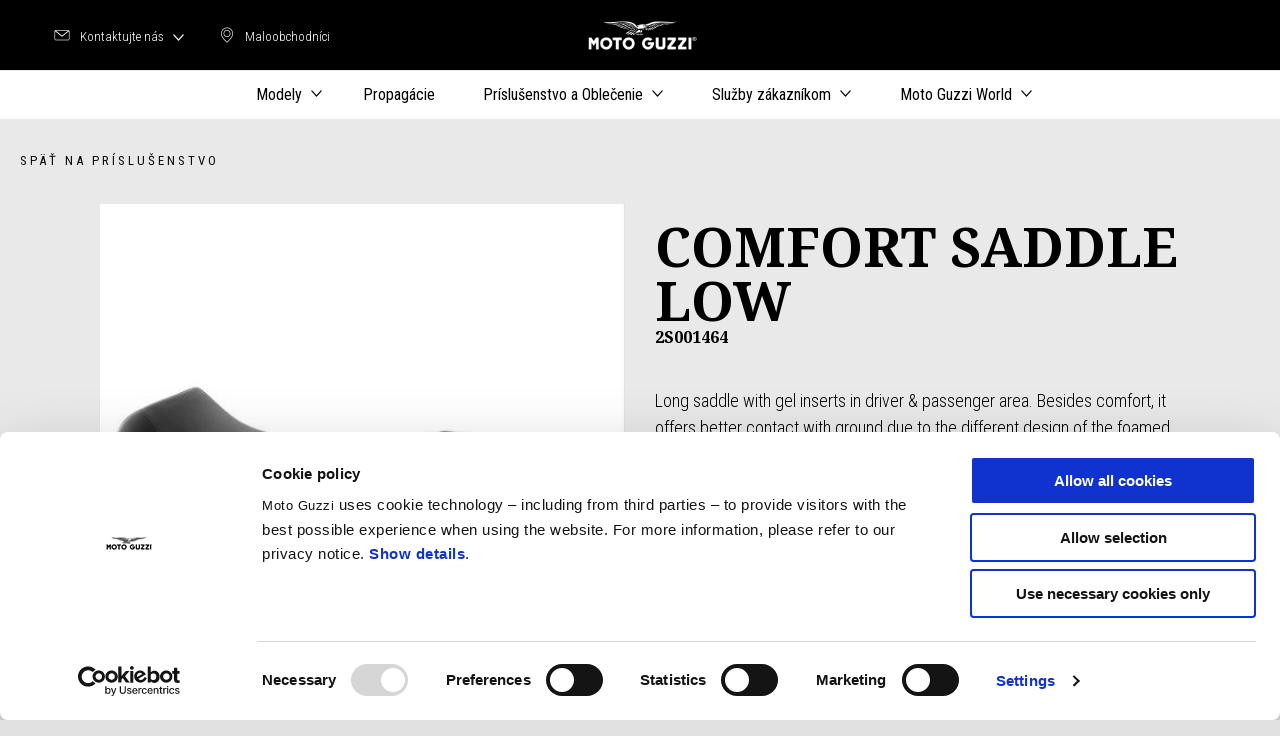

--- FILE ---
content_type: text/html;charset=UTF-8
request_url: https://www.motoguzzi.com/sk_SK/accessories/vehicle-accessories/saddles/comfort-saddle-low-2s001464/
body_size: 3810
content:
<!DOCTYPE html><html xmlns="http://www.w3.org/1999/xhtml" lang="sk" xml:lang="sk"><head><title>COMFORT SADDLE  LOW pre motocykle 2s001464 | Motocykle Guzzi</title><meta content="width=device-width, initial-scale=1" name="viewport"/><meta content="Piaggio WL 1.112.1 - " name="generator"/><meta content="index, follow" name="robots"/><meta content="Objav COMFORT SADDLE  LOW pre motocykle, v 359 €. Originálne príslušenstvo Moto Guzzi, dostupné u predajcu Moto Guzzi v tvojom okolí." name="description"/><meta content="accessori" name="pageType"/><meta content="COMFORT SADDLE  LOW pre motocykle 2s001464 | Motocykle Guzzi" property="og:title"/><meta content="moto-guzzi" property="og:site_name"/><meta content="website" property="og:type"/><meta content="https://www.motoguzzi.com/sk_SK/accessories/vehicle-accessories/saddles/comfort-saddle-low-2s001464/" property="og:url"/><meta content="Objav COMFORT SADDLE  LOW pre motocykle, v 359 €. Originálne príslušenstvo Moto Guzzi, dostupné u predajcu Moto Guzzi v tvojom okolí." property="og:description"/><meta content="Piaggio Group" name="author"/><meta content="summary" name="twitter:card"/><meta content="COMFORT SADDLE  LOW pre motocykle 2s001464 | Motocykle Guzzi" name="twitter:title"/><meta content="Objav COMFORT SADDLE  LOW pre motocykle, v 359 €. Originálne príslušenstvo Moto Guzzi, dostupné u predajcu Moto Guzzi v tvojom okolí." name="twitter:description"/><meta content="@moto-guzzi" name="twitter:creator"/><link href="https://www.motoguzzi.com/sk_SK/accessories/vehicle-accessories/saddles/comfort-saddle-low-2s001464/" rel="canonical"/><link as="style" href="https://fonts.googleapis.com/css2?family=Noto+Serif:ital,wght@0,400;0,700;1,400;1,700&family=Roboto+Condensed:ital,wght@0,300;0,400;0,700;1,300;1,400;1,700&display=swap" rel="preload"/><link crossorigin="" as="font" href="/docroot/1.112.1/mgnl-vue/dist/prod/fonts/motoguzzi-icons.ef24e1e2.woff2" rel="preload"/><link as="style" href="/docroot/1.112.1/mgnl-vue/dist/prod/css/chunk-vendors.css" rel="preload"/><link as="style" href="/docroot/1.112.1/mgnl-vue/dist/prod/css/wl-theme-moto-guzzi.css" rel="preload"/><link as="script" href="/docroot/1.112.1/mgnl-vue/dist/prod/js/chunk-vendors.js" rel="preload"/><link as="script" href="/docroot/1.112.1/mgnl-vue/dist/prod/js/app.js" rel="preload"/><link href="/docroot/1.112.1/mgnl-vue/dist/prod/css/chunk-vendors.css" rel="stylesheet"/><link href="/docroot/1.112.1/mgnl-vue/dist/prod/css/wl-theme-moto-guzzi.css" rel="stylesheet"/><link href="/wlassets/moto-guzzi/master/logo/MG_favicon_512x512_7/resolutions/res-o57x57/MG_favicon_512x512_7.png" sizes="57x57" rel="apple-touch-icon-precomposed"/><link href="/wlassets/moto-guzzi/master/logo/MG_favicon_512x512_7/resolutions/res-o60x60/MG_favicon_512x512_7.png" sizes="60x60" rel="apple-touch-icon-precomposed"/><link href="/wlassets/moto-guzzi/master/logo/MG_favicon_512x512_7/resolutions/res-o72x72/MG_favicon_512x512_7.png" sizes="72x72" rel="apple-touch-icon-precomposed"/><link href="/wlassets/moto-guzzi/master/logo/MG_favicon_512x512_7/resolutions/res-o76x76/MG_favicon_512x512_7.png" sizes="76x76" rel="apple-touch-icon-precomposed"/><link href="/wlassets/moto-guzzi/master/logo/MG_favicon_512x512_7/resolutions/res-o114x114/MG_favicon_512x512_7.png" sizes="114x114" rel="apple-touch-icon-precomposed"/><link href="/wlassets/moto-guzzi/master/logo/MG_favicon_512x512_7/resolutions/res-o120x120/MG_favicon_512x512_7.png" sizes="120x120" rel="apple-touch-icon-precomposed"/><link href="/wlassets/moto-guzzi/master/logo/MG_favicon_512x512_7/resolutions/res-o144x144/MG_favicon_512x512_7.png" sizes="144x144" rel="apple-touch-icon-precomposed"/><link href="/wlassets/moto-guzzi/master/logo/MG_favicon_512x512_7/resolutions/res-o152x152/MG_favicon_512x512_7.png" sizes="152x152" rel="apple-touch-icon-precomposed"/><link href="/wlassets/moto-guzzi/master/logo/MG_favicon_512x512_7/resolutions/res-o196x196/MG_favicon_512x512_7.png" sizes="196x196" type="image/png" rel="icon"/><link href="/wlassets/moto-guzzi/master/logo/MG_favicon_512x512_7/resolutions/res-o128x128/MG_favicon_512x512_7.png" sizes="128x128" type="image/png" rel="icon"/><link href="/wlassets/moto-guzzi/master/logo/MG_favicon_512x512_7/resolutions/res-o96x96/MG_favicon_512x512_7.png" sizes="96x96" type="image/png" rel="icon"/><link href="/wlassets/moto-guzzi/master/logo/MG_favicon_512x512_7/resolutions/res-o32x32/MG_favicon_512x512_7.png" sizes="32x32" type="image/png" rel="icon"/><meta content="#FFFFFF" name="msapplication-TileColor"/><meta content="/wlassets/moto-guzzi/master/logo/MG_favicon_512x512_7/resolutions/res-o144x144/MG_favicon_512x512_7.png" name="msapplication-TileImage"/><meta content="/wlassets/moto-guzzi/master/logo/MG_favicon_512x512_7/resolutions/res-o70x70/MG_favicon_512x512_7.png" name="msapplication-square70x70logo"/><meta content="/wlassets/moto-guzzi/master/logo/MG_favicon_512x512_7/resolutions/res-o150x150/MG_favicon_512x512_7.png" name="msapplication-square150x150logo"/><meta content="/wlassets/moto-guzzi/master/logo/MG_favicon_512x512_7/resolutions/res-o310x150/MG_favicon_512x512_7.png" name="msapplication-wide310x150logo"/><meta content="/wlassets/moto-guzzi/master/logo/MG_favicon_512x512_7/resolutions/res-o310x310/MG_favicon_512x512_7.png" name="msapplication-square310x310logo"/><script>
			analyticsEvent = function() {};
			analyticsVPV = function() {};
			analyticsClearVPV = function() {};
			analyticsForm = function() {};
			analyticsSocial = function() {};

			window.dataLayer = window.dataLayer || [];

			dataLayer = [{
				'pageType':'accessori'
				
				
				
				
				
				
			}];
		</script><script>(function(w,d,s,l,i){w[l]=w[l]||[];w[l].push({'gtm.start':
          new Date().getTime(),event:'gtm.js'});var f=d.getElementsByTagName(s)[0],
        j=d.createElement(s),dl=l!='dataLayer'?'&l='+l:'';j.async=true;j.src=
        'https://www.googletagmanager.com/gtm.js?id='+i+dl;f.parentNode.insertBefore(j,f);
      })(window,document,'script','dataLayer','GTM-W7J2BB');</script>
<script>(window.BOOMR_mq=window.BOOMR_mq||[]).push(["addVar",{"rua.upush":"false","rua.cpush":"true","rua.upre":"false","rua.cpre":"false","rua.uprl":"false","rua.cprl":"false","rua.cprf":"false","rua.trans":"SJ-12ffb642-4bff-43d6-9dae-59004c579e5b","rua.cook":"false","rua.ims":"false","rua.ufprl":"false","rua.cfprl":"false","rua.isuxp":"false","rua.texp":"norulematch","rua.ceh":"false","rua.ueh":"false","rua.ieh.st":"0"}]);</script>
                              <script>!function(a){var e="https://s.go-mpulse.net/boomerang/",t="addEventListener";if("False"=="True")a.BOOMR_config=a.BOOMR_config||{},a.BOOMR_config.PageParams=a.BOOMR_config.PageParams||{},a.BOOMR_config.PageParams.pci=!0,e="https://s2.go-mpulse.net/boomerang/";if(window.BOOMR_API_key="WLQZ2-8QUST-8HX4R-V3NP9-CKETE",function(){function n(e){a.BOOMR_onload=e&&e.timeStamp||(new Date).getTime()}if(!a.BOOMR||!a.BOOMR.version&&!a.BOOMR.snippetExecuted){a.BOOMR=a.BOOMR||{},a.BOOMR.snippetExecuted=!0;var i,_,o,r=document.createElement("iframe");if(a[t])a[t]("load",n,!1);else if(a.attachEvent)a.attachEvent("onload",n);r.src="javascript:void(0)",r.title="",r.role="presentation",(r.frameElement||r).style.cssText="width:0;height:0;border:0;display:none;",o=document.getElementsByTagName("script")[0],o.parentNode.insertBefore(r,o);try{_=r.contentWindow.document}catch(O){i=document.domain,r.src="javascript:var d=document.open();d.domain='"+i+"';void(0);",_=r.contentWindow.document}_.open()._l=function(){var a=this.createElement("script");if(i)this.domain=i;a.id="boomr-if-as",a.src=e+"WLQZ2-8QUST-8HX4R-V3NP9-CKETE",BOOMR_lstart=(new Date).getTime(),this.body.appendChild(a)},_.write("<bo"+'dy onload="document._l();">'),_.close()}}(),"".length>0)if(a&&"performance"in a&&a.performance&&"function"==typeof a.performance.setResourceTimingBufferSize)a.performance.setResourceTimingBufferSize();!function(){if(BOOMR=a.BOOMR||{},BOOMR.plugins=BOOMR.plugins||{},!BOOMR.plugins.AK){var e="true"=="true"?1:0,t="",n="aoebvkyxbqh3i2ijbsfa-f-f2ade28af-clientnsv4-s.akamaihd.net",i="false"=="true"?2:1,_={"ak.v":"39","ak.cp":"817040","ak.ai":parseInt("284384",10),"ak.ol":"0","ak.cr":9,"ak.ipv":4,"ak.proto":"h2","ak.rid":"4b29fc37","ak.r":44093,"ak.a2":e,"ak.m":"a","ak.n":"essl","ak.bpcip":"3.136.26.0","ak.cport":44298,"ak.gh":"23.33.28.142","ak.quicv":"","ak.tlsv":"tls1.3","ak.0rtt":"","ak.0rtt.ed":"","ak.csrc":"-","ak.acc":"","ak.t":"1762200714","ak.ak":"hOBiQwZUYzCg5VSAfCLimQ==[base64]/RiTcnik+BGL2csm+AdHKHDmKwrLgWLNQCF0M4NN9pd3fTKQLxOf11rI73bEkm35lTFWzVpm6rMOdDr5BrcEiyh6OVk160ilRWtPkShi7tKTKJ4hzufvjKUNZQBwuINN5f5wq2t0V9w7xUQdbE53Qges/w=","ak.pv":"55","ak.dpoabenc":"","ak.tf":i};if(""!==t)_["ak.ruds"]=t;var o={i:!1,av:function(e){var t="http.initiator";if(e&&(!e[t]||"spa_hard"===e[t]))_["ak.feo"]=void 0!==a.aFeoApplied?1:0,BOOMR.addVar(_)},rv:function(){var a=["ak.bpcip","ak.cport","ak.cr","ak.csrc","ak.gh","ak.ipv","ak.m","ak.n","ak.ol","ak.proto","ak.quicv","ak.tlsv","ak.0rtt","ak.0rtt.ed","ak.r","ak.acc","ak.t","ak.tf"];BOOMR.removeVar(a)}};BOOMR.plugins.AK={akVars:_,akDNSPreFetchDomain:n,init:function(){if(!o.i){var a=BOOMR.subscribe;a("before_beacon",o.av,null,null),a("onbeacon",o.rv,null,null),o.i=!0}return this},is_complete:function(){return!0}}}}()}(window);</script></head><body class="theme-moto-guzzi t-accessory  "><noscript><iframe style="display:none;visibility:hidden" width="0" height="0" src="https://www.googletagmanager.com/ns.html?id=GTM-W7J2BB"></iframe></noscript><div id="vue-page"></div>
			<script type="text/x-template" id="vue-page-tmpl"> <vue-page-layout 
          jcr-path="/sk_SK/moto-guzzi/sk/accessories/vehicle-accessories/saddles/2s001464"
          jcr-uuid="7df66ced-e3c4-4d68-84e1-df26fdfc3454"
          :areaModel="areaModel"
        ><product-presentation 
          jcr-path="/sk_SK/moto-guzzi/sk/accessories/vehicle-accessories/saddles/2s001464/product-presentation/0"
          jcr-uuid="9f42d9ec-139e-47df-84ac-f600a5b18ac0"
          :areaModel="areaModel"
        ></product-presentation><mgnl-dynamic-wrapper 
            wrapped-molecule="visit-ecommerce"
          
          jcr-path="/sk_SK/moto-guzzi/sk/accessories/vehicle-accessories/saddles/2s001464/visit-ecommerce/0"
          jcr-uuid="323bd2f2-912c-4568-b4b1-3858b81e3556"
          :areaModel="areaModel"
        ></mgnl-dynamic-wrapper><carouselV1 
          jcr-path="/sk_SK/moto-guzzi/sk/accessories/vehicle-accessories/saddles/2s001464/carousel/0"
          jcr-uuid="0a078489-b121-4e44-b5a8-9100a549eda4"
          :areaModel="areaModel"
        ></carouselV1><carouselV1 
          jcr-path="/sk_SK/moto-guzzi/sk/accessories/vehicle-accessories/saddles/2s001464/carousel/1"
          jcr-uuid="405f07dc-068a-4ce1-bc54-763670f8dce4"
          :areaModel="areaModel"
        ></carouselV1></vue-page-layout> </script><script type="text/javascript">

        window.queryString = "";

        window.mgnlVueConfig = {
          "currentCountry": "SK",
          "currentLanguage": "sk",
          "googleMapKey": "AIzaSyAS3ilh5GlO_hZvYrw16JJIE-3uYHXX3Uc",
					"apiPath": "/sk_SK/moto-guzzi/sk/accessories/vehicle-accessories/saddles/2s001464",
					"vehiclePDPConfPath": "/sk_SK/moto-guzzi/sk/vehicle-pdp-configuration",
          "vehiclePLPConfPath": "/sk_SK/moto-guzzi/sk/vehicle-plp-configuration",
          "debugMode": false,
          "messageMode": "mgnl",
          "editMode": false,
					"googleRecaptchaKeySite": "6LdbzkUjAAAAAPCompwz9W4NXm4bNWFF0xqJG-xW",
          "msProductsEndpoint": "https://jhgateway.piaggiogroup.com/services/pgproducts/api/products",
          "msPQMEndpoint": "https://jhgateway.piaggiogroup.com/services/pgpqm/api",
          "msBusinessPTEndpoint": "https://jhgateway.piaggiogroup.com/services/pgbusinesspt/api",
          "msXsrfEndpoint": "https://jhgateway.piaggiogroup.com/services/xsrf",
          "apiDealerlocator": "https://jhgateway.piaggiogroup.com/services/pgbusinesspt/api/dealerlocator",
          "santanderSimFinEndpoint": "https://services.santanderconsumer.com/quoting-tool/scf-plugin.js"
        }


			</script><script src="/docroot/1.112.1/mgnl-vue/dist/prod/js/chunk-vendors.js"></script>
				

			<script src="/docroot/1.112.1/mgnl-vue/dist/prod/js/app.js"></script>
				
		 <!-- devMode = false -->  <!-- debugMode = false -->  <!-- snapshotMode = false -->  <!-- appVersion = 1.112.1 --> </body></html>

--- FILE ---
content_type: text/css;charset=UTF-8
request_url: https://www.motoguzzi.com/docroot/1.112.1/mgnl-vue/dist/prod/css/wl-theme-moto-guzzi.css
body_size: 55700
content:
@import url(https://fonts.googleapis.com/css2?family=Noto+Serif:ital,wght@0,400;0,700;1,400;1,700&family=Roboto+Condensed:ital,wght@0,300;0,400;0,700;1,300;1,400;1,700&display=swap);@font-face{font-family:moto-guzzi-icons;src:url(../fonts/moto-guzzi-icons.39b8aa11.eot?#iefix) format("embedded-opentype"),url(../fonts/moto-guzzi-icons.033c536d.woff2) format("woff2"),url(../fonts/moto-guzzi-icons.4c2c7d92.woff) format("woff"),url(../fonts/moto-guzzi-icons.bda5ce89.ttf) format("truetype"),url(../img/moto-guzzi-icons.5760e1eb.svg#moto-guzzi-icons) format("svg");font-display:swap}/*! normalize.css v8.0.0 | MIT License | github.com/necolas/normalize.css */html{line-height:1.15;-webkit-text-size-adjust:100%}h1{font-size:2em;margin:.67em 0}hr{-webkit-box-sizing:content-box;box-sizing:content-box;height:0;overflow:visible}pre{font-family:monospace,monospace;font-size:1em}a{background-color:transparent}abbr[title]{border-bottom:none;text-decoration:underline;-webkit-text-decoration:underline dotted;text-decoration:underline dotted}b,strong{font-weight:bolder}code,kbd,samp{font-family:monospace,monospace;font-size:1em}small{font-size:80%}sub,sup{font-size:75%;line-height:0;position:relative;vertical-align:baseline}sub{bottom:-.25em}sup{top:-.5em}img{border-style:none}button,input,optgroup,select,textarea{font-size:100%;line-height:1.15;margin:0}button,input{overflow:visible}button,select{text-transform:none}[type=button],[type=reset],[type=submit],button{-webkit-appearance:button}[type=button]::-moz-focus-inner,[type=reset]::-moz-focus-inner,[type=submit]::-moz-focus-inner,button::-moz-focus-inner{border-style:none;padding:0}[type=button]:-moz-focusring,[type=reset]:-moz-focusring,[type=submit]:-moz-focusring,button:-moz-focusring{outline:1px dotted ButtonText}fieldset{padding:.35em .75em .625em}legend{-webkit-box-sizing:border-box;box-sizing:border-box;color:inherit;display:table;max-width:100%;padding:0;white-space:normal}progress{vertical-align:baseline}textarea{overflow:auto}[type=checkbox],[type=radio]{-webkit-box-sizing:border-box;box-sizing:border-box;padding:0}[type=number]::-webkit-inner-spin-button,[type=number]::-webkit-outer-spin-button{height:auto}[type=search]{-webkit-appearance:textfield;outline-offset:-2px}[type=search]::-webkit-search-decoration{-webkit-appearance:none}::-webkit-file-upload-button{-webkit-appearance:button;font:inherit}details{display:block}summary{display:list-item}[hidden],template{display:none}.foundation-mq{font-family:"small=0em&medium=40em&large=64em&xlarge=75em&xxlarge=90em&xxxlarge=120em&widescreen=160em&widescreenUHD=240em"}html{-webkit-box-sizing:border-box;box-sizing:border-box}*,:after,:before{-webkit-box-sizing:inherit;box-sizing:inherit}body{margin:0;padding:0;background:#fefefe;font-family:Helvetica Neue,Helvetica,Roboto,Arial,sans-serif;font-weight:400;line-height:1.5;color:#0a0a0a;-webkit-font-smoothing:antialiased;-moz-osx-font-smoothing:grayscale}img{display:inline-block;vertical-align:middle;max-width:100%;height:auto;-ms-interpolation-mode:bicubic}textarea{height:auto;min-height:50px;border-radius:0}select{-webkit-box-sizing:border-box;box-sizing:border-box;width:100%;border-radius:0}.map_canvas embed,.map_canvas img,.map_canvas object,.mqa-display embed,.mqa-display img,.mqa-display object{max-width:none!important}button{padding:0;-webkit-appearance:none;-moz-appearance:none;appearance:none;border:0;border-radius:0;background:transparent;line-height:1;cursor:auto}[data-whatinput=mouse] button{outline:0}pre{overflow:auto}button,input,optgroup,select,textarea{font-family:inherit}.is-visible{display:block!important}.is-hidden{display:none!important}.grid-container{padding-right:1rem;padding-left:1rem;max-width:111rem;margin-left:auto;margin-right:auto}@media print,screen and (min-width:40em){.grid-container{padding-right:1.5rem;padding-left:1.5rem}}.grid-container.fluid{padding-right:1rem;padding-left:1rem;max-width:100%;margin-left:auto;margin-right:auto}@media print,screen and (min-width:40em){.grid-container.fluid{padding-right:1.5rem;padding-left:1.5rem}}.grid-container.full{padding-right:0;padding-left:0;max-width:100%;margin-left:auto;margin-right:auto}.grid-x{display:-webkit-box;display:-ms-flexbox;display:flex;-webkit-box-orient:horizontal;-webkit-box-direction:normal;-ms-flex-flow:row wrap;flex-flow:row wrap}.cell{-webkit-box-flex:0;-ms-flex:0 0 auto;flex:0 0 auto;min-height:0;min-width:0;width:100%}.cell.auto{-webkit-box-flex:1;-ms-flex:1 1 0px;flex:1 1 0px}.cell.shrink{-webkit-box-flex:0;-ms-flex:0 0 auto;flex:0 0 auto}.grid-x>.auto,.grid-x>.shrink{width:auto}.grid-x>.small-1,.grid-x>.small-2,.grid-x>.small-3,.grid-x>.small-4,.grid-x>.small-5,.grid-x>.small-6,.grid-x>.small-7,.grid-x>.small-8,.grid-x>.small-9,.grid-x>.small-10,.grid-x>.small-11,.grid-x>.small-12,.grid-x>.small-full,.grid-x>.small-shrink{-ms-flex-preferred-size:auto;flex-basis:auto}@media print,screen and (min-width:40em){.grid-x>.medium-1,.grid-x>.medium-2,.grid-x>.medium-3,.grid-x>.medium-4,.grid-x>.medium-5,.grid-x>.medium-6,.grid-x>.medium-7,.grid-x>.medium-8,.grid-x>.medium-9,.grid-x>.medium-10,.grid-x>.medium-11,.grid-x>.medium-12,.grid-x>.medium-full,.grid-x>.medium-shrink{-ms-flex-preferred-size:auto;flex-basis:auto}}@media print,screen and (min-width:64em){.grid-x>.large-1,.grid-x>.large-2,.grid-x>.large-3,.grid-x>.large-4,.grid-x>.large-5,.grid-x>.large-6,.grid-x>.large-7,.grid-x>.large-8,.grid-x>.large-9,.grid-x>.large-10,.grid-x>.large-11,.grid-x>.large-12,.grid-x>.large-full,.grid-x>.large-shrink{-ms-flex-preferred-size:auto;flex-basis:auto}}.grid-x>.small-1,.grid-x>.small-2,.grid-x>.small-3,.grid-x>.small-4,.grid-x>.small-5,.grid-x>.small-6,.grid-x>.small-7,.grid-x>.small-8,.grid-x>.small-9,.grid-x>.small-10,.grid-x>.small-11,.grid-x>.small-12{-webkit-box-flex:0;-ms-flex:0 0 auto;flex:0 0 auto}.grid-x>.small-1{width:8.33333%}.grid-x>.small-2{width:16.66667%}.grid-x>.small-3{width:25%}.grid-x>.small-4{width:33.33333%}.grid-x>.small-5{width:41.66667%}.grid-x>.small-6{width:50%}.grid-x>.small-7{width:58.33333%}.grid-x>.small-8{width:66.66667%}.grid-x>.small-9{width:75%}.grid-x>.small-10{width:83.33333%}.grid-x>.small-11{width:91.66667%}.grid-x>.small-12{width:100%}@media print,screen and (min-width:40em){.grid-x>.medium-auto{-webkit-box-flex:1;-ms-flex:1 1 0px;flex:1 1 0px;width:auto}.grid-x>.medium-1,.grid-x>.medium-2,.grid-x>.medium-3,.grid-x>.medium-4,.grid-x>.medium-5,.grid-x>.medium-6,.grid-x>.medium-7,.grid-x>.medium-8,.grid-x>.medium-9,.grid-x>.medium-10,.grid-x>.medium-11,.grid-x>.medium-12,.grid-x>.medium-shrink{-webkit-box-flex:0;-ms-flex:0 0 auto;flex:0 0 auto}.grid-x>.medium-shrink{width:auto}.grid-x>.medium-1{width:8.33333%}.grid-x>.medium-2{width:16.66667%}.grid-x>.medium-3{width:25%}.grid-x>.medium-4{width:33.33333%}.grid-x>.medium-5{width:41.66667%}.grid-x>.medium-6{width:50%}.grid-x>.medium-7{width:58.33333%}.grid-x>.medium-8{width:66.66667%}.grid-x>.medium-9{width:75%}.grid-x>.medium-10{width:83.33333%}.grid-x>.medium-11{width:91.66667%}.grid-x>.medium-12{width:100%}}@media print,screen and (min-width:64em){.grid-x>.large-auto{-webkit-box-flex:1;-ms-flex:1 1 0px;flex:1 1 0px;width:auto}.grid-x>.large-1,.grid-x>.large-2,.grid-x>.large-3,.grid-x>.large-4,.grid-x>.large-5,.grid-x>.large-6,.grid-x>.large-7,.grid-x>.large-8,.grid-x>.large-9,.grid-x>.large-10,.grid-x>.large-11,.grid-x>.large-12,.grid-x>.large-shrink{-webkit-box-flex:0;-ms-flex:0 0 auto;flex:0 0 auto}.grid-x>.large-shrink{width:auto}.grid-x>.large-1{width:8.33333%}.grid-x>.large-2{width:16.66667%}.grid-x>.large-3{width:25%}.grid-x>.large-4{width:33.33333%}.grid-x>.large-5{width:41.66667%}.grid-x>.large-6{width:50%}.grid-x>.large-7{width:58.33333%}.grid-x>.large-8{width:66.66667%}.grid-x>.large-9{width:75%}.grid-x>.large-10{width:83.33333%}.grid-x>.large-11{width:91.66667%}.grid-x>.large-12{width:100%}}.grid-margin-x:not(.grid-x)>.cell{width:auto}.grid-margin-y:not(.grid-y)>.cell{height:auto}.grid-margin-x{margin-left:-1rem;margin-right:-1rem}@media print,screen and (min-width:40em){.grid-margin-x{margin-left:-1.5rem;margin-right:-1.5rem}}.grid-margin-x>.cell{width:calc(100% - 2rem);margin-left:1rem;margin-right:1rem}@media print,screen and (min-width:40em){.grid-margin-x>.cell{width:calc(100% - 3rem);margin-left:1.5rem;margin-right:1.5rem}}.grid-margin-x>.auto,.grid-margin-x>.shrink{width:auto}.grid-margin-x>.small-1{width:calc(8.33333% - 2rem)}.grid-margin-x>.small-2{width:calc(16.66667% - 2rem)}.grid-margin-x>.small-3{width:calc(25% - 2rem)}.grid-margin-x>.small-4{width:calc(33.33333% - 2rem)}.grid-margin-x>.small-5{width:calc(41.66667% - 2rem)}.grid-margin-x>.small-6{width:calc(50% - 2rem)}.grid-margin-x>.small-7{width:calc(58.33333% - 2rem)}.grid-margin-x>.small-8{width:calc(66.66667% - 2rem)}.grid-margin-x>.small-9{width:calc(75% - 2rem)}.grid-margin-x>.small-10{width:calc(83.33333% - 2rem)}.grid-margin-x>.small-11{width:calc(91.66667% - 2rem)}.grid-margin-x>.small-12{width:calc(100% - 2rem)}@media print,screen and (min-width:40em){.grid-margin-x>.auto,.grid-margin-x>.shrink{width:auto}.grid-margin-x>.small-1{width:calc(8.33333% - 3rem)}.grid-margin-x>.small-2{width:calc(16.66667% - 3rem)}.grid-margin-x>.small-3{width:calc(25% - 3rem)}.grid-margin-x>.small-4{width:calc(33.33333% - 3rem)}.grid-margin-x>.small-5{width:calc(41.66667% - 3rem)}.grid-margin-x>.small-6{width:calc(50% - 3rem)}.grid-margin-x>.small-7{width:calc(58.33333% - 3rem)}.grid-margin-x>.small-8{width:calc(66.66667% - 3rem)}.grid-margin-x>.small-9{width:calc(75% - 3rem)}.grid-margin-x>.small-10{width:calc(83.33333% - 3rem)}.grid-margin-x>.small-11{width:calc(91.66667% - 3rem)}.grid-margin-x>.small-12{width:calc(100% - 3rem)}.grid-margin-x>.medium-auto,.grid-margin-x>.medium-shrink{width:auto}.grid-margin-x>.medium-1{width:calc(8.33333% - 3rem)}.grid-margin-x>.medium-2{width:calc(16.66667% - 3rem)}.grid-margin-x>.medium-3{width:calc(25% - 3rem)}.grid-margin-x>.medium-4{width:calc(33.33333% - 3rem)}.grid-margin-x>.medium-5{width:calc(41.66667% - 3rem)}.grid-margin-x>.medium-6{width:calc(50% - 3rem)}.grid-margin-x>.medium-7{width:calc(58.33333% - 3rem)}.grid-margin-x>.medium-8{width:calc(66.66667% - 3rem)}.grid-margin-x>.medium-9{width:calc(75% - 3rem)}.grid-margin-x>.medium-10{width:calc(83.33333% - 3rem)}.grid-margin-x>.medium-11{width:calc(91.66667% - 3rem)}.grid-margin-x>.medium-12{width:calc(100% - 3rem)}}@media print,screen and (min-width:64em){.grid-margin-x>.large-auto,.grid-margin-x>.large-shrink{width:auto}.grid-margin-x>.large-1{width:calc(8.33333% - 3rem)}.grid-margin-x>.large-2{width:calc(16.66667% - 3rem)}.grid-margin-x>.large-3{width:calc(25% - 3rem)}.grid-margin-x>.large-4{width:calc(33.33333% - 3rem)}.grid-margin-x>.large-5{width:calc(41.66667% - 3rem)}.grid-margin-x>.large-6{width:calc(50% - 3rem)}.grid-margin-x>.large-7{width:calc(58.33333% - 3rem)}.grid-margin-x>.large-8{width:calc(66.66667% - 3rem)}.grid-margin-x>.large-9{width:calc(75% - 3rem)}.grid-margin-x>.large-10{width:calc(83.33333% - 3rem)}.grid-margin-x>.large-11{width:calc(91.66667% - 3rem)}.grid-margin-x>.large-12{width:calc(100% - 3rem)}}.grid-padding-x .grid-padding-x{margin-right:-1rem;margin-left:-1rem}@media print,screen and (min-width:40em){.grid-padding-x .grid-padding-x{margin-right:-1.5rem;margin-left:-1.5rem}}.grid-container:not(.full)>.grid-padding-x{margin-right:-1rem;margin-left:-1rem}@media print,screen and (min-width:40em){.grid-container:not(.full)>.grid-padding-x{margin-right:-1.5rem;margin-left:-1.5rem}}.grid-padding-x>.cell{padding-right:1rem;padding-left:1rem}@media print,screen and (min-width:40em){.grid-padding-x>.cell{padding-right:1.5rem;padding-left:1.5rem}}.small-up-1>.cell{width:100%}.small-up-2>.cell{width:50%}.small-up-3>.cell{width:33.33333%}.small-up-4>.cell{width:25%}.small-up-5>.cell{width:20%}.small-up-6>.cell{width:16.66667%}.small-up-7>.cell{width:14.28571%}.small-up-8>.cell{width:12.5%}@media print,screen and (min-width:40em){.medium-up-1>.cell{width:100%}.medium-up-2>.cell{width:50%}.medium-up-3>.cell{width:33.33333%}.medium-up-4>.cell{width:25%}.medium-up-5>.cell{width:20%}.medium-up-6>.cell{width:16.66667%}.medium-up-7>.cell{width:14.28571%}.medium-up-8>.cell{width:12.5%}}@media print,screen and (min-width:64em){.large-up-1>.cell{width:100%}.large-up-2>.cell{width:50%}.large-up-3>.cell{width:33.33333%}.large-up-4>.cell{width:25%}.large-up-5>.cell{width:20%}.large-up-6>.cell{width:16.66667%}.large-up-7>.cell{width:14.28571%}.large-up-8>.cell{width:12.5%}}.grid-margin-x.small-up-1>.cell{width:calc(100% - 2rem)}.grid-margin-x.small-up-2>.cell{width:calc(50% - 2rem)}.grid-margin-x.small-up-3>.cell{width:calc(33.33333% - 2rem)}.grid-margin-x.small-up-4>.cell{width:calc(25% - 2rem)}.grid-margin-x.small-up-5>.cell{width:calc(20% - 2rem)}.grid-margin-x.small-up-6>.cell{width:calc(16.66667% - 2rem)}.grid-margin-x.small-up-7>.cell{width:calc(14.28571% - 2rem)}.grid-margin-x.small-up-8>.cell{width:calc(12.5% - 2rem)}@media print,screen and (min-width:40em){.grid-margin-x.small-up-1>.cell{width:calc(100% - 3rem)}.grid-margin-x.small-up-2>.cell{width:calc(50% - 3rem)}.grid-margin-x.small-up-3>.cell{width:calc(33.33333% - 3rem)}.grid-margin-x.small-up-4>.cell{width:calc(25% - 3rem)}.grid-margin-x.small-up-5>.cell{width:calc(20% - 3rem)}.grid-margin-x.small-up-6>.cell{width:calc(16.66667% - 3rem)}.grid-margin-x.small-up-7>.cell{width:calc(14.28571% - 3rem)}.grid-margin-x.small-up-8>.cell{width:calc(12.5% - 3rem)}.grid-margin-x.medium-up-1>.cell{width:calc(100% - 3rem)}.grid-margin-x.medium-up-2>.cell{width:calc(50% - 3rem)}.grid-margin-x.medium-up-3>.cell{width:calc(33.33333% - 3rem)}.grid-margin-x.medium-up-4>.cell{width:calc(25% - 3rem)}.grid-margin-x.medium-up-5>.cell{width:calc(20% - 3rem)}.grid-margin-x.medium-up-6>.cell{width:calc(16.66667% - 3rem)}.grid-margin-x.medium-up-7>.cell{width:calc(14.28571% - 3rem)}.grid-margin-x.medium-up-8>.cell{width:calc(12.5% - 3rem)}}@media print,screen and (min-width:64em){.grid-margin-x.large-up-1>.cell{width:calc(100% - 3rem)}.grid-margin-x.large-up-2>.cell{width:calc(50% - 3rem)}.grid-margin-x.large-up-3>.cell{width:calc(33.33333% - 3rem)}.grid-margin-x.large-up-4>.cell{width:calc(25% - 3rem)}.grid-margin-x.large-up-5>.cell{width:calc(20% - 3rem)}.grid-margin-x.large-up-6>.cell{width:calc(16.66667% - 3rem)}.grid-margin-x.large-up-7>.cell{width:calc(14.28571% - 3rem)}.grid-margin-x.large-up-8>.cell{width:calc(12.5% - 3rem)}}.small-margin-collapse,.small-margin-collapse>.cell{margin-right:0;margin-left:0}.small-margin-collapse>.small-1{width:8.33333%}.small-margin-collapse>.small-2{width:16.66667%}.small-margin-collapse>.small-3{width:25%}.small-margin-collapse>.small-4{width:33.33333%}.small-margin-collapse>.small-5{width:41.66667%}.small-margin-collapse>.small-6{width:50%}.small-margin-collapse>.small-7{width:58.33333%}.small-margin-collapse>.small-8{width:66.66667%}.small-margin-collapse>.small-9{width:75%}.small-margin-collapse>.small-10{width:83.33333%}.small-margin-collapse>.small-11{width:91.66667%}.small-margin-collapse>.small-12{width:100%}@media print,screen and (min-width:40em){.small-margin-collapse>.medium-1{width:8.33333%}.small-margin-collapse>.medium-2{width:16.66667%}.small-margin-collapse>.medium-3{width:25%}.small-margin-collapse>.medium-4{width:33.33333%}.small-margin-collapse>.medium-5{width:41.66667%}.small-margin-collapse>.medium-6{width:50%}.small-margin-collapse>.medium-7{width:58.33333%}.small-margin-collapse>.medium-8{width:66.66667%}.small-margin-collapse>.medium-9{width:75%}.small-margin-collapse>.medium-10{width:83.33333%}.small-margin-collapse>.medium-11{width:91.66667%}.small-margin-collapse>.medium-12{width:100%}}@media print,screen and (min-width:64em){.small-margin-collapse>.large-1{width:8.33333%}.small-margin-collapse>.large-2{width:16.66667%}.small-margin-collapse>.large-3{width:25%}.small-margin-collapse>.large-4{width:33.33333%}.small-margin-collapse>.large-5{width:41.66667%}.small-margin-collapse>.large-6{width:50%}.small-margin-collapse>.large-7{width:58.33333%}.small-margin-collapse>.large-8{width:66.66667%}.small-margin-collapse>.large-9{width:75%}.small-margin-collapse>.large-10{width:83.33333%}.small-margin-collapse>.large-11{width:91.66667%}.small-margin-collapse>.large-12{width:100%}}.small-padding-collapse{margin-right:0;margin-left:0}.small-padding-collapse>.cell{padding-right:0;padding-left:0}@media print,screen and (min-width:40em){.medium-margin-collapse,.medium-margin-collapse>.cell{margin-right:0;margin-left:0}}@media print,screen and (min-width:40em){.medium-margin-collapse>.small-1{width:8.33333%}.medium-margin-collapse>.small-2{width:16.66667%}.medium-margin-collapse>.small-3{width:25%}.medium-margin-collapse>.small-4{width:33.33333%}.medium-margin-collapse>.small-5{width:41.66667%}.medium-margin-collapse>.small-6{width:50%}.medium-margin-collapse>.small-7{width:58.33333%}.medium-margin-collapse>.small-8{width:66.66667%}.medium-margin-collapse>.small-9{width:75%}.medium-margin-collapse>.small-10{width:83.33333%}.medium-margin-collapse>.small-11{width:91.66667%}.medium-margin-collapse>.small-12{width:100%}}@media print,screen and (min-width:40em){.medium-margin-collapse>.medium-1{width:8.33333%}.medium-margin-collapse>.medium-2{width:16.66667%}.medium-margin-collapse>.medium-3{width:25%}.medium-margin-collapse>.medium-4{width:33.33333%}.medium-margin-collapse>.medium-5{width:41.66667%}.medium-margin-collapse>.medium-6{width:50%}.medium-margin-collapse>.medium-7{width:58.33333%}.medium-margin-collapse>.medium-8{width:66.66667%}.medium-margin-collapse>.medium-9{width:75%}.medium-margin-collapse>.medium-10{width:83.33333%}.medium-margin-collapse>.medium-11{width:91.66667%}.medium-margin-collapse>.medium-12{width:100%}}@media print,screen and (min-width:64em){.medium-margin-collapse>.large-1{width:8.33333%}.medium-margin-collapse>.large-2{width:16.66667%}.medium-margin-collapse>.large-3{width:25%}.medium-margin-collapse>.large-4{width:33.33333%}.medium-margin-collapse>.large-5{width:41.66667%}.medium-margin-collapse>.large-6{width:50%}.medium-margin-collapse>.large-7{width:58.33333%}.medium-margin-collapse>.large-8{width:66.66667%}.medium-margin-collapse>.large-9{width:75%}.medium-margin-collapse>.large-10{width:83.33333%}.medium-margin-collapse>.large-11{width:91.66667%}.medium-margin-collapse>.large-12{width:100%}}@media print,screen and (min-width:40em){.medium-padding-collapse{margin-right:0;margin-left:0}.medium-padding-collapse>.cell{padding-right:0;padding-left:0}}@media print,screen and (min-width:64em){.large-margin-collapse,.large-margin-collapse>.cell{margin-right:0;margin-left:0}}@media print,screen and (min-width:64em){.large-margin-collapse>.small-1{width:8.33333%}.large-margin-collapse>.small-2{width:16.66667%}.large-margin-collapse>.small-3{width:25%}.large-margin-collapse>.small-4{width:33.33333%}.large-margin-collapse>.small-5{width:41.66667%}.large-margin-collapse>.small-6{width:50%}.large-margin-collapse>.small-7{width:58.33333%}.large-margin-collapse>.small-8{width:66.66667%}.large-margin-collapse>.small-9{width:75%}.large-margin-collapse>.small-10{width:83.33333%}.large-margin-collapse>.small-11{width:91.66667%}.large-margin-collapse>.small-12{width:100%}}@media print,screen and (min-width:64em){.large-margin-collapse>.medium-1{width:8.33333%}.large-margin-collapse>.medium-2{width:16.66667%}.large-margin-collapse>.medium-3{width:25%}.large-margin-collapse>.medium-4{width:33.33333%}.large-margin-collapse>.medium-5{width:41.66667%}.large-margin-collapse>.medium-6{width:50%}.large-margin-collapse>.medium-7{width:58.33333%}.large-margin-collapse>.medium-8{width:66.66667%}.large-margin-collapse>.medium-9{width:75%}.large-margin-collapse>.medium-10{width:83.33333%}.large-margin-collapse>.medium-11{width:91.66667%}.large-margin-collapse>.medium-12{width:100%}}@media print,screen and (min-width:64em){.large-margin-collapse>.large-1{width:8.33333%}.large-margin-collapse>.large-2{width:16.66667%}.large-margin-collapse>.large-3{width:25%}.large-margin-collapse>.large-4{width:33.33333%}.large-margin-collapse>.large-5{width:41.66667%}.large-margin-collapse>.large-6{width:50%}.large-margin-collapse>.large-7{width:58.33333%}.large-margin-collapse>.large-8{width:66.66667%}.large-margin-collapse>.large-9{width:75%}.large-margin-collapse>.large-10{width:83.33333%}.large-margin-collapse>.large-11{width:91.66667%}.large-margin-collapse>.large-12{width:100%}}@media print,screen and (min-width:64em){.large-padding-collapse{margin-right:0;margin-left:0}.large-padding-collapse>.cell{padding-right:0;padding-left:0}}.grid-margin-x>.small-offset-0{margin-left:1rem}.grid-margin-x>.small-offset-1{margin-left:calc(8.33333% + 1rem)}.grid-margin-x>.small-offset-2{margin-left:calc(16.66667% + 1rem)}.grid-margin-x>.small-offset-3{margin-left:calc(25% + 1rem)}.grid-margin-x>.small-offset-4{margin-left:calc(33.33333% + 1rem)}.grid-margin-x>.small-offset-5{margin-left:calc(41.66667% + 1rem)}.grid-margin-x>.small-offset-6{margin-left:calc(50% + 1rem)}.grid-margin-x>.small-offset-7{margin-left:calc(58.33333% + 1rem)}.grid-margin-x>.small-offset-8{margin-left:calc(66.66667% + 1rem)}.grid-margin-x>.small-offset-9{margin-left:calc(75% + 1rem)}.grid-margin-x>.small-offset-10{margin-left:calc(83.33333% + 1rem)}.grid-margin-x>.small-offset-11{margin-left:calc(91.66667% + 1rem)}@media print,screen and (min-width:40em){.medium-offset-0{margin-left:0}.grid-margin-x>.medium-offset-0{margin-left:1.5rem}.medium-offset-1{margin-left:8.33333%}.grid-margin-x>.medium-offset-1{margin-left:calc(8.33333% + 1.5rem)}.medium-offset-2{margin-left:16.66667%}.grid-margin-x>.medium-offset-2{margin-left:calc(16.66667% + 1.5rem)}.medium-offset-3{margin-left:25%}.grid-margin-x>.medium-offset-3{margin-left:calc(25% + 1.5rem)}.medium-offset-4{margin-left:33.33333%}.grid-margin-x>.medium-offset-4{margin-left:calc(33.33333% + 1.5rem)}.medium-offset-5{margin-left:41.66667%}.grid-margin-x>.medium-offset-5{margin-left:calc(41.66667% + 1.5rem)}.medium-offset-6{margin-left:50%}.grid-margin-x>.medium-offset-6{margin-left:calc(50% + 1.5rem)}.medium-offset-7{margin-left:58.33333%}.grid-margin-x>.medium-offset-7{margin-left:calc(58.33333% + 1.5rem)}.medium-offset-8{margin-left:66.66667%}.grid-margin-x>.medium-offset-8{margin-left:calc(66.66667% + 1.5rem)}.medium-offset-9{margin-left:75%}.grid-margin-x>.medium-offset-9{margin-left:calc(75% + 1.5rem)}.medium-offset-10{margin-left:83.33333%}.grid-margin-x>.medium-offset-10{margin-left:calc(83.33333% + 1.5rem)}.medium-offset-11{margin-left:91.66667%}.grid-margin-x>.medium-offset-11{margin-left:calc(91.66667% + 1.5rem)}}@media print,screen and (min-width:64em){.large-offset-0{margin-left:0}.grid-margin-x>.large-offset-0{margin-left:1.5rem}.large-offset-1{margin-left:8.33333%}.grid-margin-x>.large-offset-1{margin-left:calc(8.33333% + 1.5rem)}.large-offset-2{margin-left:16.66667%}.grid-margin-x>.large-offset-2{margin-left:calc(16.66667% + 1.5rem)}.large-offset-3{margin-left:25%}.grid-margin-x>.large-offset-3{margin-left:calc(25% + 1.5rem)}.large-offset-4{margin-left:33.33333%}.grid-margin-x>.large-offset-4{margin-left:calc(33.33333% + 1.5rem)}.large-offset-5{margin-left:41.66667%}.grid-margin-x>.large-offset-5{margin-left:calc(41.66667% + 1.5rem)}.large-offset-6{margin-left:50%}.grid-margin-x>.large-offset-6{margin-left:calc(50% + 1.5rem)}.large-offset-7{margin-left:58.33333%}.grid-margin-x>.large-offset-7{margin-left:calc(58.33333% + 1.5rem)}.large-offset-8{margin-left:66.66667%}.grid-margin-x>.large-offset-8{margin-left:calc(66.66667% + 1.5rem)}.large-offset-9{margin-left:75%}.grid-margin-x>.large-offset-9{margin-left:calc(75% + 1.5rem)}.large-offset-10{margin-left:83.33333%}.grid-margin-x>.large-offset-10{margin-left:calc(83.33333% + 1.5rem)}.large-offset-11{margin-left:91.66667%}.grid-margin-x>.large-offset-11{margin-left:calc(91.66667% + 1.5rem)}}.grid-y{display:-webkit-box;display:-ms-flexbox;display:flex;-webkit-box-orient:vertical;-webkit-box-direction:normal;-ms-flex-flow:column nowrap;flex-flow:column nowrap}.grid-y>.cell{height:auto;max-height:none}.grid-y>.auto,.grid-y>.shrink{height:auto}.grid-y>.small-1,.grid-y>.small-2,.grid-y>.small-3,.grid-y>.small-4,.grid-y>.small-5,.grid-y>.small-6,.grid-y>.small-7,.grid-y>.small-8,.grid-y>.small-9,.grid-y>.small-10,.grid-y>.small-11,.grid-y>.small-12,.grid-y>.small-full,.grid-y>.small-shrink{-ms-flex-preferred-size:auto;flex-basis:auto}@media print,screen and (min-width:40em){.grid-y>.medium-1,.grid-y>.medium-2,.grid-y>.medium-3,.grid-y>.medium-4,.grid-y>.medium-5,.grid-y>.medium-6,.grid-y>.medium-7,.grid-y>.medium-8,.grid-y>.medium-9,.grid-y>.medium-10,.grid-y>.medium-11,.grid-y>.medium-12,.grid-y>.medium-full,.grid-y>.medium-shrink{-ms-flex-preferred-size:auto;flex-basis:auto}}@media print,screen and (min-width:64em){.grid-y>.large-1,.grid-y>.large-2,.grid-y>.large-3,.grid-y>.large-4,.grid-y>.large-5,.grid-y>.large-6,.grid-y>.large-7,.grid-y>.large-8,.grid-y>.large-9,.grid-y>.large-10,.grid-y>.large-11,.grid-y>.large-12,.grid-y>.large-full,.grid-y>.large-shrink{-ms-flex-preferred-size:auto;flex-basis:auto}}.grid-y>.small-1,.grid-y>.small-2,.grid-y>.small-3,.grid-y>.small-4,.grid-y>.small-5,.grid-y>.small-6,.grid-y>.small-7,.grid-y>.small-8,.grid-y>.small-9,.grid-y>.small-10,.grid-y>.small-11,.grid-y>.small-12{-webkit-box-flex:0;-ms-flex:0 0 auto;flex:0 0 auto}.grid-y>.small-1{height:8.33333%}.grid-y>.small-2{height:16.66667%}.grid-y>.small-3{height:25%}.grid-y>.small-4{height:33.33333%}.grid-y>.small-5{height:41.66667%}.grid-y>.small-6{height:50%}.grid-y>.small-7{height:58.33333%}.grid-y>.small-8{height:66.66667%}.grid-y>.small-9{height:75%}.grid-y>.small-10{height:83.33333%}.grid-y>.small-11{height:91.66667%}.grid-y>.small-12{height:100%}@media print,screen and (min-width:40em){.grid-y>.medium-auto{-webkit-box-flex:1;-ms-flex:1 1 0px;flex:1 1 0px;height:auto}.grid-y>.medium-1,.grid-y>.medium-2,.grid-y>.medium-3,.grid-y>.medium-4,.grid-y>.medium-5,.grid-y>.medium-6,.grid-y>.medium-7,.grid-y>.medium-8,.grid-y>.medium-9,.grid-y>.medium-10,.grid-y>.medium-11,.grid-y>.medium-12,.grid-y>.medium-shrink{-webkit-box-flex:0;-ms-flex:0 0 auto;flex:0 0 auto}.grid-y>.medium-shrink{height:auto}.grid-y>.medium-1{height:8.33333%}.grid-y>.medium-2{height:16.66667%}.grid-y>.medium-3{height:25%}.grid-y>.medium-4{height:33.33333%}.grid-y>.medium-5{height:41.66667%}.grid-y>.medium-6{height:50%}.grid-y>.medium-7{height:58.33333%}.grid-y>.medium-8{height:66.66667%}.grid-y>.medium-9{height:75%}.grid-y>.medium-10{height:83.33333%}.grid-y>.medium-11{height:91.66667%}.grid-y>.medium-12{height:100%}}@media print,screen and (min-width:64em){.grid-y>.large-auto{-webkit-box-flex:1;-ms-flex:1 1 0px;flex:1 1 0px;height:auto}.grid-y>.large-1,.grid-y>.large-2,.grid-y>.large-3,.grid-y>.large-4,.grid-y>.large-5,.grid-y>.large-6,.grid-y>.large-7,.grid-y>.large-8,.grid-y>.large-9,.grid-y>.large-10,.grid-y>.large-11,.grid-y>.large-12,.grid-y>.large-shrink{-webkit-box-flex:0;-ms-flex:0 0 auto;flex:0 0 auto}.grid-y>.large-shrink{height:auto}.grid-y>.large-1{height:8.33333%}.grid-y>.large-2{height:16.66667%}.grid-y>.large-3{height:25%}.grid-y>.large-4{height:33.33333%}.grid-y>.large-5{height:41.66667%}.grid-y>.large-6{height:50%}.grid-y>.large-7{height:58.33333%}.grid-y>.large-8{height:66.66667%}.grid-y>.large-9{height:75%}.grid-y>.large-10{height:83.33333%}.grid-y>.large-11{height:91.66667%}.grid-y>.large-12{height:100%}}.grid-padding-y .grid-padding-y{margin-top:-1rem;margin-bottom:-1rem}@media print,screen and (min-width:40em){.grid-padding-y .grid-padding-y{margin-top:-1.5rem;margin-bottom:-1.5rem}}.grid-padding-y>.cell{padding-top:1rem;padding-bottom:1rem}@media print,screen and (min-width:40em){.grid-padding-y>.cell{padding-top:1.5rem;padding-bottom:1.5rem}}.grid-frame{overflow:hidden;position:relative;-ms-flex-wrap:nowrap;flex-wrap:nowrap;-webkit-box-align:stretch;-ms-flex-align:stretch;align-items:stretch;width:100vw}.cell .grid-frame{width:100%}.cell-block{overflow-x:auto;max-width:100%}.cell-block,.cell-block-y{-webkit-overflow-scrolling:touch;-ms-overflow-style:-ms-autohiding-scrollbar}.cell-block-y{overflow-y:auto;max-height:100%;min-height:100%}.cell-block-container{display:-webkit-box;display:-ms-flexbox;display:flex;-webkit-box-orient:vertical;-webkit-box-direction:normal;-ms-flex-direction:column;flex-direction:column;max-height:100%}.cell-block-container>.grid-x{max-height:100%;-ms-flex-wrap:nowrap;flex-wrap:nowrap}@media print,screen and (min-width:40em){.medium-grid-frame{overflow:hidden;position:relative;-ms-flex-wrap:nowrap;flex-wrap:nowrap;-webkit-box-align:stretch;-ms-flex-align:stretch;align-items:stretch;width:100vw}.cell .medium-grid-frame{width:100%}.medium-cell-block{overflow-x:auto;max-width:100%;-webkit-overflow-scrolling:touch;-ms-overflow-style:-ms-autohiding-scrollbar}.medium-cell-block-container{display:-webkit-box;display:-ms-flexbox;display:flex;-webkit-box-orient:vertical;-webkit-box-direction:normal;-ms-flex-direction:column;flex-direction:column;max-height:100%}.medium-cell-block-container>.grid-x{max-height:100%;-ms-flex-wrap:nowrap;flex-wrap:nowrap}.medium-cell-block-y{overflow-y:auto;max-height:100%;min-height:100%;-webkit-overflow-scrolling:touch;-ms-overflow-style:-ms-autohiding-scrollbar}}@media print,screen and (min-width:64em){.large-grid-frame{overflow:hidden;position:relative;-ms-flex-wrap:nowrap;flex-wrap:nowrap;-webkit-box-align:stretch;-ms-flex-align:stretch;align-items:stretch;width:100vw}.cell .large-grid-frame{width:100%}.large-cell-block{overflow-x:auto;max-width:100%;-webkit-overflow-scrolling:touch;-ms-overflow-style:-ms-autohiding-scrollbar}.large-cell-block-container{display:-webkit-box;display:-ms-flexbox;display:flex;-webkit-box-orient:vertical;-webkit-box-direction:normal;-ms-flex-direction:column;flex-direction:column;max-height:100%}.large-cell-block-container>.grid-x{max-height:100%;-ms-flex-wrap:nowrap;flex-wrap:nowrap}.large-cell-block-y{overflow-y:auto;max-height:100%;min-height:100%;-webkit-overflow-scrolling:touch;-ms-overflow-style:-ms-autohiding-scrollbar}}.grid-y.grid-frame{width:auto;overflow:hidden;position:relative;-ms-flex-wrap:nowrap;flex-wrap:nowrap;-webkit-box-align:stretch;-ms-flex-align:stretch;align-items:stretch;height:100vh}@media print,screen and (min-width:40em){.grid-y.medium-grid-frame{width:auto;overflow:hidden;position:relative;-ms-flex-wrap:nowrap;flex-wrap:nowrap;-webkit-box-align:stretch;-ms-flex-align:stretch;align-items:stretch;height:100vh}}@media print,screen and (min-width:64em){.grid-y.large-grid-frame{width:auto;overflow:hidden;position:relative;-ms-flex-wrap:nowrap;flex-wrap:nowrap;-webkit-box-align:stretch;-ms-flex-align:stretch;align-items:stretch;height:100vh}}.cell .grid-y.grid-frame{height:100%}@media print,screen and (min-width:40em){.cell .grid-y.medium-grid-frame{height:100%}}@media print,screen and (min-width:64em){.cell .grid-y.large-grid-frame{height:100%}}.grid-margin-y{margin-top:-1rem;margin-bottom:-1rem}@media print,screen and (min-width:40em){.grid-margin-y{margin-top:-1.5rem;margin-bottom:-1.5rem}}.grid-margin-y>.cell{height:calc(100% - 2rem);margin-top:1rem;margin-bottom:1rem}@media print,screen and (min-width:40em){.grid-margin-y>.cell{height:calc(100% - 3rem);margin-top:1.5rem;margin-bottom:1.5rem}}.grid-margin-y>.auto,.grid-margin-y>.shrink{height:auto}.grid-margin-y>.small-1{height:calc(8.33333% - 2rem)}.grid-margin-y>.small-2{height:calc(16.66667% - 2rem)}.grid-margin-y>.small-3{height:calc(25% - 2rem)}.grid-margin-y>.small-4{height:calc(33.33333% - 2rem)}.grid-margin-y>.small-5{height:calc(41.66667% - 2rem)}.grid-margin-y>.small-6{height:calc(50% - 2rem)}.grid-margin-y>.small-7{height:calc(58.33333% - 2rem)}.grid-margin-y>.small-8{height:calc(66.66667% - 2rem)}.grid-margin-y>.small-9{height:calc(75% - 2rem)}.grid-margin-y>.small-10{height:calc(83.33333% - 2rem)}.grid-margin-y>.small-11{height:calc(91.66667% - 2rem)}.grid-margin-y>.small-12{height:calc(100% - 2rem)}@media print,screen and (min-width:40em){.grid-margin-y>.auto,.grid-margin-y>.shrink{height:auto}.grid-margin-y>.small-1{height:calc(8.33333% - 3rem)}.grid-margin-y>.small-2{height:calc(16.66667% - 3rem)}.grid-margin-y>.small-3{height:calc(25% - 3rem)}.grid-margin-y>.small-4{height:calc(33.33333% - 3rem)}.grid-margin-y>.small-5{height:calc(41.66667% - 3rem)}.grid-margin-y>.small-6{height:calc(50% - 3rem)}.grid-margin-y>.small-7{height:calc(58.33333% - 3rem)}.grid-margin-y>.small-8{height:calc(66.66667% - 3rem)}.grid-margin-y>.small-9{height:calc(75% - 3rem)}.grid-margin-y>.small-10{height:calc(83.33333% - 3rem)}.grid-margin-y>.small-11{height:calc(91.66667% - 3rem)}.grid-margin-y>.small-12{height:calc(100% - 3rem)}.grid-margin-y>.medium-auto,.grid-margin-y>.medium-shrink{height:auto}.grid-margin-y>.medium-1{height:calc(8.33333% - 3rem)}.grid-margin-y>.medium-2{height:calc(16.66667% - 3rem)}.grid-margin-y>.medium-3{height:calc(25% - 3rem)}.grid-margin-y>.medium-4{height:calc(33.33333% - 3rem)}.grid-margin-y>.medium-5{height:calc(41.66667% - 3rem)}.grid-margin-y>.medium-6{height:calc(50% - 3rem)}.grid-margin-y>.medium-7{height:calc(58.33333% - 3rem)}.grid-margin-y>.medium-8{height:calc(66.66667% - 3rem)}.grid-margin-y>.medium-9{height:calc(75% - 3rem)}.grid-margin-y>.medium-10{height:calc(83.33333% - 3rem)}.grid-margin-y>.medium-11{height:calc(91.66667% - 3rem)}.grid-margin-y>.medium-12{height:calc(100% - 3rem)}}@media print,screen and (min-width:64em){.grid-margin-y>.large-auto,.grid-margin-y>.large-shrink{height:auto}.grid-margin-y>.large-1{height:calc(8.33333% - 3rem)}.grid-margin-y>.large-2{height:calc(16.66667% - 3rem)}.grid-margin-y>.large-3{height:calc(25% - 3rem)}.grid-margin-y>.large-4{height:calc(33.33333% - 3rem)}.grid-margin-y>.large-5{height:calc(41.66667% - 3rem)}.grid-margin-y>.large-6{height:calc(50% - 3rem)}.grid-margin-y>.large-7{height:calc(58.33333% - 3rem)}.grid-margin-y>.large-8{height:calc(66.66667% - 3rem)}.grid-margin-y>.large-9{height:calc(75% - 3rem)}.grid-margin-y>.large-10{height:calc(83.33333% - 3rem)}.grid-margin-y>.large-11{height:calc(91.66667% - 3rem)}.grid-margin-y>.large-12{height:calc(100% - 3rem)}}.grid-frame.grid-margin-y{height:calc(100vh + 2rem)}@media print,screen and (min-width:40em){.grid-frame.grid-margin-y{height:calc(100vh + 3rem)}}@media print,screen and (min-width:64em){.grid-frame.grid-margin-y{height:calc(100vh + 3rem)}}@media print,screen and (min-width:40em){.grid-margin-y.medium-grid-frame{height:calc(100vh + 3rem)}}@media print,screen and (min-width:64em){.grid-margin-y.large-grid-frame{height:calc(100vh + 3rem)}}.hide{display:none!important}.invisible{visibility:hidden}@media print,screen and (max-width:39.99875em){.hide-for-small-only{display:none!important}}@media screen and (max-width:0em),screen and (min-width:40em){.show-for-small-only{display:none!important}}@media print,screen and (min-width:40em){.hide-for-medium{display:none!important}}@media screen and (max-width:39.99875em){.show-for-medium{display:none!important}}@media print,screen and (min-width:40em) and (max-width:63.99875em){.hide-for-medium-only{display:none!important}}@media screen and (max-width:39.99875em),screen and (min-width:64em){.show-for-medium-only{display:none!important}}@media print,screen and (min-width:64em){.hide-for-large{display:none!important}}@media screen and (max-width:63.99875em){.show-for-large{display:none!important}}@media print,screen and (min-width:64em) and (max-width:74.99875em){.hide-for-large-only{display:none!important}}@media screen and (max-width:63.99875em),screen and (min-width:75em){.show-for-large-only{display:none!important}}.show-for-sr,.show-on-focus,.theme-moto-guzzi .b-calendar .sr-only,.theme-moto-guzzi .modal--dialog .modal-header--visually-hidden .modal-title,.theme-moto-guzzi .swatches-color .swatches-color__icon span,.theme-moto-guzzi .swatches-color .swatches-color__more span{position:absolute!important;width:1px!important;height:1px!important;padding:0!important;overflow:hidden!important;clip:rect(0,0,0,0)!important;white-space:nowrap!important;border:0!important}.show-on-focus:active,.show-on-focus:focus{position:static!important;width:auto!important;height:auto!important;overflow:visible!important;clip:auto!important;white-space:normal!important}.hide-for-portrait,.show-for-landscape{display:block!important}@media screen and (orientation:landscape){.hide-for-portrait,.show-for-landscape{display:block!important}}@media screen and (orientation:portrait){.hide-for-portrait,.show-for-landscape{display:none!important}}.hide-for-landscape,.show-for-portrait{display:none!important}@media screen and (orientation:landscape){.hide-for-landscape,.show-for-portrait{display:none!important}}@media screen and (orientation:portrait){.hide-for-landscape,.show-for-portrait{display:block!important}}.row{max-width:111rem;margin-right:auto;margin-left:auto;display:-webkit-box;display:-ms-flexbox;display:flex;-webkit-box-orient:horizontal;-webkit-box-direction:normal;-ms-flex-flow:row wrap;flex-flow:row wrap}.row .row{margin-right:-1rem;margin-left:-1rem}@media print,screen and (min-width:40em){.row .row{margin-right:-1.5rem;margin-left:-1.5rem}}@media print,screen and (min-width:64em){.row .row{margin-right:-1.5rem;margin-left:-1.5rem}}.row .row.collapse{margin-right:0;margin-left:0}.row.expanded{max-width:none}.row.expanded .row{margin-right:auto;margin-left:auto}.row:not(.expanded) .row{max-width:none}.row.collapse>.column,.row.collapse>.columns{padding-right:0;padding-left:0}.row.collapse>.column>.row,.row.collapse>.columns>.row,.row.is-collapse-child{margin-right:0;margin-left:0}.column,.columns{-webkit-box-flex:1;-ms-flex:1 1 0px;flex:1 1 0px;padding-right:1rem;padding-left:1rem;min-width:0}@media print,screen and (min-width:40em){.column,.columns{padding-right:1.5rem;padding-left:1.5rem}}.column.row.row,.row.row.columns{float:none;display:block}.row .column.row.row,.row .row.row.columns{margin-right:0;margin-left:0;padding-right:0;padding-left:0}.small-1{-webkit-box-flex:0;-ms-flex:0 0 8.33333%;flex:0 0 8.33333%;max-width:8.33333%}.small-offset-0{margin-left:0}.small-2{-webkit-box-flex:0;-ms-flex:0 0 16.66667%;flex:0 0 16.66667%;max-width:16.66667%}.small-offset-1{margin-left:8.33333%}.small-3{-webkit-box-flex:0;-ms-flex:0 0 25%;flex:0 0 25%;max-width:25%}.small-offset-2{margin-left:16.66667%}.small-4{-webkit-box-flex:0;-ms-flex:0 0 33.33333%;flex:0 0 33.33333%;max-width:33.33333%}.small-offset-3{margin-left:25%}.small-5{-webkit-box-flex:0;-ms-flex:0 0 41.66667%;flex:0 0 41.66667%;max-width:41.66667%}.small-offset-4{margin-left:33.33333%}.small-6{-webkit-box-flex:0;-ms-flex:0 0 50%;flex:0 0 50%;max-width:50%}.small-offset-5{margin-left:41.66667%}.small-7{-webkit-box-flex:0;-ms-flex:0 0 58.33333%;flex:0 0 58.33333%;max-width:58.33333%}.small-offset-6{margin-left:50%}.small-8{-webkit-box-flex:0;-ms-flex:0 0 66.66667%;flex:0 0 66.66667%;max-width:66.66667%}.small-offset-7{margin-left:58.33333%}.small-9{-webkit-box-flex:0;-ms-flex:0 0 75%;flex:0 0 75%;max-width:75%}.small-offset-8{margin-left:66.66667%}.small-10{-webkit-box-flex:0;-ms-flex:0 0 83.33333%;flex:0 0 83.33333%;max-width:83.33333%}.small-offset-9{margin-left:75%}.small-11{-webkit-box-flex:0;-ms-flex:0 0 91.66667%;flex:0 0 91.66667%;max-width:91.66667%}.small-offset-10{margin-left:83.33333%}.small-12{-webkit-box-flex:0;-ms-flex:0 0 100%;flex:0 0 100%;max-width:100%}.small-offset-11{margin-left:91.66667%}.small-up-1{-ms-flex-wrap:wrap;flex-wrap:wrap}.small-up-1>.column,.small-up-1>.columns{-webkit-box-flex:0;-ms-flex:0 0 100%;flex:0 0 100%;max-width:100%}.small-up-2{-ms-flex-wrap:wrap;flex-wrap:wrap}.small-up-2>.column,.small-up-2>.columns{-webkit-box-flex:0;-ms-flex:0 0 50%;flex:0 0 50%;max-width:50%}.small-up-3{-ms-flex-wrap:wrap;flex-wrap:wrap}.small-up-3>.column,.small-up-3>.columns{-webkit-box-flex:0;-ms-flex:0 0 33.33333%;flex:0 0 33.33333%;max-width:33.33333%}.small-up-4{-ms-flex-wrap:wrap;flex-wrap:wrap}.small-up-4>.column,.small-up-4>.columns{-webkit-box-flex:0;-ms-flex:0 0 25%;flex:0 0 25%;max-width:25%}.small-up-5{-ms-flex-wrap:wrap;flex-wrap:wrap}.small-up-5>.column,.small-up-5>.columns{-webkit-box-flex:0;-ms-flex:0 0 20%;flex:0 0 20%;max-width:20%}.small-up-6{-ms-flex-wrap:wrap;flex-wrap:wrap}.small-up-6>.column,.small-up-6>.columns{-webkit-box-flex:0;-ms-flex:0 0 16.66667%;flex:0 0 16.66667%;max-width:16.66667%}.small-up-7{-ms-flex-wrap:wrap;flex-wrap:wrap}.small-up-7>.column,.small-up-7>.columns{-webkit-box-flex:0;-ms-flex:0 0 14.28571%;flex:0 0 14.28571%;max-width:14.28571%}.small-up-8{-ms-flex-wrap:wrap;flex-wrap:wrap}.small-up-8>.column,.small-up-8>.columns{-webkit-box-flex:0;-ms-flex:0 0 12.5%;flex:0 0 12.5%;max-width:12.5%}.small-collapse>.column,.small-collapse>.columns{padding-right:0;padding-left:0}.small-uncollapse>.column,.small-uncollapse>.columns{padding-right:1rem;padding-left:1rem}@media print,screen and (min-width:40em){.medium-1{-webkit-box-flex:0;-ms-flex:0 0 8.33333%;flex:0 0 8.33333%;max-width:8.33333%}.medium-offset-0{margin-left:0}.medium-2{-webkit-box-flex:0;-ms-flex:0 0 16.66667%;flex:0 0 16.66667%;max-width:16.66667%}.medium-offset-1{margin-left:8.33333%}.medium-3{-webkit-box-flex:0;-ms-flex:0 0 25%;flex:0 0 25%;max-width:25%}.medium-offset-2{margin-left:16.66667%}.medium-4{-webkit-box-flex:0;-ms-flex:0 0 33.33333%;flex:0 0 33.33333%;max-width:33.33333%}.medium-offset-3{margin-left:25%}.medium-5{-webkit-box-flex:0;-ms-flex:0 0 41.66667%;flex:0 0 41.66667%;max-width:41.66667%}.medium-offset-4{margin-left:33.33333%}.medium-6{-webkit-box-flex:0;-ms-flex:0 0 50%;flex:0 0 50%;max-width:50%}.medium-offset-5{margin-left:41.66667%}.medium-7{-webkit-box-flex:0;-ms-flex:0 0 58.33333%;flex:0 0 58.33333%;max-width:58.33333%}.medium-offset-6{margin-left:50%}.medium-8{-webkit-box-flex:0;-ms-flex:0 0 66.66667%;flex:0 0 66.66667%;max-width:66.66667%}.medium-offset-7{margin-left:58.33333%}.medium-9{-webkit-box-flex:0;-ms-flex:0 0 75%;flex:0 0 75%;max-width:75%}.medium-offset-8{margin-left:66.66667%}.medium-10{-webkit-box-flex:0;-ms-flex:0 0 83.33333%;flex:0 0 83.33333%;max-width:83.33333%}.medium-offset-9{margin-left:75%}.medium-11{-webkit-box-flex:0;-ms-flex:0 0 91.66667%;flex:0 0 91.66667%;max-width:91.66667%}.medium-offset-10{margin-left:83.33333%}.medium-12{-webkit-box-flex:0;-ms-flex:0 0 100%;flex:0 0 100%;max-width:100%}.medium-offset-11{margin-left:91.66667%}.medium-up-1{-ms-flex-wrap:wrap;flex-wrap:wrap}.medium-up-1>.column,.medium-up-1>.columns{-webkit-box-flex:0;-ms-flex:0 0 100%;flex:0 0 100%;max-width:100%}.medium-up-2{-ms-flex-wrap:wrap;flex-wrap:wrap}.medium-up-2>.column,.medium-up-2>.columns{-webkit-box-flex:0;-ms-flex:0 0 50%;flex:0 0 50%;max-width:50%}.medium-up-3{-ms-flex-wrap:wrap;flex-wrap:wrap}.medium-up-3>.column,.medium-up-3>.columns{-webkit-box-flex:0;-ms-flex:0 0 33.33333%;flex:0 0 33.33333%;max-width:33.33333%}.medium-up-4{-ms-flex-wrap:wrap;flex-wrap:wrap}.medium-up-4>.column,.medium-up-4>.columns{-webkit-box-flex:0;-ms-flex:0 0 25%;flex:0 0 25%;max-width:25%}.medium-up-5{-ms-flex-wrap:wrap;flex-wrap:wrap}.medium-up-5>.column,.medium-up-5>.columns{-webkit-box-flex:0;-ms-flex:0 0 20%;flex:0 0 20%;max-width:20%}.medium-up-6{-ms-flex-wrap:wrap;flex-wrap:wrap}.medium-up-6>.column,.medium-up-6>.columns{-webkit-box-flex:0;-ms-flex:0 0 16.66667%;flex:0 0 16.66667%;max-width:16.66667%}.medium-up-7{-ms-flex-wrap:wrap;flex-wrap:wrap}.medium-up-7>.column,.medium-up-7>.columns{-webkit-box-flex:0;-ms-flex:0 0 14.28571%;flex:0 0 14.28571%;max-width:14.28571%}.medium-up-8{-ms-flex-wrap:wrap;flex-wrap:wrap}.medium-up-8>.column,.medium-up-8>.columns{-webkit-box-flex:0;-ms-flex:0 0 12.5%;flex:0 0 12.5%;max-width:12.5%}}@media print,screen and (min-width:40em) and (min-width:40em){.medium-expand{-webkit-box-flex:1;-ms-flex:1 1 0px;flex:1 1 0px}}.row.medium-unstack>.column,.row.medium-unstack>.columns{-webkit-box-flex:0;-ms-flex:0 0 100%;flex:0 0 100%}@media print,screen and (min-width:40em){.row.medium-unstack>.column,.row.medium-unstack>.columns{-webkit-box-flex:1;-ms-flex:1 1 0px;flex:1 1 0px}}@media print,screen and (min-width:40em){.medium-collapse>.column,.medium-collapse>.columns{padding-right:0;padding-left:0}.medium-uncollapse>.column,.medium-uncollapse>.columns{padding-right:1.5rem;padding-left:1.5rem}}@media print,screen and (min-width:64em){.large-1{-webkit-box-flex:0;-ms-flex:0 0 8.33333%;flex:0 0 8.33333%;max-width:8.33333%}.large-offset-0{margin-left:0}.large-2{-webkit-box-flex:0;-ms-flex:0 0 16.66667%;flex:0 0 16.66667%;max-width:16.66667%}.large-offset-1{margin-left:8.33333%}.large-3{-webkit-box-flex:0;-ms-flex:0 0 25%;flex:0 0 25%;max-width:25%}.large-offset-2{margin-left:16.66667%}.large-4{-webkit-box-flex:0;-ms-flex:0 0 33.33333%;flex:0 0 33.33333%;max-width:33.33333%}.large-offset-3{margin-left:25%}.large-5{-webkit-box-flex:0;-ms-flex:0 0 41.66667%;flex:0 0 41.66667%;max-width:41.66667%}.large-offset-4{margin-left:33.33333%}.large-6{-webkit-box-flex:0;-ms-flex:0 0 50%;flex:0 0 50%;max-width:50%}.large-offset-5{margin-left:41.66667%}.large-7{-webkit-box-flex:0;-ms-flex:0 0 58.33333%;flex:0 0 58.33333%;max-width:58.33333%}.large-offset-6{margin-left:50%}.large-8{-webkit-box-flex:0;-ms-flex:0 0 66.66667%;flex:0 0 66.66667%;max-width:66.66667%}.large-offset-7{margin-left:58.33333%}.large-9{-webkit-box-flex:0;-ms-flex:0 0 75%;flex:0 0 75%;max-width:75%}.large-offset-8{margin-left:66.66667%}.large-10{-webkit-box-flex:0;-ms-flex:0 0 83.33333%;flex:0 0 83.33333%;max-width:83.33333%}.large-offset-9{margin-left:75%}.large-11{-webkit-box-flex:0;-ms-flex:0 0 91.66667%;flex:0 0 91.66667%;max-width:91.66667%}.large-offset-10{margin-left:83.33333%}.large-12{-webkit-box-flex:0;-ms-flex:0 0 100%;flex:0 0 100%;max-width:100%}.large-offset-11{margin-left:91.66667%}.large-up-1{-ms-flex-wrap:wrap;flex-wrap:wrap}.large-up-1>.column,.large-up-1>.columns{-webkit-box-flex:0;-ms-flex:0 0 100%;flex:0 0 100%;max-width:100%}.large-up-2{-ms-flex-wrap:wrap;flex-wrap:wrap}.large-up-2>.column,.large-up-2>.columns{-webkit-box-flex:0;-ms-flex:0 0 50%;flex:0 0 50%;max-width:50%}.large-up-3{-ms-flex-wrap:wrap;flex-wrap:wrap}.large-up-3>.column,.large-up-3>.columns{-webkit-box-flex:0;-ms-flex:0 0 33.33333%;flex:0 0 33.33333%;max-width:33.33333%}.large-up-4{-ms-flex-wrap:wrap;flex-wrap:wrap}.large-up-4>.column,.large-up-4>.columns{-webkit-box-flex:0;-ms-flex:0 0 25%;flex:0 0 25%;max-width:25%}.large-up-5{-ms-flex-wrap:wrap;flex-wrap:wrap}.large-up-5>.column,.large-up-5>.columns{-webkit-box-flex:0;-ms-flex:0 0 20%;flex:0 0 20%;max-width:20%}.large-up-6{-ms-flex-wrap:wrap;flex-wrap:wrap}.large-up-6>.column,.large-up-6>.columns{-webkit-box-flex:0;-ms-flex:0 0 16.66667%;flex:0 0 16.66667%;max-width:16.66667%}.large-up-7{-ms-flex-wrap:wrap;flex-wrap:wrap}.large-up-7>.column,.large-up-7>.columns{-webkit-box-flex:0;-ms-flex:0 0 14.28571%;flex:0 0 14.28571%;max-width:14.28571%}.large-up-8{-ms-flex-wrap:wrap;flex-wrap:wrap}.large-up-8>.column,.large-up-8>.columns{-webkit-box-flex:0;-ms-flex:0 0 12.5%;flex:0 0 12.5%;max-width:12.5%}}@media print,screen and (min-width:64em) and (min-width:64em){.large-expand{-webkit-box-flex:1;-ms-flex:1 1 0px;flex:1 1 0px}}.row.large-unstack>.column,.row.large-unstack>.columns{-webkit-box-flex:0;-ms-flex:0 0 100%;flex:0 0 100%}@media print,screen and (min-width:64em){.row.large-unstack>.column,.row.large-unstack>.columns{-webkit-box-flex:1;-ms-flex:1 1 0px;flex:1 1 0px}}@media print,screen and (min-width:64em){.large-collapse>.column,.large-collapse>.columns{padding-right:0;padding-left:0}.large-uncollapse>.column,.large-uncollapse>.columns{padding-right:1.5rem;padding-left:1.5rem}}.shrink{-webkit-box-flex:0;-ms-flex:0 0 auto;flex:0 0 auto;max-width:100%}.column-block{margin-bottom:2rem}.column-block>:last-child{margin-bottom:0}@media print,screen and (min-width:40em){.column-block{margin-bottom:3rem}.column-block>:last-child{margin-bottom:0}}.float-left{float:left!important}.float-right{float:right!important}.float-center{display:block;margin-right:auto;margin-left:auto}.clearfix:after,.clearfix:before{display:table;content:" ";-ms-flex-preferred-size:0;flex-basis:0;-webkit-box-ordinal-group:2;-ms-flex-order:1;order:1}.clearfix:after{clear:both}.align-left{-webkit-box-pack:start;-ms-flex-pack:start;justify-content:flex-start}.align-right{-webkit-box-pack:end;-ms-flex-pack:end;justify-content:flex-end}.align-center{-webkit-box-pack:center;-ms-flex-pack:center;justify-content:center}.align-justify{-webkit-box-pack:justify;-ms-flex-pack:justify;justify-content:space-between}.align-spaced{-ms-flex-pack:distribute;justify-content:space-around}.align-left.vertical.menu>li>a{-webkit-box-pack:start;-ms-flex-pack:start;justify-content:flex-start}.align-right.vertical.menu>li>a{-webkit-box-pack:end;-ms-flex-pack:end;justify-content:flex-end}.align-center.vertical.menu>li>a{-webkit-box-pack:center;-ms-flex-pack:center;justify-content:center}.align-top{-webkit-box-align:start;-ms-flex-align:start;align-items:flex-start}.align-self-top{-ms-flex-item-align:start;align-self:flex-start}.align-bottom{-webkit-box-align:end;-ms-flex-align:end;align-items:flex-end}.align-self-bottom{-ms-flex-item-align:end;align-self:flex-end}.align-middle{-webkit-box-align:center;-ms-flex-align:center;align-items:center}.align-self-middle{-ms-flex-item-align:center;align-self:center}.align-stretch{-webkit-box-align:stretch;-ms-flex-align:stretch;align-items:stretch}.align-self-stretch{-ms-flex-item-align:stretch;align-self:stretch}.align-center-middle{-webkit-box-pack:center;-ms-flex-pack:center;justify-content:center;-webkit-box-align:center;-ms-flex-align:center;align-items:center;-ms-flex-line-pack:center;align-content:center}.small-order-1{-webkit-box-ordinal-group:2;-ms-flex-order:1;order:1}.small-order-2{-webkit-box-ordinal-group:3;-ms-flex-order:2;order:2}.small-order-3{-webkit-box-ordinal-group:4;-ms-flex-order:3;order:3}.small-order-4{-webkit-box-ordinal-group:5;-ms-flex-order:4;order:4}.small-order-5{-webkit-box-ordinal-group:6;-ms-flex-order:5;order:5}.small-order-6{-webkit-box-ordinal-group:7;-ms-flex-order:6;order:6}@media print,screen and (min-width:40em){.medium-order-1{-webkit-box-ordinal-group:2;-ms-flex-order:1;order:1}.medium-order-2{-webkit-box-ordinal-group:3;-ms-flex-order:2;order:2}.medium-order-3{-webkit-box-ordinal-group:4;-ms-flex-order:3;order:3}.medium-order-4{-webkit-box-ordinal-group:5;-ms-flex-order:4;order:4}.medium-order-5{-webkit-box-ordinal-group:6;-ms-flex-order:5;order:5}.medium-order-6{-webkit-box-ordinal-group:7;-ms-flex-order:6;order:6}}@media print,screen and (min-width:64em){.large-order-1{-webkit-box-ordinal-group:2;-ms-flex-order:1;order:1}.large-order-2{-webkit-box-ordinal-group:3;-ms-flex-order:2;order:2}.large-order-3{-webkit-box-ordinal-group:4;-ms-flex-order:3;order:3}.large-order-4{-webkit-box-ordinal-group:5;-ms-flex-order:4;order:4}.large-order-5{-webkit-box-ordinal-group:6;-ms-flex-order:5;order:5}.large-order-6{-webkit-box-ordinal-group:7;-ms-flex-order:6;order:6}}.flex-container{display:-webkit-box;display:-ms-flexbox;display:flex}.flex-child-auto{-webkit-box-flex:1;-ms-flex:1 1 auto;flex:1 1 auto}.flex-child-grow{-webkit-box-flex:1;-ms-flex:1 0 auto;flex:1 0 auto}.flex-child-shrink{-webkit-box-flex:0;-ms-flex:0 1 auto;flex:0 1 auto}.flex-dir-row{-webkit-box-orient:horizontal;-webkit-box-direction:normal;-ms-flex-direction:row;flex-direction:row}.flex-dir-row-reverse{-webkit-box-orient:horizontal;-webkit-box-direction:reverse;-ms-flex-direction:row-reverse;flex-direction:row-reverse}.flex-dir-column{-webkit-box-orient:vertical;-webkit-box-direction:normal;-ms-flex-direction:column;flex-direction:column}.flex-dir-column-reverse{-webkit-box-orient:vertical;-webkit-box-direction:reverse;-ms-flex-direction:column-reverse;flex-direction:column-reverse}@media print,screen and (min-width:40em){.medium-flex-container{display:-webkit-box;display:-ms-flexbox;display:flex}.medium-flex-child-auto{-webkit-box-flex:1;-ms-flex:1 1 auto;flex:1 1 auto}.medium-flex-child-grow{-webkit-box-flex:1;-ms-flex:1 0 auto;flex:1 0 auto}.medium-flex-child-shrink{-webkit-box-flex:0;-ms-flex:0 1 auto;flex:0 1 auto}.medium-flex-dir-row{-webkit-box-orient:horizontal;-webkit-box-direction:normal;-ms-flex-direction:row;flex-direction:row}.medium-flex-dir-row-reverse{-webkit-box-orient:horizontal;-webkit-box-direction:reverse;-ms-flex-direction:row-reverse;flex-direction:row-reverse}.medium-flex-dir-column{-webkit-box-orient:vertical;-webkit-box-direction:normal;-ms-flex-direction:column;flex-direction:column}.medium-flex-dir-column-reverse{-webkit-box-orient:vertical;-webkit-box-direction:reverse;-ms-flex-direction:column-reverse;flex-direction:column-reverse}}@media print,screen and (min-width:64em){.large-flex-container{display:-webkit-box;display:-ms-flexbox;display:flex}.large-flex-child-auto{-webkit-box-flex:1;-ms-flex:1 1 auto;flex:1 1 auto}.large-flex-child-grow{-webkit-box-flex:1;-ms-flex:1 0 auto;flex:1 0 auto}.large-flex-child-shrink{-webkit-box-flex:0;-ms-flex:0 1 auto;flex:0 1 auto}.large-flex-dir-row{-webkit-box-orient:horizontal;-webkit-box-direction:normal;-ms-flex-direction:row;flex-direction:row}.large-flex-dir-row-reverse{-webkit-box-orient:horizontal;-webkit-box-direction:reverse;-ms-flex-direction:row-reverse;flex-direction:row-reverse}.large-flex-dir-column{-webkit-box-orient:vertical;-webkit-box-direction:normal;-ms-flex-direction:column;flex-direction:column}.large-flex-dir-column-reverse{-webkit-box-orient:vertical;-webkit-box-direction:reverse;-ms-flex-direction:column-reverse;flex-direction:column-reverse}}.hooper-slide{-ms-flex-negative:0;flex-shrink:0;height:100%;margin:0;padding:0;list-style:none}.hooper-progress{position:absolute;top:0;right:0;left:0;height:4px;background-color:#efefef}.hooper-progress-inner{height:100%;background-color:#4285f4;-webkit-transition:.3s;transition:.3s}.hooper-pagination{position:absolute;bottom:0;right:50%;-webkit-transform:translateX(50%);transform:translateX(50%);padding:5px 10px}.hooper-indicators,.hooper-pagination{display:-webkit-box;display:-ms-flexbox;display:flex}.hooper-indicators{list-style:none;margin:0;padding:0}.hooper-indicator.is-active,.hooper-indicator:hover{background-color:#4285f4}.hooper-indicator{margin:0 2px;width:12px;height:4px;border-radius:4px;border:none;padding:0;background-color:#fff;cursor:pointer}.hooper-pagination.is-vertical{bottom:auto;right:0;top:50%;-webkit-transform:translateY(-50%);transform:translateY(-50%)}.hooper-pagination.is-vertical .hooper-indicators{-webkit-box-orient:vertical;-webkit-box-direction:normal;-ms-flex-direction:column;flex-direction:column}.hooper-pagination.is-vertical .hooper-indicator{width:6px}.hooper-next,.hooper-prev{background-color:transparent;border:none;padding:1em;position:absolute;top:50%;-webkit-transform:translateY(-50%);transform:translateY(-50%);cursor:pointer}.hooper-next.is-disabled,.hooper-prev.is-disabled{opacity:.3;cursor:not-allowed}.hooper-next{right:0}.hooper-prev{left:0}.hooper-navigation.is-vertical .hooper-next{top:auto;bottom:0;-webkit-transform:initial;transform:none}.hooper-navigation.is-vertical .hooper-prev{top:0;bottom:auto;right:0;left:auto;-webkit-transform:initial;transform:none}.hooper-navigation.is-rtl .hooper-prev{left:auto;right:0}.hooper-navigation.is-rtl .hooper-next{right:auto;left:0}.hooper{position:relative;width:100%;height:200px}.hooper,.hooper *{-webkit-box-sizing:border-box;box-sizing:border-box}.hooper-list{overflow:hidden;width:100%;height:100%}.hooper-track{display:-webkit-box;display:-ms-flexbox;display:flex;-webkit-box-sizing:border-box;box-sizing:border-box;width:100%;height:100%;padding:0;margin:0}.hooper.is-vertical .hooper-track{-webkit-box-orient:vertical;-webkit-box-direction:normal;-ms-flex-direction:column;flex-direction:column;height:200px}.hooper.is-rtl{direction:rtl}.hooper-sr-only{position:absolute;width:1px;height:1px;padding:0;margin:-1px;overflow:hidden;clip:rect(0,0,0,0);border:0}.modal-open{overflow:hidden}.modal-open .modal{overflow-x:hidden;overflow-y:auto}.modal{position:fixed;top:0;left:0;z-index:1050;display:none;width:100%;height:100%;overflow:hidden;outline:0}.modal-dialog{position:relative;width:auto;margin:.5rem;pointer-events:none}.modal.fade .modal-dialog{-webkit-transition:-webkit-transform .3s ease-out;transition:-webkit-transform .3s ease-out;transition:transform .3s ease-out;transition:transform .3s ease-out,-webkit-transform .3s ease-out;-webkit-transform:translateY(-50px);transform:translateY(-50px)}.modal.show .modal-dialog{-webkit-transform:none;transform:none}.modal.modal-static .modal-dialog{-webkit-transform:scale(1.02);transform:scale(1.02)}.modal-dialog-scrollable{display:-webkit-box;display:-ms-flexbox;display:flex;max-height:subtract(100%,1rem)}.modal-dialog-scrollable .modal-content{max-height:subtract(100vh,1rem);overflow:hidden}.modal-dialog-scrollable .modal-footer,.modal-dialog-scrollable .modal-header{-ms-flex-negative:0;flex-shrink:0}.modal-dialog-scrollable .modal-body{overflow-y:auto}.modal-dialog-centered{display:-webkit-box;display:-ms-flexbox;display:flex;-webkit-box-align:center;-ms-flex-align:center;align-items:center;min-height:subtract(100%,1rem)}.modal-dialog-centered:before{display:block;height:subtract(100vh,1rem);content:""}.modal-dialog-centered.modal-dialog-scrollable{-webkit-box-orient:vertical;-webkit-box-direction:normal;-ms-flex-direction:column;flex-direction:column;-webkit-box-pack:center;-ms-flex-pack:center;justify-content:center;height:100%}.modal-dialog-centered.modal-dialog-scrollable .modal-content{max-height:none}.modal-dialog-centered.modal-dialog-scrollable:before{content:none}.modal-content{position:relative;display:-webkit-box;display:-ms-flexbox;display:flex;-webkit-box-orient:vertical;-webkit-box-direction:normal;-ms-flex-direction:column;flex-direction:column;width:100%;pointer-events:auto;background-color:#fefefe;background-clip:padding-box;border:0 solid rgba(10,10,10,.2);border-radius:.3rem;outline:0}.modal-backdrop{position:fixed;top:0;left:0;z-index:1040;width:100vw;height:100vh;background-color:#0a0a0a}.modal-backdrop.fade{opacity:0}.modal-backdrop.show{opacity:.5}.modal-header{display:-webkit-box;display:-ms-flexbox;display:flex;-webkit-box-align:start;-ms-flex-align:start;align-items:flex-start;-webkit-box-pack:justify;-ms-flex-pack:justify;justify-content:space-between;padding:1rem 1rem;border-bottom:0 solid #dee2e6;border-top-left-radius:0;border-top-right-radius:0}.modal-header .close{padding:1rem 1rem;margin:-1rem -1rem -1rem auto}.modal-title{margin-bottom:0;line-height:1.5}.modal-body{position:relative;-webkit-box-flex:1;-ms-flex:1 1 auto;flex:1 1 auto;padding:1rem}.modal-footer{display:-webkit-box;display:-ms-flexbox;display:flex;-ms-flex-wrap:wrap;flex-wrap:wrap;-webkit-box-align:center;-ms-flex-align:center;align-items:center;-webkit-box-pack:end;-ms-flex-pack:end;justify-content:flex-end;padding:1rem;border-top:0 solid #dee2e6;border-bottom-right-radius:0;border-bottom-left-radius:0}.modal-footer>*{margin:0}.modal-scrollbar-measure{position:absolute;top:-9999px;width:50px;height:50px;overflow:scroll}@media (min-width:breakpoint-min(sm,"")){.modal-dialog{max-width:500px;margin:1.75rem auto}.modal-dialog-scrollable{max-height:subtract(100%,3.5rem)}.modal-dialog-scrollable .modal-content{max-height:subtract(100vh,3.5rem)}.modal-dialog-centered{min-height:subtract(100%,3.5rem)}.modal-dialog-centered:before{height:subtract(100vh,3.5rem)}.modal-sm{max-width:300px}}@media (min-width:breakpoint-min(lg,"")){.modal-lg,.modal-xl{max-width:800px}}@media (min-width:breakpoint-min(xl,"")){.modal-xl{max-width:1140px}}.modal-backdrop{opacity:.5}#fieldset--appointmentDate .tooltip{width:auto;height:auto;line-height:1;margin-left:1rem}#fieldset--appointmentDate label{display:-webkit-box;display:-ms-flexbox;display:flex}.customDatepicker{-webkit-appearance:none;font-size:1.3rem;line-height:1.5;font-family:Open Sans,Arial,Helvetica,sans-serif;-moz-appearance:none;appearance:none;background-color:#fff;border-bottom:none!important;cursor:pointer;display:inline-block;font-weight:700;min-height:3.4rem;width:100%}.customDatepicker #appointment-date-cd1{font-size:1.3rem;font-weight:700;color:#000!important}.customDatepicker .datepicker{padding:1rem;margin:auto;margin-top:1rem;margin-bottom:0;max-width:200px;-webkit-box-shadow:0 0 7px 0 #d3d3d3;box-shadow:0 0 7px 0 #d3d3d3}.customDatepicker .vdp-datepicker__calendar .cell:not(.blank):not(.disabled).day:hover,.customDatepicker .vdp-datepicker__calendar .cell:not(.blank):not(.disabled).month:hover,.customDatepicker .vdp-datepicker__calendar .cell:not(.blank):not(.disabled).year:hover{border:1px solid #ed3a35!important}.customDatepicker .vdp-datepicker__calendar .cell{display:inline-block;padding:0!important;width:14.285714285714286%;height:30px;line-height:30px;text-align:center;vertical-align:middle;border:1px solid transparent}.customDatepicker .wrapper:after{content:"\f116";position:absolute;top:1rem;right:.6rem;font-family:piaggio-icons,aprilia-icons,moto-guzzi-icons,vespa-icons,piaggiocommercial-icons,serif;font-style:normal;font-variant:normal;text-transform:none;line-height:1;-webkit-font-smoothing:antialiased;font-size:medium;color:#686662}.customDatepicker .cell.day{border-radius:5px;-webkit-transition:.5s ease;transition:.5s ease;font-size:12px;padding:0!important}.customDatepicker .cell.day.disabled{color:#d3d3d3}.customDatepicker .cell.day.selected{color:#fff}.customDatepicker .day-header{text-transform:uppercase;font-size:12px;color:#ed3a35}.vdp-datepicker__calendar .cell.selected{background:#ed3a35!important}.vdp-datepicker__calendar{width:200px}[data-whatintent=mouse] :focus,[data-whatintent=touch] :focus{outline:none!important}[data-whatintent=keyboard] :focus{outline:3px solid #27251f}[data-whatintent=keyboard] .tooltip:focus .tooltip__content{clip:auto;overflow:visible}.tooltip:hover .tooltip__content,[data-whatintent=keyboard] .tooltip:focus .tooltip__content{-webkit-transform:translate(-50%,-100%);transform:translate(-50%,-100%);opacity:1!important}html{scroll-behavior:smooth;font-size:62.5%;background-color:#e1e1e1}html *,html :after,html :before{margin:0;padding:0;-webkit-box-sizing:inherit;box-sizing:inherit}html.gigya-mobile-modal-mode body{height:auto!important}@font-face{.theme-moto-guzzi{font-family:moto-guzzi-icons;src:url(../fonts/moto-guzzi-icons.39b8aa11.eot?#iefix) format("embedded-opentype"),url(../fonts/moto-guzzi-icons.033c536d.woff2) format("woff2"),url(../fonts/moto-guzzi-icons.4c2c7d92.woff) format("woff"),url(../fonts/moto-guzzi-icons.bda5ce89.ttf) format("truetype"),url(../img/moto-guzzi-icons.5760e1eb.svg#moto-guzzi-icons) format("svg")}}.theme-moto-guzzi i[class*=" icon-"]:before,.theme-moto-guzzi i[class^=icon-]:before{font-family:moto-guzzi-icons!important;font-style:normal;font-weight:400!important;font-variant:normal;text-transform:none;line-height:1;-webkit-font-smoothing:antialiased;-moz-osx-font-smoothing:grayscale}.theme-moto-guzzi .icon-accessory-case:before{content:"\f101"}.theme-moto-guzzi .icon-accessory-windshield:before{content:"\f102"}.theme-moto-guzzi .icon-action-menu:before{content:"\f103"}.theme-moto-guzzi .icon-appointment-fill:before{content:"\f104"}.theme-moto-guzzi .icon-arrow-down:before{content:"\f105"}.theme-moto-guzzi .icon-arrow-dx:before{content:"\f106"}.theme-moto-guzzi .icon-arrow-long-dx:before{content:"\f107"}.theme-moto-guzzi .icon-arrow-long-sx:before{content:"\f108"}.theme-moto-guzzi .icon-arrow-small-down:before{content:"\f109"}.theme-moto-guzzi .icon-arrow-small-dx:before{content:"\f10a"}.theme-moto-guzzi .icon-arrow-small-sx:before{content:"\f10b"}.theme-moto-guzzi .icon-arrow-small-up:before{content:"\f10c"}.theme-moto-guzzi .icon-arrow-sx:before{content:"\f10d"}.theme-moto-guzzi .icon-arrow-up:before{content:"\f10e"}.theme-moto-guzzi .icon-assistance:before{content:"\f10f"}.theme-moto-guzzi .icon-bell-fill:before{content:"\f110"}.theme-moto-guzzi .icon-bikerent:before{content:"\f111"}.theme-moto-guzzi .icon-block:before{content:"\f112"}.theme-moto-guzzi .icon-body-shop:before,.theme-moto-guzzi .icon-carrozzeria:before{content:"\f113"}.theme-moto-guzzi .icon-brand:before{content:"\f114"}.theme-moto-guzzi .icon-brochure-fill:before{content:"\f115"}.theme-moto-guzzi .icon-brochure-vc:before{content:"\f116"}.theme-moto-guzzi .icon-brochure:before{content:"\f117"}.theme-moto-guzzi .icon-cabina-vc:before{content:"\f118"}.theme-moto-guzzi .icon-calculator-fill:before{content:"\f119"}.theme-moto-guzzi .icon-calculator-vc:before{content:"\f11a"}.theme-moto-guzzi .icon-calculator:before{content:"\f11b"}.theme-moto-guzzi .icon-calendar:before{content:"\f11c"}.theme-moto-guzzi .icon-capacity-vc:before{content:"\f11d"}.theme-moto-guzzi .icon-certification-fill:before{content:"\f11e"}.theme-moto-guzzi .icon-certification-vc:before{content:"\f11f"}.theme-moto-guzzi .icon-accessori:before,.theme-moto-guzzi .icon-certification:before{content:"\f120"}.theme-moto-guzzi .icon-certified-assistance-small:before{content:"\f121"}.theme-moto-guzzi .icon-certified-assistance:before{content:"\f122"}.theme-moto-guzzi .icon-check:before{content:"\f123"}.theme-moto-guzzi .icon-checkup:before,.theme-moto-guzzi .icon-revisione:before{content:"\f124"}.theme-moto-guzzi .icon-chevron-up:before{content:"\f125"}.theme-moto-guzzi .icon-close-comm:before{content:"\f126"}.theme-moto-guzzi .icon-close-zoom:before{content:"\f127"}.theme-moto-guzzi .custom-checkbox.custom-checkbox--select input[type=checkbox]:checked+label:before,.theme-moto-guzzi .header .header__menu-services .header__menu-services__nav[aria-expanded=true] i:before,.theme-moto-guzzi .icon-close:before,.theme-moto-guzzi .navigation .close-main-navigation .show-on-focus[aria-expanded=true] i:before{content:"\f128"}.theme-moto-guzzi .icon-compact-vc:before{content:"\f129"}.theme-moto-guzzi .icon-configuration-vc:before{content:"\f12a"}.theme-moto-guzzi .icon-contact-fill:before{content:"\f12b"}.theme-moto-guzzi .icon-contact-us:before{content:"\f12c"}.theme-moto-guzzi .icon-contract-fill:before{content:"\f12d"}.theme-moto-guzzi .icon-dealer-locator:before{content:"\f12e"}.theme-moto-guzzi .icon-directions:before{content:"\f12f"}.theme-moto-guzzi .icon-divider:before{content:"\f130"}.theme-moto-guzzi .icon-e-commerce:before{content:"\f131"}.theme-moto-guzzi .icon-eco-vc:before{content:"\f132"}.theme-moto-guzzi .icon-edit-fill:before{content:"\f133"}.theme-moto-guzzi .icon-edit:before{content:"\f134"}.theme-moto-guzzi .icon-editdocument-fill:before{content:"\f135"}.theme-moto-guzzi .icon-electric:before,.theme-moto-guzzi .icon-elettrica:before{content:"\f136"}.theme-moto-guzzi .icon-email-fill:before{content:"\f137"}.theme-moto-guzzi .icon-email:before{content:"\f138"}.theme-moto-guzzi .icon-engine-vc:before{content:"\f139"}.theme-moto-guzzi .icon-euro-vc:before{content:"\f13a"}.theme-moto-guzzi .icon-external:before{content:"\f13b"}.theme-moto-guzzi .icon-file-upload:before{content:"\f13c"}.theme-moto-guzzi .icon-filter-vc:before{content:"\f13d"}.theme-moto-guzzi .icon-filters:before{content:"\f13e"}.theme-moto-guzzi .icon-finance-fill:before{content:"\f13f"}.theme-moto-guzzi .icon-flexibility:before{content:"\f140"}.theme-moto-guzzi .icon-garbage:before{content:"\f141"}.theme-moto-guzzi .icon-gears-fill:before{content:"\f142"}.theme-moto-guzzi .icon-gears:before{content:"\f143"}.theme-moto-guzzi .icon-geolocation:before{content:"\f144"}.theme-moto-guzzi .icon-gift-fill:before{content:"\f145"}.theme-moto-guzzi .icon-globe-fill:before{content:"\f146"}.theme-moto-guzzi .icon-globe-vc:before{content:"\f147"}.theme-moto-guzzi .icon-globe:before{content:"\f148"}.theme-moto-guzzi .icon-gps-off:before{content:"\f149"}.theme-moto-guzzi .icon-gps-on:before{content:"\f14a"}.theme-moto-guzzi .icon-header-v2-community-login:before{content:"\f14b"}.theme-moto-guzzi .icon-heart-empty:before{content:"\f14c"}.theme-moto-guzzi .icon-heart-fill:before{content:"\f14d"}.theme-moto-guzzi .icon-helmet-fill:before{content:"\f14e"}.theme-moto-guzzi .icon-helmet:before,.theme-moto-guzzi .icon-testride:before{content:"\f14f"}.theme-moto-guzzi .icon-hours-fill:before{content:"\f150"}.theme-moto-guzzi .icon-hours:before{content:"\f151"}.theme-moto-guzzi .icon-ico-logged:before{content:"\f152"}.theme-moto-guzzi .icon-ico-login:before{content:"\f153"}.theme-moto-guzzi .icon-idrante:before{content:"\f154"}.theme-moto-guzzi .icon-info-fill:before{content:"\f155"}.theme-moto-guzzi .icon-info:before{content:"\f156"}.theme-moto-guzzi .icon-insurance-fill:before{content:"\f157"}.theme-moto-guzzi .icon-assicurazione:before,.theme-moto-guzzi .icon-insurance:before{content:"\f158"}.theme-moto-guzzi .icon-list:before{content:"\f159"}.theme-moto-guzzi .icon-lounge-fill:before{content:"\f15a"}.theme-moto-guzzi .icon-lounge:before{content:"\f15b"}.theme-moto-guzzi .icon-mail-vc:before{content:"\f15c"}.theme-moto-guzzi .icon-map-list:before{content:"\f15d"}.theme-moto-guzzi .icon-map:before{content:"\f15e"}.theme-moto-guzzi .icon-megaphone-fill:before{content:"\f15f"}.theme-moto-guzzi .icon-megaphone:before{content:"\f160"}.theme-moto-guzzi .icon-menu:before{content:"\f161"}.theme-moto-guzzi .icon-merchandising-fill:before{content:"\f162"}.theme-moto-guzzi .icon-merchandising:before{content:"\f163"}.theme-moto-guzzi .icon-mobile-fill:before{content:"\f164"}.theme-moto-guzzi .icon-mobile:before{content:"\f165"}.theme-moto-guzzi .icon-moto1:before{content:"\f166"}.theme-moto-guzzi .icon-cortesia:before,.theme-moto-guzzi .icon-motorbike:before{content:"\f167"}.theme-moto-guzzi .icon-mute:before{content:"\f168"}.theme-moto-guzzi .icon-paint-fill:before{content:"\f169"}.theme-moto-guzzi .icon-paint:before,.theme-moto-guzzi .icon-verniciatura:before{content:"\f16a"}.theme-moto-guzzi .icon-passi-vc:before{content:"\f16b"}.theme-moto-guzzi .icon-pause:before{content:"\f16c"}.theme-moto-guzzi .icon-phone-vc:before{content:"\f16d"}.theme-moto-guzzi .icon-phone:before{content:"\f16e"}.theme-moto-guzzi .icon-piaggioflat:before{content:"\f16f"}.theme-moto-guzzi .icon-pin-fill:before{content:"\f170"}.theme-moto-guzzi .icon-pin-vc:before{content:"\f171"}.theme-moto-guzzi .icon-pin:before{content:"\f172"}.theme-moto-guzzi .icon-play-empty:before{content:"\f173"}.theme-moto-guzzi .icon-play:before{content:"\f174"}.theme-moto-guzzi .icon-plus-fill:before{content:"\f175"}.theme-moto-guzzi .card-highlight .card-highlight__cta i:before,.theme-moto-guzzi .custom-checkbox.custom-checkbox--select label:before,.theme-moto-guzzi .icon-plus:before{content:"\f176"}.theme-moto-guzzi .icon-preventivo:before{content:"\f177"}.theme-moto-guzzi .icon-print-fill:before{content:"\f178"}.theme-moto-guzzi .icon-print:before{content:"\f179"}.theme-moto-guzzi .icon-promo-fill:before{content:"\f17a"}.theme-moto-guzzi .icon-promo:before{content:"\f17b"}.theme-moto-guzzi .icon-purchase:before{content:"\f17c"}.theme-moto-guzzi .icon-quote:before{content:"\f17d"}.theme-moto-guzzi .icon-read-more:before{content:"\f17e"}.theme-moto-guzzi .icon-recharge:before{content:"\f17f"}.theme-moto-guzzi .icon-save-fill:before{content:"\f180"}.theme-moto-guzzi .icon-save:before{content:"\f181"}.theme-moto-guzzi .icon-scheduled-maintenance:before,.theme-moto-guzzi .icon-tagliando:before{content:"\f182"}.theme-moto-guzzi .icon-scooter:before{content:"\f183"}.theme-moto-guzzi .icon-scooter2:before{content:"\f184"}.theme-moto-guzzi .icon-search-fill:before{content:"\f185"}.theme-moto-guzzi .icon-search:before{content:"\f186"}.theme-moto-guzzi .icon-sentmail-fill:before{content:"\f187"}.theme-moto-guzzi .icon-serviziassicurativifinanziari:before{content:"\f188"}.theme-moto-guzzi .icon-share-fill:before{content:"\f189"}.theme-moto-guzzi .icon-sirena:before{content:"\f18a"}.theme-moto-guzzi .icon-soccorso:before{content:"\f18b"}.theme-moto-guzzi .icon-social-fb:before{content:"\f18c"}.theme-moto-guzzi .icon-social-instagram:before{content:"\f18d"}.theme-moto-guzzi .icon-social-tiktok:before{content:"\f18e"}.theme-moto-guzzi .icon-social-twitter:before{content:"\f18f"}.theme-moto-guzzi .icon-social-whatsapp-fill:before{content:"\f190"}.theme-moto-guzzi .icon-social-whatsapp:before{content:"\f191"}.theme-moto-guzzi .icon-social-x:before{content:"\f192"}.theme-moto-guzzi .icon-social-youtube:before{content:"\f193"}.theme-moto-guzzi .icon-sorting:before{content:"\f194"}.theme-moto-guzzi .icon-sound:before{content:"\f195"}.theme-moto-guzzi .icon-ricambi:before,.theme-moto-guzzi .icon-spart-parts:before{content:"\f196"}.theme-moto-guzzi .icon-staff-fill:before{content:"\f197"}.theme-moto-guzzi .icon-steering-wheel:before{content:"\f198"}.theme-moto-guzzi .icon-store-mb:before{content:"\f199"}.theme-moto-guzzi .icon-store:before{content:"\f19a"}.theme-moto-guzzi .icon-swatch-active:before{content:"\f19b"}.theme-moto-guzzi .icon-swatch:before{content:"\f19c"}.theme-moto-guzzi .icon-tachimeter-fill:before{content:"\f19d"}.theme-moto-guzzi .icon-tachimeter:before{content:"\f19e"}.theme-moto-guzzi .icon-technology-2:before{content:"\f19f"}.theme-moto-guzzi .icon-technology:before{content:"\f1a0"}.theme-moto-guzzi .icon-tick-fill:before{content:"\f1a1"}.theme-moto-guzzi .custom-radio.custom-radio--select input[type=radio]:checked+label:before,.theme-moto-guzzi .form-group .valid-feedback:before,.theme-moto-guzzi .icon-tick:before{content:"\f1a2"}.theme-moto-guzzi .icon-gomme:before,.theme-moto-guzzi .icon-tire:before{content:"\f1a3"}.theme-moto-guzzi .icon-recupero:before,.theme-moto-guzzi .icon-tow:before{content:"\f1a4"}.theme-moto-guzzi .icon-unmute-vc:before{content:"\f1a5"}.theme-moto-guzzi .icon-unmute:before{content:"\f1a6"}.theme-moto-guzzi .icon-user-fill:before{content:"\f1a7"}.theme-moto-guzzi .icon-user-vc:before{content:"\f1a8"}.theme-moto-guzzi .icon-user:before{content:"\f1a9"}.theme-moto-guzzi .icon-vespa-es-pin-selected:before{content:"\f1aa"}.theme-moto-guzzi .icon-vespa-es-pin-unselected:before{content:"\f1ab"}.theme-moto-guzzi .icon-vespa:before{content:"\f1ac"}.theme-moto-guzzi .form-group .invalid-feedback:before,.theme-moto-guzzi .icon-warning-fill:before{content:"\f1ad"}.theme-moto-guzzi .icon-incidenti:before,.theme-moto-guzzi .icon-warning:before{content:"\f1ae"}.theme-moto-guzzi .icon-wash-fill:before{content:"\f1af"}.theme-moto-guzzi .icon-lavaggio:before,.theme-moto-guzzi .icon-wash:before{content:"\f1b0"}.theme-moto-guzzi .icon-wifi:before{content:"\f1b1"}.theme-moto-guzzi .conatiner-scf{--scf-box-shadow-dark-color:#f1f1f1;--scf-box-shadow-light-color:#f1f1f1;--scf-bg-color:#e9e9e9;--scf-bg-secondary-color:#e9e9e9;--scf-border-color:#686662;--scf-error-color:#b00020;--scf-success-color:green;--scf-button-border-radius:0;--scf-default-font-family:"Roboto Condensed","Arial,Helvetica","sans-serif";--scf-title-font-family:"Noto Serif","Times New Roman","Times,serif";--scf-title-font-weight:700;--scf-title-transform:capitalize;--scf-modal-border-radius:0}.theme-moto-guzzi .debug-panel{padding:20px;border:1px dashed #00008b}.theme-moto-guzzi .debug-panel .close{display:none}.theme-moto-guzzi html{-webkit-box-sizing:border-box;box-sizing:border-box}.theme-moto-guzzi *,.theme-moto-guzzi :after,.theme-moto-guzzi :before{-webkit-box-sizing:inherit;box-sizing:inherit}.theme-moto-guzzi blockquote,.theme-moto-guzzi h1,.theme-moto-guzzi h2,.theme-moto-guzzi h3,.theme-moto-guzzi h4,.theme-moto-guzzi h5,.theme-moto-guzzi h6,.theme-moto-guzzi li,.theme-moto-guzzi ol,.theme-moto-guzzi p,.theme-moto-guzzi ul{padding:0;margin:0}.theme-moto-guzzi h1,.theme-moto-guzzi h2,.theme-moto-guzzi h3,.theme-moto-guzzi h4,.theme-moto-guzzi h5,.theme-moto-guzzi h6{display:block}.theme-moto-guzzi li{list-style:none;height:auto}.theme-moto-guzzi button,.theme-moto-guzzi input,.theme-moto-guzzi textarea{border:0;border-radius:0;appearance:none;-moz-appearance:none;-webkit-appearance:none}.theme-moto-guzzi embed,.theme-moto-guzzi iframe,.theme-moto-guzzi img,.theme-moto-guzzi object,.theme-moto-guzzi video{max-width:100%;width:auto}.theme-moto-guzzi table{width:100%;table-layout:fixed}.theme-moto-guzzi :focus{outline:3px solid #27251f}.theme-moto-guzzi{font-family:Roboto Condensed,Arial,Helvetica,sans-serif;line-height:1;background-color:#e9e9e9!important;color:#000;position:relative;scroll-behavior:smooth;max-width:192rem;margin:0 auto}.theme-moto-guzzi.t-model-version.has-promo #mainContent{padding-top:4.4rem}.theme-moto-guzzi.hero-active{padding-top:0!important}.theme-moto-guzzi.overflow-hidden,.theme-moto-guzzi .overflow-hidden{overflow:hidden!important}.theme-moto-guzzi.fixed,.theme-moto-guzzi .fixed{position:fixed!important}.theme-moto-guzzi.hidden-scroll,.theme-moto-guzzi .hidden-scroll{overflow-y:scroll}.theme-moto-guzzi.hidden-scroll.homepage-overlay-active,.theme-moto-guzzi .hidden-scroll.homepage-overlay-active{overflow:hidden}.theme-moto-guzzi.hidden-scroll::-webkit-scrollbar,.theme-moto-guzzi .hidden-scroll::-webkit-scrollbar{opacity:0}.theme-moto-guzzi.hidden-scroll.disable-zoom,.theme-moto-guzzi .hidden-scroll.disable-zoom{-ms-touch-action:manipulation;touch-action:manipulation}.theme-moto-guzzi .overlay-display-none{display:none!important}.theme-moto-guzzi *{-webkit-box-sizing:border-box;box-sizing:border-box}.theme-moto-guzzi .project-version{position:absolute;bottom:7px;right:10px;top:auto;z-index:9999;background:#599900;color:#000;padding:10px;border-radius:30px;font-size:10px}.theme-moto-guzzi .d-hidden{visibility:hidden}.theme-moto-guzzi .tooltip .tooltip__content,.theme-moto-guzzi .visually-hidden{border:0;clip:rect(0 0 0 0);height:1px;margin:-1px;overflow:hidden;padding:0;position:absolute;width:1px}.theme-moto-guzzi .show-visually-hidden,.theme-moto-guzzi .tooltip:hover .tooltip__content,.tooltip:hover .theme-moto-guzzi .tooltip__content{clip:auto;overflow:visible}.theme-moto-guzzi .debug{background-color:#adff2f;padding:1rem}.theme-moto-guzzi .CookieDeclaration{font-size:1.3rem;line-height:1.5;font-weight:300;font-family:Roboto Condensed,Arial,Helvetica,sans-serif;letter-spacing:normal}@media print,screen and (min-width:64em){.theme-moto-guzzi .CookieDeclaration{font-size:1.8rem;line-height:1.5;font-weight:300;font-family:Roboto Condensed,Arial,Helvetica,sans-serif;letter-spacing:normal}}.theme-moto-guzzi img[data-src]{min-width:1px;min-height:1px}@media screen and (-webkit-min-device-pixel-ratio:0){.theme-moto-guzzi input.form-control,.theme-moto-guzzi select.form-control,.theme-moto-guzzi textarea.form-control{font-size:16px}}.theme-moto-guzzi .hideCustom{display:none!important}.theme-moto-guzzi .carouselV3+.section,.theme-moto-guzzi .editorial-cover+.section,.theme-moto-guzzi .gallery--full+.section,.theme-moto-guzzi .hero-heading+.section,.theme-moto-guzzi .hero-heading--title-below+.section{padding-top:2rem}@media print,screen and (min-width:64em){.theme-moto-guzzi .carouselV3+.section,.theme-moto-guzzi .editorial-cover+.section,.theme-moto-guzzi .gallery--full+.section,.theme-moto-guzzi .hero-heading+.section,.theme-moto-guzzi .hero-heading--title-below+.section{padding-top:3rem}}.theme-moto-guzzi .section.section-editorial{padding-top:6rem!important;padding-bottom:6rem!important}@media print,screen and (min-width:64em){.theme-moto-guzzi .section.section-editorial{padding-top:6rem!important;padding-bottom:6rem!important}}.theme-moto-guzzi .section-group>.section{padding-top:0;padding-bottom:0}.theme-moto-guzzi .section,.theme-moto-guzzi .section-group{position:relative;z-index:1;padding-top:1rem;padding-bottom:1rem;background-color:transparent;color:#000}@media print,screen and (min-width:64em){.theme-moto-guzzi .section,.theme-moto-guzzi .section-group{padding-top:1.5rem;padding-bottom:1.5rem}}.theme-moto-guzzi .section-group.section--tertiary-1-accessories,.theme-moto-guzzi .section.section--tertiary-1-accessories{padding-bottom:2rem}@media print,screen and (min-width:64em){.theme-moto-guzzi .section-group.section--tertiary-1-accessories,.theme-moto-guzzi .section.section--tertiary-1-accessories{padding-bottom:3rem}}.theme-moto-guzzi .section-group.section--primary,.theme-moto-guzzi .section.section--primary{background-color:transparent;color:inherit}.theme-moto-guzzi .section-group.section--secondary,.theme-moto-guzzi .section.section--secondary{background-color:#000;color:#fff}.theme-moto-guzzi .section-group.section--secondary.section--horizontal-left,.theme-moto-guzzi .section-group.section--secondary.section--horizontal-left+.section--horizontal-left,.theme-moto-guzzi .section-group.section--secondary.section--horizontal-left+.section--horizontal-right,.theme-moto-guzzi .section-group.section--secondary.section--horizontal-right,.theme-moto-guzzi .section-group.section--secondary.section--horizontal-right+.section--horizontal-left,.theme-moto-guzzi .section-group.section--secondary.section--horizontal-right+.section--horizontal-right,.theme-moto-guzzi .section.section--secondary.section--horizontal-left,.theme-moto-guzzi .section.section--secondary.section--horizontal-left+.section--horizontal-left,.theme-moto-guzzi .section.section--secondary.section--horizontal-left+.section--horizontal-right,.theme-moto-guzzi .section.section--secondary.section--horizontal-right,.theme-moto-guzzi .section.section--secondary.section--horizontal-right+.section--horizontal-left,.theme-moto-guzzi .section.section--secondary.section--horizontal-right+.section--horizontal-right{border-radius:0}.theme-moto-guzzi .section-group.section--bgwhite,.theme-moto-guzzi .section.section--bgwhite{background-color:#fff}.theme-moto-guzzi .section-group.section--bggray,.theme-moto-guzzi .section.section--bggray{background-color:#e9e9e9}.theme-moto-guzzi .section-group.cookiebot-table,.theme-moto-guzzi .section.cookiebot-table{padding:0}.theme-moto-guzzi .section-group.section--tertiary-1,.theme-moto-guzzi .section.section--tertiary-1{background-color:transparent;color:inherit}.theme-moto-guzzi .section-group.section--tertiary-4,.theme-moto-guzzi .section.section--tertiary-4{background-color:#000;color:#fff}.theme-moto-guzzi .section-group.section--tertiary-1-accessories,.theme-moto-guzzi .section.section--tertiary-1-accessories{background-image:-webkit-gradient(linear,left top,left bottom,from(#000),to(#000));background-image:linear-gradient(#000,#000);background-position:top;background-size:100% 50%;background-repeat:no-repeat;color:#fff}.theme-moto-guzzi .section-group .section__container:not(.section__container--full),.theme-moto-guzzi .section .section__container:not(.section__container--full){padding-right:1rem;padding-left:1rem;max-width:111rem;margin-left:auto;margin-right:auto}@media print,screen and (min-width:40em){.theme-moto-guzzi .section-group .section__container:not(.section__container--full),.theme-moto-guzzi .section .section__container:not(.section__container--full){padding-right:1.5rem;padding-left:1.5rem}}.theme-moto-guzzi .section-group .section__container.section__container--full-small,.theme-moto-guzzi .section .section__container.section__container--full-small{padding:0}.theme-moto-guzzi .section-group .section__container.section__container--extra-margin,.theme-moto-guzzi .section .section__container.section__container--extra-margin{padding:0 6.93333% 0!important}@media print,screen and (min-width:64em){.theme-moto-guzzi .section-group .section__container.section__container--extra-margin,.theme-moto-guzzi .section .section__container.section__container--extra-margin{padding:0 auto 0!important}}.theme-moto-guzzi .section-community{padding:1.5rem}@media print,screen and (min-width:40em){.theme-moto-guzzi .section-community{padding:4rem}}@media print,screen and (min-width:64em){.theme-moto-guzzi .section-community{padding:4rem 6rem}}@media screen and (min-width:75em){.theme-moto-guzzi .section-community{padding:4rem 12.8rem}}@media screen and (min-width:75em){.theme-moto-guzzi .section-community .grid-x{-ms-flex-pack:distribute;justify-content:space-around}}.theme-moto-guzzi .section-community .section,.theme-moto-guzzi .section-community .section__container{padding:0!important}.theme-moto-guzzi .breadcrumb__back{position:relative;left:2rem;top:0;z-index:2}.theme-moto-guzzi .breadcrumb__back .icon-arrow-sx{font-size:1.3rem!important;position:absolute;-webkit-transform:translateY(-50%);transform:translateY(-50%);top:50%;bottom:auto;left:0;color:#ed3a35;display:inline-block}.theme-moto-guzzi .hero-heading .breadcrumb__back{position:absolute!important;top:8rem}.theme-moto-guzzi .hero-heading .breadcrumb__back.isHeaderV2{top:2rem}@media screen and (max-width:320px){.theme-moto-guzzi .hero-heading .breadcrumb__back{top:6rem}.theme-moto-guzzi .hero-heading .breadcrumb__back.isHeaderV2{top:0}}.theme-moto-guzzi .button{background-color:transparent;cursor:pointer;display:-webkit-inline-box;display:-ms-inline-flexbox;display:inline-flex;-webkit-box-align:center;-ms-flex-align:center;align-items:center;-webkit-box-pack:center;-ms-flex-pack:center;justify-content:center}.theme-moto-guzzi .button[href]{text-decoration:none}.theme-moto-guzzi .button.button--block{width:100%!important;margin-right:0!important}.theme-moto-guzzi .button.align-center{margin-left:auto!important;margin-right:auto!important;display:block}.theme-moto-guzzi .button.button--text-white.button--small,.theme-moto-guzzi .button.button--text.button--small{font-size:1.3rem;line-height:1;font-style:normal;font-weight:400;font-family:Roboto Condensed,Arial,Helvetica,sans-serif;letter-spacing:.3rem}.theme-moto-guzzi .button.button--contained-secondary.button--medium,.theme-moto-guzzi .button.button--contained.button--medium,.theme-moto-guzzi .button.button--outline-white.button--medium,.theme-moto-guzzi .button.button--outline.button--medium,.theme-moto-guzzi .button.button--text-white.button--large,.theme-moto-guzzi .button.button--text-white.button--medium,.theme-moto-guzzi .button.button--text.button--large,.theme-moto-guzzi .button.button--text.button--medium{font-size:1.6rem;line-height:1;font-style:normal;font-weight:700;font-family:Roboto Condensed,Arial,Helvetica,sans-serif;letter-spacing:.3rem}.theme-moto-guzzi .button.button--contained-secondary.button--large,.theme-moto-guzzi .button.button--contained.button--large,.theme-moto-guzzi .button.button--outline-white.button--large,.theme-moto-guzzi .button.button--outline.button--large{font-size:2.4rem;line-height:1;font-style:normal;font-weight:700;font-family:Roboto Condensed,Arial,Helvetica,sans-serif;letter-spacing:.3rem}.theme-moto-guzzi .button[disabled]{opacity:.6;cursor:not-allowed}.theme-moto-guzzi .button.is-loading{position:relative}.theme-moto-guzzi .button.is-loading:before{border-top:1.1em solid rgba(0,0,0,.2);border-right:1.1em solid rgba(0,0,0,.2);border-bottom:1.1em solid rgba(0,0,0,.2);border-left:1.1em solid #000;content:"";border-radius:50%;position:relative;text-indent:-9999em;-webkit-transform:translateZ(0),translateY(-50%),translateX(-50%);transform:translateZ(0),translateY(-50%),translateX(-50%);-webkit-animation:loading 1.1s linear infinite;animation:loading 1.1s linear infinite;position:absolute;width:3rem;height:3rem;font-size:4px}.theme-moto-guzzi .button.button--outline,.theme-moto-guzzi .button.button--outline-white{border:1px solid transparent}.theme-moto-guzzi .button.button--contained-secondary.button--small,.theme-moto-guzzi .button.button--contained.button--small,.theme-moto-guzzi .button.button--outline-white.button--small,.theme-moto-guzzi .button.button--outline.button--small,.theme-moto-guzzi .button.button--text-white.button--small,.theme-moto-guzzi .button.button--text.button--small{border-radius:0;min-height:5rem;padding:12px 12px;text-transform:uppercase;margin:0 .3em .3em 0}.theme-moto-guzzi .button.button--contained-secondary.button--medium,.theme-moto-guzzi .button.button--contained.button--medium,.theme-moto-guzzi .button.button--outline-white.button--medium,.theme-moto-guzzi .button.button--outline.button--medium,.theme-moto-guzzi .button.button--text-white.button--medium,.theme-moto-guzzi .button.button--text.button--medium{border-radius:0;min-height:5rem;padding:16px 16px;text-transform:uppercase;margin:0 .3em .3em 0}.theme-moto-guzzi .button.button--contained-secondary.button--large,.theme-moto-guzzi .button.button--contained.button--large,.theme-moto-guzzi .button.button--outline-white.button--large,.theme-moto-guzzi .button.button--outline.button--large,.theme-moto-guzzi .button.button--text-white.button--large,.theme-moto-guzzi .button.button--text.button--large{border-radius:0;min-height:8rem;padding:24px 40px;text-transform:uppercase;margin:0 .4em .4em 0}.theme-moto-guzzi .button.button--contained-secondary.margin-0,.theme-moto-guzzi .button.button--contained-secondary:only-child,.theme-moto-guzzi .button.button--contained.margin-0,.theme-moto-guzzi .button.button--contained:only-child,.theme-moto-guzzi .button.button--outline-white.margin-0,.theme-moto-guzzi .button.button--outline-white:only-child,.theme-moto-guzzi .button.button--outline.margin-0,.theme-moto-guzzi .button.button--outline:only-child,.theme-moto-guzzi .button.button--text-white.margin-0,.theme-moto-guzzi .button.button--text-white:only-child,.theme-moto-guzzi .button.button--text.margin-0,.theme-moto-guzzi .button.button--text:only-child{margin:0;height:auto}.theme-moto-guzzi .button.button--contained-secondary i[class*=" icon-"],.theme-moto-guzzi .button.button--contained-secondary i[class^=icon-],.theme-moto-guzzi .button.button--contained i[class*=" icon-"],.theme-moto-guzzi .button.button--contained i[class^=icon-],.theme-moto-guzzi .button.button--outline-white i[class*=" icon-"],.theme-moto-guzzi .button.button--outline-white i[class^=icon-],.theme-moto-guzzi .button.button--outline i[class*=" icon-"],.theme-moto-guzzi .button.button--outline i[class^=icon-],.theme-moto-guzzi .button.button--text-white i[class*=" icon-"],.theme-moto-guzzi .button.button--text-white i[class^=icon-],.theme-moto-guzzi .button.button--text i[class*=" icon-"],.theme-moto-guzzi .button.button--text i[class^=icon-]{font-size:2em}.theme-moto-guzzi .button.button--text.button--text-white.button--medium{padding:16px 0}.theme-moto-guzzi .button.button--text,.theme-moto-guzzi .button.button--text-white{padding:0!important}.theme-moto-guzzi .button.button--primary.button--text{color:#ed3a35}.theme-moto-guzzi .button.button--primary.button--text.is-loading:before{border-top-color:rgba(237,58,53,.2);border-right-color:rgba(237,58,53,.2);border-bottom-color:rgba(237,58,53,.2);border-left-color:#ed3a35}.theme-moto-guzzi .button.button--primary.button--text.secondary-bg{color:#ed3a35}.theme-moto-guzzi .button.button--primary.button--text.secondary-bg:after{background-color:#ed3a35}.theme-moto-guzzi .button.button--primary.button--text-white{color:#fefefe}.theme-moto-guzzi .button.button--primary.button--text-white.is-loading:before{border-top-color:hsla(0,0%,99.6%,.2);border-right-color:hsla(0,0%,99.6%,.2);border-bottom-color:hsla(0,0%,99.6%,.2);border-left-color:#fefefe}.theme-moto-guzzi .button.button--primary.button--text-white.secondary-bg{color:#fefefe}.theme-moto-guzzi .button.button--primary.button--text-white.secondary-bg:after{background-color:#fefefe}.theme-moto-guzzi .button.button--primary.button--contained{background-color:#ed3a35;color:#fff}.theme-moto-guzzi .button.button--primary.button--contained-secondary{background-color:#fff;opacity:.9;color:#ed3a35}.theme-moto-guzzi .button.button--primary.button--contained-secondary.is-loading:before{border-top-color:rgba(237,58,53,.2);border-right-color:rgba(237,58,53,.2);border-bottom-color:rgba(237,58,53,.2);border-left-color:rgba(237,58,53,.2)}.theme-moto-guzzi .button.button--primary.button--go-to-top{position:fixed;text-transform:uppercase;bottom:60px;right:0;border-radius:5rem 0 0 5rem;z-index:99;padding-top:0;padding-bottom:0;padding-left:6px;margin-right:0;-webkit-transition:right;transition:right;-webkit-transition-duration:1.5s;transition-duration:1.5s}.theme-moto-guzzi .button.button--primary.button--go-to-top.hidden{right:-500px}@media print,screen and (max-width:63.99875em){.theme-moto-guzzi .button.button--primary.button--go-to-top{padding-right:0}}.theme-moto-guzzi .button.button--primary.button--go-to-top .icon-chevron-up{position:relative;font-size:1.4rem;padding:1.2rem;margin-right:1.2rem}.theme-moto-guzzi .button.button--primary.button--go-to-top .icon-chevron-up:after{content:"";background-color:#c41611;border-radius:50%;position:absolute;top:0;bottom:0;right:1px;left:-1px;z-index:-1}@media print,screen and (max-width:63.99875em){.theme-moto-guzzi .button.button--primary.button--go-to-top span{position:absolute!important;width:1px!important;height:1px!important;padding:0!important;overflow:hidden!important;clip:rect(0,0,0,0)!important;white-space:nowrap!important;border:0!important}}.theme-moto-guzzi .button.button--primary.button--outline,.theme-moto-guzzi .button.button--primary.button--outline.secondary-bg{border-color:#ed3a35;color:#ed3a35}.theme-moto-guzzi .button.button--primary.button--outline.is-loading:before{border-top-color:rgba(237,58,53,.2);border-right-color:rgba(237,58,53,.2);border-bottom-color:rgba(237,58,53,.2);border-left-color:#ed3a35}.theme-moto-guzzi .button.button--primary.button--outline-white{border-color:#fefefe;color:#fefefe}.theme-moto-guzzi .button.button--primary.button--outline-white.is-loading:before{border-top-color:hsla(0,0%,99.6%,.2);border-right-color:hsla(0,0%,99.6%,.2);border-bottom-color:hsla(0,0%,99.6%,.2);border-left-color:#fefefe}.theme-moto-guzzi .button.button--secondary.button--text{color:#ed3a35}.theme-moto-guzzi .button.button--secondary.button--text.is-loading:before{border-top-color:rgba(237,58,53,.2);border-right-color:rgba(237,58,53,.2);border-bottom-color:rgba(237,58,53,.2);border-left-color:#ed3a35}.theme-moto-guzzi .button.button--secondary.button--text-white{color:#fefefe}.theme-moto-guzzi .button.button--secondary.button--text-white.is-loading:before{border-top-color:hsla(0,0%,99.6%,.2);border-right-color:hsla(0,0%,99.6%,.2);border-bottom-color:hsla(0,0%,99.6%,.2);border-left-color:#fefefe}.theme-moto-guzzi .button.button--secondary.button--contained{background-color:#ed3a35;color:#fff}.theme-moto-guzzi .button.button--secondary.button--contained.is-loading:before{border-top-color:hsla(0,0%,100%,.2);border-right-color:hsla(0,0%,100%,.2);border-bottom-color:hsla(0,0%,100%,.2);border-left-color:#fff}.theme-moto-guzzi .button.button--secondary.button--contained-secondary{background-color:#fff;opacity:.9;color:#ed3a35}.theme-moto-guzzi .button.button--secondary.button--contained-secondary.is-loading:before{border-top-color:rgba(237,58,53,.2);border-right-color:rgba(237,58,53,.2);border-bottom-color:rgba(237,58,53,.2);border-left-color:rgba(237,58,53,.2)}.theme-moto-guzzi .button.button--secondary.button--outline{border-color:#ed3a35;color:#ed3a35}.theme-moto-guzzi .button.button--secondary.button--outline.is-loading:before{border-top-color:rgba(237,58,53,.2);border-right-color:rgba(237,58,53,.2);border-bottom-color:rgba(237,58,53,.2);border-left-color:#ed3a35}.theme-moto-guzzi .button.button--secondary.button--outline-white{border-color:#fefefe;color:#fefefe}.theme-moto-guzzi .button.button--secondary.button--outline-white.is-loading:before{border-top-color:hsla(0,0%,99.6%,.2);border-right-color:hsla(0,0%,99.6%,.2);border-bottom-color:hsla(0,0%,99.6%,.2);border-left-color:#fefefe}.theme-moto-guzzi .button.button--white.button--text{color:#fefefe}.theme-moto-guzzi .button.button--black.button--text{color:#0a0a0a}.theme-moto-guzzi .button.button--icon{font-size:1.8rem;text-align:center;line-height:20px;padding:12px}.theme-moto-guzzi .button.button--icon.button--primary,.theme-moto-guzzi .button.button--icon.button--secondary{color:#ed3a35}.theme-moto-guzzi span .button.button--text.button--medium{padding:0 0!important}.theme-moto-guzzi .bg--primary{background-color:#ed3a35!important;color:#000!important}.theme-moto-guzzi .bg--primary.sb-color:after{content:"#ed3a35"}.theme-moto-guzzi .sb-color:after{font-size:1.2rem;padding-left:5px;position:relative;top:4px;text-transform:uppercase}.theme-moto-guzzi .sb-test{outline-width:5px!important}.theme-moto-guzzi .bg--promo-blade{background-color:#000;color:#fff}.theme-moto-guzzi .bg--secondary{background-color:#000!important;color:#fff!important}.theme-moto-guzzi .bg--secondary.sb-color:after{content:"#000"}.theme-moto-guzzi .bg--background{background-color:#e9e9e9!important;color:#000!important}.theme-moto-guzzi .bg--background.sb-color:after{content:"#e9e9e9"}.theme-moto-guzzi .bg--surface{background-color:#fff!important;color:#000!important}.theme-moto-guzzi .bg--surface.sb-color:after{content:"#fff"}.theme-moto-guzzi .bg--error{background-color:#b00020!important;color:#fff!important}.theme-moto-guzzi .bg--error.sb-color:after{content:"#b00020"}.theme-moto-guzzi .bg--tertiary-1{background-color:#ed3a35!important;color:#000!important}.theme-moto-guzzi .bg--tertiary-1.sb-color:after{font-size:1.2rem;content:"#ed3a35";text-transform:uppercase}.theme-moto-guzzi .bg--tertiary-2{background-color:#ed3a35!important;color:#000!important}.theme-moto-guzzi .bg--tertiary-2.sb-color:after{content:"#ed3a35"}.theme-moto-guzzi .bg--tertiary-3{background-color:#ed3a35!important;color:#000!important}.theme-moto-guzzi .bg--tertiary-3.sb-color:after{content:"#ed3a35"}.theme-moto-guzzi .bg--tertiary-4{background-color:#ed3a35!important;color:#000!important}.theme-moto-guzzi .bg--tertiary-4.sb-color:after{content:"#ed3a35"}.theme-moto-guzzi .color--primary{color:#ed3a35!important}.theme-moto-guzzi .color--secondary{color:#000!important}.theme-moto-guzzi .color--error{color:#b00020!important}.theme-moto-guzzi .color--black{color:#000!important}.theme-moto-guzzi .color--white{color:#fff!important}.theme-moto-guzzi .color--tertiary-1,.theme-moto-guzzi .color--tertiary-2,.theme-moto-guzzi .color--tertiary-3,.theme-moto-guzzi .color--tertiary-4{color:#ed3a35!important}.theme-moto-guzzi .divider{border:0;border-top:1px solid #ed3a35}.theme-moto-guzzi .loader-wrap{display:-webkit-box;display:-ms-flexbox;display:flex;-webkit-box-pack:center;-ms-flex-pack:center;justify-content:center;-webkit-box-align:center;-ms-flex-align:center;align-items:center;height:100vh}.theme-moto-guzzi .loader{border-radius:50%;width:10em;height:10em;font-size:10px;position:relative;text-indent:-9999em;border-top:1.1em solid rgba(237,58,53,.2);border-right:1.1em solid rgba(237,58,53,.2);border-bottom:1.1em solid rgba(237,58,53,.2);border-left:1.1em solid #ed3a35;-webkit-transform:translateZ(0);transform:translateZ(0);-webkit-animation:loading 1.1s linear infinite;animation:loading 1.1s linear infinite}@-webkit-keyframes loading{0%{-webkit-transform:rotate(0deg);transform:rotate(0deg)}to{-webkit-transform:rotate(1turn);transform:rotate(1turn)}}@keyframes loading{0%{-webkit-transform:rotate(0deg);transform:rotate(0deg)}to{-webkit-transform:rotate(1turn);transform:rotate(1turn)}}.theme-moto-guzzi .text--black{color:#000}.theme-moto-guzzi .text--white{color:#fff}.theme-moto-guzzi .text--primary{color:#ed3a35}.theme-moto-guzzi .text--secondary{color:#000}.theme-moto-guzzi .text--heading-xl{font-size:3.6rem;line-height:4.2rem;font-style:normal;font-weight:700;font-family:Noto Serif,Times New Roman,Times,serif;letter-spacing:normal}@media print,screen and (min-width:64em){.theme-moto-guzzi .text--heading-xl{font-size:5.4rem;line-height:7rem;letter-spacing:normal}}.theme-moto-guzzi .text--heading-grid{width:83%;-webkit-transform:translateX(-50%);transform:translateX(-50%);margin-left:50%;max-width:111rem;padding:0 4%}.theme-moto-guzzi .text--heading-l{font-size:3.2rem;line-height:4rem;font-style:normal;font-weight:700;font-family:Noto Serif,Times New Roman,Times,serif;letter-spacing:normal}@media print,screen and (min-width:64em){.theme-moto-guzzi .text--heading-l{font-size:3.4rem;line-height:5.2rem;letter-spacing:normal}}.theme-moto-guzzi .text--heading-m{font-size:2.4rem;line-height:3.2rem;font-style:normal;font-weight:700;font-family:Noto Serif,Times New Roman,Times,serif;letter-spacing:normal}@media print,screen and (min-width:64em){.theme-moto-guzzi .text--heading-m{font-size:2.4rem;line-height:3.7rem;letter-spacing:normal}}.theme-moto-guzzi .text--heading-s{font-size:1.8rem;font-family:Noto Serif,Times New Roman,Times,serif}.theme-moto-guzzi .text--heading-ms,.theme-moto-guzzi .text--heading-s{line-height:2.4rem;font-style:normal;font-weight:700;letter-spacing:normal}.theme-moto-guzzi .text--heading-ms{font-size:1.4rem;font-family:Noto Serif,Arial,Helvetica,sans-serif}.theme-moto-guzzi .text--heading-xs{font-size:1.6rem}.theme-moto-guzzi .text--heading-xs,.theme-moto-guzzi .text--heading-xxs{line-height:2rem;font-style:normal;font-weight:700;font-family:Noto Serif,Times New Roman,Times,serif;letter-spacing:normal}.theme-moto-guzzi .text--heading-xxs{font-size:1.2rem}.theme-moto-guzzi .text--body{font-size:1.8rem;line-height:1.5}.theme-moto-guzzi .text--body,.theme-moto-guzzi .text--body-s{font-weight:300;font-family:Roboto Condensed,Arial,Helvetica,sans-serif;letter-spacing:normal}.theme-moto-guzzi .text--body-s{font-size:1.6rem;line-height:1}.theme-moto-guzzi .text--body-xs{font-size:1.3rem;line-height:1.5;font-weight:300}.theme-moto-guzzi .text--body-xs,.theme-moto-guzzi .text--quote{font-family:Roboto Condensed,Arial,Helvetica,sans-serif;letter-spacing:normal}.theme-moto-guzzi .text--quote{font-size:2.6rem;line-height:3.6rem;font-style:normal;font-weight:400}.theme-moto-guzzi .text--button-l{font-size:2.4rem}.theme-moto-guzzi .text--button-l,.theme-moto-guzzi .text--button-m{line-height:1;font-style:normal;font-weight:700;font-family:Roboto Condensed,Arial,Helvetica,sans-serif;letter-spacing:.3rem}.theme-moto-guzzi .text--button-m{font-size:1.6rem}.theme-moto-guzzi .text--button-text-l,.theme-moto-guzzi .text--button-text-m{font-size:1.6rem;line-height:1;font-style:normal;font-weight:700;font-family:Roboto Condensed,Arial,Helvetica,sans-serif;letter-spacing:.3rem}.theme-moto-guzzi .text--center{text-align:center}.theme-moto-guzzi .accordion{padding-right:1rem;padding-left:1rem}.theme-moto-guzzi .accordion button{-webkit-box-pack:justify;-ms-flex-pack:justify;justify-content:space-between;-webkit-box-align:center;-ms-flex-align:center;align-items:center;width:100%;display:-webkit-box;display:-ms-flexbox;display:flex}.theme-moto-guzzi [aria-expanded|=true] .accordion__trigger-Icon{-webkit-transform:rotate(-180deg);transform:rotate(-180deg)}.theme-moto-guzzi .accordion__trigger-Icon{-webkit-transition:-webkit-transform .2s cubic-bezier(.23,1,.32,1);transition:-webkit-transform .2s cubic-bezier(.23,1,.32,1);transition:transform .2s cubic-bezier(.23,1,.32,1);transition:transform .2s cubic-bezier(.23,1,.32,1),-webkit-transform .2s cubic-bezier(.23,1,.32,1);stroke:#ed3a35}.theme-moto-guzzi .accordion__heading{display:none}.theme-moto-guzzi .accordion__content{display:none;margin-top:5px;height:0;-webkit-transition:.15s ease-out;transition:.15s ease-out}.theme-moto-guzzi .accordion__content.is-visible{display:block;height:auto}@media print,screen and (min-width:64em){.theme-moto-guzzi .accordion:not(:last-child){border:none}.theme-moto-guzzi .accordion__content{display:block;height:auto}}.theme-moto-guzzi .accordion-privacy{margin:1rem 0}.theme-moto-guzzi .accordion-privacy__trigger{text-align:left;-webkit-box-align:baseline;-ms-flex-align:baseline;align-items:baseline;text-decoration:none;font-size:18px;font-weight:700;font-style:normal;line-height:normal;padding:8px 8px 16px 8px;border-bottom:1px solid #575a5a}.theme-moto-guzzi .accordion-privacy__trigger:after{position:relative;margin-left:1rem;font-family:moto-guzzi-icons!important;font-style:normal;font-weight:400!important;font-variant:normal;text-transform:none;line-height:1;-webkit-font-smoothing:antialiased;-moz-osx-font-smoothing:grayscale;text-decoration:none;top:.2rem}.theme-moto-guzzi .accordion-privacy__trigger[aria-expanded=false]:after{content:"\f105"}.theme-moto-guzzi .accordion-privacy__trigger[aria-expanded=true]:after{content:"\f105";-webkit-transform:rotate(180deg);transform:rotate(180deg)}.theme-moto-guzzi .accordion-privacy__content{padding:1.5rem;max-height:70rem;background-color:#f1f1f1;overflow-y:scroll;display:none}.theme-moto-guzzi .accordion-privacy__content p{margin:24px;font-size:13px;font-weight:400;font-style:normal;line-height:15px}.theme-moto-guzzi [aria-expanded=true]+.accordion-privacy__content{display:block}.theme-moto-guzzi .alert{font-size:1.6rem;line-height:2rem;font-style:normal;font-weight:700;font-family:Noto Serif,Times New Roman,Times,serif;letter-spacing:normal;padding:10px;position:relative;text-align:center;min-height:44px;margin-bottom:15px;max-width:192rem}.theme-moto-guzzi .alert a{color:#000;text-decoration:none}.theme-moto-guzzi .alert.extended{margin-right:-2.4rem;margin-left:-2.4rem}.theme-moto-guzzi .alert.alert--sticky{position:fixed;top:0;left:0;right:0}.theme-moto-guzzi .alert.alert--primary{background-color:#ed3a35;color:#000}.theme-moto-guzzi .alert.alert--secondary{background-color:#000;color:#fff}.theme-moto-guzzi .alert.alert--error{background-color:#b00020;color:#fff}.theme-moto-guzzi .alert.alert--confirmation{background-color:green;color:#fff}.theme-moto-guzzi .alert .alert__close{position:absolute;-webkit-transform:translateY(-50%);transform:translateY(-50%);top:50%;bottom:auto;right:0;color:inherit;font-size:2.8rem}.theme-moto-guzzi #root>.card-article{margin:2rem auto;max-width:22rem}.theme-moto-guzzi a.card{display:block;height:100%}.theme-moto-guzzi .card-article{display:-webkit-box;display:-ms-flexbox;display:flex;position:relative;background:#e9e9e9;border-bottom:2px solid #ed3a35;border-bottom-left-radius:0;border-bottom-right-radius:0}.theme-moto-guzzi .card-article__category-icon{position:absolute;z-index:2;right:1.5rem;top:1.5rem;font-size:2rem;color:#fefefe}.theme-moto-guzzi .card-article__category-icon i{text-shadow:0 0 3rem #0a0a0a}.theme-moto-guzzi .card-article a:after{bottom:0;top:auto;content:"";background:#ed3a35;position:absolute;height:0;width:100%;left:0;z-index:0;-webkit-transition:height .6s;transition:height .6s}.theme-moto-guzzi .card-article__figure{background:#fff;border-bottom:0;position:relative;margin:0;z-index:2}.theme-moto-guzzi .card-article__figure-wrap{overflow:visible;border-radius:0;border-top-left-radius:0;border-top-right-radius:0}.theme-moto-guzzi .card-article__figure img{border-radius:0;-webkit-transition:-webkit-transform .5s linear;transition:-webkit-transform .5s linear;transition:transform .5s linear;transition:transform .5s linear,-webkit-transform .5s linear}.theme-moto-guzzi .card-article__figure:not(.card-article--featured__figure) img{aspect-ratio:4/3}.theme-moto-guzzi .card-article__category{font-size:1.2rem;line-height:2rem;font-style:normal;font-weight:700;font-family:Noto Serif,Times New Roman,Times,serif;letter-spacing:normal;background:transparent;background-size:200% 100%;background-position:100% 100%;bottom:-3rem;border-radius:0;border-top-right-radius:0;color:#000;padding:.15rem 1rem;position:absolute;left:1rem;text-transform:uppercase;-webkit-transform:none;transform:none;right:auto;text-align:left;z-index:3;-webkit-transition:all 1s ease;transition:all 1s ease;padding-left:0;padding-right:0}.theme-moto-guzzi .card-article__category:after{content:"";height:2px;background:#ed3a35;position:absolute;width:100%;left:0;bottom:-.3rem}.theme-moto-guzzi .card-article__date{display:none;color:#000}.theme-moto-guzzi .card-article__date:after{content:" ";display:block;height:.2rem;width:1.8rem;-webkit-transition:color 1s;transition:color 1s;background-color:#ed3a35;margin-top:.6rem}.theme-moto-guzzi .card-article__content{color:#000;padding:3.3rem 1rem 2rem 1rem;text-align:left;position:relative}.theme-moto-guzzi .card-article__text{position:relative;z-index:2;-webkit-transition:color .6s;transition:color .6s}.theme-moto-guzzi .card-article__icon{display:none;font-size:2.4rem;position:absolute;right:.8rem;bottom:.8rem;z-index:2}.theme-moto-guzzi .card-article__title{font-size:1.8rem;line-height:2.4rem;font-style:normal;font-weight:700;font-family:Noto Serif,Times New Roman,Times,serif;letter-spacing:normal;color:#000;margin-top:0;-webkit-transition:color .6s;transition:color .6s}.theme-moto-guzzi a.card-article__link{width:100%;height:auto;display:-webkit-box;display:-ms-flexbox;display:flex;-webkit-box-orient:vertical;-webkit-box-direction:normal;-ms-flex-direction:column;flex-direction:column;z-index:2}@media print,screen and (min-width:64em){.theme-moto-guzzi a.card-article__link{width:100%}}.theme-moto-guzzi a.card-article__link,.theme-moto-guzzi a.card-article__link:hover{color:inherit;text-decoration:none}.theme-moto-guzzi .card-article a:focus:after,.theme-moto-guzzi .card-article a:hover:after{height:100%}.theme-moto-guzzi a.card-article__link:focus .card-article__category,.theme-moto-guzzi a.card-article__link:hover .card-article__category{color:#fefefe;-webkit-transition:color .6s;transition:color .6s}.theme-moto-guzzi a.card-article__link:focus .card-article__category:after,.theme-moto-guzzi a.card-article__link:hover .card-article__category:after{background:#0a0a0a}.theme-moto-guzzi a.card-article__link:focus .card-article__content,.theme-moto-guzzi a.card-article__link:focus .card-article__title,.theme-moto-guzzi a.card-article__link:hover .card-article__content,.theme-moto-guzzi a.card-article__link:hover .card-article__title{color:#fff}.theme-moto-guzzi a.card-article__link:focus .card-article__category,.theme-moto-guzzi a.card-article__link:hover .card-article__category{background-position:0 100%}.theme-moto-guzzi a.card-article__link:focus .card-article__date,.theme-moto-guzzi a.card-article__link:hover .card-article__date{color:#fff}.theme-moto-guzzi a.card-article__link:focus .card-article__date:after,.theme-moto-guzzi a.card-article__link:hover .card-article__date:after{background-color:#000}.theme-moto-guzzi a.card-article__link:focus .card-article__figure img,.theme-moto-guzzi a.card-article__link:hover .card-article__figure img{-webkit-transform:none;transform:none}.theme-moto-guzzi a.card-article__link:focus .card-article__icon,.theme-moto-guzzi a.card-article__link:hover .card-article__icon{-webkit-animation:show-icon 5s ease-in-out;animation:show-icon 5s ease-in-out;display:block;color:#000}@-webkit-keyframes show-icon{0%{opacity:0}40%{opacity:1}to{opacity:1}}@keyframes show-icon{0%{opacity:0}40%{opacity:1}to{opacity:1}}.theme-moto-guzzi #root>.card-article--featured{margin:2rem auto;width:40rem;height:30rem}.theme-moto-guzzi #root>.card-article--featured[data-layout=vertical]{height:60rem}.theme-moto-guzzi .card-article--featured{position:relative}.theme-moto-guzzi .card-article--featured .card-article--featured__figure{width:100%}.theme-moto-guzzi .card-article--featured .card-article__category-icon{font-size:3rem}.theme-moto-guzzi .card-article--featured .card-article--featured__figure img{-webkit-transform:scale(1.02);transform:scale(1.02);width:100%;height:auto;display:block;-o-object-fit:cover;object-fit:cover}.theme-moto-guzzi .card-article--featured__content{position:absolute;z-index:auto;background:transparent;padding:4rem 2rem;bottom:0;width:100%;text-align:left}.theme-moto-guzzi .card-article--featured__content-bg{background:rgba(0,0,0,.6);border-radius:0;border-top-left-radius:0;border-top-right-radius:0;border-bottom-left-radius:0;border-bottom-right-radius:0;height:100%;z-index:2;position:absolute;width:100%;mix-blend-mode:unset;top:0;left:0}.theme-moto-guzzi .card-article--featured__figure-wrap{overflow:hidden;border-radius:0}.theme-moto-guzzi .card-article--featured__figure{border-bottom:0}.theme-moto-guzzi .card-article--featured__category{background:transparent;color:#fff;top:.8rem;bottom:auto;left:2rem;right:auto;-webkit-transition:none;transition:none;-webkit-transform:none;transform:none;padding-left:0;padding-right:0}.theme-moto-guzzi .card-article--featured__category:after{content:"";height:2px;background:#ed3a35;position:absolute;width:100%;left:0;bottom:0}.theme-moto-guzzi .card-article--featured__title{color:#fff;margin-top:.4rem}.theme-moto-guzzi .card-article--featured__text{width:90%}.theme-moto-guzzi .card-article--featured .icon-read-more{background-color:transparent;color:#fff;position:absolute;padding:0;bottom:1rem;right:1rem;font-size:2.5rem;z-index:2}.theme-moto-guzzi .card-article--featured a.card-article--featured__link:focus .card-article--featured__title,.theme-moto-guzzi .card-article--featured a.card-article--featured__link:hover .card-article--featured__title{color:#fff}.theme-moto-guzzi .card-article--featured a.card-article--featured__link:focus .card-article--featured__figure img,.theme-moto-guzzi .card-article--featured a.card-article--featured__link:hover .card-article--featured__figure img{-webkit-transform:scale(1.1);transform:scale(1.1)}.theme-moto-guzzi .card-article--featured a.card-article--featured__link:focus .card-article--featured__category:after,.theme-moto-guzzi .card-article--featured a.card-article--featured__link:hover .card-article--featured__category:after{background:#ed3a35}.theme-moto-guzzi #root>.card-highlight{width:100%}@media print,screen and (min-width:64em){.theme-moto-guzzi #root>.card-highlight{width:400px}}@media print,screen and (min-width:64em){.theme-moto-guzzi .card-highlight{padding-left:0;border-radius:0;overflow:hidden}}.theme-moto-guzzi .card-highlight>div{max-width:100%;padding-top:75%;position:relative}@media print,screen and (min-width:64em){.theme-moto-guzzi .card-highlight>div{padding-top:137.64%;height:100%}}.theme-moto-guzzi .card-highlight a{display:block;text-decoration:none;width:100%;height:auto}.theme-moto-guzzi .card-highlight .card-highlight__img{position:absolute;top:0;right:0;bottom:0;left:0}.theme-moto-guzzi .card-highlight .card-highlight__img img{width:100%;height:100%;display:block;-o-object-fit:cover;object-fit:cover}@media print,screen and (min-width:64em){.theme-moto-guzzi .card-highlight .card-highlight__img img{height:100%}}.theme-moto-guzzi .card-highlight .card-highlight__content{background-color:rgba(0,0,0,.5);text-align:left;border-radius:0;position:absolute;bottom:0;right:0;left:0}.theme-moto-guzzi .card-highlight .card-highlight__text{padding:12px;font-size:1.8rem;line-height:2.4rem;font-style:normal;font-weight:700;font-family:Noto Serif,Times New Roman,Times,serif;letter-spacing:normal;color:#fff}.theme-moto-guzzi .card-highlight .card-highlight__cta{padding:12px;font-size:1.6rem;line-height:1;font-style:normal;font-weight:700;font-family:Roboto Condensed,Arial,Helvetica,sans-serif;letter-spacing:.3rem;color:#fff;text-transform:uppercase;background:transparent;text-align:center;border-radius:0}.theme-moto-guzzi .card-highlight .card-highlight__cta i{display:inline-block;position:absolute;bottom:8px;right:8px;font-size:2rem;color:#fff}.theme-moto-guzzi .card-highlight .card-highlight__cta span{display:none}@media print,screen and (min-width:64em){.theme-moto-guzzi .card-highlight .card-highlight__cta{display:inline-block}}.theme-moto-guzzi .navigation__highlights-v2{font-family:Roboto Condensed;padding:0 1.5rem}@media screen and (min-width:1025px){.theme-moto-guzzi .navigation__highlights-v2{padding:0 2.4rem 2.4rem;display:-webkit-box;display:-ms-flexbox;display:flex;-webkit-box-pack:center;-ms-flex-pack:center;justify-content:center}}.theme-moto-guzzi .navigation__highlights-v2 .card-highlight-v2{margin-bottom:1.5rem;cursor:pointer}@media screen and (min-width:1025px){.theme-moto-guzzi .navigation__highlights-v2 .card-highlight-v2{margin:0 1.5rem}}.theme-moto-guzzi .navigation__highlights-v2 .card-highlight-v2 .card-highlight-container{width:100%;height:24rem;position:relative;display:inline-block}@media screen and (min-width:1025px){.theme-moto-guzzi .navigation__highlights-v2 .card-highlight-v2 .card-highlight-container{width:35rem;height:24.2rem;overflow:hidden}}.theme-moto-guzzi .navigation__highlights-v2 .card-highlight-v2 .card-highlight-container .card-highlight-v2__img{width:100%;height:100%;position:relative}.theme-moto-guzzi .navigation__highlights-v2 .card-highlight-v2 .card-highlight-container .card-highlight-v2__img.overlay-active:after{content:"";position:absolute;top:0;left:0;width:100%;height:100%;z-index:0;background:-webkit-gradient(linear,left top,left bottom,from(transparent),to(#000)) no-repeat;background:linear-gradient(180deg,transparent,#000) no-repeat;cursor:pointer}@media screen and (min-width:1025px){.theme-moto-guzzi .navigation__highlights-v2 .card-highlight-v2 .card-highlight-container .card-highlight-v2__img.overlay-active:after{z-index:1}}@media screen and (min-width:1025px){.theme-moto-guzzi .navigation__highlights-v2 .card-highlight-v2 .card-highlight-container .card-highlight-v2__img{-webkit-transform:scale(1);transform:scale(1);-webkit-transition:.5s;transition:.5s}.theme-moto-guzzi .navigation__highlights-v2 .card-highlight-v2 .card-highlight-container .card-highlight-v2__img:hover{-webkit-transform:scale(1.2);transform:scale(1.2);-webkit-transition:.5s;transition:.5s}}.theme-moto-guzzi .navigation__highlights-v2 .card-highlight-v2 .card-highlight-container .card-highlight-v2__img img{width:100%;height:100%;-o-object-fit:cover;object-fit:cover}.theme-moto-guzzi .navigation__highlights-v2 .card-highlight-v2 .card-highlight-container .card-highlight-v2__content{display:-webkit-box;display:-ms-flexbox;display:flex;-webkit-box-orient:vertical;-webkit-box-direction:normal;-ms-flex-direction:column;flex-direction:column;position:absolute;bottom:1.6rem;left:1.6rem}.theme-moto-guzzi .navigation__highlights-v2 .card-highlight-v2 .card-highlight-container .card-highlight-v2__content .card-highlight__text{color:#fff;font-family:Roboto Condensed;font-size:1.8rem;font-style:normal;font-weight:700;line-height:2.4rem;letter-spacing:0}.theme-moto-guzzi .navigation__highlights-v2 .card-highlight-v2 .card-highlight-container .card-highlight-v2__content a{width:-webkit-fit-content;width:-moz-fit-content;width:fit-content;background-color:#ed3a35;padding:1.2rem 1.6rem;margin-top:2rem;text-decoration:none;border-radius:none;cursor:pointer}.theme-moto-guzzi .navigation__highlights-v2 .card-highlight-v2 .card-highlight-container .card-highlight-v2__content a .card-highlight__cta{font-family:Roboto Condensed;color:#fff;font-size:1.3rem;letter-spacing:normal;font-style:normal;font-weight:700;line-height:2.4rem;text-transform:uppercase;display:inline}.theme-moto-guzzi .navigation__highlights-v2 .card-highlight-v2 .card-highlight-container .card-highlight-v2__content a i{display:none}.theme-moto-guzzi .navigation__highlights-v2 .card-highlight-v2.outlined .card-highlight-v2__content a{background-color:unset;padding:0;margin-top:0;text-decoration:none}.theme-moto-guzzi .navigation__highlights-v2 .card-highlight-v2.outlined .card-highlight-v2__content a .card-highlight__cta{font-family:Roboto Condensed;color:#fff;font-size:1.8rem;font-style:normal;font-weight:700;line-height:2rem;text-transform:unset;display:inline}.theme-moto-guzzi .navigation__highlights-v2 .card-highlight-v2.outlined .card-highlight-v2__content a i{display:inline-block;color:#fff;width:1.6rem;height:1.6rem;margin:auto;margin-left:.5rem}.theme-moto-guzzi .navigation__highlights-v2 .card-highlight-v2.outlined .card-highlight-v2__content a i:before{margin:auto;font-size:1.6rem}.theme-moto-guzzi .listing__item>.card-product{width:100%;height:auto}.theme-moto-guzzi .card-product{text-align:center;position:relative;background-color:transparent;height:auto;display:block;text-decoration:none;cursor:pointer}@media print,screen and (min-width:64em){.theme-moto-guzzi .card-product{height:100%}}.theme-moto-guzzi .card-product .card-product__img{overflow:hidden;position:relative;z-index:2}.theme-moto-guzzi .card-product.is-not-selected{border:.2rem solid #e9e9e9}.theme-moto-guzzi .card-product.is-selected{border:.2rem solid #000!important}.theme-moto-guzzi .card-product.cursor-default{cursor:default}.theme-moto-guzzi .card-product img{width:100%;height:auto;position:relative;-webkit-transform:scale(1.01);transform:scale(1.01)}.theme-moto-guzzi .card-product>div:not(.custom-control){position:relative;z-index:2}.theme-moto-guzzi .card-product .icon-brand{display:none}.theme-moto-guzzi .card-product.card-product-vehicle:focus .card-product__name,.theme-moto-guzzi .card-product.card-product-vehicle:hover .card-product__name{text-decoration:underline}.theme-moto-guzzi .card-product.card-product--accessory,.theme-moto-guzzi .card-product.card-product--service{background-color:#e9e9e9;border-bottom:1px solid #ed3a35}@media print,screen and (max-width:63.99875em){.theme-moto-guzzi .card-product.card-product--accessory,.theme-moto-guzzi .card-product.card-product--service{border:none}}.theme-moto-guzzi .card-product.card-product--accessory .card-product__img,.theme-moto-guzzi .card-product.card-product--service .card-product__img{overflow:hidden;border-bottom:1px solid transparent;position:relative}.theme-moto-guzzi .card-product.card-product--accessory .card-product__img:after,.theme-moto-guzzi .card-product.card-product--service .card-product__img:after{content:"";background-color:#e9e9e9;mix-blend-mode:multiply;position:absolute;top:0;right:0;bottom:0;left:0}@supports not (mix-blend-mode:multiply){.theme-moto-guzzi .card-product.card-product--accessory .card-product__img:after,.theme-moto-guzzi .card-product.card-product--service .card-product__img:after{opacity:.3}}.theme-moto-guzzi .card-product.card-product--accessory img,.theme-moto-guzzi .card-product.card-product--service img{-webkit-transition:-webkit-transform .5s linear;transition:-webkit-transform .5s linear;transition:transform .5s linear;transition:transform .5s linear,-webkit-transform .5s linear}.theme-moto-guzzi .card-product.card-product--accessory .card-product__name,.theme-moto-guzzi .card-product.card-product--service .card-product__name{color:#000;word-break:break-word;height:6rem;overflow:hidden;height:8rem}.theme-moto-guzzi .card-product.card-product--accessory .card-product__price,.theme-moto-guzzi .card-product.card-product--accessory .card-product__price .icon-divider,.theme-moto-guzzi .card-product.card-product--service .card-product__price,.theme-moto-guzzi .card-product.card-product--service .card-product__price .icon-divider{color:#000}.theme-moto-guzzi .card-product.card-product--accessory:after,.theme-moto-guzzi .card-product.card-product--service:after{content:"";right:0;left:0;bottom:0;z-index:1;background-color:#ed3a35;-webkit-transition:height .6s;transition:height .6s;height:0;position:absolute}.theme-moto-guzzi .card-product.card-product--accessory:focus img,.theme-moto-guzzi .card-product.card-product--accessory:hover img,.theme-moto-guzzi .card-product.card-product--service:focus img,.theme-moto-guzzi .card-product.card-product--service:hover img{-webkit-transform:scale(1.1);transform:scale(1.1);-webkit-transform:none;transform:none}.theme-moto-guzzi .card-product.card-product--accessory:focus .icon-divider,.theme-moto-guzzi .card-product.card-product--accessory:hover .icon-divider,.theme-moto-guzzi .card-product.card-product--service:focus .icon-divider,.theme-moto-guzzi .card-product.card-product--service:hover .icon-divider{color:#000!important}.theme-moto-guzzi .card-product.card-product--accessory:focus .card-product__name,.theme-moto-guzzi .card-product.card-product--accessory:focus .card-product__price,.theme-moto-guzzi .card-product.card-product--accessory:hover .card-product__name,.theme-moto-guzzi .card-product.card-product--accessory:hover .card-product__price,.theme-moto-guzzi .card-product.card-product--service:focus .card-product__name,.theme-moto-guzzi .card-product.card-product--service:focus .card-product__price,.theme-moto-guzzi .card-product.card-product--service:hover .card-product__name,.theme-moto-guzzi .card-product.card-product--service:hover .card-product__price{color:#fff}.theme-moto-guzzi .card-product.card-product--accessory:focus:after,.theme-moto-guzzi .card-product.card-product--accessory:hover:after,.theme-moto-guzzi .card-product.card-product--service:focus:after,.theme-moto-guzzi .card-product.card-product--service:hover:after{height:100%}.theme-moto-guzzi .card-product.card-product--service{cursor:default}.theme-moto-guzzi .card-product.card-product--accessory.cursor-default img{-webkit-transform:none;transform:none}.theme-moto-guzzi .card-product.card-product--accessory.cursor-default:focus .card-product__name,.theme-moto-guzzi .card-product.card-product--accessory.cursor-default:focus .card-product__price,.theme-moto-guzzi .card-product.card-product--accessory.cursor-default:hover .card-product__name,.theme-moto-guzzi .card-product.card-product--accessory.cursor-default:hover .card-product__price{color:#000}.theme-moto-guzzi .card-product.card-product--accessory.cursor-default:after{background-color:#e9e9e9}.theme-moto-guzzi .card-product .card-product__promo{position:absolute;font-size:1.2rem;line-height:2rem;font-style:normal;font-weight:700;font-family:Noto Serif,Times New Roman,Times,serif;letter-spacing:normal;background-color:#ed3a35;color:#000;border-radius:0;display:inline-block;padding:2px 5px 1px;text-transform:uppercase;bottom:0;left:0;z-index:9}.theme-moto-guzzi .card-product .card-product__img{margin:0}.theme-moto-guzzi .card-product .card-product__swatches{margin:0 12px 4px 12px}.theme-moto-guzzi .card-product .card-product__name{margin:8px 12px;font-size:1.6rem;line-height:2rem;font-style:normal;font-weight:700;font-family:Noto Serif,Times New Roman,Times,serif;letter-spacing:normal;color:#ce1812;display:block}@media print,screen and (max-width:63.99875em){.theme-moto-guzzi .card-product .card-product__name{margin-right:.2rem;margin-left:.2rem}}.theme-moto-guzzi .card-product.card-product--family .card-product__name{text-transform:uppercase;font-weight:400}.theme-moto-guzzi .card-product .card-product__price{padding:0 12px 12px;color:#000;font-size:1.6rem;line-height:1;font-weight:300;font-family:Roboto Condensed,Arial,Helvetica,sans-serif;letter-spacing:normal;display:block}.theme-moto-guzzi .card-product .card-product__price .card-product__price__list .icon-divider{display:none}.theme-moto-guzzi .card-product .card-product__price .card-product__price__discounted+.card-product__price__list{text-decoration:line-through;display:inline-block;padding-left:12px;position:relative;margin-left:6px}.theme-moto-guzzi .card-product .card-product__price .card-product__price__discounted+.card-product__price__list .icon-divider{display:inline-block;position:absolute;-webkit-transform:translateY(-50%);transform:translateY(-50%);top:50%;bottom:auto;left:.2rem;font-size:2rem;line-height:1}@media print,screen and (min-width:64em){.theme-moto-guzzi .card-product .card-product__price .card-product__price__discounted+.card-product__price__list .icon-divider{position:absolute;left:.2rem}}.theme-moto-guzzi .card-product .card-product__price .icon-divider{color:#ce1812}.theme-moto-guzzi .card-product .card-product__price .card-product__price__planned{display:block;font-size:1.3rem;line-height:1.5;font-weight:300;font-family:Roboto Condensed,Arial,Helvetica,sans-serif;letter-spacing:normal;margin-top:4px}.theme-moto-guzzi .card-product .custom-control{position:absolute;top:0;right:0;z-index:10}.theme-moto-guzzi .card-product.card-product--editorial .card-product__img{position:relative;height:0;padding-top:66.67%}.theme-moto-guzzi .card-product.card-product--editorial .card-product__img .image{position:absolute;top:0;right:0;left:0;bottom:0;height:100%;-o-object-fit:cover;object-fit:cover}.theme-moto-guzzi .pg-modal-price-container .icon-divider{display:inline-block;color:#ce1812;position:absolute;-webkit-transform:translateY(-50%);transform:translateY(-50%);top:50%;bottom:auto;right:.2rem;font-size:2rem;line-height:1}@media print,screen and (min-width:64em){.theme-moto-guzzi .pg-modal-price-container .icon-divider{position:absolute;right:.2rem}}.theme-moto-guzzi .carousel{position:relative}.theme-moto-guzzi .carousel .carousel__arrows .carousel__arrows__next,.theme-moto-guzzi .carousel .carousel__arrows .carousel__arrows__prev{top:1.2rem;position:absolute;z-index:5}@media print,screen and (max-width:39.99875em){.theme-moto-guzzi .carousel .carousel__arrows .carousel__arrows__next,.theme-moto-guzzi .carousel .carousel__arrows .carousel__arrows__prev{top:0;bottom:0;color:inherit}.theme-moto-guzzi .carousel .carousel__arrows .carousel__arrows__next i:before,.theme-moto-guzzi .carousel .carousel__arrows .carousel__arrows__prev i:before{opacity:0}}@media print,screen and (min-width:40em){.theme-moto-guzzi .carousel .carousel__arrows .carousel__arrows__next,.theme-moto-guzzi .carousel .carousel__arrows .carousel__arrows__prev{font-size:2rem;position:absolute;-webkit-transform:translateY(-50%);transform:translateY(-50%);top:50%;bottom:auto}}@media print,screen and (min-width:64em){.theme-moto-guzzi .carousel .carousel__arrows .carousel__arrows__next,.theme-moto-guzzi .carousel .carousel__arrows .carousel__arrows__prev{font-size:3.8rem;padding-left:0;padding-right:0}}.theme-moto-guzzi .carousel .carousel__arrows .carousel__arrows__prev{left:0}@media print,screen and (min-width:40em){.theme-moto-guzzi .carousel .carousel__arrows .carousel__arrows__prev{left:0}}@media print,screen and (min-width:64em){.theme-moto-guzzi .carousel .carousel__arrows .carousel__arrows__prev{left:0}}@media screen and (min-width:75em){.theme-moto-guzzi .carousel .carousel__arrows .carousel__arrows__prev{left:-3rem}}.theme-moto-guzzi .carousel .carousel__arrows .carousel__arrows__next{right:0}@media print,screen and (min-width:40em){.theme-moto-guzzi .carousel .carousel__arrows .carousel__arrows__next{right:0}}@media print,screen and (min-width:64em){.theme-moto-guzzi .carousel .carousel__arrows .carousel__arrows__next{right:0}}@media screen and (min-width:75em){.theme-moto-guzzi .carousel .carousel__arrows .carousel__arrows__next{right:-3rem}}.theme-moto-guzzi .carousel .carousel__arrows-zoom .carousel__arrows__next i:before,.theme-moto-guzzi .carousel .carousel__arrows-zoom .carousel__arrows__prev i:before{opacity:1}.theme-moto-guzzi .change-language-country,.theme-moto-guzzi .change-language-country>div{display:-webkit-inline-box;display:-ms-inline-flexbox;display:inline-flex;-webkit-box-pack:center;-ms-flex-pack:center;justify-content:center;-webkit-box-align:center;-ms-flex-align:center;align-items:center}.theme-moto-guzzi .change-language-country div:not(:last-child):after{content:"/"}.theme-moto-guzzi .change-language-country .flag-icon,.theme-moto-guzzi .change-language-country .flag-icon-background{background-size:contain;background-position:50%;background-repeat:no-repeat}.theme-moto-guzzi .change-language-country .flag-icon{position:relative;display:inline-block;width:2.4rem;height:1.7rem}.theme-moto-guzzi .change-language-country .flag-icon:before{content:"\00a0"}.theme-moto-guzzi .change-language-country .flag-icon.flag-icon-squared{width:1em}.theme-moto-guzzi .change-language-country .flag-icon-ad{background-image:url(../img/ad.3c827b96.svg)}.theme-moto-guzzi .change-language-country .flag-icon-ae{background-image:url(../img/ae.d8741634.svg)}.theme-moto-guzzi .change-language-country .flag-icon-af{background-image:url(../img/af.e26d2b17.svg)}.theme-moto-guzzi .change-language-country .flag-icon-ag{background-image:url(../img/ag.0f53e8a0.svg)}.theme-moto-guzzi .change-language-country .flag-icon-ai{background-image:url(../img/ai.2ca83608.svg)}.theme-moto-guzzi .change-language-country .flag-icon-al{background-image:url(../img/al.6a0f1821.svg)}.theme-moto-guzzi .change-language-country .flag-icon-am{background-image:url(../img/am.57c71f36.svg)}.theme-moto-guzzi .change-language-country .flag-icon-ao{background-image:url(../img/ao.462d227e.svg)}.theme-moto-guzzi .change-language-country .flag-icon-aq{background-image:url(../img/aq.164cfa9a.svg)}.theme-moto-guzzi .change-language-country .flag-icon-ar{background-image:url(../img/ar.a51613f0.svg)}.theme-moto-guzzi .change-language-country .flag-icon-as{background-image:url(../img/as.2d15e6e8.svg)}.theme-moto-guzzi .change-language-country .flag-icon-at{background-image:url(../img/at.362fe867.svg)}.theme-moto-guzzi .change-language-country .flag-icon-au{background-image:url(../img/au.013b1790.svg)}.theme-moto-guzzi .change-language-country .flag-icon-aw{background-image:url(../img/aw.766d34b7.svg)}.theme-moto-guzzi .change-language-country .flag-icon-ax{background-image:url(../img/ax.ecabe5e7.svg)}.theme-moto-guzzi .change-language-country .flag-icon-az{background-image:url(../img/az.7a3279e2.svg)}.theme-moto-guzzi .change-language-country .flag-icon-ba{background-image:url(../img/ba.74db8899.svg)}.theme-moto-guzzi .change-language-country .flag-icon-bb{background-image:url(../img/bb.b9fabafd.svg)}.theme-moto-guzzi .change-language-country .flag-icon-bd{background-image:url(../img/bd.6bc03e5a.svg)}.theme-moto-guzzi .change-language-country .flag-icon-be{background-image:url(../img/be.3428c9f0.svg)}.theme-moto-guzzi .change-language-country .flag-icon-bf{background-image:url(../img/bf.fbd0eea0.svg)}.theme-moto-guzzi .change-language-country .flag-icon-bg{background-image:url(../img/bg.2059e3e2.svg)}.theme-moto-guzzi .change-language-country .flag-icon-bh{background-image:url(../img/bh.4c30ffdd.svg)}.theme-moto-guzzi .change-language-country .flag-icon-bi{background-image:url(../img/bi.5892be5c.svg)}.theme-moto-guzzi .change-language-country .flag-icon-bj{background-image:url(../img/bj.5a07ee7f.svg)}.theme-moto-guzzi .change-language-country .flag-icon-bl{background-image:url(../img/bl.93278d77.svg)}.theme-moto-guzzi .change-language-country .flag-icon-bm{background-image:url(../img/bm.c83a8bb5.svg)}.theme-moto-guzzi .change-language-country .flag-icon-bn{background-image:url(../img/bn.0f175fa2.svg)}.theme-moto-guzzi .change-language-country .flag-icon-bo{background-image:url(../img/bo.55892cc7.svg)}.theme-moto-guzzi .change-language-country .flag-icon-bq{background-image:url(../img/bq.2c52a7ba.svg)}.theme-moto-guzzi .change-language-country .flag-icon-br{background-image:url(../img/br.233d308c.svg)}.theme-moto-guzzi .change-language-country .flag-icon-bs{background-image:url(../img/bs.d3aab710.svg)}.theme-moto-guzzi .change-language-country .flag-icon-bt{background-image:url(../img/bt.b72e8925.svg)}.theme-moto-guzzi .change-language-country .flag-icon-bv{background-image:url(../img/bv.f726a07d.svg)}.theme-moto-guzzi .change-language-country .flag-icon-bw{background-image:url(../img/bw.ad6b46a4.svg)}.theme-moto-guzzi .change-language-country .flag-icon-by{background-image:url(../img/by.da36390e.svg)}.theme-moto-guzzi .change-language-country .flag-icon-bz{background-image:url(../img/bz.6c498be3.svg)}.theme-moto-guzzi .change-language-country .flag-icon-ca{background-image:url(../img/ca.46482a1e.svg)}.theme-moto-guzzi .change-language-country .flag-icon-cc{background-image:url(../img/cc.189954f0.svg)}.theme-moto-guzzi .change-language-country .flag-icon-cd{background-image:url(../img/cd.8316eaf8.svg)}.theme-moto-guzzi .change-language-country .flag-icon-cf{background-image:url(../img/cf.755f94f4.svg)}.theme-moto-guzzi .change-language-country .flag-icon-cg{background-image:url(../img/cg.7b7c6ebc.svg)}.theme-moto-guzzi .change-language-country .flag-icon-ch{background-image:url(../img/ch.097b4d1b.svg)}.theme-moto-guzzi .change-language-country .flag-icon-ci{background-image:url(../img/ci.8d841792.svg)}.theme-moto-guzzi .change-language-country .flag-icon-ck{background-image:url(../img/ck.5362a474.svg)}.theme-moto-guzzi .change-language-country .flag-icon-cl{background-image:url(../img/cl.0f39a2b5.svg)}.theme-moto-guzzi .change-language-country .flag-icon-cm{background-image:url(../img/cm.7e6294f8.svg)}.theme-moto-guzzi .change-language-country .flag-icon-cn{background-image:url(../img/cn.23540ba7.svg)}.theme-moto-guzzi .change-language-country .flag-icon-co{background-image:url(../img/co.bfda7e86.svg)}.theme-moto-guzzi .change-language-country .flag-icon-cr{background-image:url(../img/cr.60df4193.svg)}.theme-moto-guzzi .change-language-country .flag-icon-cu{background-image:url(../img/cu.37464316.svg)}.theme-moto-guzzi .change-language-country .flag-icon-cv{background-image:url(../img/cv.e8799f7e.svg)}.theme-moto-guzzi .change-language-country .flag-icon-cw{background-image:url(../img/cw.055674d6.svg)}.theme-moto-guzzi .change-language-country .flag-icon-cx{background-image:url(../img/cx.14b1b5a0.svg)}.theme-moto-guzzi .change-language-country .flag-icon-cy{background-image:url(../img/cy.039a34d8.svg)}.theme-moto-guzzi .change-language-country .flag-icon-cz{background-image:url(../img/cz.2c6daf40.svg)}.theme-moto-guzzi .change-language-country .flag-icon-de{background-image:url(../img/de.94f33d9b.svg)}.theme-moto-guzzi .change-language-country .flag-icon-dj{background-image:url(../img/dj.3962d9f0.svg)}.theme-moto-guzzi .change-language-country .flag-icon-dk{background-image:url(../img/dk.54fcc3ec.svg)}.theme-moto-guzzi .change-language-country .flag-icon-dm{background-image:url(../img/dm.08cd8c03.svg)}.theme-moto-guzzi .change-language-country .flag-icon-do{background-image:url(../img/do.5d7b9504.svg)}.theme-moto-guzzi .change-language-country .flag-icon-dz{background-image:url(../img/dz.cbc327cb.svg)}.theme-moto-guzzi .change-language-country .flag-icon-ec{background-image:url(../img/ec.4dae761c.svg)}.theme-moto-guzzi .change-language-country .flag-icon-ee{background-image:url(../img/ee.800c650f.svg)}.theme-moto-guzzi .change-language-country .flag-icon-eg{background-image:url(../img/eg.7459922f.svg)}.theme-moto-guzzi .change-language-country .flag-icon-eh{background-image:url(../img/eh.1be062b8.svg)}.theme-moto-guzzi .change-language-country .flag-icon-er{background-image:url(../img/er.a22cdf5b.svg)}.theme-moto-guzzi .change-language-country .flag-icon-es{background-image:url(../img/es.f5311bf6.svg)}.theme-moto-guzzi .change-language-country .flag-icon-et{background-image:url(../img/et.668a4bc4.svg)}.theme-moto-guzzi .change-language-country .flag-icon-fi{background-image:url(../img/fi.b0b59ca1.svg)}.theme-moto-guzzi .change-language-country .flag-icon-fj{background-image:url(../img/fj.43779f56.svg)}.theme-moto-guzzi .change-language-country .flag-icon-fk{background-image:url(../img/fk.6ef4f02a.svg)}.theme-moto-guzzi .change-language-country .flag-icon-fm{background-image:url(../img/fm.737cf2a2.svg)}.theme-moto-guzzi .change-language-country .flag-icon-fo{background-image:url(../img/fo.f468dcb7.svg)}.theme-moto-guzzi .change-language-country .flag-icon-fr{background-image:url(../img/fr.9a5dcb2a.svg)}.theme-moto-guzzi .change-language-country .flag-icon-sf{background-image:url(../img/sf.9a5dcb2a.svg)}.theme-moto-guzzi .change-language-country .flag-icon-ga{background-image:url(../img/ga.4944db21.svg)}.theme-moto-guzzi .change-language-country .flag-icon-gb{background-image:url(../img/gb.b518e6a9.svg)}.theme-moto-guzzi .change-language-country .flag-icon-gd{background-image:url(../img/gd.eeb7ce07.svg)}.theme-moto-guzzi .change-language-country .flag-icon-ge{background-image:url(../img/ge.4184bec3.svg)}.theme-moto-guzzi .change-language-country .flag-icon-gf{background-image:url(../img/gf.7656566f.svg)}.theme-moto-guzzi .change-language-country .flag-icon-gg{background-image:url(../img/gg.8528dbc1.svg)}.theme-moto-guzzi .change-language-country .flag-icon-gh{background-image:url(../img/gh.a727698c.svg)}.theme-moto-guzzi .change-language-country .flag-icon-gi{background-image:url(../img/gi.18639e42.svg)}.theme-moto-guzzi .change-language-country .flag-icon-gl{background-image:url(../img/gl.267163ff.svg)}.theme-moto-guzzi .change-language-country .flag-icon-gm{background-image:url(../img/gm.d9e94056.svg)}.theme-moto-guzzi .change-language-country .flag-icon-gn{background-image:url(../img/gn.7fd93e63.svg)}.theme-moto-guzzi .change-language-country .flag-icon-gp{background-image:url(../img/gp.0233a18f.svg)}.theme-moto-guzzi .change-language-country .flag-icon-gq{background-image:url(../img/gq.4865d05d.svg)}.theme-moto-guzzi .change-language-country .flag-icon-gr{background-image:url(../img/gr.d1708a2a.svg)}.theme-moto-guzzi .change-language-country .flag-icon-gs{background-image:url(../img/gs.3df4d05a.svg)}.theme-moto-guzzi .change-language-country .flag-icon-gt{background-image:url(../img/gt.db4cd44d.svg)}.theme-moto-guzzi .change-language-country .flag-icon-gu{background-image:url(../img/gu.52601970.svg)}.theme-moto-guzzi .change-language-country .flag-icon-gw{background-image:url(../img/gw.1e33dcd6.svg)}.theme-moto-guzzi .change-language-country .flag-icon-gy{background-image:url(../img/gy.0233a18f.svg)}.theme-moto-guzzi .change-language-country .flag-icon-hk{background-image:url(../img/hk.267c338f.svg)}.theme-moto-guzzi .change-language-country .flag-icon-hm{background-image:url(../img/hm.757e1c1a.svg)}.theme-moto-guzzi .change-language-country .flag-icon-hn{background-image:url(../img/hn.66a9b7e7.svg)}.theme-moto-guzzi .change-language-country .flag-icon-hr{background-image:url(../img/hr.0c71df06.svg)}.theme-moto-guzzi .change-language-country .flag-icon-ht{background-image:url(../img/ht.13a00172.svg)}.theme-moto-guzzi .change-language-country .flag-icon-hu{background-image:url(../img/hu.a5686df2.svg)}.theme-moto-guzzi .change-language-country .flag-icon-id{background-image:url(../img/id.1ea00815.svg)}.theme-moto-guzzi .change-language-country .flag-icon-ie{background-image:url(../img/ie.516b6a83.svg)}.theme-moto-guzzi .change-language-country .flag-icon-il{background-image:url(../img/il.dbaa45c9.svg)}.theme-moto-guzzi .change-language-country .flag-icon-im{background-image:url(../img/im.86c0868f.svg)}.theme-moto-guzzi .change-language-country .flag-icon-in{background-image:url(../img/in.17fa444c.svg)}.theme-moto-guzzi .change-language-country .flag-icon-io{background-image:url(../img/io.39b944ce.svg)}.theme-moto-guzzi .change-language-country .flag-icon-iq{background-image:url(../img/iq.0e3abff7.svg)}.theme-moto-guzzi .change-language-country .flag-icon-ir{background-image:url(../img/ir.33b7bde8.svg)}.theme-moto-guzzi .change-language-country .flag-icon-is{background-image:url(../img/is.2d4bc19a.svg)}.theme-moto-guzzi .change-language-country .flag-icon-it{background-image:url(../img/it.529a7e6a.svg)}.theme-moto-guzzi .change-language-country .flag-icon-je{background-image:url(../img/je.42fa0643.svg)}.theme-moto-guzzi .change-language-country .flag-icon-jm{background-image:url(../img/jm.bb9712a0.svg)}.theme-moto-guzzi .change-language-country .flag-icon-jo{background-image:url(../img/jo.17617e58.svg)}.theme-moto-guzzi .change-language-country .flag-icon-jp{background-image:url(../img/jp.6a8f4d54.svg)}.theme-moto-guzzi .change-language-country .flag-icon-ke{background-image:url(../img/ke.8af29f16.svg)}.theme-moto-guzzi .change-language-country .flag-icon-kg{background-image:url(../img/kg.d5b94388.svg)}.theme-moto-guzzi .change-language-country .flag-icon-kh{background-image:url(../img/kh.572fd895.svg)}.theme-moto-guzzi .change-language-country .flag-icon-ki{background-image:url(../img/ki.fb21a69a.svg)}.theme-moto-guzzi .change-language-country .flag-icon-km{background-image:url(../img/km.dc8805c0.svg)}.theme-moto-guzzi .change-language-country .flag-icon-kn{background-image:url(../img/kn.2ea58490.svg)}.theme-moto-guzzi .change-language-country .flag-icon-kp{background-image:url(../img/kp.bc049a79.svg)}.theme-moto-guzzi .change-language-country .flag-icon-kr{background-image:url(../img/kr.2832b73a.svg)}.theme-moto-guzzi .change-language-country .flag-icon-kw{background-image:url(../img/kw.7ad30d43.svg)}.theme-moto-guzzi .change-language-country .flag-icon-ky{background-image:url(../img/ky.b7091600.svg)}.theme-moto-guzzi .change-language-country .flag-icon-kz{background-image:url(../img/kz.80322b92.svg)}.theme-moto-guzzi .change-language-country .flag-icon-la{background-image:url(../img/la.4445bda3.svg)}.theme-moto-guzzi .change-language-country .flag-icon-lb{background-image:url(../img/lb.e592141d.svg)}.theme-moto-guzzi .change-language-country .flag-icon-lc{background-image:url(../img/lc.763541c7.svg)}.theme-moto-guzzi .change-language-country .flag-icon-li{background-image:url(../img/li.22b3e727.svg)}.theme-moto-guzzi .change-language-country .flag-icon-lk{background-image:url(../img/lk.2840c5d2.svg)}.theme-moto-guzzi .change-language-country .flag-icon-lr{background-image:url(../img/lr.c97fe015.svg)}.theme-moto-guzzi .change-language-country .flag-icon-ls{background-image:url(../img/ls.8897de2a.svg)}.theme-moto-guzzi .change-language-country .flag-icon-lt{background-image:url(../img/lt.46c0f435.svg)}.theme-moto-guzzi .change-language-country .flag-icon-lu{background-image:url(../img/lu.1ac4d60f.svg)}.theme-moto-guzzi .change-language-country .flag-icon-lv{background-image:url(../img/lv.11e8ea63.svg)}.theme-moto-guzzi .change-language-country .flag-icon-ly{background-image:url(../img/ly.91a1c809.svg)}.theme-moto-guzzi .change-language-country .flag-icon-ma{background-image:url(../img/ma.aa50603f.svg)}.theme-moto-guzzi .change-language-country .flag-icon-mc{background-image:url(../img/mc.749e995c.svg)}.theme-moto-guzzi .change-language-country .flag-icon-md{background-image:url(../img/md.139fefbc.svg)}.theme-moto-guzzi .change-language-country .flag-icon-me{background-image:url(../img/me.6b2dbccc.svg)}.theme-moto-guzzi .change-language-country .flag-icon-mf{background-image:url(../img/mf.3a2e388a.svg)}.theme-moto-guzzi .change-language-country .flag-icon-mg{background-image:url(../img/mg.75895c96.svg)}.theme-moto-guzzi .change-language-country .flag-icon-mh{background-image:url(../img/mh.29b8c8bf.svg)}.theme-moto-guzzi .change-language-country .flag-icon-mk{background-image:url(../img/mk.30f485bc.svg)}.theme-moto-guzzi .change-language-country .flag-icon-ml{background-image:url(../img/ml.aa8d2880.svg)}.theme-moto-guzzi .change-language-country .flag-icon-mm{background-image:url(../img/mm.e8f2d077.svg)}.theme-moto-guzzi .change-language-country .flag-icon-mn{background-image:url(../img/mn.410e95d9.svg)}.theme-moto-guzzi .change-language-country .flag-icon-mo{background-image:url(../img/mo.41dd949e.svg)}.theme-moto-guzzi .change-language-country .flag-icon-mp{background-image:url(../img/mp.7cbdc372.svg)}.theme-moto-guzzi .change-language-country .flag-icon-mq{background-image:url(../img/mq.c5b09af2.svg)}.theme-moto-guzzi .change-language-country .flag-icon-mr{background-image:url(../img/mr.033b584a.svg)}.theme-moto-guzzi .change-language-country .flag-icon-ms{background-image:url(../img/ms.7462eefa.svg)}.theme-moto-guzzi .change-language-country .flag-icon-mt{background-image:url(../img/mt.8b37fbbb.svg)}.theme-moto-guzzi .change-language-country .flag-icon-mu{background-image:url(../img/mu.f30f99d8.svg)}.theme-moto-guzzi .change-language-country .flag-icon-mv{background-image:url(../img/mv.5091e702.svg)}.theme-moto-guzzi .change-language-country .flag-icon-mw{background-image:url(../img/mw.3bfa20a6.svg)}.theme-moto-guzzi .change-language-country .flag-icon-mx{background-image:url(../img/mx.2728f57a.svg)}.theme-moto-guzzi .change-language-country .flag-icon-my{background-image:url(../img/my.f1cd5cad.svg)}.theme-moto-guzzi .change-language-country .flag-icon-mz{background-image:url(../img/mz.d32168ca.svg)}.theme-moto-guzzi .change-language-country .flag-icon-na{background-image:url(../img/na.3143eefa.svg)}.theme-moto-guzzi .change-language-country .flag-icon-nc{background-image:url(../img/nc.9f0b4a22.svg)}.theme-moto-guzzi .change-language-country .flag-icon-ne{background-image:url(../img/ne.01cfd5bd.svg)}.theme-moto-guzzi .change-language-country .flag-icon-nf{background-image:url(../img/nf.279a0832.svg)}.theme-moto-guzzi .change-language-country .flag-icon-ng{background-image:url(../img/ng.500aadeb.svg)}.theme-moto-guzzi .change-language-country .flag-icon-ni{background-image:url(../img/ni.8e43497b.svg)}.theme-moto-guzzi .change-language-country .flag-icon-nl{background-image:url(../img/nl.84600bca.svg)}.theme-moto-guzzi .change-language-country .flag-icon-no{background-image:url(../img/no.d3c5a0b6.svg)}.theme-moto-guzzi .change-language-country .flag-icon-np{background-image:url(../img/np.d2fe38d4.svg)}.theme-moto-guzzi .change-language-country .flag-icon-nr{background-image:url(../img/nr.6f7fcd21.svg)}.theme-moto-guzzi .change-language-country .flag-icon-nu{background-image:url(../img/nu.c8160a66.svg)}.theme-moto-guzzi .change-language-country .flag-icon-nz{background-image:url(../img/nz.9e4572e7.svg)}.theme-moto-guzzi .change-language-country .flag-icon-om{background-image:url(../img/om.d33345fb.svg)}.theme-moto-guzzi .change-language-country .flag-icon-pa{background-image:url(../img/pa.02e797ac.svg)}.theme-moto-guzzi .change-language-country .flag-icon-pe{background-image:url(../img/pe.b1cff325.svg)}.theme-moto-guzzi .change-language-country .flag-icon-pf{background-image:url(../img/pf.00d22a22.svg)}.theme-moto-guzzi .change-language-country .flag-icon-ta{background-image:url(../img/ta.00d22a22.svg)}.theme-moto-guzzi .change-language-country .flag-icon-pg{background-image:url(../img/pg.7f40fb40.svg)}.theme-moto-guzzi .change-language-country .flag-icon-ph{background-image:url(../img/ph.d5bcc73d.svg)}.theme-moto-guzzi .change-language-country .flag-icon-pk{background-image:url(../img/pk.5ba83e78.svg)}.theme-moto-guzzi .change-language-country .flag-icon-pl{background-image:url(../img/pl.0977824e.svg)}.theme-moto-guzzi .change-language-country .flag-icon-pm{background-image:url(../img/pm.93bdb6c4.svg)}.theme-moto-guzzi .change-language-country .flag-icon-pn{background-image:url(../img/pn.5e53affd.svg)}.theme-moto-guzzi .change-language-country .flag-icon-pr{background-image:url(../img/pr.7c58faf6.svg)}.theme-moto-guzzi .change-language-country .flag-icon-ps{background-image:url(../img/ps.2c30d586.svg)}.theme-moto-guzzi .change-language-country .flag-icon-pt{background-image:url(../img/pt.07f887f2.svg)}.theme-moto-guzzi .change-language-country .flag-icon-pw{background-image:url(../img/pw.ec1179cc.svg)}.theme-moto-guzzi .change-language-country .flag-icon-py{background-image:url(../img/py.24b6b9b4.svg)}.theme-moto-guzzi .change-language-country .flag-icon-qa{background-image:url(../img/qa.afe5a1c2.svg)}.theme-moto-guzzi .change-language-country .flag-icon-re{background-image:url(../img/re.5ee3d9c8.svg)}.theme-moto-guzzi .change-language-country .flag-icon-ro{background-image:url(../img/ro.3617aaa9.svg)}.theme-moto-guzzi .change-language-country .flag-icon-rs{background-image:url(../img/rs.b1128f39.svg)}.theme-moto-guzzi .change-language-country .flag-icon-ru{background-image:url(../img/ru.519f233e.svg)}.theme-moto-guzzi .change-language-country .flag-icon-ri{background-image:url(../img/ri.519f233e.svg)}.theme-moto-guzzi .change-language-country .flag-icon-rw{background-image:url(../img/rw.1ecda622.svg)}.theme-moto-guzzi .change-language-country .flag-icon-sa{background-image:url(../img/sa.b3f0ecc3.svg)}.theme-moto-guzzi .change-language-country .flag-icon-sb{background-image:url(../img/sb.aa8cfaaa.svg)}.theme-moto-guzzi .change-language-country .flag-icon-sc{background-image:url(../img/sc.eb087eb3.svg)}.theme-moto-guzzi .change-language-country .flag-icon-sd{background-image:url(../img/sd.b49f7a7d.svg)}.theme-moto-guzzi .change-language-country .flag-icon-se{background-image:url(../img/se.0d817a1d.svg)}.theme-moto-guzzi .change-language-country .flag-icon-sg{background-image:url(../img/sg.f835ba1b.svg)}.theme-moto-guzzi .change-language-country .flag-icon-sh{background-image:url(../img/sh.75193812.svg)}.theme-moto-guzzi .change-language-country .flag-icon-si{background-image:url(../img/si.8ca238ab.svg)}.theme-moto-guzzi .change-language-country .flag-icon-sj{background-image:url(../img/sj.209f1a8d.svg)}.theme-moto-guzzi .change-language-country .flag-icon-sk{background-image:url(../img/sk.ba9edfbc.svg)}.theme-moto-guzzi .change-language-country .flag-icon-sl{background-image:url(../img/sl.19b9efa4.svg)}.theme-moto-guzzi .change-language-country .flag-icon-sm{background-image:url(../img/sm.d9667c6e.svg)}.theme-moto-guzzi .change-language-country .flag-icon-sn{background-image:url(../img/sn.e875d4ee.svg)}.theme-moto-guzzi .change-language-country .flag-icon-so{background-image:url(../img/so.10e1fa04.svg)}.theme-moto-guzzi .change-language-country .flag-icon-sr{background-image:url(../img/sr.ca03b3b4.svg)}.theme-moto-guzzi .change-language-country .flag-icon-ss{background-image:url(../img/ss.3a7c2037.svg)}.theme-moto-guzzi .change-language-country .flag-icon-st{background-image:url(../img/st.10a52a06.svg)}.theme-moto-guzzi .change-language-country .flag-icon-sv{background-image:url(../img/sv.8972dfdb.svg)}.theme-moto-guzzi .change-language-country .flag-icon-sx{background-image:url(../img/sx.afa93cee.svg)}.theme-moto-guzzi .change-language-country .flag-icon-sy{background-image:url(../img/sy.26ddc444.svg)}.theme-moto-guzzi .change-language-country .flag-icon-sz{background-image:url(../img/sz.d414bc94.svg)}.theme-moto-guzzi .change-language-country .flag-icon-tc{background-image:url(../img/tc.18777018.svg)}.theme-moto-guzzi .change-language-country .flag-icon-td{background-image:url(../img/td.9a6e19b6.svg)}.theme-moto-guzzi .change-language-country .flag-icon-tf{background-image:url(../img/tf.59456f1c.svg)}.theme-moto-guzzi .change-language-country .flag-icon-tg{background-image:url(../img/tg.45aae08c.svg)}.theme-moto-guzzi .change-language-country .flag-icon-th{background-image:url(../img/th.5eb0bad6.svg)}.theme-moto-guzzi .change-language-country .flag-icon-tj{background-image:url(../img/tj.a0080f89.svg)}.theme-moto-guzzi .change-language-country .flag-icon-tk{background-image:url(../img/tk.f2c3a640.svg)}.theme-moto-guzzi .change-language-country .flag-icon-tl{background-image:url(../img/tl.859afa69.svg)}.theme-moto-guzzi .change-language-country .flag-icon-tm{background-image:url(../img/tm.3d54ae96.svg)}.theme-moto-guzzi .change-language-country .flag-icon-tn{background-image:url(../img/tn.ce78613a.svg)}.theme-moto-guzzi .change-language-country .flag-icon-to{background-image:url(../img/to.19b07d17.svg)}.theme-moto-guzzi .change-language-country .flag-icon-tr{background-image:url(../img/tr.9fd06c2c.svg)}.theme-moto-guzzi .change-language-country .flag-icon-tt{background-image:url(../img/tt.d733b9cf.svg)}.theme-moto-guzzi .change-language-country .flag-icon-tv{background-image:url(../img/tv.bc8929e4.svg)}.theme-moto-guzzi .change-language-country .flag-icon-tw{background-image:url(../img/tw.480a00d6.svg)}.theme-moto-guzzi .change-language-country .flag-icon-tz{background-image:url(../img/tz.69c7dc03.svg)}.theme-moto-guzzi .change-language-country .flag-icon-ua{background-image:url(../img/ua.3697c943.svg)}.theme-moto-guzzi .change-language-country .flag-icon-ug{background-image:url(../img/ug.56b2c3c0.svg)}.theme-moto-guzzi .change-language-country .flag-icon-um{background-image:url(../img/um.cae1a345.svg)}.theme-moto-guzzi .change-language-country .flag-icon-us{background-image:url(../img/us.ecdc9c9e.svg)}.theme-moto-guzzi .change-language-country .flag-icon-uy{background-image:url(../img/uy.fb1289c8.svg)}.theme-moto-guzzi .change-language-country .flag-icon-uz{background-image:url(../img/uz.9218402b.svg)}.theme-moto-guzzi .change-language-country .flag-icon-va{background-image:url(../img/va.2ca530f2.svg)}.theme-moto-guzzi .change-language-country .flag-icon-vc{background-image:url(../img/vc.13a0726e.svg)}.theme-moto-guzzi .change-language-country .flag-icon-ve{background-image:url(../img/ve.5696caee.svg)}.theme-moto-guzzi .change-language-country .flag-icon-vg{background-image:url(../img/vg.6b8e0ffa.svg)}.theme-moto-guzzi .change-language-country .flag-icon-vi{background-image:url(../img/vi.174b4f9e.svg)}.theme-moto-guzzi .change-language-country .flag-icon-vn{background-image:url(../img/vn.27bfb255.svg)}.theme-moto-guzzi .change-language-country .flag-icon-vu{background-image:url(../img/vu.e3adbd19.svg)}.theme-moto-guzzi .change-language-country .flag-icon-wf{background-image:url(../img/wf.86cc3136.svg)}.theme-moto-guzzi .change-language-country .flag-icon-ws{background-image:url(../img/ws.d893170e.svg)}.theme-moto-guzzi .change-language-country .flag-icon-ye{background-image:url(../img/ye.d7aa4d19.svg)}.theme-moto-guzzi .change-language-country .flag-icon-yt{background-image:url(../img/yt.e3c0a1b6.svg)}.theme-moto-guzzi .change-language-country .flag-icon-za{background-image:url(../img/za.20874d39.svg)}.theme-moto-guzzi .change-language-country .flag-icon-zm{background-image:url(../img/zm.49d0d57a.svg)}.theme-moto-guzzi .change-language-country .flag-icon-zw{background-image:url(../img/zw.04a72f26.svg)}.theme-moto-guzzi .change-language-country .flag-icon-es-ct{background-image:url(../img/es-ct.d045e295.svg)}.theme-moto-guzzi .change-language-country .flag-icon-eu{background-image:url(../img/eu.923826b8.svg)}.theme-moto-guzzi .change-language-country .flag-icon-gb-eng{background-image:url(../img/gb-eng.f337dc2c.svg)}.theme-moto-guzzi .change-language-country .flag-icon-gb-nir{background-image:url(../img/gb-nir.c546f46d.svg)}.theme-moto-guzzi .change-language-country .flag-icon-gb-sct{background-image:url(../img/gb-sct.6caf73b8.svg)}.theme-moto-guzzi .change-language-country .flag-icon-gb-wls{background-image:url(../img/gb-wls.f8b16c80.svg)}.theme-moto-guzzi .change-language-country .flag-icon-un{background-image:url(../img/un.d3a2dec6.svg)}.theme-moto-guzzi .change-language-country .flag-icon-en{background-image:url(../img/en.9273b8c7.svg)}.theme-moto-guzzi .change-language-country .change-language-country_country{display:inline-block;padding:1.5rem}.theme-moto-guzzi .change-language-country .change-language-country_language{font-size:1.3rem;line-height:1.5;font-weight:300;font-family:Roboto Condensed,Arial,Helvetica,sans-serif;letter-spacing:normal;color:inherit;display:inline-block;padding:1.5rem;text-decoration:none}.theme-moto-guzzi .change-language-country.change-language-country--list{display:block}.theme-moto-guzzi .change-language-country.change-language-country--list .button{border-radius:0}.theme-moto-guzzi .change-language-country .contry-list{background:#e9e9e9;padding:1rem 2rem;margin-bottom:.2rem;display:-webkit-box;display:-ms-flexbox;display:flex;-ms-flex-wrap:wrap;flex-wrap:wrap}.theme-moto-guzzi .change-language-country .contry-list__continent-name{font-size:1.8rem;line-height:2.4rem;font-style:normal;font-weight:700;font-family:Noto Serif,Times New Roman,Times,serif;letter-spacing:normal;-ms-flex-preferred-size:100%;flex-basis:100%;padding:1rem 2rem}.theme-moto-guzzi .change-language-country .contry-list__country-name{font-size:1.6rem;line-height:1;font-weight:300;font-family:Roboto Condensed,Arial,Helvetica,sans-serif;letter-spacing:normal;-ms-flex-preferred-size:50%;flex-basis:50%}@media print,screen and (min-width:64em){.theme-moto-guzzi .change-language-country .contry-list__country-name{-ms-flex-preferred-size:20%;flex-basis:20%}}.theme-moto-guzzi .change-language-country .contry-list__country-name .button{color:inherit;text-transform:capitalize;letter-spacing:normal;padding:0;min-height:5px;text-align:left}.theme-moto-guzzi .change-language-country .contry-list__continent-name,.theme-moto-guzzi .change-language-country .contry-list__country-name{display:-webkit-box;display:-ms-flexbox;display:flex;-webkit-box-align:center;-ms-flex-align:center;align-items:center;padding:1rem 0}.theme-moto-guzzi .change-language-country .contry-list__continent-name .flag-icon,.theme-moto-guzzi .change-language-country .contry-list__country-name .flag-icon{margin-right:1rem}.theme-moto-guzzi .change-language-country .contry-list__continent-name .button:after,.theme-moto-guzzi .change-language-country .contry-list__country-name .button:after{background:transparent}.theme-moto-guzzi .contry-list__lang{padding:0 .5rem;line-height:.9}.theme-moto-guzzi .contry-list__lang:not(:last-of-type){border-right:1px solid #686662}.theme-moto-guzzi .country-distributor a{color:inherit;text-decoration:none}.theme-moto-guzzi .country-distributor a,.theme-moto-guzzi .country-distributor p{display:-webkit-box;display:-ms-flexbox;display:flex;-webkit-box-align:center;-ms-flex-align:center;align-items:center}.theme-moto-guzzi .country-distributor a:first-of-type,.theme-moto-guzzi .country-distributor p:first-of-type{-webkit-box-align:start;-ms-flex-align:start;align-items:flex-start}.theme-moto-guzzi .country-distributor [class^=icon-]{color:#ed3a35;font-size:3.6rem;margin-right:1rem;line-height:normal}.theme-moto-guzzi .navigation .change-language-country_country.button.button--text.button--medium{margin:0;font-size:1rem}.theme-moto-guzzi .footer .change-language-country_country.button.button--text.button--medium{margin:0;font-size:1rem;color:#fff}.theme-moto-guzzi .footer .change-language-country_country.button.button--text.button--medium:after{background-color:#fff}.theme-moto-guzzi .definition-list{display:-webkit-box;display:-ms-flexbox;display:flex;-ms-flex-wrap:wrap;flex-wrap:wrap;margin-bottom:.5rem}.theme-moto-guzzi .definition-list dd,.theme-moto-guzzi .definition-list dt{border-bottom:1px solid #bebebe;padding:.5rem 0;min-height:4.4rem;display:-webkit-box;display:-ms-flexbox;display:flex;width:50%;-webkit-box-align:center;-ms-flex-align:center;align-items:center;justify-items:space-between;font-size:1.6rem;line-height:1;font-weight:300;font-family:Roboto Condensed,Arial,Helvetica,sans-serif;letter-spacing:normal}.theme-moto-guzzi .definition-list dd{-webkit-box-pack:end;-ms-flex-pack:end;justify-content:flex-end;font-weight:600}.theme-moto-guzzi .product-price__label{display:inline-block;position:relative;padding-right:15px}.theme-moto-guzzi .product-price__price{display:inline-block;position:relative}.theme-moto-guzzi .dealer-selector{position:relative}.theme-moto-guzzi .dealer-selector .vue-map{height:calc(100vh - 205px)}.theme-moto-guzzi .dealer-selector .vue-map-container{height:auto!important}.theme-moto-guzzi .dealer-selector .vue-map-container .vue-map{position:relative!important}.theme-moto-guzzi .dealer-selector .dealer-selector__map-selected-dealer{margin-left:-2.4rem;margin-right:-2.4rem;position:relative;overflow:hidden}.theme-moto-guzzi .dealer-selector .dealer-selector__search{margin:1.5rem}.theme-moto-guzzi .dealer-selector .dealer-selector__icon-search{z-index:1;position:absolute;right:2rem;top:2.2rem;font-size:2rem}.theme-moto-guzzi .dealer-selector .dealer-selector__selected-dealer{padding:1rem;background-color:#e9e9e9;position:absolute;bottom:-100%;right:0;left:0;border-top:1px solid #93928f;border-bottom:1px solid #93928f;-webkit-transition:bottom .3s cubic-bezier(.16,.04,.03,.94);transition:bottom .3s cubic-bezier(.16,.04,.03,.94);visibility:hidden}.theme-moto-guzzi .dealer-selector .dealer-selector__selected-dealer.is-active{bottom:0;visibility:visible}.theme-moto-guzzi .dealer-selector .dealer-selector__close{position:absolute;right:0;top:0}.theme-moto-guzzi .dealer-selector .dealer-selector__selected-dealer__info{padding:0 0 1rem}.theme-moto-guzzi .dealer-selector .dealer-selector__selected-dealer__info__name{padding:0 0 1rem;display:block;font-size:1.8rem;line-height:2.4rem;font-style:normal;font-weight:700;font-family:Noto Serif,Times New Roman,Times,serif;letter-spacing:normal}.theme-moto-guzzi .dealer-selector .dealer-selector__selected-dealer__info__address{padding:0 0 1rem;display:block;font-size:1.8rem;line-height:1.5;font-weight:300;font-family:Roboto Condensed,Arial,Helvetica,sans-serif;letter-spacing:normal}.theme-moto-guzzi .pac-container{z-index:2000;position:absolute!important}.theme-moto-guzzi .piaggio-form-field__label{font-size:18px;font-weight:300;font-style:normal;line-height:27px}.theme-moto-guzzi .piaggio-form-field__error{width:-webkit-max-content;width:-moz-max-content;width:max-content;height:20px;font-size:13px;font-weight:400;font-style:normal;line-height:15px;color:#a22028}.theme-moto-guzzi .checkbox-container{gap:8px;cursor:pointer}.theme-moto-guzzi .checkbox-container,.theme-moto-guzzi .checkbox-square{display:-webkit-box;display:-ms-flexbox;display:flex;-webkit-box-align:center;-ms-flex-align:center;align-items:center}.theme-moto-guzzi .checkbox-square{width:24px;height:24px;border:2px solid #ed3a35;-webkit-box-pack:center;-ms-flex-pack:center;justify-content:center;background-color:#e9e9e9}.theme-moto-guzzi .checkbox-check{color:#ed3a35}.theme-moto-guzzi .checkbox-label{font-size:14px;font-style:normal;font-weight:400;line-height:20px}.theme-moto-guzzi .form-cta{display:-webkit-box;display:-ms-flexbox;display:flex;-webkit-box-pack:center;-ms-flex-pack:center;justify-content:center}.theme-moto-guzzi .form-group{margin-bottom:1.5rem;position:relative}.theme-moto-guzzi .form-group.is-invalid .invalid-feedback,.theme-moto-guzzi .form-group .is-invalid~.invalid-feedback,.theme-moto-guzzi .form-group .is-invalid~.invalid-tooltip,.theme-moto-guzzi .form-group.is-valid .valid-feedback,.theme-moto-guzzi .form-group .is-valid~.valid-feedback,.theme-moto-guzzi .form-group .is-valid~.valid-tooltip{display:block}.theme-moto-guzzi .form-group .invalid-feedback,.theme-moto-guzzi .form-group .valid-feedback{display:none;font-size:1.3rem;line-height:1.5;font-weight:300;font-family:Roboto Condensed,Arial,Helvetica,sans-serif;letter-spacing:normal;margin:.5rem 0;width:100%}.theme-moto-guzzi .form-group .invalid-feedback{color:#b00020}.theme-moto-guzzi .form-group .invalid-feedback:before{font-family:moto-guzzi-icons!important;font-style:normal;font-weight:400!important;font-variant:normal;text-transform:none;line-height:1;-webkit-font-smoothing:antialiased;-moz-osx-font-smoothing:grayscale;position:relative;top:.1rem}.theme-moto-guzzi .form-group .valid-feedback{color:green}.theme-moto-guzzi .form-group .valid-feedback:before{font-family:moto-guzzi-icons!important;font-style:normal;font-weight:400!important;font-variant:normal;text-transform:none;line-height:1;-webkit-font-smoothing:antialiased;-moz-osx-font-smoothing:grayscale;top:.1rem}.theme-moto-guzzi .form-text{font-size:1.3rem;line-height:1.5;font-weight:300;font-family:Roboto Condensed,Arial,Helvetica,sans-serif;letter-spacing:normal;margin:.5rem 0;display:block}.theme-moto-guzzi .checkbox__info-text{font-size:13px;font-weight:400;font-style:normal;line-height:15px}.theme-moto-guzzi .piaggio-input-container{margin-bottom:8px}.theme-moto-guzzi .piaggio-input-label{display:-webkit-box;display:-ms-flexbox;display:flex;-webkit-box-align:center;-ms-flex-align:center;align-items:center;gap:4px;margin-bottom:2px;font-size:16px;font-weight:400;line-height:24px}.theme-moto-guzzi .error-icon{color:#a22028}.theme-moto-guzzi .error-icon,.theme-moto-guzzi .form-input__success-icon{position:absolute;right:8px;font-size:24px;margin-top:2px}.theme-moto-guzzi .piaggio-input{border-radius:0;width:100%;border:1px solid #000!important;height:44px!important;padding:8px!important;font-size:18px!important;font-weight:300!important;line-height:27px!important;font-style:normal!important;caret-color:#ed3a35;background-color:#e9e9e9}.theme-moto-guzzi .piaggio-input-error{padding:8px 40px 8px 8px!important;border:1px solid #a22028!important}.theme-moto-guzzi .piaggio-input-success{padding:8px 40px 8px 8px!important}.theme-moto-guzzi .piaggio-input:focus-within{-webkit-box-shadow:0 2px #ed3a35!important;box-shadow:0 2px #ed3a35!important}.theme-moto-guzzi .custom-control-label,.theme-moto-guzzi .d-block{font-size:1.6rem;line-height:1;font-weight:300;font-family:Roboto Condensed,Arial,Helvetica,sans-serif;letter-spacing:normal;font-weight:600;line-height:2;margin-right:.5rem}.theme-moto-guzzi .form-group legend{font-size:1.6rem;line-height:2rem;font-style:normal;font-weight:700;font-family:Noto Serif,Times New Roman,Times,serif;letter-spacing:normal;margin-bottom:.5rem}.theme-moto-guzzi .piaggio-form-radio{display:-webkit-box;display:-ms-flexbox;display:flex;gap:24px}.theme-moto-guzzi .piaggio-form-radio__container{display:-webkit-box;display:-ms-flexbox;display:flex;gap:8px;-webkit-box-pack:start;-ms-flex-pack:start;justify-content:flex-start;-webkit-box-align:center;-ms-flex-align:center;align-items:center;position:relative;cursor:pointer;font-size:22px;-webkit-user-select:none;-moz-user-select:none;-ms-user-select:none;user-select:none}.theme-moto-guzzi .piaggio-form-radio__input{position:absolute;opacity:0;cursor:pointer}.theme-moto-guzzi .piaggio-form-radio__label{font-size:13px;font-weight:400;font-style:normal;line-height:15px}.theme-moto-guzzi .piaggio-form-radio__checkmark{top:0;left:0;height:24px;width:24px;border-radius:50%;border:2px solid #ed3a35;display:-webkit-box;display:-ms-flexbox;display:flex;-webkit-box-pack:center;-ms-flex-pack:center;justify-content:center;-webkit-box-align:center;-ms-flex-align:center;align-items:center;cursor:pointer}.theme-moto-guzzi .piaggio-form-radio__checkmark-dot{display:block;width:14px;height:14px;background-color:transparent;border-radius:50%}.theme-moto-guzzi .piaggio-form-radio__container input:checked~.piaggio-form-radio__checkmark>.piaggio-form-radio__checkmark-dot{display:block;width:14px;height:14px;background-color:#ed3a35}.theme-moto-guzzi .custom-radio input[type=radio]{opacity:0}.theme-moto-guzzi .custom-radio label{position:relative;display:inline-block;padding-left:3rem;cursor:pointer}.theme-moto-guzzi .custom-radio label:after,.theme-moto-guzzi .custom-radio label:before{position:absolute;display:inline-block}.theme-moto-guzzi .custom-radio label:before{height:2.1rem;width:2.1rem;border-radius:100%;border:.1rem solid rgba(104,102,98,.3);left:0;top:.3rem;background:#fefefe}.theme-moto-guzzi .custom-radio label:after{height:.9rem;width:.9rem;background:#ed3a35;border-radius:100%;left:.6rem;top:.9rem}.theme-moto-guzzi .custom-radio input[type=radio]+label:before,.theme-moto-guzzi .custom-radio input[type=radio]:checked+label:after{content:""}[data-whatintent=keyboard] .theme-moto-guzzi .custom-radio input[type=radio]:focus+label:before{outline:3px solid #27251f;outline-offset:2px}.theme-moto-guzzi .custom-radio.custom-radio--select label{width:3rem;height:3rem;padding:0;margin:0}.theme-moto-guzzi .custom-radio.custom-radio--select label:after,.theme-moto-guzzi .custom-radio.custom-radio--select label:before{border-radius:0}.theme-moto-guzzi .custom-radio.custom-radio--select label:before{border:0;background-color:transparent;top:0;width:3rem;height:3rem}.theme-moto-guzzi .custom-radio.custom-radio--select label:after{background:transparent;color:#fefefe;border-radius:0;left:.7rem;top:.3rem;font-size:1.8rem}.theme-moto-guzzi .custom-radio.custom-radio--select input[type=radio]:checked+label:before,.theme-moto-guzzi .custom-radio.custom-radio--select label:after{font-family:moto-guzzi-icons!important;font-style:normal;font-weight:400!important;font-variant:normal;text-transform:none;line-height:1;-webkit-font-smoothing:antialiased;-moz-osx-font-smoothing:grayscale}.theme-moto-guzzi .custom-radio.custom-radio--select input[type=radio]:checked+label:before{background-color:#000;padding-top:4px}.theme-moto-guzzi .custom-radio.custom-radio--select input[type=radio]:checked+label{text-align:center;color:#fefefe;border-radius:0;font-size:1.8rem}.theme-moto-guzzi .piaggio-select-container{margin-bottom:8px}.theme-moto-guzzi .piaggio-select-label{display:-webkit-box;display:-ms-flexbox;display:flex;-webkit-box-align:center;-ms-flex-align:center;align-items:center;gap:4px;margin-bottom:2px;font-size:16px;font-weight:400;line-height:24px}.theme-moto-guzzi .piaggio-select__error-icon{color:#a22028}.theme-moto-guzzi .piaggio-select__error-icon,.theme-moto-guzzi .piaggio-select__success-icon{position:absolute;right:14px;font-size:24px;margin-top:2px}.theme-moto-guzzi .piaggio-select{border-radius:0;border:1px solid #000!important;height:44px!important;padding:8px!important;font-size:18px!important;font-weight:300!important;line-height:27px!important;font-style:normal!important;caret-color:green;background-color:#e9e9e9}.theme-moto-guzzi .piaggio-select-error{padding:8px 40px 8px 8px!important;border:1px solid #a22028!important}.theme-moto-guzzi .piaggio-select-success{padding:8px 40px 8px 8px!important}.theme-moto-guzzi .piaggio-select:focus-within{-webkit-box-shadow:0 2px #ed3a35!important;box-shadow:0 2px #ed3a35!important}.theme-moto-guzzi .piaggio-textarea-container{margin-bottom:8px}.theme-moto-guzzi .piaggio-textarea__error-icon{color:#a22028}.theme-moto-guzzi .piaggio-textarea__error-icon,.theme-moto-guzzi .piaggio-textarea__success-icon{position:absolute;right:8px;top:8px;font-size:24px;margin-top:2px}.theme-moto-guzzi .piaggio-textarea{border-radius:0;width:100%;border:1px solid #000!important;height:108px!important;padding:8px!important;font-size:18px!important;font-weight:300!important;line-height:27px!important;font-style:normal!important;caret-color:#ed3a35;background-color:#e9e9e9;resize:none}.theme-moto-guzzi .piaggio-textarea:focus-within{-webkit-box-shadow:0 2px #ed3a35!important;box-shadow:0 2px #ed3a35!important}.theme-moto-guzzi .form-steps{display:-webkit-box;display:-ms-flexbox;display:flex;-ms-flex-wrap:wrap;flex-wrap:wrap;margin-bottom:1.5rem}.theme-moto-guzzi .form-steps .nav-item{-webkit-box-flex:1;-ms-flex:1 1 auto;flex:1 1 auto;text-align:center}.theme-moto-guzzi .form-steps .nav-link{font-size:1.8rem;line-height:2.4rem;font-style:normal;font-weight:700;font-family:Noto Serif,Times New Roman,Times,serif;letter-spacing:normal;text-decoration:none;color:#000;padding:1rem;display:block;width:100%}.theme-moto-guzzi .form-steps .nav-link.active{border-bottom:.1rem solid #ed3a35}.theme-moto-guzzi .form-tooltip{cursor:pointer;position:relative;display:-webkit-inline-box;display:-ms-inline-flexbox;display:inline-flex;-webkit-box-align:center;-ms-flex-align:center;align-items:center;word-break:keep-all}.theme-moto-guzzi .form-tooltip .form-tooltip__icon{font-size:16px;cursor:pointer}.theme-moto-guzzi .form-tooltip .form-tooltip__content{visibility:hidden;width:-webkit-max-content;width:-moz-max-content;width:max-content;max-width:190px;border-radius:0;background-color:#666;color:#fff;text-align:left;padding:8px 8px;font-size:13px;font-weight:400;font-style:normal;line-height:15px;top:100%;left:-1.5px;position:absolute;z-index:1}.theme-moto-guzzi .form-tooltip:hover .form-tooltip__content{visibility:visible}.theme-moto-guzzi .form-tooltip .form-tooltip__content:after{content:" ";position:absolute;bottom:100%;left:5px;border-width:5px;border-style:solid;border-color:transparent transparent #666 transparent}.theme-moto-guzzi .piaggio-form-separator{width:100%;height:1px;background-color:#575a5a;margin-bottom:16px}.theme-moto-guzzi .piaggio-form-title{color:#ed3a35;font-size:18px;font-weight:700;font-style:normal;line-height:24px;margin-bottom:16px}.theme-moto-guzzi #appointment-date-cd1-wrapper .piaggio-input-container input#appointment-date-cd1{width:100%;background-color:transparent}.theme-moto-guzzi .hooper{height:auto;position:relative}.theme-moto-guzzi .hooper .hooper-list{height:auto}.theme-moto-guzzi .hooper .hooper-slide[aria-hidden=true]{visibility:hidden}@media print,screen and (max-width:39.99875em){.theme-moto-guzzi .hooper.hooper--partial-slide .hooper-slide.is-next,.theme-moto-guzzi .hooper.hooper--partial-slide .hooper-slide.is-prev{opacity:.2;visibility:initial}}.theme-moto-guzzi .hooper .hooper-track{-webkit-box-align:center;-ms-flex-align:center;align-items:center;height:auto}.theme-moto-guzzi .hooper.centered .hooper-track{-webkit-box-pack:center;-ms-flex-pack:center;justify-content:center;-webkit-transform:none!important;transform:none!important}.theme-moto-guzzi .hooper-pagination{padding:0}.theme-moto-guzzi .hooper-pagination.controls-on{bottom:6rem}.theme-moto-guzzi .hooper-pagination .hooper-indicator{height:auto;width:auto;border-radius:100%;background-color:transparent;margin:0}.theme-moto-guzzi .hooper-pagination .hooper-indicator:after{background-color:#fefefe;content:"";display:inline-block;height:1.4rem;width:1.4rem;border-radius:100%;margin:1rem}.theme-moto-guzzi .hooper-pagination .hooper-indicator.is-active{background-color:transparent}.theme-moto-guzzi .hooper-pagination .hooper-indicator.is-active:after{background-color:#ed3a35}.theme-moto-guzzi .icon-text{text-align:center;display:inline-block}.theme-moto-guzzi .icon-text .icon-text__title{font-size:1.8rem;line-height:2.4rem;font-style:normal;font-weight:700;font-family:Noto Serif,Times New Roman,Times,serif;text-transform:none;letter-spacing:normal}@media print,screen and (min-width:64em){.theme-moto-guzzi .icon-text .icon-text__title{position:static!important;width:auto;height:auto}}.theme-moto-guzzi .icon-text .icon-text__subtitle{font-size:1.6rem;line-height:1;font-weight:300;font-family:Roboto Condensed,Arial,Helvetica,sans-serif;text-transform:none;letter-spacing:normal}.theme-moto-guzzi .icon-text .icon-text__icon{display:block;font-size:4rem}@media print,screen and (min-width:64em){.theme-moto-guzzi .icon-text .icon-text__icon{margin-bottom:.6rem}}.theme-moto-guzzi a:hover .icon-text__icon{color:#ed3a35}.theme-moto-guzzi .listing-header{padding-right:1rem;padding-left:1rem;color:inherit;margin-bottom:24px;display:-webkit-box;display:-ms-flexbox;display:flex;-webkit-box-orient:vertical;-webkit-box-direction:normal;-ms-flex-direction:column;flex-direction:column;-webkit-box-align:center;-ms-flex-align:center;align-items:center}@media print,screen and (min-width:40em){.theme-moto-guzzi .listing-header{padding-right:1.5rem;padding-left:1.5rem;margin-bottom:32px}}.theme-moto-guzzi .listing-header .listing-header__heading{text-align:center;color:inherit}.theme-moto-guzzi .listing-header .listing-header__note{text-align:center;color:inherit;margin-top:8px;font-size:1.3rem;line-height:1.5;font-weight:300;font-family:Roboto Condensed,Arial,Helvetica,sans-serif;letter-spacing:normal}.theme-moto-guzzi .listing-header.listing-no-title{min-height:4rem}@media print,screen and (min-width:64em){.theme-moto-guzzi .listing-header.listing-no-title{min-height:5.2rem}}.theme-moto-guzzi .listing-header.listing-no-title .carousel-product__viewall{-webkit-box-align:end;-ms-flex-align:end;align-items:flex-end;display:-webkit-box!important;display:-ms-flexbox!important;display:flex!important}.theme-moto-guzzi .navigation-v2__content-nested-overlay{display:none}@media screen and (min-width:1025px){.theme-moto-guzzi .navigation-v2__content-nested-overlay.visible{display:block;content:"";position:fixed;z-index:100;top:7rem;left:0;width:100%;max-width:192rem;height:100vh;height:100vhs;background-color:rgba(0,0,0,.6);-webkit-backdrop-filter:blur(24px);backdrop-filter:blur(24px);-webkit-transition:.2s;transition:.2s}}.theme-moto-guzzi .navigation-v2__menu-nested{display:none;position:absolute;-webkit-transform:translateX(100%);transform:translateX(100%);background-color:#fff;width:100%;height:-webkit-fill-available;top:0;left:0;z-index:10;overflow:scroll;-webkit-animation:close-modal .6s forwards;animation:close-modal .6s forwards}@media screen and (min-width:641px) and (max-width:1024px){.theme-moto-guzzi .navigation-v2__menu-nested{height:-webkit-fill-available;width:50%;left:50%}}@media screen and (min-width:1025px){.theme-moto-guzzi .navigation-v2__menu-nested{position:unset;overflow:hidden;margin:0 auto}.theme-moto-guzzi .navigation-v2__menu-nested:not(.open){height:0;-webkit-animation:close-modal-nav .6s forwards;animation:close-modal-nav .6s forwards;-webkit-transition:height .6s;transition:height .6s}}.theme-moto-guzzi .navigation-v2__menu-nested.open{display:block;-webkit-transform:translateX(0);transform:translateX(0);-webkit-animation:open-modal .6s forwards;animation:open-modal .6s forwards}@media screen and (min-width:1025px){.theme-moto-guzzi .navigation-v2__menu-nested.open{height:var(--multiply-height);display:-webkit-box;display:-ms-flexbox;display:flex;margin:0 auto;-webkit-animation:open-modal-nav .6s forwards;animation:open-modal-nav .6s forwards}.theme-moto-guzzi .navigation-v2__menu-nested.open .product-list-nested{width:100%}}.theme-moto-guzzi .navigation-v2__menu-nested .navigation-v2__menu-nested__back{padding:3.2rem 2rem;position:-webkit-sticky;position:sticky;background-color:#fff;top:0;overflow:hidden;z-index:100;width:100%;display:-webkit-box;display:-ms-flexbox;display:flex;-webkit-box-pack:start;-ms-flex-pack:start;justify-content:flex-start;-webkit-box-align:center;-ms-flex-align:center;align-items:center}@media screen and (min-width:641px) and (max-width:1024px){.theme-moto-guzzi .navigation-v2__menu-nested .navigation-v2__menu-nested__back{display:none}}.theme-moto-guzzi .navigation-v2__menu-nested .navigation-v2__menu-nested__back.contact-us i{font-size:1.3rem!important;color:#000!important;width:1.6rem!important;height:1.6rem!important;margin-right:1.2rem}.theme-moto-guzzi .navigation-v2__menu-nested .navigation-v2__menu-nested__back h2{font-size:1.8rem;color:#000!important;font-weight:700}.theme-moto-guzzi .navigation-v2__menu-nested .navigation-v2__menu-nested__back i{font-size:1.6rem;color:#000!important;width:1.6rem;height:1.6rem;margin-right:1.2rem;line-height:1.8rem}@media screen and (min-width:1025px){.theme-moto-guzzi .navigation-v2__menu-nested .navigation-v2__menu-nested__back{display:none}}@media screen and (min-width:641px) and (max-width:1024px){.theme-moto-guzzi .navigation-v2__menu-nested .navigation__menu-nested-container{margin-top:2rem}}@media screen and (min-width:1025px){.theme-moto-guzzi .navigation-v2__menu-nested .navigation__menu-nested-container{width:-webkit-fit-content;width:-moz-fit-content;width:fit-content;height:-webkit-fit-content;height:-moz-fit-content;height:fit-content;margin:auto;display:-webkit-box;display:-ms-flexbox;display:flex;padding:2.4rem 0}}@media screen and (min-width:1025px){.theme-moto-guzzi .navigation-v2__menu-nested .navigation__menu-nested-container .navigation__menu-nested__menu{display:inline-block}}.theme-moto-guzzi .navigation-v2__menu-nested .navigation__menu-nested-container .navigation__menu-nested__menu ul{position:relative;padding:0 2rem 2rem 2rem}@media screen and (min-width:1025px){.theme-moto-guzzi .navigation-v2__menu-nested .navigation__menu-nested-container .navigation__menu-nested__menu ul{display:-webkit-box;display:-ms-flexbox;display:flex;-webkit-box-orient:vertical;-webkit-box-direction:normal;-ms-flex-direction:column;flex-direction:column;max-height:21rem;width:54rem;-ms-flex-wrap:wrap;flex-wrap:wrap;padding-bottom:3.4rem}.theme-moto-guzzi .navigation-v2__menu-nested .navigation__menu-nested-container .navigation__menu-nested__menu ul.small{max-height:12rem}.theme-moto-guzzi .navigation-v2__menu-nested .navigation__menu-nested-container .navigation__menu-nested__menu ul.medium{max-height:16rem}.theme-moto-guzzi .navigation-v2__menu-nested .navigation__menu-nested-container .navigation__menu-nested__menu ul.long{max-height:21rem}.theme-moto-guzzi .navigation-v2__menu-nested .navigation__menu-nested-container .navigation__menu-nested__menu ul.x-long{max-height:24rem}}.theme-moto-guzzi .navigation-v2__menu-nested .navigation__menu-nested-container .navigation__menu-nested__menu ul:after{content:"";position:absolute;bottom:0;left:2rem;width:90%;border-bottom:1px solid #e9e9e9}@media screen and (min-width:641px) and (max-width:1024px){.theme-moto-guzzi .navigation-v2__menu-nested .navigation__menu-nested-container .navigation__menu-nested__menu ul:after{left:2rem}}@media screen and (min-width:1025px){.theme-moto-guzzi .navigation-v2__menu-nested .navigation__menu-nested-container .navigation__menu-nested__menu ul:after{opacity:0}}@media screen and (min-width:1025px){.theme-moto-guzzi .navigation-v2__menu-nested .navigation__menu-nested-container .navigation__menu-nested__menu ul.view-all-active:after{opacity:1;width:100%;left:1rem}}.theme-moto-guzzi .navigation-v2__menu-nested .navigation__menu-nested-container .navigation__menu-nested__menu ul li{text-align:left;position:relative;padding:1.6rem 0}@media screen and (min-width:641px) and (max-width:1024px){.theme-moto-guzzi .navigation-v2__menu-nested .navigation__menu-nested-container .navigation__menu-nested__menu ul li{text-align:center}}@media screen and (min-width:1025px){.theme-moto-guzzi .navigation-v2__menu-nested .navigation__menu-nested-container .navigation__menu-nested__menu ul li{padding:1.2rem 0}.theme-moto-guzzi .navigation-v2__menu-nested .navigation__menu-nested-container .navigation__menu-nested__menu ul li:after{position:absolute;content:"";border-bottom:1px solid #ed3a35;width:1.6rem;bottom:0;left:-.8rem}.theme-moto-guzzi .navigation-v2__menu-nested .navigation__menu-nested-container .navigation__menu-nested__menu ul li:last-child:after{border:none}.theme-moto-guzzi .navigation-v2__menu-nested .navigation__menu-nested-container .navigation__menu-nested__menu ul li:hover{opacity:.7;-webkit-transition:opacity .2s ease-out;transition:opacity .2s ease-out}}.theme-moto-guzzi .navigation-v2__menu-nested .navigation__menu-nested-container .navigation__menu-nested__menu ul li a{text-decoration:none;color:#000!important;font-family:Roboto Condensed;font-size:1.6rem;font-style:normal;font-weight:500;line-height:100%}.theme-moto-guzzi .navigation-v2__menu-nested .navigation__menu-nested-container .navigation__menu-nested__menu ul li i{display:inline-block;opacity:0;-webkit-transform:translateX(20px);transform:translateX(20px);-webkit-transition:opacity .3s ease,-webkit-transform .5s ease;transition:opacity .3s ease,-webkit-transform .5s ease;transition:opacity .3s ease,transform .5s ease;transition:opacity .3s ease,transform .5s ease,-webkit-transform .5s ease}@media screen and (min-width:1025px){.theme-moto-guzzi .navigation-v2__menu-nested .navigation__menu-nested-container .navigation__menu-nested__menu ul li:hover i{opacity:.7;-webkit-animation:bounceIn .6s forwards;animation:bounceIn .6s forwards}}@media screen and (min-width:1025px){.theme-moto-guzzi .navigation-v2__menu-nested .navigation__menu-nested-container .navigation__menu-nested__menu ul.long li:nth-child(4n):after,.theme-moto-guzzi .navigation-v2__menu-nested .navigation__menu-nested-container .navigation__menu-nested__menu ul.medium li:nth-child(3n):after,.theme-moto-guzzi .navigation-v2__menu-nested .navigation__menu-nested-container .navigation__menu-nested__menu ul.small li:nth-child(2n):after,.theme-moto-guzzi .navigation-v2__menu-nested .navigation__menu-nested-container .navigation__menu-nested__menu ul.x-long li:nth-child(5n):after{border:none}}.theme-moto-guzzi .navigation-v2__menu-nested .navigation__menu-nested-container .navigation__menu-nested__view-all-link{width:100%;text-align:left;pointer-events:all;display:inline-block;text-decoration:none;color:#000!important;font-family:Roboto Condensed;font-size:1.6rem;font-style:normal;font-weight:500;line-height:100%;padding:3.4rem 2rem}@media screen and (min-width:641px) and (max-width:1024px){.theme-moto-guzzi .navigation-v2__menu-nested .navigation__menu-nested-container .navigation__menu-nested__view-all-link{text-align:center}}@media screen and (min-width:1025px){.theme-moto-guzzi .navigation-v2__menu-nested .navigation__menu-nested-container .navigation__menu-nested__view-all-link{text-align:left;padding:3.4rem 2rem 0 2rem}.theme-moto-guzzi .navigation-v2__menu-nested .navigation__menu-nested-container .navigation__menu-nested__view-all-link div{width:-webkit-fit-content;width:-moz-fit-content;width:fit-content;display:inline-block}.theme-moto-guzzi .navigation-v2__menu-nested .navigation__menu-nested-container .navigation__menu-nested__view-all-link:hover{opacity:.7;-webkit-transition:opacity .2s ease-out;transition:opacity .2s ease-out}}.theme-moto-guzzi .navigation-v2__menu-nested .navigation__menu-nested-container .navigation__menu-nested__view-all-link i{display:inline-block;opacity:0;-webkit-transform:translateX(20px);transform:translateX(20px);-webkit-transition:opacity .3s ease,-webkit-transform .5s ease;transition:opacity .3s ease,-webkit-transform .5s ease;transition:opacity .3s ease,transform .5s ease;transition:opacity .3s ease,transform .5s ease,-webkit-transform .5s ease}.theme-moto-guzzi .navigation-v2__menu-nested .navigation__menu-nested-container .navigation__menu-nested__view-all-link i:before{font-size:1rem}@media screen and (min-width:1025px){.theme-moto-guzzi .navigation-v2__menu-nested .navigation__menu-nested-container .navigation__menu-nested__view-all-link:hover i{opacity:.7;-webkit-animation:bounceIn .6s forwards;animation:bounceIn .6s forwards}}@-webkit-keyframes open-modal{0%{-webkit-transform:translateX(100%);transform:translateX(100%);display:none}10%{display:block}to{-webkit-transform:translateX(0);transform:translateX(0);display:block}}@keyframes open-modal{0%{-webkit-transform:translateX(100%);transform:translateX(100%);display:none}10%{display:block}to{-webkit-transform:translateX(0);transform:translateX(0);display:block}}@-webkit-keyframes close-modal{0%{-webkit-transform:translateX(0);transform:translateX(0);display:block}90%{-webkit-transform:translateX(100%);transform:translateX(100%)}to{display:block}}@keyframes close-modal{0%{-webkit-transform:translateX(0);transform:translateX(0);display:block}90%{-webkit-transform:translateX(100%);transform:translateX(100%)}to{display:block}}@-webkit-keyframes close-modal-nav{0%{height:var(--multiply-height);opacity:1;display:block}to{height:0;opacity:0;display:none}}@keyframes close-modal-nav{0%{height:var(--multiply-height);opacity:1;display:block}to{height:0;opacity:0;display:none}}@-webkit-keyframes open-modal-nav{0%{height:0;opacity:0;display:none}to{height:var(--multiply-height);opacity:1;display:block}}@keyframes open-modal-nav{0%{height:0;opacity:0;display:none}to{height:var(--multiply-height);opacity:1;display:block}}@-webkit-keyframes bounceIn{0%{opacity:0;-webkit-transform:translateX(20px);transform:translateX(20px)}60%{opacity:.7;-webkit-transform:translateX(5px);transform:translateX(5px)}80%{-webkit-transform:translateX(8px);transform:translateX(8px)}to{-webkit-transform:translateX(5px);transform:translateX(5px)}}@keyframes bounceIn{0%{opacity:0;-webkit-transform:translateX(20px);transform:translateX(20px)}60%{opacity:.7;-webkit-transform:translateX(5px);transform:translateX(5px)}80%{-webkit-transform:translateX(8px);transform:translateX(8px)}to{-webkit-transform:translateX(5px);transform:translateX(5px)}}@media screen and (min-width:641px) and (max-width:1024px){.theme-moto-guzzi .navigation-v2__menu-nested__menu.navigation__menu-nested__menu--product .listing{padding:2.5rem}}@media screen and (min-width:1025px){.theme-moto-guzzi .navigation-v2__menu-nested__menu.navigation__menu-nested__menu--product .listing{display:-webkit-box;display:-ms-flexbox;display:flex;padding:2.4rem;min-height:29.2rem}}.theme-moto-guzzi .navigation-v2__menu-nested__menu.navigation__menu-nested__menu--product .listing__items{-webkit-box-pack:space-evenly;-ms-flex-pack:space-evenly;justify-content:space-evenly}@media screen and (min-width:641px) and (max-width:1024px){.theme-moto-guzzi .navigation-v2__menu-nested__menu.navigation__menu-nested__menu--product .listing__items{-webkit-box-pack:justify;-ms-flex-pack:justify;justify-content:space-between}}@media screen and (min-width:1025px){.theme-moto-guzzi .navigation-v2__menu-nested__menu.navigation__menu-nested__menu--product .listing__items{max-width:108rem;margin:auto;width:auto;-webkit-box-pack:center;-ms-flex-pack:center;justify-content:center}}.theme-moto-guzzi .navigation-v2__menu-nested__menu.navigation__menu-nested__menu--product .listing__items .listing__item{width:100%;height:100%;max-width:15.2rem;margin:.75rem 1.5rem}@media screen and (max-width:364px){.theme-moto-guzzi .navigation-v2__menu-nested__menu.navigation__menu-nested__menu--product .listing__items .listing__item{margin:.75rem .05rem}}@media screen and (min-width:641px) and (max-width:1024px){.theme-moto-guzzi .navigation-v2__menu-nested__menu.navigation__menu-nested__menu--product .listing__items .listing__item{width:16.7rem;height:-webkit-fit-content;height:-moz-fit-content;height:fit-content}}@media screen and (min-width:641px) and (max-width:1024px) and (min-width:641px) and (max-width:720px){.theme-moto-guzzi .navigation-v2__menu-nested__menu.navigation__menu-nested__menu--product .listing__items .listing__item{width:10rem}}@media screen and (min-width:641px) and (max-width:1024px) and (min-width:721px) and (max-width:820px){.theme-moto-guzzi .navigation-v2__menu-nested__menu.navigation__menu-nested__menu--product .listing__items .listing__item{width:12rem}}@media screen and (min-width:641px) and (max-width:1024px) and (min-width:821px) and (max-width:920px){.theme-moto-guzzi .navigation-v2__menu-nested__menu.navigation__menu-nested__menu--product .listing__items .listing__item{width:14rem}}@media screen and (min-width:1025px){.theme-moto-guzzi .navigation-v2__menu-nested__menu.navigation__menu-nested__menu--product .listing__items .listing__item{width:15rem;height:-webkit-fit-content;height:-moz-fit-content;height:fit-content;margin:1.5rem 1.5rem}}@media screen and (min-width:1025px) and (min-width:1026px) and (max-width:1180px){.theme-moto-guzzi .navigation-v2__menu-nested__menu.navigation__menu-nested__menu--product .listing__items .listing__item{width:13rem}}.theme-moto-guzzi .navigation-v2__menu-nested__menu.navigation__menu-nested__menu--product .listing__items .listing__item .card-product .card-product__name{font-family:Roboto Condensed;font-size:1.3rem;font-style:normal;font-weight:400;line-height:1.5;text-transform:uppercase;color:#ec3935!important}@media screen and (min-width:1025px){.theme-moto-guzzi .navigation-v2__menu-nested__menu.navigation__menu-nested__menu--product .listing__items .listing__item .card-product .card-product__name{font-size:1.3rem}}.theme-moto-guzzi .toggle-mute,.theme-moto-guzzi .toggle-play{position:absolute;bottom:2rem;z-index:4}.theme-moto-guzzi .toggle-mute button,.theme-moto-guzzi .toggle-play button{background:rgba(237,58,53,.6);cursor:pointer;color:#e9e9e9;font-size:2rem;padding:4px;-webkit-transition:background .15s ease-out;transition:background .15s ease-out}.theme-moto-guzzi .toggle-mute button:hover,.theme-moto-guzzi .toggle-play button:hover{background:#ed3a35}.theme-moto-guzzi .toggle-play{left:2rem}.theme-moto-guzzi .toggle-mute{right:2rem}.theme-moto-guzzi .carouselV3 .toggle-mute{display:none}.theme-moto-guzzi .gallery .toggle-mute{z-index:5}.theme-moto-guzzi .gallery .toggle-play{left:0;top:0;width:100%;display:-webkit-box;display:-ms-flexbox;display:flex;-webkit-box-pack:center;-ms-flex-pack:center;justify-content:center;-webkit-box-align:center;-ms-flex-align:center;align-items:center;bottom:0}.theme-moto-guzzi .gallery .toggle-play button{cursor:pointer;background:transparent;width:100%;height:100%}.theme-moto-guzzi .gallery .toggle-play button .icon-play{background:rgba(237,58,53,.6);border-radius:100%;font-size:4rem;width:6rem;height:6rem;display:-webkit-box;display:-ms-flexbox;display:flex;-webkit-box-pack:center;-ms-flex-pack:center;justify-content:center;-webkit-box-align:center;-ms-flex-align:center;align-items:center;margin:0 auto;-webkit-transition:background .15s ease-out;transition:background .15s ease-out}.theme-moto-guzzi .gallery .toggle-play button .icon-play:hover{background:#ed3a35}.theme-moto-guzzi .gallery .toggle-play button .icon-pause{display:none}.theme-moto-guzzi .arrow-up{width:0;height:0;border-left:9px solid transparent;border-right:9px solid transparent;border-bottom:9px solid #fff}.theme-moto-guzzi .arrow-down,.theme-moto-guzzi .tooltip .tooltip__content:after{width:0;height:0;border-left:9px solid transparent;border-right:9px solid transparent;border-top:9px solid #fff}.theme-moto-guzzi .arrow-right{border-left:9px solid #fff}.theme-moto-guzzi .arrow-left,.theme-moto-guzzi .arrow-right{width:0;height:0;border-top:9px solid transparent;border-bottom:9px solid transparent}.theme-moto-guzzi .arrow-left{border-right:9px solid #fff}.theme-moto-guzzi .tooltip{-webkit-box-align:center;-ms-flex-align:center;align-items:center;display:-webkit-box;display:-ms-flexbox;display:flex;width:40px;height:40px;-webkit-box-pack:center;-ms-flex-pack:center;justify-content:center;position:relative;text-align:center;font-size:1.7rem;cursor:pointer;z-index:2}.theme-moto-guzzi .tooltip.absolute{position:absolute;right:-15px;top:-15px}.theme-moto-guzzi .tooltip .tooltip__content{height:auto;display:block;position:absolute;top:0;left:50%;padding:.5rem .5rem;text-align:center;color:#000;background-color:#fff;max-width:30rem;min-width:12rem;white-space:normal;-webkit-transition:opacity .3s ease-in-out;transition:opacity .3s ease-in-out;opacity:0;width:auto;font-size:1.2rem;line-height:2rem;font-style:normal;font-weight:700;font-family:Noto Serif,Times New Roman,Times,serif;letter-spacing:normal;text-transform:uppercase}.theme-moto-guzzi .tooltip .tooltip__content.tooltip__content--sm{min-width:0}.theme-moto-guzzi .tooltip .tooltip__content:after{content:"";position:absolute;-webkit-transform:translateX(-50%);transform:translateX(-50%);left:50%;right:auto;bottom:-9px}.theme-moto-guzzi .filters-bar{margin-bottom:2rem}.theme-moto-guzzi .filters-bar--warranty-extension{margin-top:2rem}.theme-moto-guzzi .filters-bar--warranty-extension .d-block{font-weight:400}@media print,screen and (min-width:64em){.theme-moto-guzzi .filters-bar--warranty-extension .filters-bar__filters{-webkit-box-pack:center;-ms-flex-pack:center;justify-content:center;text-align:left;margin-top:3rem}}.theme-moto-guzzi .filters-bar .filters-bar__filters{-webkit-box-flex:0;-ms-flex:0 0 auto;flex:0 0 auto;width:100%;padding-left:1rem;padding-right:1rem}@media print,screen and (min-width:64em){.theme-moto-guzzi .filters-bar .filters-bar__filters{display:-webkit-box;display:-ms-flexbox;display:flex;-webkit-box-orient:horizontal;-webkit-box-direction:normal;-ms-flex-flow:row wrap;flex-flow:row wrap;padding:0}}.theme-moto-guzzi .filters-bar .filters-bar__filters>.filters-bar__select{margin-bottom:1.5rem}@media print,screen and (min-width:64em){.theme-moto-guzzi .filters-bar .filters-bar__filters>.filters-bar__select{-webkit-box-flex:0;-ms-flex:0 0 auto;flex:0 0 auto;width:calc(16.66667% - 3rem);margin-left:1.5rem;margin-right:1.5rem}}.theme-moto-guzzi .filters-bar .filters-bar__sorting{display:-webkit-box;display:-ms-flexbox;display:flex;-webkit-box-align:center;-ms-flex-align:center;align-items:center;-webkit-box-pack:center;-ms-flex-pack:center;justify-content:center}@media print,screen and (min-width:64em){.theme-moto-guzzi .filters-bar .filters-bar__sorting{-ms-flex-item-align:end;align-self:flex-end;-webkit-box-flex:1;-ms-flex:1 1 0px;flex:1 1 0px;width:auto;margin-left:0;margin-right:0;margin-right:-1rem;display:-webkit-inline-box;display:-ms-inline-flexbox;display:inline-flex;-webkit-box-align:center;-ms-flex-align:center;align-items:center;-webkit-box-pack:end;-ms-flex-pack:end;justify-content:flex-end;-ms-flex-item-align:baseline;align-self:baseline}}@media print,screen and (min-width:64em){.theme-moto-guzzi .filters-bar .filters-bar__sorting>.filters-bar__select{-webkit-box-flex:0;-ms-flex:0 0 auto;flex:0 0 auto;width:calc(50% - 3rem);margin-left:1.5rem;margin-right:1.5rem}}.theme-moto-guzzi .filters-bar .warranty-prices{-webkit-animation:content-opacity 1.6s linear;animation:content-opacity 1.6s linear}.theme-moto-guzzi .filters-bar .warranty-price{color:#ed3a35;display:block;margin-top:1rem;margin-bottom:1rem}.theme-moto-guzzi .filters-bar .filter-no-results{text-align:center}.theme-moto-guzzi .filters-bar.promo-filters .form-select{width:100%}@media print,screen and (min-width:40em){.theme-moto-guzzi .filters-bar.promo-filters .form-select{width:calc(25% - 30px)}}.theme-moto-guzzi .filters-bar.promo-filters .form-select:after{width:1rem;height:1rem;top:4rem;right:1.2rem;border-top:.1rem solid #0a0a0a;border-right:.1rem solid #0a0a0a}.theme-moto-guzzi .filters-bar.promo-filters .form-select .custom-select{padding:.8rem .8rem;border:.1rem solid #686662}.theme-moto-guzzi .filters-bar.promo-filters .form-select-label,.theme-moto-guzzi .filters-bar.promo-filters .form-select .custom-select{font-size:1.8rem;line-height:1.5;font-weight:300;font-family:Roboto Condensed,Arial,Helvetica,sans-serif;letter-spacing:normal}.theme-moto-guzzi .filters-bar.promo-filters .filters-bar__sorting{width:100%}@media print,screen and (min-width:40em){.theme-moto-guzzi .filters-bar.promo-filters .filters-bar__sorting{width:calc(25% - 30px);-webkit-box-flex:unset;-ms-flex:unset;flex:unset;-webkit-box-pack:unset;-ms-flex-pack:unset;justify-content:unset}.theme-moto-guzzi .filters-bar.promo-filters .filters-bar__sorting .filters-bar__select{width:100%;margin-left:1.5rem;margin-right:1.5rem}}@-webkit-keyframes content-opacity{0%{opacity:0}50%{opacity:.5}70%{opacity:.8}to{opacity:1}}@keyframes content-opacity{0%{opacity:0}50%{opacity:.5}70%{opacity:.8}to{opacity:1}}.theme-moto-guzzi .menu-anchor{background:#fefefe;padding:0!important;min-height:60px;width:100%}.theme-moto-guzzi .menu-anchor:after{border-bottom:1px solid #e9e9e9;content:"";width:100%;display:block;-webkit-transform:translateY(-1px);transform:translateY(-1px);position:absolute;z-index:-1}.theme-moto-guzzi .menu-anchor.is-fixed{max-width:192rem;position:fixed;top:6.9rem;z-index:3}.theme-moto-guzzi .menu-anchor.is-fixed+section{padding-top:12.9rem!important}.theme-moto-guzzi .menu-anchor.is-navigation-v2.is-fixed{top:11.9rem}.theme-moto-guzzi .menu-anchor .hooper .hooper-slide[aria-hidden=true]{visibility:visible}.theme-moto-guzzi .menu-anchor.do-not-move-style ul.hooper-track{-webkit-transform:none!important;transform:none!important;display:-webkit-box;display:-ms-flexbox;display:flex;-webkit-box-pack:center;-ms-flex-pack:center;justify-content:center}.theme-moto-guzzi .menu-anchor ul.hooper-track{-webkit-box-align:stretch;-ms-flex-align:stretch;align-items:stretch}.theme-moto-guzzi .menu-anchor li.hooper-slide{position:relative;height:auto}.theme-moto-guzzi .menu-anchor li.hooper-slide.is-current-slide:after{content:"";display:inline-block;border-bottom:1px solid #ed3a35;position:absolute;bottom:0;width:48px;left:0;right:0;margin:0 auto;z-index:2}.theme-moto-guzzi .menu-anchor .hooper.hooper--partial-slide .hooper-slide.is-next,.theme-moto-guzzi .menu-anchor .hooper.hooper--partial-slide .hooper-slide.is-prev{opacity:1;visibility:initial}.theme-moto-guzzi .menu-anchor__item{font-size:1.8rem;line-height:2.4rem;font-style:normal;font-weight:700;font-family:Noto Serif,Times New Roman,Times,serif;letter-spacing:normal;display:-webkit-box;display:-ms-flexbox;display:flex;font-weight:400;-webkit-box-align:center;-ms-flex-align:center;align-items:center;text-decoration:none;-webkit-box-orient:vertical;-webkit-box-direction:normal;-ms-flex-direction:column;flex-direction:column;-webkit-box-pack:center;-ms-flex-pack:center;justify-content:center;color:#0a0a0a;height:100%;min-height:60px;margin:0 .2rem;white-space:normal;text-align:center}.theme-moto-guzzi .menu-anchor__icon{font-size:3rem}.theme-moto-guzzi .hooper-prev{background:-webkit-gradient(linear,right top,left top,from(transparent),color-stop(40%,#fff),color-stop(75%,#fff));background:linear-gradient(270deg,transparent,#fff 40%,#fff 75%);padding:0}.theme-moto-guzzi .hooper-prev svg{width:34px;height:34px}.theme-moto-guzzi .hooper-prev path:not(:first-of-type){fill:#ed3a35}.theme-moto-guzzi .hooper-next{background:-webkit-gradient(linear,left top,right top,from(transparent),color-stop(40%,#fff),color-stop(75%,#fff));background:linear-gradient(90deg,transparent,#fff 40%,#fff 75%);padding:0}.theme-moto-guzzi .hooper-next svg{width:34px;height:34px}.theme-moto-guzzi .hooper-next path:not(:first-of-type){fill:#ed3a35}.theme-moto-guzzi .hooper-next.is-disabled,.theme-moto-guzzi .hooper-prev.is-disabled{opacity:0}.theme-moto-guzzi .slick-arrow{position:absolute;z-index:99;padding:12px;-webkit-transform:translateY(-1px);transform:translateY(-1px);border-top:1px solid #e9e9e9!important}.theme-moto-guzzi .slick-arrow i{color:#ed3a35;font-size:24px}.theme-moto-guzzi .slick-arrow i[class^=icon-]:before{vertical-align:middle}.theme-moto-guzzi .slick-arrow.slick-prev{background:-webkit-gradient(linear,right top,left top,from(transparent),color-stop(40%,#fff),color-stop(75%,#fff));background:linear-gradient(270deg,transparent,#fff 40%,#fff 75%);height:100%;left:0}.theme-moto-guzzi .slick-arrow.slick-next{background:-webkit-gradient(linear,left top,right top,from(transparent),color-stop(40%,#fff),color-stop(75%,#fff));background:linear-gradient(90deg,transparent,#fff 40%,#fff 75%);height:100%;right:0}.theme-moto-guzzi .banner-full .button.button--primary.button--text,.theme-moto-guzzi .banner-full .button.button--primary.button--text-white{padding-left:0!important}.theme-moto-guzzi .banner-full__gradient,.theme-moto-guzzi .banner-full__gradient.disabled{position:absolute;display:block;z-index:0;height:100%;width:100%;top:0;left:0}.theme-moto-guzzi .banner-full__gradient.disabled.enabled,.theme-moto-guzzi .banner-full__gradient.enabled{background-image:-webkit-gradient(linear,left top,left bottom,color-stop(.58%,rgba(0,0,0,.7)),color-stop(70%,transparent));background-image:linear-gradient(180deg,rgba(0,0,0,.7) .58%,transparent 70%)}@media print,screen and (min-width:40em){.theme-moto-guzzi .banner-full__gradient.disabled.enabled,.theme-moto-guzzi .banner-full__gradient.enabled{background-image:linear-gradient(90.01deg,rgba(0,0,0,.7) .58%,transparent 90%)}}@media print,screen and (min-width:40em){.theme-moto-guzzi .banner-full .banner-full-container.section__container{padding-right:0;padding-left:0}}.theme-moto-guzzi .banner-full__picture{color:#fefefe;position:relative;display:block}.theme-moto-guzzi .banner-full__picture .banner-full__info-container{font-family:Roboto Condensed;position:absolute;top:1.6rem;left:1.6rem;z-index:1;width:80%}@media print,screen and (min-width:40em){.theme-moto-guzzi .banner-full__picture .banner-full__info-container{width:50%}}.theme-moto-guzzi .banner-full__picture .banner-full__info-container .banner-full__title{font-family:"Noto Serif";font-size:2.4rem;font-weight:700;line-height:3.7rem;padding-bottom:.8rem}.theme-moto-guzzi .banner-full__picture .banner-full__info-container .banner-full__paragraph{font-size:1.8rem;font-weight:300;line-height:2.7rem}@media print,screen and (min-width:40em){.theme-moto-guzzi .banner-full__picture .banner-full__info-container .banner-full__paragraph{max-width:70%}}.theme-moto-guzzi .banner-full__picture .banner-full__info-container .banner-full__advanced-button{font-size:1.6rem;color:#fefefe;font-weight:700;line-height:1rem;letter-spacing:.2em;text-align:left;padding:.8rem 0}.theme-moto-guzzi .banner-full .btn-banner{margin-top:16px!important;height:auto;padding:16px!important}.theme-moto-guzzi .card-big{width:-webkit-fit-content;width:-moz-fit-content;width:fit-content;height:-webkit-fit-content;height:-moz-fit-content;height:fit-content}@media print,screen and (min-width:40em){.theme-moto-guzzi .card-big{margin:auto}}@media screen and (min-width:75em){.theme-moto-guzzi .card-big{margin:0;padding:0}}.theme-moto-guzzi .card-big .card-big-container.section__container{width:-webkit-fit-content;width:-moz-fit-content;width:fit-content;height:-webkit-fit-content;height:-moz-fit-content;height:fit-content}@media print,screen and (min-width:40em){.theme-moto-guzzi .card-big .card-big-container.section__container{margin:0;padding:0}}.theme-moto-guzzi .card-big__picture{width:100%;max-width:54rem;max-height:72rem;color:#fefefe;position:relative;display:block;overflow:hidden}@media print,screen and (min-width:40em){.theme-moto-guzzi .card-big__picture{width:54rem;height:72rem}}.theme-moto-guzzi .card-big__picture .image{width:100%;height:100%;-o-object-fit:cover;object-fit:cover;aspect-ratio:2/3}@media print,screen and (min-width:40em){.theme-moto-guzzi .card-big__picture .image{aspect-ratio:3/4}}@media print,screen and (min-width:64em){.theme-moto-guzzi .card-big__picture .image{aspect-ratio:3/4}}.theme-moto-guzzi .card-big__picture .text-black{color:#0a0a0a}.theme-moto-guzzi .card-big__picture .card-big__gradient{background-image:-webkit-gradient(linear,left bottom,left top,color-stop(.58%,rgba(0,0,0,.4)),color-stop(63.24%,transparent));background-image:linear-gradient(0deg,rgba(0,0,0,.4) .58%,transparent 63.24%);position:absolute;display:block;z-index:0;height:100%;width:100%;top:0;left:0}.theme-moto-guzzi .card-big__picture .card-big__gradient.disabled{background-image:none}.theme-moto-guzzi .card-big__picture .card-big__cta-links{font-family:"Noto Serif";font-size:1.6rem;font-style:normal;font-weight:700;letter-spacing:.2em;text-transform:uppercase;display:-webkit-box;display:-ms-flexbox;display:flex;-webkit-box-orient:vertical;-webkit-box-direction:normal;-ms-flex-direction:column;flex-direction:column;-webkit-box-pack:justify;-ms-flex-pack:justify;justify-content:space-between}@media print,screen and (min-width:40em){.theme-moto-guzzi .card-big__picture .card-big__cta-links{-webkit-box-orient:horizontal;-webkit-box-direction:normal;-ms-flex-direction:row;flex-direction:row;gap:4%}}.theme-moto-guzzi .card-big__picture .card-big__cta-links .card-big-cta-link{width:100%;margin-top:1.6rem}.theme-moto-guzzi .card-big__picture .card-big__info-container-flex{width:100%;height:100%;display:-webkit-box;display:-ms-flexbox;display:flex;-webkit-box-orient:vertical;-webkit-box-direction:reverse;-ms-flex-direction:column-reverse;flex-direction:column-reverse;position:absolute}.theme-moto-guzzi .card-big__picture .card-big__info-container-flex .card-big__info-container{font-family:Roboto Condensed;width:100%;height:-webkit-fit-content;height:-moz-fit-content;height:fit-content;padding:2.3rem;position:absolute;bottom:0;left:0;z-index:1}.theme-moto-guzzi .card-big__picture .card-big__info-container-flex .card-big__info-container .card-big__event-category{font-family:"Noto Serif"!important;font-size:1.2rem;font-style:normal;font-weight:700;line-height:2rem;text-transform:uppercase;background-color:unset;color:#fff;padding:0;border-bottom:2px solid #ed3a35}.theme-moto-guzzi .card-big__picture .card-big__info-container-flex .card-big__info-container .card-big__title{font-family:"Noto Serif"!important;font-size:2.4rem;font-style:normal;font-weight:700;line-height:3.2rem;letter-spacing:normal;text-align:left}@media print,screen and (min-width:64em){.theme-moto-guzzi .card-big__picture .card-big__info-container-flex .card-big__info-container .card-big__title{font-size:2.4rem;font-weight:700;font-style:normal;line-height:3.7rem;letter-spacing:normal}}.theme-moto-guzzi .card-big__picture .card-big__info-container-flex .card-big__info-container .card-big__title.event{margin-top:.8rem}.theme-moto-guzzi .card-big__picture .card-big__info-container-flex .card-big__info-container .card-big__paragraph{font-size:1.8rem;font-style:normal;font-weight:300;line-height:2.7rem;letter-spacing:normal;text-align:left}@media print,screen and (min-width:64em){.theme-moto-guzzi .card-big__picture .card-big__info-container-flex .card-big__info-container .card-big__paragraph{font-size:1.8rem;font-style:normal;font-weight:300;line-height:2.7rem;letter-spacing:normal}}.theme-moto-guzzi .card-small{width:-webkit-fit-content;width:-moz-fit-content;width:fit-content;height:-webkit-fit-content;height:-moz-fit-content;height:fit-content;background-color:#fff}@media print,screen and (min-width:40em){.theme-moto-guzzi .card-small{margin:auto}}@media screen and (min-width:75em){.theme-moto-guzzi .card-small{margin:0;padding:0}}.theme-moto-guzzi .card-small .card-small-container.section__container{width:-webkit-fit-content;width:-moz-fit-content;width:fit-content;height:-webkit-fit-content;height:-moz-fit-content;height:fit-content}@media print,screen and (min-width:40em){.theme-moto-guzzi .card-small .card-small-container.section__container{margin:0;padding:0}}.theme-moto-guzzi .card-small__cta-links{margin-left:-1.5rem}.theme-moto-guzzi .card-small__picture{width:100%;max-width:54rem;max-height:34.5rem;position:relative;display:-webkit-box;display:-ms-flexbox;display:flex;overflow:hidden}@media print,screen and (min-width:40em){.theme-moto-guzzi .card-small__picture{width:54rem;height:34.5rem}}.theme-moto-guzzi .card-small__picture .image{width:100%;height:100%;-o-object-fit:cover;object-fit:cover;margin:auto 0 0 0}.theme-moto-guzzi .card-small__picture .card-small__gradient{background:-webkit-gradient(linear,left top,left bottom,from(rgba(0,0,0,.6)),to(transparent));background:linear-gradient(180deg,rgba(0,0,0,.6),transparent);position:absolute;display:block;z-index:0;height:100%;width:100%;top:0;left:0}.theme-moto-guzzi .card-small__picture .card-small__gradient.disabled{background-image:none}.theme-moto-guzzi .card-small__picture .card-small__info-container-flex{display:-webkit-box;display:-ms-flexbox;display:flex;position:absolute;top:0;left:0;width:100%;z-index:1}.theme-moto-guzzi .card-small__picture .card-small__info-container{width:100%;padding:2.4rem;display:block}.theme-moto-guzzi .card-small__picture .card-small__info-container .card-small__event-category{font-family:"Noto Serif";font-size:1.2rem;font-style:normal;font-weight:300;line-height:2rem;text-transform:uppercase;background-color:unset;color:#fff;padding:0;border-bottom:2px solid #ed3a35}.theme-moto-guzzi .card-small__picture .card-small__info-container .card-small__title{font-family:"Noto Serif"!important;font-size:2.4rem;font-style:normal;font-weight:700;line-height:3.7rem;letter-spacing:normal;text-align:left;margin-bottom:1.2rem}@media print,screen and (min-width:64em){.theme-moto-guzzi .card-small__picture .card-small__info-container .card-small__title{font-size:2.4rem;font-style:normal;font-weight:700;line-height:3.2rem;letter-spacing:normal}}.theme-moto-guzzi .card-small__picture .card-small__info-container .card-small__title.event{margin-top:.8rem}.theme-moto-guzzi .card-small__picture .card-small__info-container .card-small__title.cta-white{color:#fefefe}.theme-moto-guzzi .card-small__picture .card-small__info-container .card-small-cta-link{font-family:Roboto Condensed;font-size:1.6rem;font-style:normal;font-weight:700;letter-spacing:.2em;text-transform:uppercase;line-height:1rem;text-align:left;margin:0 1.6rem}.theme-moto-guzzi .card-small__picture .card-small__info-container .card-small-cta-link.cta-white{color:#fff}.theme-moto-guzzi .card-small__picture .card-small__info-container .card-small-cta-link.cta-white:after{background-color:#fff}.theme-moto-guzzi .card-small .card-small__picture .image{aspect-ratio:3/1}.theme-moto-guzzi .card-small:not(.image-half) .card-small__picture .image{aspect-ratio:3/2}@media print,screen and (min-width:40em){.theme-moto-guzzi .card-small:not(.image-half) .card-small__picture .image{aspect-ratio:3/1}}.theme-moto-guzzi .promotion-cta-list .promo-section__container{max-width:100%;padding:0 1rem}@media print,screen and (min-width:64em){.theme-moto-guzzi .promotion-cta-list .promo-section__container{padding:0;margin:0 auto}}.theme-moto-guzzi .promotion-cta-list .promo-section__container .promotion-cta-list{display:-webkit-box;display:-ms-flexbox;display:flex;gap:10px;list-style:none;-webkit-box-orient:vertical;-webkit-box-direction:normal;-ms-flex-direction:column;flex-direction:column;text-align:center}@media print,screen and (min-width:64em){.theme-moto-guzzi .promotion-cta-list .promo-section__container .promotion-cta-list{width:-webkit-fit-content;width:-moz-fit-content;width:fit-content;-webkit-box-orient:horizontal;-webkit-box-direction:normal;-ms-flex-direction:row;flex-direction:row;margin:0 auto}}.theme-moto-guzzi .promotion-cta-list .promo-section__container .promotion-cta-list li{margin:0 auto}@media print,screen and (min-width:64em){.theme-moto-guzzi .promotion-cta-list .promo-section__container .promotion-cta-list li{margin:0}}.theme-moto-guzzi .container-animated-media .animated-vimeo-player div iframe{pointer-events:none}.theme-moto-guzzi .container-animated-media .animated-vimeo-player.controls-on div iframe{pointer-events:all}.theme-moto-guzzi .section__container:not(.section__container--full){padding:0!important}.theme-moto-guzzi .card-promotion{border-radius:0;margin:0 auto;position:relative;overflow:hidden;display:block;text-decoration:none;cursor:pointer;width:100%}.theme-moto-guzzi .card-promotion.is-not-selected{border:.2rem solid transparent}.theme-moto-guzzi .card-promotion.is-selected{border:.2rem solid #000!important}.theme-moto-guzzi .card-promotion .card-promotion__img{position:relative;background-color:#fff;width:100%;padding-bottom:75%}.theme-moto-guzzi .card-promotion .card-promotion__img .image{position:absolute;-o-object-fit:cover;object-fit:cover;width:100%;height:100%;top:0;left:0}.theme-moto-guzzi .card-promotion .card-promotion__content{background-color:#000;color:#fff;min-height:10rem;height:12rem}@media print,screen and (min-width:64em){.theme-moto-guzzi .card-promotion .card-promotion__content{height:auto}}.theme-moto-guzzi .card-promotion .card-promotion__content>div{padding:.8rem 1rem;position:relative}.theme-moto-guzzi .card-promotion .card-promotion__duration{font-size:1.3rem;line-height:1.5;font-weight:300;font-family:Roboto Condensed,Arial,Helvetica,sans-serif;letter-spacing:normal;text-align:left}.theme-moto-guzzi .card-promotion .card-promotion__title{font-size:1.8rem;line-height:2.4rem;font-style:normal;font-weight:700;font-family:Noto Serif,Times New Roman,Times,serif;letter-spacing:normal;text-align:left;font-size:1.5rem!important;line-height:1.6rem!important;width:90%}.theme-moto-guzzi .card-promotion .card-promotion__text{font-size:1.6rem;line-height:1;font-weight:300;font-family:Roboto Condensed,Arial,Helvetica,sans-serif;letter-spacing:normal;display:none}.theme-moto-guzzi .card-promotion .card-promotion__cta{font-size:1.6rem;line-height:1;font-style:normal;font-weight:700;font-family:Roboto Condensed,Arial,Helvetica,sans-serif;letter-spacing:.3rem;display:none}.theme-moto-guzzi .card-highlight .card-highlight__cta .card-promotion i,.theme-moto-guzzi .card-promotion .card-highlight .card-highlight__cta i,.theme-moto-guzzi .card-promotion .custom-checkbox.custom-checkbox--select label,.theme-moto-guzzi .card-promotion .icon-plus,.theme-moto-guzzi .custom-checkbox.custom-checkbox--select .card-promotion label{background-color:transparent;color:#fff;position:absolute;padding:.6rem 2rem .8rem .8rem;bottom:1rem;right:0;font-size:2.5rem;line-height:0}@media print,screen and (min-width:64em){.theme-moto-guzzi .card-promotion.card-promotion--smh{display:-webkit-box;display:-ms-flexbox;display:flex;width:33.3rem;-webkit-box-align:stretch;-ms-flex-align:stretch;align-items:stretch}.theme-moto-guzzi .card-promotion.card-promotion--smh .card-promotion__img{padding-bottom:36%}}@media print,screen and (min-width:64em) and (min-width:64em){.theme-moto-guzzi .card-promotion.card-promotion--smh .card-promotion__img{width:23.3rem}}@media print,screen and (min-width:64em){.theme-moto-guzzi .card-promotion.card-promotion--smh .card-promotion__img picture{height:36rem;display:block}}@media print,screen and (min-width:64em) and (min-width:64em){.theme-moto-guzzi .card-promotion.card-promotion--smh .card-promotion__img picture{height:auto}}@media print,screen and (min-width:64em){.theme-moto-guzzi .card-promotion.card-promotion--smh .card-promotion__img picture img{width:100%;height:100%;-o-object-fit:cover;object-fit:cover}}@media print,screen and (min-width:64em) and (min-width:64em){.theme-moto-guzzi .card-promotion.card-promotion--smh .card-promotion__img picture img{height:auto;width:auto;-o-object-fit:unset;object-fit:unset}}@media print,screen and (min-width:64em){.theme-moto-guzzi .card-promotion.card-promotion--smh .card-promotion__content{width:30%;-webkit-box-align:center;-ms-flex-align:center;align-items:center;display:-webkit-box;display:-ms-flexbox;display:flex}.theme-moto-guzzi .card-promotion.card-promotion--smh .card-promotion__title{font-size:1.6rem;line-height:2rem;font-style:normal;font-weight:700;font-family:Noto Serif,Times New Roman,Times,serif;letter-spacing:normal}}@media print,screen and (min-width:40em){.theme-moto-guzzi .card-promotion.card-promotion--lg{display:-webkit-box;display:-ms-flexbox;display:flex}.theme-moto-guzzi .card-promotion.card-promotion--lg .card-promotion__img{-webkit-box-flex:0;-ms-flex:0 0 auto;flex:0 0 auto;width:66.66667%;padding-left:0;padding-right:0}.theme-moto-guzzi .card-promotion.card-promotion--lg .card-promotion__img img{width:auto}.theme-moto-guzzi .card-promotion.card-promotion--lg .card-promotion__img{padding-bottom:28.6%}.theme-moto-guzzi .card-promotion.card-promotion--lg .card-promotion__content{-webkit-box-flex:0;-ms-flex:0 0 auto;flex:0 0 auto;width:33.33333%;padding-left:0;padding-right:0}.theme-moto-guzzi .card-promotion.card-promotion--lg .card-promotion__content>div{padding:1.2rem 5.4rem 1.5rem 1.5rem;height:100%}}@media print,screen and (min-width:40em) and (min-width:64em){.theme-moto-guzzi .card-promotion.card-promotion--lg .card-promotion__content>div{padding:2rem}}@media print,screen and (min-width:40em){.theme-moto-guzzi .card-promotion.card-promotion--lg .card-promotion__title{font-size:2.4rem;line-height:3.2rem;font-style:normal;font-weight:700;font-family:Noto Serif,Times New Roman,Times,serif;letter-spacing:normal;margin-bottom:2rem;margin-top:2rem}}@media print,screen and (min-width:40em) and (min-width:64em){.theme-moto-guzzi .card-promotion.card-promotion--lg .card-promotion__title{font-size:2.4rem;line-height:3.7rem;letter-spacing:normal}}@media print,screen and (min-width:40em){.theme-moto-guzzi .card-promotion.card-promotion--lg .card-promotion__text{display:block;line-height:1.5}}.theme-moto-guzzi .card-promotion .custom-control{position:absolute;top:0;right:0;z-index:10}.theme-moto-guzzi .card-promotion.card-promotion-aftersales .card-promotion__content{background-color:#ed3a35;color:#fff;border:1px solid #ed3a35}.theme-moto-guzzi .promo-alert__link{display:-webkit-box;display:-ms-flexbox;display:flex;-webkit-box-pack:center;-ms-flex-pack:center;justify-content:center;-webkit-box-align:center;-ms-flex-align:center;align-items:center;text-transform:capitalize}.theme-moto-guzzi .promo-alert__link i{font-size:2.5rem;margin-right:1rem}.theme-moto-guzzi .card-promotion-small{text-decoration:none}.theme-moto-guzzi .card-promotion-small__img picture{display:block}.theme-moto-guzzi .card-promotion-small__img picture img{width:100%;height:100%;-o-object-fit:cover;object-fit:cover}.theme-moto-guzzi .card-promotion-small__content{display:-webkit-box;display:-ms-flexbox;display:flex;bottom:0;z-index:1;width:100%;background-color:#000;color:#fff;min-height:10rem;height:14rem}@media print,screen and (min-width:64em){.theme-moto-guzzi .card-promotion-small__content{height:12rem}}.theme-moto-guzzi .card-promotion-small__content>i{text-align:center;font-size:2.4rem;width:2.4rem;height:2.4rem;margin:auto 1.5rem 1.5rem 1rem}.theme-moto-guzzi .card-promotion-small__content>div{width:90%;display:-webkit-box;display:-ms-flexbox;display:flex;-webkit-box-orient:vertical;-webkit-box-direction:normal;-ms-flex-direction:column;flex-direction:column;padding:1.2rem 0 1.5rem 1.5rem;position:relative;height:-webkit-fit-content;height:-moz-fit-content;height:fit-content}.theme-moto-guzzi .card-promotion-small.card-promotion-aftersales .card-promotion-small__content{background-color:#ed3a35;color:#fff;border:1px solid #ed3a35}.theme-moto-guzzi .card-promotion-small__duration{font-size:1.2rem;font-weight:300;line-height:2.4rem}.theme-moto-guzzi .card-promotion-small__title{font-size:1.5rem;font-weight:700;line-height:1.8rem}.theme-moto-guzzi .card-promotion-small__cta-container{margin:1.5rem auto}.theme-moto-guzzi .card-promotion-small__cta-container,.theme-moto-guzzi .card-promotion-small__cta-container .card-promotion-small-cta-link{width:-webkit-fit-content;width:-moz-fit-content;width:fit-content}.theme-moto-guzzi .carousel-product .hooper .hooper-list{display:-webkit-box;display:-ms-flexbox;display:flex;-webkit-box-orient:horizontal;-webkit-box-direction:normal;-ms-flex-flow:row wrap;flex-flow:row wrap;padding-top:3px;padding-bottom:3px;height:auto}.theme-moto-guzzi .carousel-product .hooper .hooper-slide{padding-right:1rem;padding-left:1rem}@media print,screen and (min-width:40em){.theme-moto-guzzi .carousel-product .hooper .hooper-slide{padding-right:1.5rem;padding-left:1.5rem}}.theme-moto-guzzi .carousel-product .hooper .hooper-track{-webkit-box-align:start;-ms-flex-align:start;align-items:flex-start}.theme-moto-guzzi .carousel-product .carousel-product__carousel{position:relative;overflow:hidden}@media screen and (min-width:75em){.theme-moto-guzzi .carousel-product .carousel-product__carousel{overflow:visible}}.theme-moto-guzzi .carousel-product .carousel-product__navigation{padding-right:1rem;padding-left:1rem}@media print,screen and (min-width:40em){.theme-moto-guzzi .carousel-product .carousel-product__navigation{padding-right:1.5rem;padding-left:1.5rem}}.theme-moto-guzzi .carousel-product .carousel-product__navigation .carousel-product__viewall{display:inline-block;color:inherit}.theme-moto-guzzi .carousel-product .carousel__arrows *{color:inherit}.theme-moto-guzzi #uuid-52135e29-dcd6-401d-a941-6156512d342c .carousel-product .listing-header__heading,.theme-moto-guzzi #uuid-52135e29-dcd6-401d-a941-6156512d342c .carousel-product .listing-header__note{text-align:center!important}.theme-moto-guzzi .carouselV3{padding-top:0;padding-bottom:0;position:relative}.theme-moto-guzzi .carouselV3 :focus{outline-color:#fff}.theme-moto-guzzi .carouselV3 .hooper{height:auto}.theme-moto-guzzi .carouselV3 .hooper:focus{outline-offset:-3px}.theme-moto-guzzi .carouselV3 .hooper:before{padding:0!important}@media print,screen and (min-width:64em){.theme-moto-guzzi .carouselV3 .hooper{height:auto}}.theme-moto-guzzi .carouselV3 .hooper .hooper-track{height:auto}.theme-moto-guzzi .carouselV3 .hooper .hooper-list{background-color:#0a0a0a}.theme-moto-guzzi .carouselV3 .hooper .content-slide.controls-on{height:-webkit-fit-content;height:-moz-fit-content;height:fit-content}.theme-moto-guzzi .carouselV3 .hooper .hooper-slide:before{display:block;content:" ";width:100%;height:100%;padding-top:177.77778%}.theme-moto-guzzi .carouselV3 .hooper .hooper-slide>.content-slide{position:absolute;top:0;left:0;right:0;bottom:0}.theme-moto-guzzi .carouselV3 .hooper .hooper-slide img{width:100%;height:100%;display:block;-o-object-fit:cover;object-fit:cover}@media print,screen and (min-width:64em){.theme-moto-guzzi .carouselV3 .hooper .hooper-slide{position:relative}.theme-moto-guzzi .carouselV3 .hooper .hooper-slide:before{display:block;content:" ";width:100%;height:100%;padding-top:56.25%}.theme-moto-guzzi .carouselV3 .hooper .hooper-slide>.content-slide{position:absolute;top:0;left:0;right:0;bottom:0}.theme-moto-guzzi .carouselV3 .hooper .hooper-slide img{width:100%;height:100%;display:block;-o-object-fit:cover;object-fit:cover}}.theme-moto-guzzi .carouselV3 .hooper .content-slide__link{position:absolute;width:100%;height:100%;top:0;left:0;z-index:3}.theme-moto-guzzi .carouselV3 .hooper img{width:100%}.theme-moto-guzzi .carouselV3 .hooper .hooper-slide{position:relative;height:auto}.theme-moto-guzzi .carouselV3 .hooper .hooper-slide[aria-hidden=true]{visibility:hidden}.theme-moto-guzzi .carouselV3 .hooper .section__container{position:relative;z-index:2}.theme-moto-guzzi .carouselV3 .hooper .carouselV3__title{font-size:3.6rem;line-height:4.2rem;font-style:normal;font-weight:700;font-family:Noto Serif,Times New Roman,Times,serif;letter-spacing:normal;margin-bottom:32px;color:#fff}@media print,screen and (min-width:64em){.theme-moto-guzzi .carouselV3 .hooper .carouselV3__title{font-size:5.4rem;line-height:7rem;letter-spacing:normal}}.theme-moto-guzzi .carouselV3 .hooper .carouselV3__text{display:none}@media print,screen and (min-width:64em){.theme-moto-guzzi .carouselV3 .hooper .carouselV3__text{display:block;margin-bottom:32px}}.theme-moto-guzzi .carouselV3 .hooper .slide-img__image:after{background:#0a0a0a;background:-webkit-gradient(linear,left bottom,left top,from(rgba(10,10,10,.5)),color-stop(30%,rgba(10,10,10,.2)),to(rgba(10,10,10,.2)));background:linear-gradient(0deg,rgba(10,10,10,.5),rgba(10,10,10,.2) 30%,rgba(10,10,10,.2));content:"";width:100%;height:100%;position:absolute;top:0;left:0}.theme-moto-guzzi .carouselV3 .hooper .slide-img__image--no-gradient:after{background:unset}.theme-moto-guzzi .carouselV3 .hooper .cta-links{margin-bottom:1.2rem}.theme-moto-guzzi .carouselV3 .slide-img__video iframe{top:1px;position:relative}.theme-moto-guzzi .carouselV3__navigation li button{opacity:.6;position:relative}.theme-moto-guzzi .carouselV3__navigation li button:focus,.theme-moto-guzzi .carouselV3__navigation li button:hover{opacity:1}.theme-moto-guzzi .carouselV3__navigation li .slide-loader{content:"";height:2px;background:#fff;width:0;position:absolute;bottom:-2px;left:0;opacity:0}.theme-moto-guzzi .carouselV3__navigation li.active button{opacity:1}.theme-moto-guzzi .carouselV3__navigation li.active .slide-loader{opacity:1;-webkit-animation-name:loader;animation-name:loader;-webkit-animation-timing-function:linear;animation-timing-function:linear;-webkit-animation-fill-mode:forwards;animation-fill-mode:forwards}.theme-moto-guzzi .carouselV3:focus .carouselV3__navigation li.active .slide-loader,.theme-moto-guzzi .carouselV3:hover .carouselV3__navigation li.active .slide-loader{-webkit-animation-play-state:paused;animation-play-state:paused}.theme-moto-guzzi .carouselV3__container{position:absolute;max-width:111rem;z-index:2;top:0;margin:0 auto;left:0;right:0;height:100%;display:-webkit-box;display:-ms-flexbox;display:flex;-webkit-box-align:center;-ms-flex-align:center;align-items:center;-webkit-box-pack:center;-ms-flex-pack:center;justify-content:center;text-align:center}.theme-moto-guzzi .carouselV3__container--align-center{-webkit-box-pack:center;-ms-flex-pack:center;justify-content:center;-webkit-box-align:end;-ms-flex-align:end;align-items:flex-end;text-align:center;padding-bottom:20%}@media print,screen and (min-width:64em){.theme-moto-guzzi .carouselV3__container{-webkit-box-pack:start;-ms-flex-pack:start;justify-content:flex-start;text-align:left}.theme-moto-guzzi .carouselV3__container--align-right{-webkit-box-pack:end;-ms-flex-pack:end;justify-content:flex-end}.theme-moto-guzzi .carouselV3__container--align-center{-webkit-box-pack:center;-ms-flex-pack:center;justify-content:center;-webkit-box-align:end;-ms-flex-align:end;align-items:flex-end;text-align:center;padding-bottom:15rem}.theme-moto-guzzi .carouselV3__container--align-center .carouselV3__content{width:80%}}.theme-moto-guzzi .carouselV3__container.controls-on{height:-webkit-fit-content;height:-moz-fit-content;height:fit-content;top:70vh}@media print,screen and (min-width:64em){.theme-moto-guzzi .carouselV3__container.controls-on{top:80vh}}.theme-moto-guzzi .carouselV3__container--bottom{display:block;height:auto!important;top:auto!important;bottom:0;width:90%}@media print,screen and (min-width:64em){.theme-moto-guzzi .carouselV3__container--bottom{bottom:1rem}}.theme-moto-guzzi .carouselV3__container--bottom.controls-on{bottom:4rem}@media print,screen and (min-width:64em){.theme-moto-guzzi .carouselV3__container--bottom.controls-on{bottom:6rem}}.theme-moto-guzzi .carouselV3__content{font-size:1.8rem;line-height:1.5;font-weight:300;font-family:Roboto Condensed,Arial,Helvetica,sans-serif;letter-spacing:normal;color:#fff;padding-left:.8rem;padding-right:.8rem}@media print,screen and (min-width:64em){.theme-moto-guzzi .carouselV3__content{width:40%}}.theme-moto-guzzi .carouselV3__navigation{display:-webkit-box;display:-ms-flexbox;display:flex;-webkit-box-pack:center;-ms-flex-pack:center;justify-content:center}.theme-moto-guzzi .carouselV3__navigation li{display:-webkit-box;display:-ms-flexbox;display:flex;width:auto}.theme-moto-guzzi .carouselV3__navigation li [class^=icon-]{font-size:3.3rem;margin-bottom:.8rem;line-height:1}@media print,screen and (min-width:64em){.theme-moto-guzzi .carouselV3__navigation li{width:25%}.theme-moto-guzzi .carouselV3__navigation li [class^=icon-]{margin-right:1rem;margin-bottom:0}}.theme-moto-guzzi .carouselV3__navigation li button{font-size:1.3rem;line-height:1.5;font-weight:300;font-family:Roboto Condensed,Arial,Helvetica,sans-serif;letter-spacing:normal;color:#fff;cursor:pointer;text-align:left;display:-webkit-inline-box;display:-ms-inline-flexbox;display:inline-flex;-webkit-box-align:center;-ms-flex-align:center;align-items:center;width:100%;border-bottom:2px solid #93928f;margin-right:15px;padding:4px 10px}@media print,screen and (min-width:64em){.theme-moto-guzzi .carouselV3__navigation li button{margin-right:20px}}.theme-moto-guzzi .carouselV3__navigation li:last-child button{margin-right:0}@-webkit-keyframes loader{0%{width:0}1%{opacity:1}50%{width:50%}to{width:100%}}@keyframes loader{0%{width:0}1%{opacity:1}50%{width:50%}to{width:100%}}.theme-moto-guzzi .cards-wrapper.section__container{padding:0!important;height:-webkit-fit-content;height:-moz-fit-content;height:fit-content}@media screen and (min-width:75em){.theme-moto-guzzi .cards-wrapper.section__container{padding:0;width:111rem}}.theme-moto-guzzi .cards-wrapper.section__container.cards-wrapper-community{min-height:35rem}@media print,screen and (min-width:40em){.theme-moto-guzzi .cards-wrapper.section__container .cards-wrapper-container__one-one-flex,.theme-moto-guzzi .cards-wrapper.section__container .cards-wrapper-container__one-two-grid,.theme-moto-guzzi .cards-wrapper.section__container .cards-wrapper-container__two-one-grid{height:72rem}}.theme-moto-guzzi .cards-wrapper.section__container .cards-wrapper-container__one-one-flex-small.mgnlOverflow,.theme-moto-guzzi .cards-wrapper.section__container .cards-wrapper-container__one-one-flex.mgnlOverflow,.theme-moto-guzzi .cards-wrapper.section__container .cards-wrapper-container__one-two-grid.mgnlOverflow,.theme-moto-guzzi .cards-wrapper.section__container .cards-wrapper-container__two-one-grid.mgnlOverflow,.theme-moto-guzzi .cards-wrapper.section__container .cards-wrapper-container__two-two-flex.mgnlOverflow{overflow-y:scroll}@media screen and (min-width:75em){.theme-moto-guzzi .cards-wrapper.section__container .cards-wrapper-container__one-one-flex,.theme-moto-guzzi .cards-wrapper.section__container .cards-wrapper-container__one-one-flex-small,.theme-moto-guzzi .cards-wrapper.section__container .cards-wrapper-container__one-two-grid,.theme-moto-guzzi .cards-wrapper.section__container .cards-wrapper-container__two-one-grid,.theme-moto-guzzi .cards-wrapper.section__container .cards-wrapper-container__two-two-flex{width:111rem}}.theme-moto-guzzi .cards-wrapper.section__container .cards-wrapper-container__one-two-grid,.theme-moto-guzzi .cards-wrapper.section__container .cards-wrapper-container__two-one-grid{height:-webkit-fit-content;height:-moz-fit-content;height:fit-content;display:-webkit-box;display:-ms-flexbox;display:flex;-webkit-box-orient:vertical;-webkit-box-direction:normal;-ms-flex-direction:column;flex-direction:column}@media screen and (min-width:75em){.theme-moto-guzzi .cards-wrapper.section__container .cards-wrapper-container__one-two-grid,.theme-moto-guzzi .cards-wrapper.section__container .cards-wrapper-container__two-one-grid{max-height:72rem;display:grid;grid-template-columns:50% 50%;grid-template-rows:50% 50%}}.theme-moto-guzzi .cards-wrapper.section__container .cards-wrapper-container__one-one-flex,.theme-moto-guzzi .cards-wrapper.section__container .cards-wrapper-container__one-one-flex-small,.theme-moto-guzzi .cards-wrapper.section__container .cards-wrapper-container__two-two-flex{display:-webkit-box;display:-ms-flexbox;display:flex;-webkit-box-orient:vertical;-webkit-box-direction:normal;-ms-flex-direction:column;flex-direction:column}@media print,screen and (min-width:40em){.theme-moto-guzzi .cards-wrapper.section__container .cards-wrapper-container__one-one-flex,.theme-moto-guzzi .cards-wrapper.section__container .cards-wrapper-container__one-one-flex-small,.theme-moto-guzzi .cards-wrapper.section__container .cards-wrapper-container__two-two-flex{-webkit-box-orient:horizontal;-webkit-box-direction:normal;-ms-flex-direction:row;flex-direction:row;-ms-flex-wrap:wrap;flex-wrap:wrap}}@media print,screen and (max-width:39.99875em){.theme-moto-guzzi .cards-wrapper.section__container .card-big,.theme-moto-guzzi .cards-wrapper.section__container .card-small{width:100%;margin:0 0 3rem 0;padding:0}}.theme-moto-guzzi .cards-wrapper.section__container .cards-wrapper-container__one-one-flex{-webkit-box-pack:justify;-ms-flex-pack:justify;justify-content:space-between;height:-webkit-fit-content;height:-moz-fit-content;height:fit-content}@media screen and (min-width:75em){.theme-moto-guzzi .cards-wrapper.section__container .cards-wrapper-container__one-one-flex .card-big{width:-webkit-fit-content;width:-moz-fit-content;width:fit-content;margin:0;padding:0}}.theme-moto-guzzi .cards-wrapper.section__container .cards-wrapper-container__one-one-flex-small,.theme-moto-guzzi .cards-wrapper.section__container .cards-wrapper-container__two-two-flex{-webkit-box-pack:justify;-ms-flex-pack:justify;justify-content:space-between}@media screen and (min-width:75em){.theme-moto-guzzi .cards-wrapper.section__container .cards-wrapper-container__two-two-flex .card-small{display:inline;grid-column-start:1;max-width:50%;margin:0 0 3rem 0;padding:0}}.theme-moto-guzzi .cards-wrapper.section__container .cards-wrapper-container__one-two-grid{grid-template-columns:1fr 1fr;grid-template-rows:1fr}@media screen and (min-width:75em){.theme-moto-guzzi .cards-wrapper.section__container .cards-wrapper-container__one-two-grid .card-big{display:inline;grid-column-start:1;margin:0;padding:0}}@media screen and (min-width:75em){.theme-moto-guzzi .cards-wrapper.section__container .cards-wrapper-container__one-two-grid .card-small:nth-child(2){display:inline;grid-column:2;grid-row:1;margin:0 0 auto auto;padding:0}}@media screen and (min-width:75em){.theme-moto-guzzi .cards-wrapper.section__container .cards-wrapper-container__one-two-grid .card-small:nth-child(3){display:inline;grid-column:2;grid-row-start:-2;margin:auto 0 0 auto;padding:0}}@media screen and (min-width:75em){.theme-moto-guzzi .cards-wrapper.section__container .cards-wrapper-container__two-one-grid .card-small:first-child{display:inline;grid-row-start:1;margin:0;padding:0}}@media screen and (min-width:75em){.theme-moto-guzzi .cards-wrapper.section__container .cards-wrapper-container__two-one-grid .card-small:nth-child(2){display:inline;grid-column-start:1;margin:auto 0 0 0;padding:0}}@media screen and (min-width:75em){.theme-moto-guzzi .cards-wrapper.section__container .cards-wrapper-container__two-one-grid .card-big{display:inline;grid-column-start:2;grid-row-start:1;margin:0 0 0 auto;padding:0}}.theme-moto-guzzi .cards-wrapper.section__container .card-big-cta-link.button.button--text-white.button--medium.button--primary,.theme-moto-guzzi .cards-wrapper.section__container .card-big-cta-link.button.button--text.button--medium.button--primary{width:auto!important}.theme-moto-guzzi .cards-wrapper.section__container .card-big__title{margin-bottom:8px}.theme-moto-guzzi .cards-wrapper.section__container .card-big__paragraph p{line-height:2.4rem}.theme-moto-guzzi .cards-wrapper.section__container .card-big__cta-links a,.theme-moto-guzzi .cards-wrapper.section__container .card-big__cta-links button{margin-top:24px}.theme-moto-guzzi .card-big__picture .card-big__cta-links .card-big-cta-link{margin-bottom:0}.theme-moto-guzzi .categories-navigation{display:-webkit-box;display:-ms-flexbox;display:flex;-webkit-box-pack:center;-ms-flex-pack:center;justify-content:center;text-align:center;-ms-flex-wrap:wrap;flex-wrap:wrap}.theme-moto-guzzi .categories-navigation .hooper-track{-webkit-box-align:start;-ms-flex-align:start;align-items:flex-start}@media print,screen and (min-width:64em){.theme-moto-guzzi .categories-navigation .hooper-track{-webkit-box-pack:center;-ms-flex-pack:center;justify-content:center}}.theme-moto-guzzi .categories-navigation li{max-width:auto;min-width:10rem}.theme-moto-guzzi .categories-navigation li a{display:-webkit-inline-box;display:-ms-inline-flexbox;display:inline-flex;-webkit-box-align:start;-ms-flex-align:start;align-items:flex-start;color:#000;height:100%}.theme-moto-guzzi .categories-navigation li a:after{border-bottom:1px solid;content:"";display:block;max-width:5rem;margin:0 auto;padding-top:0}.theme-moto-guzzi .categories-navigation li a:hover:after{border-bottom:1px solid #ed3a35}@media print,screen and (min-width:40em){.theme-moto-guzzi .categories-navigation li{max-width:20rem;min-width:15rem}}.theme-moto-guzzi .categories-navigation.hooper--partial-slide .hooper-slide[aria-hidden=true]{visibility:visible}.theme-moto-guzzi .categories-navigation.hooper--partial-slide .hooper-slide[aria-hidden=true].is-next,.theme-moto-guzzi .categories-navigation.hooper--partial-slide .hooper-slide[aria-hidden=true].is-prev{opacity:1;visibility:initial}.theme-moto-guzzi .categories-navigation.hooper--partial-slide .hooper-slide[aria-hidden=true].is-next{opacity:.2}.theme-moto-guzzi .editorial-cover{position:relative;height:100vh}.theme-moto-guzzi .editorial-cover:before{display:block;content:" ";width:100%;height:100%;padding-top:33.33333%}.theme-moto-guzzi .editorial-cover>.editorial-cover__block{position:absolute;top:0;left:0;right:0;bottom:0}.theme-moto-guzzi .editorial-cover img{width:100%;height:100%;display:block;-o-object-fit:cover;object-fit:cover}.theme-moto-guzzi .editorial-cover .editorial-cover__block{overflow:hidden}.theme-moto-guzzi .editorial-cover a:link:not(.button),.theme-moto-guzzi .editorial-cover a:visited:not(.button){color:inherit;text-decoration:underline}.theme-moto-guzzi .editorial-cover img{height:100vh;aspect-ratio:1/2}@media print,screen and (min-width:40em){.theme-moto-guzzi .editorial-cover img{height:100%}}@media print,screen and (min-width:64em){.theme-moto-guzzi .editorial-cover{height:auto}.theme-moto-guzzi .editorial-cover img{aspect-ratio:3/1}}.theme-moto-guzzi .editorial-cover__content{overflow:hidden;padding:3.4rem 3.4rem}@media print,screen and (min-width:40em){.theme-moto-guzzi .editorial-cover__content{padding:3.4rem 5.4rem}}@media print,screen and (min-width:64em){.theme-moto-guzzi .editorial-cover__content{padding:1.2rem 3.4rem}}.theme-moto-guzzi .editorial-cover__title{font-size:3.6rem;line-height:4.2rem;font-style:normal;font-weight:700;font-family:Noto Serif,Times New Roman,Times,serif;letter-spacing:normal;color:#fff;position:absolute;top:4.8rem;bottom:auto;width:100%;text-align:center}@media print,screen and (min-width:64em){.theme-moto-guzzi .editorial-cover__title{font-size:5.4rem;line-height:7rem;letter-spacing:normal}}.theme-moto-guzzi .editorial-cover .button{color:#ed3a35}@media print,screen and (min-width:64em){.theme-moto-guzzi .editorial-cover__content{padding:0}}.theme-moto-guzzi .editorial-cover>.editorial-cover-wrap{top:auto;height:auto;bottom:0}@media print,screen and (min-width:64em){.theme-moto-guzzi .editorial-cover>.editorial-cover-wrap{padding-right:0;padding-left:0;max-width:111rem;margin-left:auto;margin-right:auto;top:0}}.theme-moto-guzzi .editorial-cover__container{display:-webkit-box;display:-ms-flexbox;display:flex;-webkit-box-orient:horizontal;-webkit-box-direction:normal;-ms-flex-flow:row wrap;flex-flow:row wrap;z-index:2;position:relative}.theme-moto-guzzi .editorial-cover__container--left{-webkit-box-pack:start;-ms-flex-pack:start;justify-content:flex-start}.theme-moto-guzzi .editorial-cover__container--right{-webkit-box-pack:end;-ms-flex-pack:end;justify-content:flex-end}@media print,screen and (min-width:64em){.theme-moto-guzzi .editorial-cover__container{height:100%;margin-top:0}}.theme-moto-guzzi .editorial-cover__content-bg{background:rgba(0,0,0,.8);border-radius:0;border-top-left-radius:0;height:100%;position:absolute;width:100%;mix-blend-mode:unset;top:0;left:0}@media print,screen and (min-width:64em){.theme-moto-guzzi .editorial-cover__content-bg{width:50%;left:0}.theme-moto-guzzi .editorial-cover__content-bg--right{right:0;left:auto}}.theme-moto-guzzi .editorial-cover__content{display:-webkit-box;display:-ms-flexbox;display:flex;-webkit-box-orient:vertical;-webkit-box-direction:normal;-ms-flex-direction:column;flex-direction:column;-webkit-box-pack:center;-ms-flex-pack:center;justify-content:center;color:#fff;width:100%}.theme-moto-guzzi .editorial-cover__content .editorial__title{position:relative;padding-bottom:1rem}.theme-moto-guzzi .editorial-cover__content .editorial__title:after{content:"";height:.2rem;background:#ed3a35;position:absolute;width:6%;left:0;bottom:.5rem}.theme-moto-guzzi .editorial-cover__content .editorial__title{padding-top:0}@media print,screen and (min-width:64em){.theme-moto-guzzi .editorial-cover__content{-webkit-box-flex:0;-ms-flex:0 0 auto;flex:0 0 auto;width:50%;padding-left:4rem;padding-right:4rem}}@media screen and (max-width:320px){.theme-moto-guzzi .editorial-cover{height:auto}.theme-moto-guzzi .editorial-cover:before{padding:0}.theme-moto-guzzi .editorial-cover__block{position:relative!important}}.theme-moto-guzzi .editorial-icon{text-align:center}.theme-moto-guzzi .editorial-icon a:link:not(.button),.theme-moto-guzzi .editorial-icon a:visited:not(.button){color:inherit;text-decoration:underline}.theme-moto-guzzi .editorial-icon .icon-text__icon{font-size:3.6rem;color:inherit}.theme-moto-guzzi .editorial-icon .icon-text__title{font-size:2.4rem;line-height:3.2rem;font-style:normal;font-weight:700;font-family:Noto Serif,Times New Roman,Times,serif;letter-spacing:normal}@media print,screen and (min-width:64em){.theme-moto-guzzi .editorial-icon .icon-text__title{font-size:2.4rem;line-height:3.7rem;letter-spacing:normal}}.theme-moto-guzzi .editorial-icon__title{margin-top:1rem;margin-bottom:2rem}.theme-moto-guzzi .editorial-icon__title:after{content:"";border-bottom:0;display:block;width:60px;text-align:center;margin-right:auto;margin-left:auto;height:2px;margin-top:0}.theme-moto-guzzi .editorial-icon__text{margin-bottom:1rem}.theme-moto-guzzi .editorial-icon.editorial-icon--four-columns,.theme-moto-guzzi .editorial-icon.editorial-icon--three-columns,.theme-moto-guzzi .editorial-icon.editorial-icon--two-columns{-webkit-box-flex:0;-ms-flex:0 0 auto;flex:0 0 auto;width:calc(100% - 2rem);margin-left:1rem;margin-right:1rem}@media print,screen and (min-width:64em){.theme-moto-guzzi .editorial-icon .icon-text__icon{font-size:6.4rem}.theme-moto-guzzi .editorial-icon.editorial-icon--two-columns{-webkit-box-flex:0;-ms-flex:0 0 auto;flex:0 0 auto;width:calc(41.66667% - 3rem);margin-left:1.5rem;margin-right:1.5rem}.theme-moto-guzzi .editorial-icon.editorial-icon--three-columns{-webkit-box-flex:0;-ms-flex:0 0 auto;flex:0 0 auto;width:calc(27.8% - 3rem);margin-left:1.5rem;margin-right:1.5rem}.theme-moto-guzzi .editorial-icon.editorial-icon--four-columns{-webkit-box-flex:0;-ms-flex:0 0 auto;flex:0 0 auto;width:calc(21% - 3rem);margin-left:1.5rem;margin-right:1.5rem}}.theme-moto-guzzi .grid-x.align-center.one_icon{-webkit-box-pack:center!important;-ms-flex-pack:center!important;justify-content:center!important}.theme-moto-guzzi .editorial-row{-webkit-box-flex:0;-ms-flex:0 0 auto;flex:0 0 auto;width:calc(100% - 2rem);margin-left:1rem;margin-right:1rem}@media print,screen and (min-width:64em){.theme-moto-guzzi .editorial-row{-webkit-box-flex:0;-ms-flex:0 0 auto;flex:0 0 auto;width:calc(50% - 3rem);margin-left:1.5rem;margin-right:1.5rem}}.theme-moto-guzzi .editorial__blockquote{font-size:2.6rem;line-height:3.6rem;font-style:normal;font-weight:400;font-family:Roboto Condensed,Arial,Helvetica,sans-serif;letter-spacing:normal;margin:10px 10px 0;margin-bottom:0;padding-top:4rem;padding-bottom:2rem;position:relative;border:none}.theme-moto-guzzi .editorial__blockquote .icon-quote-left,.theme-moto-guzzi .editorial__blockquote .icon-quote-right{color:#ed3a35;font-size:4rem;position:absolute;font-weight:700}.theme-moto-guzzi .editorial__blockquote .icon-quote-left{top:0;left:-2rem}.theme-moto-guzzi .editorial__blockquote .icon-quote-right{-webkit-transform:rotate(180deg);transform:rotate(180deg);right:-2rem;bottom:0}@media print,screen and (min-width:64em){.theme-moto-guzzi .editorial__blockquote .icon-quote-left,.theme-moto-guzzi .editorial__blockquote .icon-quote-right{font-size:6.4rem}.theme-moto-guzzi .editorial__blockquote .icon-quote-left{top:.9rem;left:-10rem}.theme-moto-guzzi .editorial__blockquote .icon-quote-right{right:-10rem;bottom:-1.2rem}}.theme-moto-guzzi .editorial__author{font-size:1.8rem;line-height:1.5;font-weight:300;font-family:Roboto Condensed,Arial,Helvetica,sans-serif;letter-spacing:normal;text-align:right;margin-right:2.5rem}.theme-moto-guzzi .tabs{padding-left:1rem;padding-right:1rem;margin-bottom:4.6rem}@media print,screen and (min-width:64em){.theme-moto-guzzi .tabs{margin-bottom:6rem}}.theme-moto-guzzi .tabs .editorial{padding-left:0;padding-right:0}.theme-moto-guzzi .accordion{font-family:sans-serif;padding-bottom:20px}.theme-moto-guzzi .accordion__panel{padding-bottom:10px}.theme-moto-guzzi .accordion__header{border-top:1px solid rgba(39,37,31,.2);padding-bottom:1rem;padding-top:1rem}.theme-moto-guzzi .accordion__header:first-of-type{border-top:0}.theme-moto-guzzi .accordion__title{font-size:1.8rem;line-height:2.4rem;font-style:normal;font-weight:700;font-family:Noto Serif,Times New Roman,Times,serif;letter-spacing:normal;padding:0}@media print,screen and (min-width:64em){.theme-moto-guzzi .accordion__title{font-size:2.4rem;line-height:3.2rem;font-style:normal;font-weight:700;font-family:Noto Serif,Times New Roman,Times,serif;letter-spacing:normal}}@media print,screen and (min-width:64em) and (min-width:64em){.theme-moto-guzzi .accordion__title{font-size:2.4rem;line-height:3.7rem;letter-spacing:normal}}.theme-moto-guzzi .accordion__header button{cursor:pointer;display:-webkit-box;display:-ms-flexbox;display:flex;-webkit-box-pack:justify;-ms-flex-pack:justify;justify-content:space-between;-webkit-box-align:baseline;-ms-flex-align:baseline;align-items:baseline;width:auto;border:0;text-align:left}@media print,screen and (min-width:64em){.theme-moto-guzzi .accordion__header button{width:calc(100% - 1rem)}}.theme-moto-guzzi .accordion__icon{color:#ed3a35;font-weight:900}.theme-moto-guzzi .accordion__panel-details{overflow:hidden;-webkit-transition:height .5s ease;transition:height .5s ease;padding-bottom:1rem}.theme-moto-guzzi .accordion__panel-details:last-of-type{border-bottom:1px solid rgba(39,37,31,.2)}.theme-moto-guzzi .accordion__panel-title{font-size:1.6rem;line-height:2rem;font-style:normal;font-weight:700;font-family:Noto Serif,Times New Roman,Times,serif;letter-spacing:normal}@media print,screen and (min-width:64em){.theme-moto-guzzi .accordion__panel-title{font-size:1.8rem;line-height:2.4rem;font-style:normal;font-weight:700;font-family:Noto Serif,Times New Roman,Times,serif;letter-spacing:normal}}.theme-moto-guzzi .accordion__panel-enter-active{will-change:height;-webkit-transition:height .5s ease;transition:height .5s ease}.theme-moto-guzzi .accordion__panel-enter,.theme-moto-guzzi .accordion__panel-leave-to{height:0!important}.theme-moto-guzzi .editorial__support-header .editorial__header-title{font-family:Noto Serif,Times New Roman,Times,serif;font-size:3.4rem;font-weight:700;line-height:5.2rem;margin-bottom:2.4rem;margin-top:0}@media print,screen and (min-width:40em){.theme-moto-guzzi .editorial__support-header .editorial__header-title{margin-top:4.5rem}}.theme-moto-guzzi .editorial__support-header .editorial__header-desc{font-size:1.8rem;font-weight:300;line-height:2.7rem;margin-bottom:2.4rem}.theme-moto-guzzi .editorial{padding-right:1rem;padding-left:1rem;display:-webkit-box;display:-ms-flexbox;display:flex;-webkit-box-orient:horizontal;-webkit-box-direction:normal;-ms-flex-flow:row wrap;flex-flow:row wrap;-ms-flex-direction:column-reverse;flex-direction:column-reverse}.theme-moto-guzzi .editorial__title{padding:1.5rem 0 0 0;color:inherit}.theme-moto-guzzi .editorial__subheading{color:inherit;margin-top:.8rem;font-size:1.6rem;line-height:2rem;font-style:normal;font-family:Roboto Condensed}.theme-moto-guzzi .editorial__bold{font-weight:700}.theme-moto-guzzi .editorial__subheading--upper{padding:1.5rem 0 0 0;margin-bottom:0}.theme-moto-guzzi .editorial__text{font-size:1.8rem;line-height:1.5;font-weight:300;font-family:Roboto Condensed,Arial,Helvetica,sans-serif;letter-spacing:normal;color:inherit}.theme-moto-guzzi .editorial__text>*{padding:1.5rem 0 0 0}.theme-moto-guzzi .editorial__text ol,.theme-moto-guzzi .editorial__text ul{padding-left:2rem;margin-left:.5rem;display:inline-block;text-align:left}.theme-moto-guzzi .editorial__text ul li{list-style-type:square}.theme-moto-guzzi .editorial__text ol li{list-style-type:decimal}.theme-moto-guzzi .editorial__cta{display:-webkit-box;display:-ms-flexbox;display:flex;-webkit-box-orient:vertical;-webkit-box-direction:normal;-ms-flex-direction:column;flex-direction:column}.theme-moto-guzzi .editorial__cta .button{margin-right:16px!important}@media print,screen and (min-width:40em){.theme-moto-guzzi .editorial__cta{display:block}}.theme-moto-guzzi .editorial__cta.margin-top__btn-m{margin-top:16px}.theme-moto-guzzi .editorial__cta.margin-bottom__btn-m{margin-bottom:4.5rem}.theme-moto-guzzi .editorial__cta span+span{padding-top:8px}.theme-moto-guzzi .editorial .editorial__content--align-center{text-align:center}.theme-moto-guzzi .editorial .editorial__content.vertical-align{height:-webkit-fit-content;height:-moz-fit-content;height:fit-content;margin-top:auto;margin-bottom:auto}.theme-moto-guzzi .editorial .editorial__content.vertical-align .editorial__cta{margin-bottom:0}.theme-moto-guzzi .editorial__figure{margin:0 auto;padding:0;-ms-flex-item-align:start;align-self:flex-start}.theme-moto-guzzi .editorial__figure img{border-radius:0}.theme-moto-guzzi .editorial a:link:not(.button),.theme-moto-guzzi .editorial a:visited:not(.button){color:inherit;text-decoration:underline}.theme-moto-guzzi .disclaimer{font-size:1.6rem;line-height:1;font-weight:300;font-family:Roboto Condensed,Arial,Helvetica,sans-serif;letter-spacing:normal}.theme-moto-guzzi .disclaimer p{padding:2rem;line-height:1.3;white-space:break-spaces}@media print,screen and (min-width:64em){.theme-moto-guzzi .editorial{-webkit-box-orient:horizontal;-webkit-box-direction:normal;-ms-flex-direction:row;flex-direction:row;-webkit-box-pack:center;-ms-flex-pack:center;justify-content:center}.theme-moto-guzzi .editorial .editorial__content,.theme-moto-guzzi .editorial .editorial__figure{-webkit-box-flex:0;-ms-flex:0 0 auto;flex:0 0 auto;width:calc(41.66667% - 3rem);margin-left:1.5rem;margin-right:1.5rem}.theme-moto-guzzi .editorial .editorial__content.image-center,.theme-moto-guzzi .editorial .editorial__figure.image-center{text-align:center}.theme-moto-guzzi .editorial__title{padding-bottom:0}.theme-moto-guzzi .editorial--image-small .editorial__content{-webkit-box-flex:0;-ms-flex:0 0 auto;flex:0 0 auto;width:calc(50% - 3rem);margin-left:1.5rem;margin-right:1.5rem}.theme-moto-guzzi .editorial--image-small .editorial__figure{-webkit-box-flex:0;-ms-flex:0 0 auto;flex:0 0 auto;width:calc(33.33333% - 3rem);margin-left:1.5rem;margin-right:1.5rem}.theme-moto-guzzi .editorial--image-medium .editorial__content{-webkit-box-flex:0;-ms-flex:0 0 auto;flex:0 0 auto;width:calc(41.66667% - 3rem);margin-left:1.5rem;margin-right:1.5rem}.theme-moto-guzzi .editorial--image-large .editorial__content{-webkit-box-flex:0;-ms-flex:0 0 auto;flex:0 0 auto;width:calc(33.33333% - 3rem);margin-left:1.5rem;margin-right:1.5rem}.theme-moto-guzzi .editorial--image-large .editorial__figure{-webkit-box-flex:0;-ms-flex:0 0 auto;flex:0 0 auto;width:calc(50% - 3rem);margin-left:1.5rem;margin-right:1.5rem}.theme-moto-guzzi .editorial--align-right .editorial__content{padding-right:0}.theme-moto-guzzi .editorial--align-left{-webkit-box-orient:horizontal;-webkit-box-direction:reverse;-ms-flex-direction:row-reverse;flex-direction:row-reverse}.theme-moto-guzzi .editorial--align-left .editorial__content{padding-left:0}.theme-moto-guzzi .editorial--align-center,.theme-moto-guzzi .editorial--align-center-two-col{display:-webkit-box;display:-ms-flexbox;display:flex;-webkit-box-orient:vertical;-webkit-box-direction:normal;-ms-flex-flow:column wrap;flex-flow:column wrap;-webkit-box-align:center;-ms-flex-align:center;align-items:center;-ms-flex-direction:column-reverse;flex-direction:column-reverse}.theme-moto-guzzi .editorial--align-center-two-col .editorial__content,.theme-moto-guzzi .editorial--align-center-two-col .editorial__figure,.theme-moto-guzzi .editorial--align-center .editorial__content,.theme-moto-guzzi .editorial--align-center .editorial__figure{-webkit-box-flex:0;-ms-flex:0 0 auto;flex:0 0 auto;width:83.33333%;padding-left:1.5rem;padding-right:1.5rem;margin:0 auto}.theme-moto-guzzi .editorial--align-center-two-col .editorial__content,.theme-moto-guzzi .editorial--align-center-two-col .editorial__figure{-webkit-box-flex:0;-ms-flex:0 0 auto;flex:0 0 auto;width:100%;margin-left:0;margin-right:0}.theme-moto-guzzi .editorial--align-center-two-col .editorial__subtitle{text-align:left}.theme-moto-guzzi .editorial__text--two-columns{-webkit-column-count:2;-moz-column-count:2;column-count:2;text-align:left;padding-top:1.5rem}.theme-moto-guzzi .editorial__text--two-columns p{padding-top:0}}.theme-moto-guzzi .motoplex--custom .editorial--align-center-two-col .editorial__figure{margin-top:4.5rem;margin-bottom:1.5rem}.theme-moto-guzzi .section-community .editorial{-ms-flex-line-pack:start;align-content:flex-start}.theme-moto-guzzi .section-community .editorial .editorial__content{margin:0;padding:0;width:100%}@media print,screen and (min-width:64em){.theme-moto-guzzi .section-community .editorial .editorial__content{padding:0 6.5rem 0 0}}@media screen and (min-width:75em){.theme-moto-guzzi .section-community .editorial .editorial__content{padding:0 12.5rem 0 0}}.theme-moto-guzzi #uuid-4d79dad4-f587-4b42-9b8c-f24469ace1e6 .grid-x.align-center{display:-webkit-box;display:-ms-flexbox;display:flex;-webkit-box-pack:center;-ms-flex-pack:center;justify-content:center}.theme-moto-guzzi .editorial__content.editorial__content--align-center .button.button--text.button--medium.button--primary{margin-right:0!important}.theme-moto-guzzi .section.section-editorial-immersive{padding:0!important}.theme-moto-guzzi .section.section-editorial-immersive .editorial-immersive__align-left,.theme-moto-guzzi .section.section-editorial-immersive .editorial-immersive__align-right{padding:1.6rem 0!important}@media print,screen and (min-width:64em){.theme-moto-guzzi .section.section-editorial-immersive .editorial-immersive__align-left,.theme-moto-guzzi .section.section-editorial-immersive .editorial-immersive__align-right{padding:2.4rem 0!important}}.theme-moto-guzzi .section.section-editorial-immersive .editorial-immersive__align-left.editorial-immersive__grid-fullImage,.theme-moto-guzzi .section.section-editorial-immersive .editorial-immersive__align-right.editorial-immersive__grid-fullImage{padding:0!important}.theme-moto-guzzi .section.section-editorial-immersive .section__container{padding-right:0;padding-left:0}.theme-moto-guzzi .editorial-immersive__grid{padding-top:0;display:grid;grid-template-rows:1fr;place-items:center}.theme-moto-guzzi .editorial-immersive__grid .editorial-immersive__figure{padding:calc(100%/var(--aspect-ratio)/2)}@media screen and (min-width:75em){.theme-moto-guzzi .editorial-immersive__grid .editorial-immersive__figure{padding:0}}.theme-moto-guzzi .editorial-immersive__grid .editorial-immersive__figure .image{width:100%}.theme-moto-guzzi .editorial-immersive__grid .editorial-immersive__text{padding:calc(100%/var(--aspect-ratio)/2)}.theme-moto-guzzi .editorial-immersive__grid .editorial-immersive__grid-item{width:100%}.theme-moto-guzzi .editorial-immersive__grid .editorial-immersive__grid-item .text--body{margin-top:16px}.theme-moto-guzzi .editorial-immersive__grid__title{padding:1.5rem 0 0 0;color:inherit}.theme-moto-guzzi .editorial-immersive__grid__subheading{margin-top:.8rem;color:inherit}.theme-moto-guzzi .editorial-immersive__grid__subheading--upper{padding:0;margin-bottom:0}.theme-moto-guzzi .editorial-immersive__grid__cta{display:-webkit-box;display:-ms-flexbox;display:flex;-webkit-box-orient:vertical;-webkit-box-direction:normal;-ms-flex-direction:column;flex-direction:column}.theme-moto-guzzi .editorial-immersive__grid__cta .button{margin-right:16px!important}.theme-moto-guzzi .editorial-immersive__grid__cta .button.button--text-white.button--medium,.theme-moto-guzzi .editorial-immersive__grid__cta .button.button--text.button--medium{padding-left:0;padding-right:0}.theme-moto-guzzi .editorial-immersive__grid__cta .button.button--text-white.button--medium:after,.theme-moto-guzzi .editorial-immersive__grid__cta .button.button--text.button--medium:after{left:0;right:0}.theme-moto-guzzi .editorial-immersive__grid__cta.margin-top__btn-m{margin-top:16px}.theme-moto-guzzi .editorial-immersive__grid__cta.margin-bottom__btn-m{margin-bottom:45px}.theme-moto-guzzi .editorial-immersive__grid__cta span+span{padding-top:8px}.theme-moto-guzzi .editorial-immersive__grid .editorial-immersive__content--align-center{text-align:center}.theme-moto-guzzi .editorial-immersive__grid a:link:not(.button),.theme-moto-guzzi .editorial-immersive__grid a:visited:not(.button){color:inherit;text-decoration:underline}.theme-moto-guzzi .editorial-immersive__grid-fullImage .editorial-immersive__figure{padding:0}.theme-moto-guzzi .editorial-immersive__grid-fullImage .editorial-immersive__figure .image{border-radius:0}@media screen and (min-width:40em) and (min-width:75em){.theme-moto-guzzi .section.section-editorial-immersive .section__container .editorial-immersive__align-left .editorial-immersive__text{padding-right:0}}@media screen and (min-width:40em) and (min-width:75em){.theme-moto-guzzi .section.section-editorial-immersive .section__container .editorial-immersive__align-right .editorial-immersive__text{padding-left:0}}@media print,screen and (min-width:40em){.theme-moto-guzzi .section.section-editorial-immersive .section-immersive__container .editorial-immersive__align-left .editorial-immersive__text{padding-right:calc((100vw - 111rem)/2)}.theme-moto-guzzi .section.section-editorial-immersive .section-immersive__container .editorial-immersive__align-right .editorial-immersive__text{padding-left:calc((100vw - 111rem)/2)}.theme-moto-guzzi .editorial-immersive__grid{display:grid;grid-template-columns:1fr 1fr;place-items:center}.theme-moto-guzzi .editorial-immersive__grid.editorial-immersive__align-left .editorial-immersive__figure{-webkit-box-ordinal-group:2;-ms-flex-order:1;order:1}.theme-moto-guzzi .editorial-immersive__grid.editorial-immersive__align-left .editorial-immersive__text,.theme-moto-guzzi .editorial-immersive__grid.editorial-immersive__align-right .editorial-immersive__figure{-webkit-box-ordinal-group:3;-ms-flex-order:2;order:2}.theme-moto-guzzi .editorial-immersive__grid.editorial-immersive__align-right .editorial-immersive__text{-webkit-box-ordinal-group:2;-ms-flex-order:1;order:1}.theme-moto-guzzi .editorial-immersive__grid .editorial-immersive__figure{padding:calc(100%/var(--aspect-ratio)/2)}}@media screen and (min-width:40em) and (min-width:75em){.theme-moto-guzzi .editorial-immersive__grid .editorial-immersive__figure{padding:0}}@media print,screen and (min-width:40em){.theme-moto-guzzi .editorial-immersive__grid .editorial-immersive__text{padding:calc(100%/var(--aspect-ratio)/2)}.theme-moto-guzzi .editorial-immersive__grid-fullImage .editorial-immersive__figure{padding:0}.theme-moto-guzzi .editorial-immersive__grid-fullImage .editorial-immersive__figure .image{border-radius:0}}@media screen and (min-width:75em){.theme-moto-guzzi .section-immersive__container .editorial-immersive__align-left .editorial-immersive__text,.theme-moto-guzzi .section-immersive__container .editorial-immersive__align-right .editorial-immersive__text{padding:0 15%!important}}.theme-moto-guzzi .financial-simulator .financial-simulator__config{display:-webkit-box;display:-ms-flexbox;display:flex;-webkit-box-orient:horizontal;-webkit-box-direction:normal;-ms-flex-flow:row wrap;flex-flow:row wrap;margin-bottom:5.2rem}.theme-moto-guzzi .financial-simulator .financial-simulator__config__control{border-top:1px solid #bebebe;border-bottom:1px solid #bebebe;padding:.5rem 0;display:-webkit-box;display:-ms-flexbox;display:flex;-webkit-box-align:center;-ms-flex-align:center;align-items:center;-webkit-box-pack:justify;-ms-flex-pack:justify;justify-content:space-between;position:relative}.theme-moto-guzzi .financial-simulator .financial-simulator__config__control+.financial-simulator__config__control{border-top:none}.theme-moto-guzzi .financial-simulator .financial-simulator__config__model{-webkit-box-flex:0;-ms-flex:0 0 auto;flex:0 0 auto;width:100%;padding-left:0;padding-right:0}@media print,screen and (min-width:40em){.theme-moto-guzzi .financial-simulator .financial-simulator__config__model{-webkit-box-flex:0;-ms-flex:0 0 auto;flex:0 0 auto;width:50%;padding-left:1.5rem;padding-right:1.5rem}}@media print,screen and (min-width:64em){.theme-moto-guzzi .financial-simulator .financial-simulator__config__model{-webkit-box-flex:0;-ms-flex:0 0 auto;flex:0 0 auto;width:33.33333%;padding-left:1.5rem;padding-right:1.5rem}}.theme-moto-guzzi .financial-simulator .financial-simulator__config__model .image{margin-bottom:2rem}@media print,screen and (min-width:64em){.theme-moto-guzzi .financial-simulator .financial-simulator__config__model .image{margin-bottom:5rem}}.theme-moto-guzzi .financial-simulator .financial-simulator__config__model .financial-simulator__config__control{padding:.5rem 1rem}@media print,screen and (min-width:40em){.theme-moto-guzzi .financial-simulator .financial-simulator__config__model .financial-simulator__config__control{padding-left:0;padding-right:0}}.theme-moto-guzzi .financial-simulator .financial-simulator__config__model .financial-simulator__config__control .text-area{width:100%;display:-webkit-box;display:-ms-flexbox;display:flex;-webkit-box-align:center;-ms-flex-align:center;align-items:center}.theme-moto-guzzi .financial-simulator .financial-simulator__config__model .definition-list dd,.theme-moto-guzzi .financial-simulator .financial-simulator__config__model .definition-list dt{padding:1.5rem 1rem;line-height:2}@media print,screen and (min-width:40em){.theme-moto-guzzi .financial-simulator .financial-simulator__config__model .definition-list dd,.theme-moto-guzzi .financial-simulator .financial-simulator__config__model .definition-list dt{padding-left:0;padding-right:0}}.theme-moto-guzzi .financial-simulator .financial-simulator__config__plan{-webkit-box-flex:0;-ms-flex:0 0 auto;flex:0 0 auto;width:100%;padding-left:0;padding-right:0;background-color:hsla(0,0%,74.5%,.8)}@media print,screen and (min-width:40em){.theme-moto-guzzi .financial-simulator .financial-simulator__config__plan{-webkit-box-flex:0;-ms-flex:0 0 auto;flex:0 0 auto;width:50%;padding-left:0;padding-right:0}}@media print,screen and (min-width:64em){.theme-moto-guzzi .financial-simulator .financial-simulator__config__plan{-webkit-box-flex:0;-ms-flex:0 0 auto;flex:0 0 auto;width:33.33333%;padding-left:0;padding-right:0}}.theme-moto-guzzi .financial-simulator .financial-simulator__config__plan>fieldset>*{padding:10px}@media print,screen and (min-width:64em){.theme-moto-guzzi .financial-simulator .financial-simulator__config__plan>fieldset>*{padding:15px}}.theme-moto-guzzi .financial-simulator .financial-simulator__config__plan .financial-simulator__config__control{-webkit-box-orient:vertical;-webkit-box-direction:normal;-ms-flex-direction:column;flex-direction:column;-webkit-box-align:baseline;-ms-flex-align:baseline;align-items:baseline}.theme-moto-guzzi .financial-simulator .financial-simulator__config__plan .plan__name{display:inline-block;position:relative;padding-right:15px}.theme-moto-guzzi .financial-simulator .financial-simulator__config__rate{-webkit-box-flex:0;-ms-flex:0 0 auto;flex:0 0 auto;width:100%;padding-left:1rem;padding-right:1rem;padding-top:1rem;padding-bottom:1rem;background-color:#fff}@media print,screen and (min-width:64em){.theme-moto-guzzi .financial-simulator .financial-simulator__config__rate{-webkit-box-flex:0;-ms-flex:0 0 auto;flex:0 0 auto;width:33.33333%;padding-left:1.5rem;padding-right:1.5rem}}.theme-moto-guzzi .financial-simulator .financial-simulator__config__rate .financial-simulator__config__rate_result{border-radius:100%;background-color:#ed3a35;color:#000;position:relative;width:22rem;height:22rem;margin:1rem auto 1rem;display:-webkit-box;display:-ms-flexbox;display:flex;-webkit-box-align:center;-ms-flex-align:center;align-items:center;-webkit-box-orient:vertical;-webkit-box-direction:normal;-ms-flex-direction:column;flex-direction:column;-webkit-box-pack:space-evenly;-ms-flex-pack:space-evenly;justify-content:space-evenly}@media print,screen and (min-width:64em){.theme-moto-guzzi .financial-simulator .financial-simulator__config__rate .financial-simulator__config__rate_result{margin-top:-10%;width:25rem;height:25rem;margin:0 auto 5rem}}.theme-moto-guzzi .financial-simulator .financial-simulator__config__rate .financial-simulator__config__rate_result .rate{font-size:1.6rem;line-height:2rem;font-style:normal;font-weight:700;font-family:Noto Serif,Times New Roman,Times,serif;letter-spacing:normal;text-transform:uppercase;text-align:center}.theme-moto-guzzi .financial-simulator .financial-simulator__config__rate .financial-simulator__config__rate_result .duration{font-size:1.8rem;line-height:1.5;font-weight:300;font-family:Roboto Condensed,Arial,Helvetica,sans-serif;letter-spacing:normal}.theme-moto-guzzi .financial-simulator .financial-simulator__config__rate .financial-simulator__config__rate_result .cost{font-size:3.6rem;line-height:4.2rem;font-style:normal;font-weight:700;font-family:Noto Serif,Times New Roman,Times,serif;letter-spacing:normal}@media print,screen and (min-width:64em){.theme-moto-guzzi .financial-simulator .financial-simulator__config__rate .financial-simulator__config__rate_result .cost{font-size:5.4rem;line-height:7rem;letter-spacing:normal}}.theme-moto-guzzi .financial-simulator .financial-simulator__config__rate .financial-simulator__config__rate_result .tan-taeg{font-size:1.2rem;line-height:2rem;font-style:normal;font-weight:700;font-family:Noto Serif,Times New Roman,Times,serif;letter-spacing:normal}.theme-moto-guzzi .financial-simulator .financial-simulator__config__rate .financial-simulator__config__rate_config{margin-top:2.5rem;display:-webkit-box;display:-ms-flexbox;display:flex;-webkit-box-orient:horizontal;-webkit-box-direction:normal;-ms-flex-direction:row;flex-direction:row;-ms-flex-wrap:wrap;flex-wrap:wrap;-webkit-box-align:center;-ms-flex-align:center;align-items:center;-webkit-box-pack:justify;-ms-flex-pack:justify;justify-content:space-between}.theme-moto-guzzi .financial-simulator .financial-simulator__config__rate .financial-simulator__config__rate_config .duration__label{position:relative;padding-right:15px}.theme-moto-guzzi .financial-simulator .financial-simulator__summary{background-color:#fff;display:-webkit-box;display:-ms-flexbox;display:flex;-webkit-box-orient:horizontal;-webkit-box-direction:normal;-ms-flex-flow:row wrap;flex-flow:row wrap;margin-bottom:5.2rem}.theme-moto-guzzi .financial-simulator .financial-simulator__summary__details{-webkit-box-flex:0;-ms-flex:0 0 auto;flex:0 0 auto;width:calc(100% - 2rem);margin-left:1rem;margin-right:1rem;margin-top:1rem;margin-bottom:1rem}@media print,screen and (min-width:64em){.theme-moto-guzzi .financial-simulator .financial-simulator__summary__details{-webkit-box-flex:0;-ms-flex:0 0 auto;flex:0 0 auto;width:calc(66.66667% - 3rem);margin-left:1.5rem;margin-right:1.5rem;margin-top:1.5rem;margin-bottom:1.5rem}}.theme-moto-guzzi .financial-simulator .financial-simulator__summary__details .financial-simulator__summary__details__list{display:-webkit-box;display:-ms-flexbox;display:flex;-webkit-box-orient:vertical;-webkit-box-direction:normal;-ms-flex-direction:column;flex-direction:column}.theme-moto-guzzi .financial-simulator .financial-simulator__summary__notes{margin-top:3rem}.theme-moto-guzzi .financial-simulator .financial-simulator__summary__notes .text--heading-s{margin-bottom:2rem}.theme-moto-guzzi .financial-simulator .financial-simulator__summary__notes .financial-simulator__summary__logo{margin:2rem auto;display:block}.theme-moto-guzzi .financial-simulator .financial-simulator__summary__cta{-webkit-box-flex:0;-ms-flex:0 0 auto;flex:0 0 auto;width:calc(100% - 2rem);margin-left:1rem;margin-right:1rem;margin-top:1rem;margin-bottom:1rem;position:relative;display:-webkit-box;display:-ms-flexbox;display:flex;-ms-flex-wrap:wrap;flex-wrap:wrap;-ms-flex-line-pack:start;align-content:flex-start;-ms-flex-pack:distribute;justify-content:space-around;-webkit-box-align:stretch;-ms-flex-align:stretch;align-items:stretch}@media print,screen and (min-width:64em){.theme-moto-guzzi .financial-simulator .financial-simulator__summary__cta{-webkit-box-flex:0;-ms-flex:0 0 auto;flex:0 0 auto;width:calc(33.33333% - 3rem);margin-left:1.5rem;margin-right:1.5rem;margin-top:1.5rem;margin-bottom:1.5rem;padding-bottom:10rem}}.theme-moto-guzzi .financial-simulator .financial-simulator__summary__cta .button--text{margin:0;max-width:50%}.theme-moto-guzzi .financial-simulator .financial-simulator__summary__cta .financial-simulator__summary__logo{bottom:1.5rem;position:absolute;-webkit-transform:translateX(-50%);transform:translateX(-50%);left:50%;right:auto}.theme-moto-guzzi .floating-shortcuts.not-visible{display:none}.theme-moto-guzzi .floating-shortcuts .menu{opacity:0;-webkit-transition:.5s;transition:.5s;border-radius:.2rem;background-color:rgba(56,56,56,.6);-webkit-box-shadow:0 0 0 2px hsla(0,0%,100%,.3);box-shadow:0 0 0 2px hsla(0,0%,100%,.3);-webkit-backdrop-filter:blur(1.2rem);backdrop-filter:blur(1.2rem);position:fixed;min-width:28rem;display:-webkit-box;display:-ms-flexbox;display:flex;-webkit-box-orient:vertical;-webkit-box-direction:normal;-ms-flex-direction:column;flex-direction:column;z-index:1001;bottom:2.5rem;left:50%;-webkit-transform:translateX(-50%);transform:translateX(-50%);padding:.6rem;-webkit-tap-highlight-color:transparent;pointer-events:none}@media print,screen and (min-width:40em){.theme-moto-guzzi .floating-shortcuts .menu{width:-webkit-fit-content;width:-moz-fit-content;width:fit-content;-webkit-box-orient:horizontal;-webkit-box-direction:normal;-ms-flex-direction:row;flex-direction:row;min-width:unset}}.theme-moto-guzzi .floating-shortcuts .menu.menu-active{opacity:1;-webkit-transition:.5s;transition:.5s;pointer-events:all}@media screen and (max-width:640px){.theme-moto-guzzi .floating-shortcuts .menu.open{-webkit-animation:row-to-column forwards;animation:row-to-column forwards;-webkit-animation-duration:0ms;animation-duration:0ms;-webkit-animation-delay:.2s;animation-delay:.2s}}@media screen and (max-width:640px){.theme-moto-guzzi .floating-shortcuts .menu:not(.open){-webkit-animation:column-to-row forwards;animation:column-to-row forwards;-webkit-animation-duration:0ms;animation-duration:0ms;-webkit-animation-delay:0ms;animation-delay:0ms}}.theme-moto-guzzi .floating-shortcuts .menu .link{cursor:pointer;border-radius:.2rem;background-color:#383838;width:100%;height:5rem;opacity:1;-webkit-transition:.6s;transition:.6s}@media print,screen and (min-width:40em){.theme-moto-guzzi .floating-shortcuts .menu .link{width:18rem;display:-webkit-box;display:-ms-flexbox;display:flex;-webkit-box-align:center;-ms-flex-align:center;align-items:center;-webkit-box-pack:justify;-ms-flex-pack:justify;justify-content:space-between;margin:0 .6rem 0 0}}.theme-moto-guzzi .floating-shortcuts .menu .link a,.theme-moto-guzzi .floating-shortcuts .menu .link button{width:100%}.theme-moto-guzzi .floating-shortcuts .menu .link .menu-title{max-width:13rem;color:#fff;font-family:Roboto Condensed!important;font-size:1.3rem;font-weight:700;line-height:2rem;letter-spacing:0;text-transform:uppercase!important;font-style:normal}.theme-moto-guzzi .floating-shortcuts .menu .link__row{width:100%;-webkit-box-pack:justify;-ms-flex-pack:justify;justify-content:space-between}.theme-moto-guzzi .floating-shortcuts .menu .link__row,.theme-moto-guzzi .floating-shortcuts .menu .link__row--left{display:-webkit-box;display:-ms-flexbox;display:flex;-webkit-box-align:center;-ms-flex-align:center;align-items:center}.theme-moto-guzzi .floating-shortcuts .menu .link__row--left{gap:.5rem;margin-left:1.6rem}.theme-moto-guzzi .floating-shortcuts .menu .link__row--left i{color:#fff;font-size:2.4rem}.theme-moto-guzzi .floating-shortcuts .menu .link__row .icon-arrow-dx{margin-right:1.6rem}.theme-moto-guzzi .floating-shortcuts .menu .link__row .icon-arrow-dx:before{color:#fff;font-size:1.2rem;font-weight:700}.theme-moto-guzzi .floating-shortcuts .menu .link i:before{display:block}.theme-moto-guzzi .floating-shortcuts .menu .link:hover{background-color:#ed3a35}.theme-moto-guzzi .floating-shortcuts .menu .link:hover .icon-arrow-dx:before,.theme-moto-guzzi .floating-shortcuts .menu .link:hover .menu-title,.theme-moto-guzzi .floating-shortcuts .menu .link:hover i:before{color:#fff}.theme-moto-guzzi .floating-shortcuts .menu .link.collapse{-webkit-animation:floating-menu-close-mobile forwards;animation:floating-menu-close-mobile forwards;-webkit-animation-duration:0ms;animation-duration:0ms;-webkit-animation-delay:0ms;animation-delay:0ms}@media screen and (max-width:640px){.theme-moto-guzzi .floating-shortcuts .menu .link.collapse{width:0;opacity:0}}@media print,screen and (min-width:40em){.theme-moto-guzzi .floating-shortcuts .menu .link.collapse{-webkit-animation:floating-menu-close forwards;animation:floating-menu-close forwards;-webkit-animation-duration:.3s;animation-duration:.3s;-webkit-animation-delay:0ms;animation-delay:0ms}}.theme-moto-guzzi .floating-shortcuts .menu .link:not(.collapse){-webkit-animation:floating-menu-open-mobile forwards;animation:floating-menu-open-mobile forwards;-webkit-animation-duration:0ms;animation-duration:0ms;-webkit-animation-delay:0ms;animation-delay:0ms}@media print,screen and (min-width:40em){.theme-moto-guzzi .floating-shortcuts .menu .link:not(.collapse){-webkit-animation:floating-menu-open forwards;animation:floating-menu-open forwards;-webkit-animation-duration:.3s;animation-duration:.3s;-webkit-animation-delay:0ms;animation-delay:0ms}}@media screen and (max-width:640px){.theme-moto-guzzi .floating-shortcuts .menu .link.flex-row-btn{margin:0 .6rem 0 0!important}}.theme-moto-guzzi .floating-shortcuts .menu .action-menu-button{cursor:pointer;display:-webkit-box;display:-ms-flexbox;display:flex;width:100%;height:5rem;margin-left:auto;border-radius:.2rem;background-color:#000}@media print,screen and (min-width:40em){.theme-moto-guzzi .floating-shortcuts .menu .action-menu-button{width:5rem}}.theme-moto-guzzi .floating-shortcuts .menu .action-menu-button .close-icon,.theme-moto-guzzi .floating-shortcuts .menu .action-menu-button .icon-action-menu{font-size:2.6rem;margin:1.3rem;color:#fff}.theme-moto-guzzi .floating-shortcuts .menu .action-menu-button .close-icon :before,.theme-moto-guzzi .floating-shortcuts .menu .action-menu-button .icon-action-menu :before{font-weight:700!important}.theme-moto-guzzi .floating-shortcuts .menu .action-menu-button .close-icon{-webkit-transform:rotate(45deg);transform:rotate(45deg)}@media screen and (max-width:640px){.theme-moto-guzzi .floating-shortcuts .menu .action-menu-button.close{width:100%}.theme-moto-guzzi .floating-shortcuts .menu .action-menu-button.close .close-button-text{font-size:1.3rem;color:#fff;font-family:Roboto Condensed!important;font-weight:700;line-height:2rem;letter-spacing:0;text-transform:uppercase!important;font-style:normal;height:-webkit-min-content;height:-moz-min-content;height:min-content;margin:auto 0 auto 2.4rem}.theme-moto-guzzi .floating-shortcuts .menu .action-menu-button.close .close-icon{margin-left:auto;margin-right:1.3rem}.theme-moto-guzzi .floating-shortcuts .menu .action-menu-button.open{-webkit-animation:action-menu-button-open forwards;animation:action-menu-button-open forwards;-webkit-animation-duration:0ms;animation-duration:0ms;-webkit-animation-delay:0ms;animation-delay:0ms;margin-left:auto}}.theme-moto-guzzi .floating-shortcuts.floating-zoomed{display:none}@-webkit-keyframes floating-menu-close{0%{opacity:1}to{opacity:0;width:0;display:none;pointer-events:none;margin:0}}@keyframes floating-menu-close{0%{opacity:1}to{opacity:0;width:0;display:none;pointer-events:none;margin:0}}@-webkit-keyframes floating-menu-open{0%{opacity:0;width:0;display:none}to{opacity:1}}@keyframes floating-menu-open{0%{opacity:0;width:0;display:none}to{opacity:1}}@-webkit-keyframes floating-menu-close-mobile{0%{opacity:1}to{opacity:0;display:none}}@keyframes floating-menu-close-mobile{0%{opacity:1}to{opacity:0;display:none}}@-webkit-keyframes floating-menu-open-mobile{0%{opacity:0;display:none}to{opacity:1;width:100%;margin:0 0 .6rem 0}}@keyframes floating-menu-open-mobile{0%{opacity:0;display:none}to{opacity:1;width:100%;margin:0 0 .6rem 0}}@-webkit-keyframes action-menu-button-open{0%{width:100%;opacity:0}50%{width:0;display:none}to{display:-webkit-box;display:flex;opacity:1;width:5rem}}@keyframes action-menu-button-open{0%{width:100%;opacity:0}50%{width:0;display:none}to{display:-webkit-box;display:-ms-flexbox;display:flex;opacity:1;width:5rem}}@-webkit-keyframes column-to-row{0%{-webkit-box-orient:vertical;-webkit-box-direction:normal;flex-direction:column}to{-webkit-box-orient:horizontal;-webkit-box-direction:normal;flex-direction:row}}@keyframes column-to-row{0%{-webkit-box-orient:vertical;-webkit-box-direction:normal;-ms-flex-direction:column;flex-direction:column}to{-webkit-box-orient:horizontal;-webkit-box-direction:normal;-ms-flex-direction:row;flex-direction:row}}@-webkit-keyframes row-to-column{0%{-webkit-box-orient:horizontal;-webkit-box-direction:normal;flex-direction:row}to{-webkit-box-orient:vertical;-webkit-box-direction:normal;flex-direction:column}}@keyframes row-to-column{0%{-webkit-box-orient:horizontal;-webkit-box-direction:normal;-ms-flex-direction:row;flex-direction:row}to{-webkit-box-orient:vertical;-webkit-box-direction:normal;-ms-flex-direction:column;flex-direction:column}}.theme-moto-guzzi .footer{background-color:#000;color:#fff;line-height:1.5;padding-top:2rem;position:relative;z-index:1;margin-top:0}.theme-moto-guzzi .footer.footer-custom-community{padding-top:0!important}.theme-moto-guzzi .footer.footer-custom-homepage,.theme-moto-guzzi .footer.footer-custom-homepage .footer__legal{background-color:#000!important}.theme-moto-guzzi .footer a,.theme-moto-guzzi .footer button{text-decoration:none;color:#fff}.theme-moto-guzzi .footer li{line-height:1.5}.theme-moto-guzzi .footer :focus{outline-color:#fff}.theme-moto-guzzi .footer__logo{margin:0 auto;display:block;max-width:160px;aspect-ratio:auto 160/62}.theme-moto-guzzi .footer__main{padding:1.25rem 2rem;display:-webkit-box;display:-ms-flexbox;display:flex;-ms-flex-wrap:wrap;flex-wrap:wrap;-webkit-box-pack:space-evenly;-ms-flex-pack:space-evenly;justify-content:space-evenly;-webkit-box-orient:vertical;-webkit-box-direction:normal;-ms-flex-direction:column;flex-direction:column}.theme-moto-guzzi .footer__main>span{display:contents}@media print,screen and (min-width:64em){.theme-moto-guzzi .footer__main{-webkit-box-orient:horizontal;-webkit-box-direction:normal;-ms-flex-direction:row;flex-direction:row}}.theme-moto-guzzi .footer__main-item>div>div{font-size:1.6rem;line-height:1;font-weight:300;font-family:Roboto Condensed,Arial,Helvetica,sans-serif;letter-spacing:normal;padding:1.25rem 0;min-width:12.5rem;border-bottom:1px solid #fefefe}.theme-moto-guzzi .footer__main-item>div>div.font-size-ms{font-size:1.4rem}@media print,screen and (min-width:64em){.theme-moto-guzzi .footer__main-item>div>div{padding-left:1.25rem;padding-right:1.25rem;border-bottom:none}}.theme-moto-guzzi .footer__main-item:last-child div:last-child{border:0}.theme-moto-guzzi .footer__legal{font-size:1.6rem;line-height:1;font-weight:300;letter-spacing:normal;font-family:Roboto Condensed,Arial,Helvetica,sans-serif;font-weight:600;background-color:#000;padding:1.2rem 3rem;text-align:center}.theme-moto-guzzi .footer__social{width:100%;-ms-flex-wrap:wrap;flex-wrap:wrap;-webkit-box-pack:justify;-ms-flex-pack:justify;justify-content:space-between;padding:1rem 2rem}.theme-moto-guzzi .footer__social,.theme-moto-guzzi .ft-social-list{display:-webkit-box;display:-ms-flexbox;display:flex}.theme-moto-guzzi .ft-social-list a{width:40px;height:40px;font-size:2rem;-webkit-box-pack:center;-ms-flex-pack:center;justify-content:center}.theme-moto-guzzi .ft-social-list a,.theme-moto-guzzi .ft-social-list li{display:-webkit-inline-box;display:-ms-inline-flexbox;display:inline-flex;-webkit-box-align:center;-ms-flex-align:center;align-items:center}.theme-moto-guzzi .ft-social-list li{margin:.125rem 0;white-space:nowrap;font-size:1.6rem;line-height:1.5}.theme-moto-guzzi fieldset{border:none;display:block;position:static;width:100%}.theme-moto-guzzi .form__current-value{text-align:right}.theme-moto-guzzi .form__current-value,.theme-moto-guzzi .form__field-description{font-size:1.6rem;line-height:1;font-weight:300;font-family:Roboto Condensed,Arial,Helvetica,sans-serif;letter-spacing:normal}.theme-moto-guzzi .form__field-description{display:-webkit-box;display:-ms-flexbox;display:flex;width:100%;-webkit-box-pack:justify;-ms-flex-pack:justify;justify-content:space-between;-webkit-box-align:center;-ms-flex-align:center;align-items:center}.theme-moto-guzzi input[type=range]+.form__field-description{margin-top:.5rem}.theme-moto-guzzi .gallery.gallery--full{padding-bottom:0;padding-top:0}.theme-moto-guzzi .gallery.gallery--full .hooper-list{border-radius:0!important}.theme-moto-guzzi .gallery .gallery__container{overflow:hidden;position:relative;padding-right:0!important;padding-left:0!important}@media print,screen and (min-width:64em){.theme-moto-guzzi .gallery .gallery__container:not(.full-width) .hooper-list{border-radius:0;-webkit-mask-image:url([data-uri])}}.theme-moto-guzzi .gallery slide-img__image picture{display:block;background:#000}.theme-moto-guzzi .gallery figure{margin:0 auto;width:100%}.theme-moto-guzzi .gallery img{width:100%}.theme-moto-guzzi .gallery__shape-nav{display:none;border-style:solid;border-width:0 30rem 13rem 0;border-color:transparent #ed3a35 transparent transparent;position:absolute;top:0;right:0;z-index:1}@media print,screen and (min-width:64em){.theme-moto-guzzi .gallery__shape-nav{display:none}}.theme-moto-guzzi .gallery{overflow:hidden}.theme-moto-guzzi .gallery .hooper-slide.gallery__img-slide{position:relative}.theme-moto-guzzi .gallery .hooper-slide.gallery__img-slide:before{display:block;content:" ";width:100%;height:100%;padding-top:56.25%}.theme-moto-guzzi .gallery .hooper-slide.gallery__img-slide>.content-slide{position:absolute;top:0;left:0;right:0;bottom:0}.theme-moto-guzzi .gallery .hooper-slide.gallery__img-slide img{width:100%;height:100%;display:block;-o-object-fit:cover;object-fit:cover}@media print,screen and (max-width:63.99875em){.theme-moto-guzzi .gallery .hooper-slide.gallery__img-slide.gallery__img-slide--mobile-vertical{position:relative}.theme-moto-guzzi .gallery .hooper-slide.gallery__img-slide.gallery__img-slide--mobile-vertical:before{display:block;content:" ";width:100%;height:100%;padding-top:177.77778%}.theme-moto-guzzi .gallery .hooper-slide.gallery__img-slide.gallery__img-slide--mobile-vertical>.content-slide{position:absolute;top:0;left:0;right:0;bottom:0}.theme-moto-guzzi .gallery .hooper-slide.gallery__img-slide.gallery__img-slide--mobile-vertical img{width:100%;height:100%;display:block;-o-object-fit:cover;object-fit:cover}}@media print,screen and (min-width:64em){.theme-moto-guzzi .gallery .hooper-slide.gallery__img-slide{position:relative}.theme-moto-guzzi .gallery .hooper-slide.gallery__img-slide:before{display:block;content:" ";width:100%;height:100%;padding-top:56.25%}.theme-moto-guzzi .gallery .hooper-slide.gallery__img-slide>.content-slide{position:absolute;top:0;left:0;right:0;bottom:0}.theme-moto-guzzi .gallery .hooper-slide.gallery__img-slide img{width:100%;height:100%;display:block;-o-object-fit:cover;object-fit:cover}}.theme-moto-guzzi .gallery .hooper-slide .gallery__caption{text-align:center;margin:10px}.theme-moto-guzzi .gallery .slide-img__image,.theme-moto-guzzi .gallery .slide-img__video,.theme-moto-guzzi .gallery .slide-img__video iframe,.theme-moto-guzzi .gallery .slide-img__video video{position:absolute;top:0;width:calc(100% + 1px);height:calc(100% + 1px);background-color:#ed3a35}.theme-moto-guzzi .gallery .gallery__nav-button{-webkit-transform:translateY(-50%);transform:translateY(-50%);bottom:auto;display:none;border:none;color:#fff;cursor:pointer;font-size:4rem;position:absolute;top:50%;-webkit-transition-duration:.3s;transition-duration:.3s;opacity:.8;height:auto;width:11rem;z-index:2}.theme-moto-guzzi .gallery .gallery__nav-button .icon{background:#ed3a35;display:-webkit-inline-box;display:-ms-inline-flexbox;display:inline-flex;width:100%;-webkit-box-align:center;-ms-flex-align:center;align-items:center;border-radius:0;height:8.4rem}@media print,screen and (min-width:64em){.theme-moto-guzzi .gallery .gallery__nav-button{display:block}}.theme-moto-guzzi .gallery .gallery__nav-button:hover{opacity:1}.theme-moto-guzzi .gallery .gallery__nav-button[disabled]{opacity:0}.theme-moto-guzzi .gallery .gallery__nav-button--prev{left:0;right:auto;-webkit-transform:translateX(-30px);transform:translateX(-30px)}.theme-moto-guzzi .gallery .gallery__nav-button--prev .icon{-webkit-box-pack:end;-ms-flex-pack:end;justify-content:flex-end;-webkit-transition-duration:.3s;transition-duration:.3s;padding-right:2rem}.theme-moto-guzzi .gallery .gallery__nav-button--prev:hover{-webkit-transform:none;transform:none}.theme-moto-guzzi .gallery .gallery__nav-button--prev:hover .icon{padding-right:2rem}.theme-moto-guzzi .gallery .gallery__nav-button--next{right:0;-webkit-transform:translateX(30px);transform:translateX(30px)}.theme-moto-guzzi .gallery .gallery__nav-button--next .icon{-webkit-transition-duration:.3s;transition-duration:.3s;padding-left:2rem}.theme-moto-guzzi .gallery .gallery__nav-button--next:hover{-webkit-transform:none;transform:none}.theme-moto-guzzi .gallery .gallery__nav-button--next:hover .icon{padding-left:2rem}.theme-moto-guzzi .slide-img__image picture{display:block;height:100%;width:100%}.theme-moto-guzzi .slide-img__image figure{margin:0}.theme-moto-guzzi .slide-img__image,.theme-moto-guzzi .slide-img__video,.theme-moto-guzzi .slide-img__video iframe,.theme-moto-guzzi .slide-img__video video{width:calc(100% + 1px);height:calc(100% + 1px)}.theme-moto-guzzi .slide-img__video div:first-child{height:100%;width:100%;position:absolute;top:-1px;bottom:0;left:0;right:0}.theme-moto-guzzi .expand-img-premium{-webkit-animation:expand-img-premium var(--duration) ease-out both;animation:expand-img-premium var(--duration) ease-out both}.theme-moto-guzzi .collapse-img-premium{-webkit-animation:collapse-img-premium .2s ease-out both;animation:collapse-img-premium .2s ease-out both}.theme-moto-guzzi .gallery-premium{padding-bottom:1rem}.theme-moto-guzzi .gallery-premium .swiper-button-prev{-webkit-transform:translateX(-140px);transform:translateX(-140px)}.theme-moto-guzzi .gallery-premium .swiper-button-next{-webkit-transform:translateX(140px);transform:translateX(140px)}.theme-moto-guzzi .gallery-premium .swiper-button-next:after,.theme-moto-guzzi .gallery-premium .swiper-button-prev:after{color:#000;font-size:14px}@media screen and (max-width:640px){.theme-moto-guzzi .gallery-premium .swiper-button-next,.theme-moto-guzzi .gallery-premium .swiper-button-prev{display:none}}.theme-moto-guzzi .gallery-premium .swiper-pagination{-webkit-transform:translateY(50px);transform:translateY(50px);text-align:center}.theme-moto-guzzi .gallery-premium .swiper-pagination-bullet{background-color:#000;margin:0 2px;width:10px;height:10px}.theme-moto-guzzi .gallery-premium .swiper-pagination-bullet-active{background-color:#ed3a35}.theme-moto-guzzi .gallery-premium .swiper-slide{display:-webkit-box;display:-ms-flexbox;display:flex;-webkit-box-pack:center;-ms-flex-pack:center;justify-content:center;-webkit-box-align:center;-ms-flex-align:center;align-items:center}.theme-moto-guzzi .gallery-premium .swiper{width:calc(60svw - 20px);height:calc(80svw - 20px);margin-bottom:50px}.theme-moto-guzzi .gallery-premium .swiper-slide img{height:100%;width:100%;max-width:none!important;-o-object-fit:cover;object-fit:cover;-o-object-position:center;object-position:center}@media screen and (min-width:640px){.theme-moto-guzzi .gallery-premium .swiper{width:52svw;height:39svw}}.theme-moto-guzzi .gallery-premium .swiper-wrapper{width:100%;height:100%}.theme-moto-guzzi .gallery-premium .page-progress-counter{width:100%;display:-webkit-box;display:-ms-flexbox;display:flex;-webkit-box-pack:center;-ms-flex-pack:center;justify-content:center;-webkit-box-align:center;-ms-flex-align:center;align-items:center;padding-top:25px;padding-bottom:25px;font-size:10px;font-weight:700;font:Roboto Condensed,Arial,Helvetica,sans-serif}.theme-moto-guzzi .gallery-premium-button-close{background-color:#ed3a35;position:absolute;top:20px;right:20px;width:30px;height:30px;font-size:30px;cursor:pointer;border-radius:100%}.theme-moto-guzzi .gallery-premium-button-close__icon{color:#fff}.theme-moto-guzzi .gallery-premium-download-wallpaper{position:absolute;bottom:20px;left:50%;-webkit-transform:translateX(-50%);transform:translateX(-50%);white-space:nowrap}.theme-moto-guzzi .swiper-overlay.active{position:absolute;width:100vw;height:100vh;background:rgba(0,0,0,.6);left:-20px;top:-20px;z-index:-1}@-webkit-keyframes expand-img-premium{0%{position:fixed;top:var(--from-top);left:var(--from-left)}to{position:fixed;width:calc(100% - var(--to-top) - var(--to-top));height:calc(100% - var(--to-left) - var(--to-left));top:var(--to-top);left:var(--to-left)}}@keyframes expand-img-premium{0%{position:fixed;top:var(--from-top);left:var(--from-left)}to{position:fixed;width:calc(100% - var(--to-top) - var(--to-top));height:calc(100% - var(--to-left) - var(--to-left));top:var(--to-top);left:var(--to-left)}}@-webkit-keyframes collapse-img-premium{0%{position:fixed;width:calc(100% - var(--to-top) - var(--to-top));height:calc(100% - var(--to-left) - var(--to-left));top:var(--to-top);left:var(--to-left)}to{position:fixed;top:var(--from-top);left:var(--from-left)}}@keyframes collapse-img-premium{0%{position:fixed;width:calc(100% - var(--to-top) - var(--to-top));height:calc(100% - var(--to-left) - var(--to-left));top:var(--to-top);left:var(--to-left)}to{position:fixed;top:var(--from-top);left:var(--from-left)}}.theme-moto-guzzi .icon-vespa_pin{font-size:24px}.theme-moto-guzzi .header{height:7rem;position:relative;border-radius:0;margin:0;top:0;right:0;left:0;z-index:101;color:#fff;overflow:hidden;max-width:192rem}.theme-moto-guzzi .header.not-visible{display:none}.theme-moto-guzzi .header nav:after,.theme-moto-guzzi .header nav:before{-webkit-transition:opacity .2s ease-in-out;transition:opacity .2s ease-in-out}.theme-moto-guzzi .header nav:after{display:block;content:"";position:absolute;z-index:0;background-color:#000;top:0;left:0;right:0;bottom:0;border-radius:0}@media print,screen and (min-width:64em){.theme-moto-guzzi .header nav:after{border-radius:0}}@media print,screen and (min-width:64em){.theme-moto-guzzi .header{margin:0}}@media screen and (min-width:120em){.theme-moto-guzzi .header{margin:0 auto}}.theme-moto-guzzi .header a,.theme-moto-guzzi .header button{color:#fff}.theme-moto-guzzi .header nav{display:-webkit-box;display:-ms-flexbox;display:flex;-webkit-box-orient:horizontal;-webkit-box-direction:normal;-ms-flex-flow:row wrap;flex-flow:row wrap;height:100%;-webkit-box-align:center;-ms-flex-align:center;align-items:center;z-index:1;position:relative;-webkit-box-pack:justify;-ms-flex-pack:justify;justify-content:space-between}.theme-moto-guzzi .header .header__logo{z-index:1}.theme-moto-guzzi .header .header__menu-shortcuts{z-index:1;margin-right:0;margin-left:0}@media screen and (max-width:63.99875em){.theme-moto-guzzi .header .header__menu-shortcuts{display:none!important}}.theme-moto-guzzi .header .header__menu-services{z-index:1}@media screen and (max-width:63.99875em){.theme-moto-guzzi .header .header__menu-services .header__menu-services__search{display:none!important}}.theme-moto-guzzi .header.header--centered-logo nav{-webkit-box-pack:end;-ms-flex-pack:end;justify-content:flex-end}.theme-moto-guzzi .header.header--centered-logo .header__logo{position:absolute;-webkit-transform:translateX(-50%) translateY(-50%);transform:translateX(-50%) translateY(-50%);left:50%;top:50%;bottom:auto;right:auto;text-align:center}.theme-moto-guzzi .header.header--centered-logo .header__menu-shortcuts{display:none!important}.theme-moto-guzzi .header.header--centered-logo .header__menu-services{margin:0 12px}@media screen and (max-width:63.99875em){.theme-moto-guzzi .header.header--centered-logo .header__menu-services .header__menu-services__item,.theme-moto-guzzi .header.header--centered-logo .header__menu-services .header__menu-services__search{display:none!important}}.theme-moto-guzzi .header.header--centered-logo .header__menu-services .header__menu-services__main{position:absolute;-webkit-transform:translateY(-50%);transform:translateY(-50%);top:50%;bottom:auto;right:0}.theme-moto-guzzi .header.header--centered-logo .header__menu-services .header__menu-services__nav{position:absolute;-webkit-transform:translateY(-50%);transform:translateY(-50%);top:50%;bottom:auto;left:0}.theme-moto-guzzi .header .show-on-focus:focus{font-size:1.6rem;line-height:1;font-weight:300;font-family:Roboto Condensed,Arial,Helvetica,sans-serif;letter-spacing:normal;position:absolute!important;top:50%;margin-top:-9px;left:15%;z-index:10}.theme-moto-guzzi .header .header__logo .header__logo__on-background,.theme-moto-guzzi .header .header__logo .header__logo__on-tranparent{display:inline-block;padding:12px}.theme-moto-guzzi .header .header__logo .header__logo__on-background img,.theme-moto-guzzi .header .header__logo .header__logo__on-tranparent img{max-height:35px;aspect-ratio:auto 90/35}@media print,screen and (min-width:64em){.theme-moto-guzzi .header .header__logo .header__logo__on-background img,.theme-moto-guzzi .header .header__logo .header__logo__on-tranparent img{aspect-ratio:auto 115/45;max-height:45px}}.theme-moto-guzzi .header .header__logo .header__logo__on-background:focus,.theme-moto-guzzi .header .header__logo .header__logo__on-tranparent:focus{outline-offset:-3px}.theme-moto-guzzi .header .header__logo .header__logo__on-background{display:inline-block}.theme-moto-guzzi .header .header__logo .header__logo__on-tranparent{display:none}.theme-moto-guzzi .header .header__menu-shortcuts{text-align:center}.theme-moto-guzzi .header .header__menu-shortcuts li{display:inline-block}.theme-moto-guzzi .header .header__menu-shortcuts li a{font-size:1.6rem;line-height:1;font-weight:300;font-family:Roboto Condensed,Arial,Helvetica,sans-serif;letter-spacing:normal;padding:12px;display:inline-block;text-decoration:none;text-transform:uppercase}.theme-moto-guzzi .header .header__actions,.theme-moto-guzzi .header .header__login-gigya .link_login_gigya{display:-webkit-box;display:-ms-flexbox;display:flex;-webkit-box-align:center;-ms-flex-align:center;align-items:center}.theme-moto-guzzi .header .header__login-gigya .link_login_gigya{color:#fff;font-size:18px;text-transform:uppercase;text-decoration:none;z-index:1;position:relative}.theme-moto-guzzi .header .header__login-gigya .link_login_gigya span{margin-right:10px;font-weight:700;font-size:13px;line-height:15px;border-bottom:1.5px solid hsla(0,0%,100%,.5);padding-bottom:2px}.theme-moto-guzzi .header .header__login-gigya .link_login_gigya:after{content:"\00a0";background-image:url(../img/ico-login.76a14a57.svg);background-size:25px;background-repeat:no-repeat;display:-webkit-box;display:-ms-flexbox;display:flex;height:25px;width:25px}.theme-moto-guzzi .header .header__login-gigya .link_login_gigya.logged:after{background-image:url(../img/ico-logged.de2dbad1.svg)}.theme-moto-guzzi .header .header__logout-gigya a.link_logout_gigya{border-color:#adadad;border-bottom:1.5px solid;color:#fff;display:none;font-size:13px;font-weight:700;line-height:15px;margin-right:25px;padding-bottom:2px;position:relative;text-decoration:none;text-transform:uppercase;z-index:1}.theme-moto-guzzi .header .header__menu-services{text-align:right;display:-webkit-box;display:-ms-flexbox;display:flex;-webkit-box-align:center;-ms-flex-align:center;align-items:center}.theme-moto-guzzi .header .header__menu-services li,.theme-moto-guzzi .header .header__menu-services ul{display:inline-block}.theme-moto-guzzi .header .header__menu-services li button,.theme-moto-guzzi .header .header__menu-services ul button{color:#fff;font-size:2rem}.theme-moto-guzzi .header .header__menu-services .header__menu-services__nav{color:#fff;font-size:2.4rem;margin:0 12px}.theme-moto-guzzi .header{-webkit-transition:-webkit-transform .2s ease-in-out;transition:-webkit-transform .2s ease-in-out;transition:transform .2s ease-in-out;transition:transform .2s ease-in-out,-webkit-transform .2s ease-in-out}.theme-moto-guzzi .header.header--sticky{position:fixed;opacity:1;-webkit-transform:translateY(0);transform:translateY(0)}.theme-moto-guzzi .header.header--sticky nav:after,.theme-moto-guzzi .header.header--sticky nav:before{opacity:1}.theme-moto-guzzi .header.header--hidden{position:fixed;opacity:0;-webkit-transform:translateY(-100%);transform:translateY(-100%)}.theme-moto-guzzi .header.header--promo{top:4.4rem}.theme-moto-guzzi .modal-overlay{background:#0a0a0a}@media screen and (max-width:767px){.theme-moto-guzzi #account-login span{display:none}.theme-moto-guzzi .header__login-modal{margin:0 2.8rem;min-width:26.4rem;right:0;width:auto;width:-webkit-fill-available}}.theme-moto-guzzi .hero-active .header:not(.header--sticky):not(.v2),.theme-moto-guzzi:not(.main-navigation-open).hero-active .header:not(.header--sticky):not(.v2){position:fixed;border-color:transparent;color:#fff}.theme-moto-guzzi .hero-active .header:not(.header--sticky):not(.v2) *,.theme-moto-guzzi:not(.main-navigation-open).hero-active .header:not(.header--sticky):not(.v2) *{color:#fff}.theme-moto-guzzi .hero-active .header:not(.header--sticky):not(.v2) :focus,.theme-moto-guzzi:not(.main-navigation-open).hero-active .header:not(.header--sticky):not(.v2) :focus{outline-color:#fff}.theme-moto-guzzi .hero-active .header:not(.header--sticky):not(.v2) nav:after,.theme-moto-guzzi .hero-active .header:not(.header--sticky):not(.v2) nav:before,.theme-moto-guzzi:not(.main-navigation-open).hero-active .header:not(.header--sticky):not(.v2) nav:after,.theme-moto-guzzi:not(.main-navigation-open).hero-active .header:not(.header--sticky):not(.v2) nav:before{opacity:0}.theme-moto-guzzi .hero-active .header:not(.header--sticky):not(.v2) .header__logo__on-background,.theme-moto-guzzi:not(.main-navigation-open).hero-active .header:not(.header--sticky):not(.v2) .header__logo__on-background{display:none}.theme-moto-guzzi .hero-active .header:not(.header--sticky):not(.v2) .header__logo__on-tranparent,.theme-moto-guzzi:not(.main-navigation-open).hero-active .header:not(.header--sticky):not(.v2) .header__logo__on-tranparent{display:inline-block}.theme-moto-guzzi .hero-active .header:not(.header--sticky):not(.v2) .header__login-gigya .link_login_gigya span,.theme-moto-guzzi:not(.main-navigation-open).hero-active .header:not(.header--sticky):not(.v2) .header__login-gigya .link_login_gigya span{border-color:#fff}.theme-moto-guzzi .icon-vespa_pin{font-size:2.4rem}.theme-moto-guzzi .page-blur{display:none;opacity:0;position:fixed;width:100vw;height:100vh;z-index:100;-webkit-animation:background-blur .3s forwards;animation:background-blur .3s forwards}.theme-moto-guzzi .page-blur.active{display:block;opacity:1;-webkit-backdrop-filter:blur(16px);backdrop-filter:blur(16px);-webkit-user-select:none;-moz-user-select:none;-ms-user-select:none;user-select:none}.theme-moto-guzzi .icon-flex{display:-webkit-box;display:-ms-flexbox;display:flex;-webkit-box-align:center;-ms-flex-align:center;align-items:center;-webkit-box-pack:center;-ms-flex-pack:center;justify-content:center}.theme-moto-guzzi .header-v2-container{position:fixed;display:-webkit-box;display:-ms-flexbox;display:flex;top:0;left:0;-webkit-box-orient:vertical;-webkit-box-direction:normal;-ms-flex-direction:column;flex-direction:column;width:100%;z-index:101}.theme-moto-guzzi .header-v2-container .header-v2-promo-alert{position:relative;margin:0 auto;display:-webkit-box!important;display:-ms-flexbox!important;display:flex!important;z-index:102;width:100%;margin-bottom:0}.theme-moto-guzzi .header-v2-container .header-v2-promo-alert.scrolled{display:none!important}.theme-moto-guzzi .header-v2-container .header-v2-promo-alert a{width:100%}.theme-moto-guzzi .header-v2-container .header-v2-promo-alert button{position:absolute;padding:0 10px 0 0;-webkit-transform:none;transform:none;top:unset}.theme-moto-guzzi .super-header{width:100%;padding:8px 40px;display:-webkit-box;display:-ms-flexbox;display:flex;-webkit-box-pack:center;-ms-flex-pack:center;justify-content:center;max-width:192rem;-webkit-box-align:center;-ms-flex-align:center;align-items:center;-ms-flex-wrap:wrap;flex-wrap:wrap;margin:0 auto;gap:16px;background-color:#000;position:relative;-webkit-transition:max-height .3s ease,padding .3s ease;transition:max-height .3s ease,padding .3s ease}.theme-moto-guzzi .super-header.super-header--promo{z-index:5;padding:8px 0;-webkit-box-pack:justify;-ms-flex-pack:justify;justify-content:space-between}@media screen and (max-width:1025px){.theme-moto-guzzi .super-header.super-header--promo{-webkit-box-orient:vertical;-webkit-box-direction:normal;-ms-flex-direction:column;flex-direction:column}}.theme-moto-guzzi .super-header.super-header--promo .super-header-promo-container{z-index:5;padding-right:24px;max-width:500px;overflow:hidden;white-space:nowrap;background-color:#000}@media screen and (max-width:1025px){.theme-moto-guzzi .super-header.super-header--promo .super-header-promo-container{white-space:normal;max-width:100%;padding:8px 0 9px;width:100%;display:-webkit-box;display:-ms-flexbox;display:flex;-webkit-box-pack:center;-ms-flex-pack:center;justify-content:center;border-top:1px solid #fff}}.theme-moto-guzzi .super-header.super-header--promo .super-header-promo-container .super-header-promo-text{font-family:Inter,sans-serif;font-size:13px;font-style:bold;color:#fff;text-align:center;text-decoration:none}.theme-moto-guzzi .super-header.super-header--promo .super-header_links_container{padding-left:24px}.theme-moto-guzzi .super-header.scrolled{max-height:0!important;padding:0!important;overflow:hidden}.theme-moto-guzzi .super-header.mobile-nav-open{max-height:10000px!important}.theme-moto-guzzi .super-header .super-header_links_container{display:-webkit-box;display:-ms-flexbox;display:flex;-webkit-transition:max-height .3s ease;transition:max-height .3s ease;gap:16px;-webkit-box-orient:horizontal;-webkit-box-direction:normal;-ms-flex-direction:row;flex-direction:row;z-index:5;height:auto}@media screen and (max-width:1025px){.theme-moto-guzzi .super-header .super-header_links_container{-webkit-box-orient:vertical;-webkit-box-direction:normal;-ms-flex-direction:column;flex-direction:column;width:100%;gap:0;overflow:hidden;max-height:0}}.theme-moto-guzzi .super-header .super-header_links_container.open{max-height:1000px!important}@media screen and (max-width:1025px){.theme-moto-guzzi .super-header .super-header_links_container.open{padding-top:8px;padding-bottom:8px}}.theme-moto-guzzi .super-header .super-header_links_container .no-click{pointer-events:none}.theme-moto-guzzi .super-header .no-user-select{-webkit-user-select:none;-moz-user-select:none;-ms-user-select:none;user-select:none}@media screen and (max-width:1025px){.theme-moto-guzzi .super-header{-webkit-box-orient:vertical;-webkit-box-direction:normal;-ms-flex-direction:column;flex-direction:column;height:auto!important;padding:0!important;gap:0}}.theme-moto-guzzi .super-header .mobile-menu-button{display:none;font-size:13px;font-weight:700;padding:16px}@media screen and (max-width:1025px){.theme-moto-guzzi .super-header .mobile-menu-button{display:-webkit-box;display:-ms-flexbox;display:flex;-webkit-box-align:center;-ms-flex-align:center;align-items:center;cursor:pointer;-webkit-transition:-webkit-transform .3s ease;transition:-webkit-transform .3s ease;transition:transform .3s ease;transition:transform .3s ease,-webkit-transform .3s ease}}.theme-moto-guzzi .super-header .mobile-menu-button i{margin-left:8px;line-height:24px}.theme-moto-guzzi .super-header .mobile-menu-button .rotate{-webkit-transform:rotate(180deg);transform:rotate(180deg)}.theme-moto-guzzi .super-header .mobile-menu-button .icon-menu{width:24px;height:24px;color:var(--Color-Basic-White-100,#fff)}.theme-moto-guzzi .super-header .header-top-container{position:absolute;height:72px;max-height:72px;display:-webkit-box;display:-ms-flexbox;display:flex;background-color:#000;width:100%;-webkit-box-pack:justify;-ms-flex-pack:justify;justify-content:space-between;-webkit-transition:max-height .3s ease;transition:max-height .3s ease;-webkit-box-align:center;-ms-flex-align:center;align-items:center}.theme-moto-guzzi .super-header .header-top-container .hide{display:none}@media print,screen and (min-width:64em){.theme-moto-guzzi .super-header .header-top-container.scrolled{height:100%}}@media screen and (max-width:1025px){.theme-moto-guzzi .super-header .header-top-container{position:relative;height:56px}}.theme-moto-guzzi .super-header .header-top-container.secondary{background-color:#000!important;height:32px}@media screen and (max-width:1025px){.theme-moto-guzzi .super-header .header-top-container.secondary{height:44px}.theme-moto-guzzi .super-header .header-top-container.secondary .mobile-menu-button{display:-webkit-box;display:-ms-flexbox;display:flex;-webkit-box-pack:center;-ms-flex-pack:center;justify-content:center;width:100%;color:#fff!important}}.theme-moto-guzzi .super-header--homepage{-webkit-transition:top .3s ease,max-height .3s ease;transition:top .3s ease,max-height .3s ease;height:72px;top:0;background-color:#000;padding-top:4px;padding-bottom:4px;-webkit-box-pack:center;-ms-flex-pack:center;justify-content:center;z-index:101}.theme-moto-guzzi .super-header--homepage .super-header__logo{position:absolute;left:40px;width:120px;height:42px;-ms-flex-negative:0;flex-shrink:0;-webkit-transition:width 1s ease;transition:width 1s ease}.theme-moto-guzzi .super-header--homepage .super-header__logo img{width:100%}@media screen and (max-width:1025px){.theme-moto-guzzi .super-header--homepage .super-header__logo{position:relative;display:-webkit-box;display:-ms-flexbox;display:flex;left:15px;width:87px;height:30px}}.theme-moto-guzzi .super-header--homepage.scrolled .super-header__logo{width:87px;height:30px}.theme-moto-guzzi .super-header--homepage .super-header__label{color:var(--Color-Basic-Black,#000)!important}.theme-moto-guzzi .super-header--homepage .super-header__arrow{outline-color:var(--Color-Basic-Transparent,hsla(0,0%,100%,0))}.theme-moto-guzzi .super-header--homepage .super-header__dot{background:var(--Color-Basic-Transparent,hsla(0,0%,100%,0))}@media print,screen and (min-width:64em){.theme-moto-guzzi .super-header .super-header__arrow--active:before{font-weight:900!important}}@media screen and (max-width:1025px){.theme-moto-guzzi .super-header .super-header__item,.theme-moto-guzzi .super-header .super-header_links_container{background-color:#fff}}@media screen and (max-width:1025px){.theme-moto-guzzi .super-header--homepage .super-header__item,.theme-moto-guzzi .super-header--homepage .super-header_links_container{background-color:var(--color-neutro-xlight,#f6f9f9)}}.theme-moto-guzzi .super-header .super-header__item{display:-webkit-box;display:-ms-flexbox;display:flex;-webkit-box-align:center;-ms-flex-align:center;align-items:center;-webkit-box-pack:center;-ms-flex-pack:center;justify-content:center;text-decoration:none!important;-ms-flex-item-align:stretch;align-self:stretch}@media screen and (max-width:1025px){.theme-moto-guzzi .super-header .super-header__item{width:100%;padding:20px 16px 20px 0}}@media print,screen and (min-width:64em){.theme-moto-guzzi .super-header .super-header__item:last-of-type{padding-right:16px}}.theme-moto-guzzi .super-header .super-header__item .super-header__icon{opacity:0;display:-webkit-box;display:-ms-flexbox;display:flex;-webkit-box-align:center;-ms-flex-align:center;align-items:center;-webkit-box-pack:center;-ms-flex-pack:center;justify-content:center;width:16px;height:16px;position:relative;color:#000;outline-color:var(--Color-Basic-White-100,#fff)!important}@media print,screen and (min-width:64em){.theme-moto-guzzi .super-header .super-header__item .super-header__icon{color:#fff;font-size:12px}}@media screen and (max-width:1025px){.theme-moto-guzzi .super-header .super-header__item.active{padding:20px 16px 20px 11px}}.theme-moto-guzzi .super-header .super-header__item.active .super-header__icon{opacity:1}.theme-moto-guzzi .super-header .super-header__item:hover{cursor:pointer}.theme-moto-guzzi .super-header .super-header__item:hover .super-header__label{font-weight:700}.theme-moto-guzzi .super-header .super-header__item:hover .super-header__icon{opacity:1}.theme-moto-guzzi .super-header .super-header__item.active{-webkit-user-select:none;-moz-user-select:none;-ms-user-select:none;user-select:none;opacity:1}.theme-moto-guzzi .super-header .super-header__item .super-header__label{font-family:Inter,sans-serif;font-size:13px;font-weight:400;color:var(--Color-Basic-White-100,#fff);text-align:center;white-space:nowrap;text-decoration:none;margin-top:1px}@media screen and (max-width:1025px){.theme-moto-guzzi .super-header .super-header__item .super-header__label{color:var(--Color-Basic-Black,#000)}}.theme-moto-guzzi .super-header .super-header__item .super-header__label:after{content:attr(text);display:block;width:100%;visibility:hidden;font-weight:700;height:2px;opacity:0;-webkit-transition:opacity .3s ease;transition:opacity .3s ease}.theme-moto-guzzi .super-header .super-header__item .super-header__label--active{font-weight:700;-webkit-user-select:none;-moz-user-select:none;-ms-user-select:none;user-select:none}.theme-moto-guzzi .super-header .super-header__item .super-header__menu-icon{width:16px;height:16px;position:relative}.theme-moto-guzzi .super-header .super-header__item .super-header__menu-icon .super-header__dot{width:2.54px;height:2.5px;position:absolute;left:6.75px;top:6.75px;background:transparent}.theme-moto-guzzi .header-v2-promo-alert{position:var(--header-position);z-index:102;width:100%;margin-bottom:0}.theme-moto-guzzi .header-v2-promo-alert.scrolled{display:none!important}.theme-moto-guzzi .header-v2-placeholder{display:block;width:100%;height:7rem;background-color:transparent}.theme-moto-guzzi .header-v2-placeholder.visible{max-height:7rem}@media screen and (max-width:1025px){.theme-moto-guzzi .header-v2-placeholder{height:56px}}.theme-moto-guzzi .fixed{position:fixed!important}.theme-moto-guzzi .header.v2{width:100%;height:-webkit-fit-content;height:-moz-fit-content;height:fit-content;position:relative;border-radius:0;margin:0;top:0;right:0;left:0;z-index:101;color:#fff;overflow:hidden;max-width:192rem}.theme-moto-guzzi .header.v2 nav{width:100%;height:7rem;padding:0 2rem}.theme-moto-guzzi .header.v2 nav:after,.theme-moto-guzzi .header.v2 nav:before{-webkit-transition:opacity .2s ease-in-out;transition:opacity .2s ease-in-out}.theme-moto-guzzi .header.v2 nav:after{display:block;content:"";position:absolute;z-index:0;background-color:#000;top:0;left:0;right:0;bottom:0;border-radius:0}@media print,screen and (min-width:40em){.theme-moto-guzzi .header.v2 nav:after{border-radius:0}}.theme-moto-guzzi .header.v2 nav .header__logo__on-background{-webkit-animation:logo-bk-fade-in 1s forwards;animation:logo-bk-fade-in 1s forwards}.theme-moto-guzzi .header.v2 nav .horizontal-rule{opacity:0;height:1px;background-color:#bebebc;position:absolute;left:2rem;bottom:0;z-index:10;-webkit-animation:close-menu-rule .4s forwards;animation:close-menu-rule .4s forwards}.theme-moto-guzzi .header.v2 nav.nav-open .header__logo__on-navigation-mobile{-webkit-animation:logo-mobile-fade-in 1s forwards;animation:logo-mobile-fade-in 1s forwards}.theme-moto-guzzi .header.v2 nav.nav-open:after{background-color:#fff!important;-webkit-transition:.2s;transition:.2s}.theme-moto-guzzi .header.v2 nav.nav-open .header__menu-services{height:2.5rem;width:2.5rem}.theme-moto-guzzi .header.v2 nav.nav-open .header__menu-services .icon-menu{color:#000}.theme-moto-guzzi .header.v2 nav.nav-open .header-right-container{display:none}.theme-moto-guzzi .header.v2 nav.nav-open .header-v2__menu-services__nav{width:2.4rem;height:2.4rem}.theme-moto-guzzi .header.v2 nav.nav-open .header-v2__menu-services__nav .custom-burger-icon{height:0;-webkit-transition:height .2s;transition:height .2s}.theme-moto-guzzi .header.v2 nav.nav-open .header-v2__menu-services__nav .custom-burger-icon:after,.theme-moto-guzzi .header.v2 nav.nav-open .header-v2__menu-services__nav .custom-burger-icon:before{background-color:#000}.theme-moto-guzzi .header.v2 nav.nav-open .header-v2__menu-services__nav .custom-burger-icon:after{-webkit-animation:burger-bottom-menu-close .3s forwards;animation:burger-bottom-menu-close .3s forwards}.theme-moto-guzzi .header.v2 nav.nav-open .header-v2__menu-services__nav .custom-burger-icon:before{-webkit-animation:burger-up-menu-close .3s forwards;animation:burger-up-menu-close .3s forwards}.theme-moto-guzzi .header.v2 nav.nav-open .horizontal-rule{opacity:1;-webkit-animation:open-menu-rule .4s forwards;animation:open-menu-rule .4s forwards}.theme-moto-guzzi .header.v2 nav .header-v2__menu-services__nav{width:2.4rem;height:2.4rem}.theme-moto-guzzi .header.v2 nav .header-v2__menu-services__nav .custom-burger-icon{height:.1rem;width:1.6rem;background-color:#fff;display:block;font-size:0;line-height:0;padding:0;position:relative}@media screen and (min-width:1025px){.theme-moto-guzzi .header.v2 nav .header-v2__menu-services__nav .custom-burger-icon{display:none}}.theme-moto-guzzi .header.v2 nav .header-v2__menu-services__nav .custom-burger-icon:after,.theme-moto-guzzi .header.v2 nav .header-v2__menu-services__nav .custom-burger-icon:before{height:.1rem;width:1.6rem;background-color:#fff}.theme-moto-guzzi .header.v2 nav .header-v2__menu-services__nav .custom-burger-icon:before{content:"";position:absolute;top:-.6rem;bottom:0;left:0;-webkit-transform:rotate(0);transform:rotate(0);-webkit-animation:burger-up-menu-open .3s forwards;animation:burger-up-menu-open .3s forwards}.theme-moto-guzzi .header.v2 nav .header-v2__menu-services__nav .custom-burger-icon:after{content:"";position:absolute;top:.6rem;bottom:0;left:0;-webkit-transform:rotate(0);transform:rotate(0);-webkit-animation:burger-bottom-menu-open .3s forwards;animation:burger-bottom-menu-open .3s forwards}@media print,screen and (min-width:40em){.theme-moto-guzzi .header.v2{margin:0}.theme-moto-guzzi .header.v2 nav{display:-webkit-box;display:-ms-flexbox;display:flex;-webkit-box-orient:horizontal;-webkit-box-direction:normal;-ms-flex-flow:row wrap;flex-flow:row wrap;-webkit-box-align:center;-ms-flex-align:center;align-items:center;z-index:1;position:relative;-webkit-box-pack:justify;-ms-flex-pack:justify;justify-content:space-between}.theme-moto-guzzi .header.v2 nav .header__menu-services{z-index:1}.theme-moto-guzzi .header.v2 nav .header__menu-services .header__menu-items{display:-webkit-box;display:-ms-flexbox;display:flex}.theme-moto-guzzi .header.v2 nav .header__menu-services .header__menu-items .header__menu-services__store{-webkit-box-ordinal-group:2;-ms-flex-order:1;order:1}.theme-moto-guzzi .header.v2 nav .header__menu-services .header__menu-items .header__menu-services__contact-us{-webkit-box-ordinal-group:3;-ms-flex-order:2;order:2;pointer-events:all;cursor:pointer;position:relative}.theme-moto-guzzi .header.v2 nav .header__menu-services .header__menu-items .header__menu-services__contact-us .icon-arrow-down{height:1rem;-webkit-animation:rotate-back-arrow .4s forwards;animation:rotate-back-arrow .4s forwards}.theme-moto-guzzi .header.v2 nav .header__menu-services .header__menu-items .header__menu-services__contact-us .icon-arrow-down.rotate{-webkit-animation:rotate-arrow .4s forwards;animation:rotate-arrow .4s forwards}.theme-moto-guzzi .header.v2 nav .header__menu-services .header__menu-items .header__menu-services__contact-us .icon-arrow-down:before{font-size:1.3rem!important}.theme-moto-guzzi .header.v2 nav .header__menu-services .header__menu-items .header__menu-services__dealer-locator{-webkit-box-ordinal-group:4;-ms-flex-order:3;order:3}.theme-moto-guzzi .header.v2 nav .header__menu-services .header__menu-items .header__menu-services__contact-us,.theme-moto-guzzi .header.v2 nav .header__menu-services .header__menu-items .header__menu-services__dealer-locator,.theme-moto-guzzi .header.v2 nav .header__menu-services .header__menu-items .header__menu-services__store{margin-left:3.2rem;display:-webkit-box;display:-ms-flexbox;display:flex;-webkit-box-align:center;-ms-flex-align:center;align-items:center}.theme-moto-guzzi .header.v2 nav .header__menu-services .header__menu-items .header__menu-services__contact-us span,.theme-moto-guzzi .header.v2 nav .header__menu-services .header__menu-items .header__menu-services__dealer-locator span,.theme-moto-guzzi .header.v2 nav .header__menu-services .header__menu-items .header__menu-services__store span{line-height:1.5;font-weight:300;font-family:Roboto Condensed,Arial,Helvetica,sans-serif;letter-spacing:normal;padding:0 .8rem;font-size:1.3rem}.theme-moto-guzzi .header.v2 nav .header__menu-services .header__menu-items .header__menu-services__contact-us i:before,.theme-moto-guzzi .header.v2 nav .header__menu-services .header__menu-items .header__menu-services__dealer-locator i:before,.theme-moto-guzzi .header.v2 nav .header__menu-services .header__menu-items .header__menu-services__store i:before{font-size:2rem}.theme-moto-guzzi .header.v2 nav .header__menu-services .header__menu-items .header__menu-services__store{margin-left:2rem}}@media screen and (min-width:1025px){.theme-moto-guzzi .header.v2 .nav .header__menu-services .header__menu-items .header__menu-services__contact-us span,.theme-moto-guzzi .header.v2 .nav .header__menu-services .header__menu-items .header__menu-services__dealer-locator span,.theme-moto-guzzi .header.v2 .nav .header__menu-services .header__menu-items .header__menu-services__store span{font-size:1.3rem!important}}@media screen and (min-width:120em){.theme-moto-guzzi .header.v2{margin:0 auto}}.theme-moto-guzzi .header.v2 a,.theme-moto-guzzi .header.v2 button{color:#fff}.theme-moto-guzzi .header.v2 .show-on-focus:focus{font-size:1.6rem;line-height:1;font-weight:300;font-family:Roboto Condensed,Arial,Helvetica,sans-serif;letter-spacing:normal;position:absolute!important;top:50%;margin-top:-9px;left:15%;z-index:10}.theme-moto-guzzi .header.v2 .header__logo{text-align:center;position:absolute;left:50%;-webkit-transform:translateX(-50%);transform:translateX(-50%)}.theme-moto-guzzi .header.v2 .header__logo .header__logo__on-background,.theme-moto-guzzi .header.v2 .header__logo .header__logo__on-navigation-mobile,.theme-moto-guzzi .header.v2 .header__logo .header__logo__on-tranparent{display:inline-block;padding:12px}.theme-moto-guzzi .header.v2 .header__logo .header__logo__on-background img,.theme-moto-guzzi .header.v2 .header__logo .header__logo__on-navigation-mobile img,.theme-moto-guzzi .header.v2 .header__logo .header__logo__on-tranparent img{aspect-ratio:auto 90/35;max-height:3.5rem}@media print,screen and (min-width:40em){.theme-moto-guzzi .header.v2 .header__logo .header__logo__on-background img,.theme-moto-guzzi .header.v2 .header__logo .header__logo__on-navigation-mobile img,.theme-moto-guzzi .header.v2 .header__logo .header__logo__on-tranparent img{aspect-ratio:auto 115/45;max-height:4.5rem}}.theme-moto-guzzi .header.v2 .header__logo .header__logo__on-background:focus,.theme-moto-guzzi .header.v2 .header__logo .header__logo__on-navigation-mobile:focus,.theme-moto-guzzi .header.v2 .header__logo .header__logo__on-tranparent:focus{outline-offset:-3px}.theme-moto-guzzi .header.v2 .header__logo .header__logo__on-background{display:inline-block}.theme-moto-guzzi .header.v2 .header__logo .header__logo__on-tranparent{display:none}.theme-moto-guzzi .header.v2 .header-right-container{display:-webkit-box;display:-ms-flexbox;display:flex;margin-right:0;height:72px;-webkit-box-pack:center;-ms-flex-pack:center;justify-content:center;-webkit-box-align:center;-ms-flex-align:center;align-items:center}@media screen and (min-width:1025px){.theme-moto-guzzi .header.v2 .header-right-container{display:-webkit-box;display:-ms-flexbox;display:flex;margin-right:2rem}}.theme-moto-guzzi .header.v2 .header-right-container .header-v2-right-item{z-index:1;position:relative;margin-right:1.2rem}.theme-moto-guzzi .header.v2 .header-right-container .header-v2-right-item .button{display:-webkit-box;display:-ms-flexbox;display:flex;-webkit-box-align:center;-ms-flex-align:center;align-items:center}.theme-moto-guzzi .header.v2 .header-right-container .header-v2-right-item .button span{display:none;line-height:1.5;font-weight:300;font-family:Roboto Condensed,Arial,Helvetica,sans-serif;letter-spacing:normal;padding:0 .8rem;font-size:1.3rem}@media screen and (min-width:1025px){.theme-moto-guzzi .header.v2 .header-right-container .header-v2-right-item .button span{display:block}}.theme-moto-guzzi .header.v2 .header-right-container .header-v2-right-item .button i:before{font-size:2.4rem}@media screen and (min-width:1025px){.theme-moto-guzzi .header.v2 .header-right-container .header-v2-right-item .button i:before{font-size:2rem}}.theme-moto-guzzi .header.v2 .header-right-container .header-v2__community-login{margin-right:1.2rem;height:-webkit-fit-content;height:-moz-fit-content;height:fit-content}@media screen and (min-width:1025px){.theme-moto-guzzi .header.v2 .header-right-container .header-v2__community-login{margin:0}}.theme-moto-guzzi .header.v2 .header-right-container .header-v2__community-login .header-v2__login-gigya{width:2.4rem;height:-webkit-fit-content;height:-moz-fit-content;height:fit-content}@media screen and (min-width:1025px){.theme-moto-guzzi .header.v2 .header-right-container .header-v2__community-login .header-v2__login-gigya{width:auto;height:auto}}.theme-moto-guzzi .header.v2 .header-right-container .header-v2__community-login .header-v2__login-gigya .icon-header-v2-community-login:before{font-size:1.6rem}.theme-moto-guzzi .header.v2 .header-right-container .header__menu-services__dealer-locator{width:2.4rem;height:2.4rem;z-index:10}@media screen and (min-width:1025px){.theme-moto-guzzi .header.v2 .header-right-container .header__menu-services__dealer-locator a{height:1.8rem}}.theme-moto-guzzi .header.v2 .header-right-container .header__menu-services__dealer-locator .icon-dealer-locator{font-size:2rem}.theme-moto-guzzi .header.v2 .header__menu-shortcuts{text-align:center}.theme-moto-guzzi .header.v2 .header__menu-shortcuts li{display:inline-block}.theme-moto-guzzi .header.v2 .header__menu-shortcuts li a{font-size:1.6rem;line-height:1;font-weight:300;font-family:Roboto Condensed,Arial,Helvetica,sans-serif;letter-spacing:normal;padding:12px;display:inline-block;text-decoration:none;text-transform:uppercase}.theme-moto-guzzi .header.v2 .header-v2__login-gigya .link_login_gigya{color:#fff;text-decoration:none;z-index:1;position:relative;display:-webkit-box;display:-ms-flexbox;display:flex;-webkit-box-align:center;-ms-flex-align:center;align-items:center}.theme-moto-guzzi .header.v2 .header-v2__login-gigya .link_login_gigya span{margin-right:1rem;font-weight:400;font-size:1.3rem;line-height:1.5rem}.theme-moto-guzzi .header.v2 .header-v2__login-gigya .link_login_gigya i:before{font-size:1.5rem}.theme-moto-guzzi .header.v2 .header-v2__login-gigya .link_login_gigya.logged i:after{content:"";width:.5rem;height:.5rem;position:absolute;background-color:#fff;border-radius:1rem;bottom:2rem;right:-.5rem}.theme-moto-guzzi .header.v2 .header__logout-gigya a.link_logout_gigya{border-color:#adadad;border-bottom:1.5px solid;color:#fff;display:none;font-size:1.3rem;font-weight:700;line-height:1.5rem;margin-right:2.5rem;padding-bottom:.2rem;position:relative;text-decoration:none;z-index:1}.theme-moto-guzzi .header.v2 .header__menu-services{text-align:right;display:-webkit-box;display:-ms-flexbox;display:flex;-webkit-box-align:center;-ms-flex-align:center;align-items:center}.theme-moto-guzzi .header.v2 .header__menu-services li,.theme-moto-guzzi .header.v2 .header__menu-services ul{display:inline-block}.theme-moto-guzzi .header.v2 .header__menu-services li button,.theme-moto-guzzi .header.v2 .header__menu-services ul button{color:#fff;font-size:2rem}.theme-moto-guzzi .header.v2 .header__menu-services ul .contact-us-back-button{padding:1.2rem 0 3.2rem 0!important}.theme-moto-guzzi .header.v2 .header__menu-services ul .contact-us-back-button .contact-us i{font-size:1.3rem!important;color:#000!important;width:1.6rem!important;height:1.6rem!important;margin-right:1.2rem}.theme-moto-guzzi .header.v2 .header__menu-services ul .contact-us-back-button .contact-us span{font-size:1.8rem;color:#000!important;font-weight:700}@media screen and (min-width:1025px){.theme-moto-guzzi .header.v2 .header__menu-services ul .contact-us-back-button .contact-us span{font-size:2rem}}.theme-moto-guzzi .header.v2{-webkit-transition:-webkit-transform .2s ease-in-out;transition:-webkit-transform .2s ease-in-out;transition:transform .2s ease-in-out;transition:transform .2s ease-in-out,-webkit-transform .2s ease-in-out}.theme-moto-guzzi .header.v2.header--sticky{position:var(--header-position)!important;opacity:1;-webkit-transform:unset;transform:unset}.theme-moto-guzzi .header.v2.header--sticky nav:after,.theme-moto-guzzi .header.v2.header--sticky nav:before{opacity:1}.theme-moto-guzzi .header.v2.header--sticky nav .header__menu-services .header__menu-items .header__menu-services__contact-us ul.show{top:47%}.theme-moto-guzzi .header.v2.header--hidden{position:fixed;opacity:0;-webkit-transform:translateY(-100%);transform:translateY(-100%)}.theme-moto-guzzi .header__login-modal{background-color:#e9e9e9;min-height:15rem;display:-webkit-box;display:-ms-flexbox;display:flex;-webkit-box-orient:vertical;-webkit-box-direction:normal;-ms-flex-direction:column;flex-direction:column;gap:1.6rem;padding:1.2rem 2rem;position:fixed;right:6rem;top:7rem;width:32rem;z-index:110}.theme-moto-guzzi .header__login-modal .modal-heading{-webkit-box-align:start;-ms-flex-align:start;align-items:flex-start;display:-webkit-box;display:-ms-flexbox;display:flex;-webkit-box-orient:horizontal;-webkit-box-direction:normal;-ms-flex-direction:row;flex-direction:row;-webkit-box-pack:justify;-ms-flex-pack:justify;justify-content:space-between}.theme-moto-guzzi .header__login-modal .modal-heading .modal-links{display:-webkit-box;display:-ms-flexbox;display:flex;-webkit-box-orient:vertical;-webkit-box-direction:normal;-ms-flex-direction:column;flex-direction:column;font-size:1.3rem;font-weight:400;gap:1.6rem;line-height:1.5rem;padding:2rem 0}.theme-moto-guzzi .header__login-modal .modal-heading .modal-links .modal-option{color:#0a0a0a;-webkit-box-pack:start;-ms-flex-pack:start;justify-content:flex-start;text-decoration:underline}.theme-moto-guzzi .header__login-modal .modal-heading .modal-close-btn{padding:.5rem 0}.theme-moto-guzzi .custom-checkbox.custom-checkbox--select .header__login-modal .modal-heading .modal-close-btn input[type=checkbox]:checked+label:before,.theme-moto-guzzi .header .header__menu-services .header__menu-services__nav[aria-expanded=true] .header__login-modal .modal-heading .modal-close-btn i:before,.theme-moto-guzzi .header__login-modal .modal-heading .modal-close-btn .custom-checkbox.custom-checkbox--select input[type=checkbox]:checked+label:before,.theme-moto-guzzi .header__login-modal .modal-heading .modal-close-btn .header .header__menu-services .header__menu-services__nav[aria-expanded=true] i:before,.theme-moto-guzzi .header__login-modal .modal-heading .modal-close-btn .icon-close:before,.theme-moto-guzzi .header__login-modal .modal-heading .modal-close-btn .navigation .close-main-navigation .show-on-focus[aria-expanded=true] i:before,.theme-moto-guzzi .navigation .close-main-navigation .show-on-focus[aria-expanded=true] .header__login-modal .modal-heading .modal-close-btn i:before{background-color:#fefefe;border-radius:2rem;color:#ed3a35;font-size:1.8rem;padding:.5rem}.theme-moto-guzzi .header__login-modal .modal-separator{background-color:#0a0a0a;height:1px}.theme-moto-guzzi .header__login-modal .modal-logout{color:#ed3a35;font-size:1.6rem;font-weight:700;-webkit-box-pack:start;-ms-flex-pack:start;justify-content:flex-start;line-height:2rem;padding:.8rem 0;text-decoration:none;text-transform:uppercase}.theme-moto-guzzi .modal-overlay{background:#000;height:100vh;left:0;opacity:.6;position:fixed;width:100vw;z-index:102}@media screen and (max-width:1024px){.theme-moto-guzzi #account-login span{display:none}.theme-moto-guzzi .header__login-modal{margin:0 2.8rem;min-width:26.4rem;right:0;width:auto;width:-webkit-fill-available}}@media screen and (max-width:320px){.theme-moto-guzzi .header__login-modal{gap:1rem;margin:0;min-width:unset;right:0;top:0}.theme-moto-guzzi .header__login-modal .modal-heading .modal-links{gap:1.4rem;padding:1.2rem 0}.theme-moto-guzzi .header__login-modal .modal-logout{padding:.5rem 0}}.theme-moto-guzzi .main-navigation-open .navigation__content{display:-webkit-box;display:-ms-flexbox;display:flex}@media screen and (min-width:1441px){.theme-moto-guzzi .header__login-modal{position:absolute}}@-webkit-keyframes rotate-arrow{0%{-webkit-transform:rotate(0deg);transform:rotate(0deg)}to{-webkit-transform:rotate(-180deg);transform:rotate(-180deg)}}@-webkit-keyframes background-blur{0%{-webkit-backdrop-filter:blur(0);backdrop-filter:blur(0);dislay:none}2%{display:block}to{-webkit-backdrop-filter:blur(16px);backdrop-filter:blur(16px)}}@keyframes background-blur{0%{-webkit-backdrop-filter:blur(0);backdrop-filter:blur(0);dislay:none}2%{display:block}to{-webkit-backdrop-filter:blur(16px);backdrop-filter:blur(16px)}}@-webkit-keyframes rotate-back-arrow{0%{-webkit-transform:rotate(-180deg);transform:rotate(-180deg)}to{-webkit-transform:rotate(0deg);transform:rotate(0deg)}}@-webkit-keyframes show-contacts-menu{0%{opacity:0}to{opacity:1;-webkit-backdrop-filter:blur(10px);backdrop-filter:blur(10px)}}@-webkit-keyframes hide-contacts-menu{0%{opacity:1}to{opacity:0}}@-webkit-keyframes burger-bottom-menu-close{0%{top:6px;-webkit-transform:rotate(0);transform:rotate(0)}to{top:0;-webkit-transform:rotate(45deg);transform:rotate(45deg)}}@keyframes burger-bottom-menu-close{0%{top:6px;-webkit-transform:rotate(0);transform:rotate(0)}to{top:0;-webkit-transform:rotate(45deg);transform:rotate(45deg)}}@-webkit-keyframes burger-up-menu-close{0%{top:-6px;-webkit-transform:rotate(0);transform:rotate(0)}to{top:0;-webkit-transform:rotate(-45deg);transform:rotate(-45deg)}}@keyframes burger-up-menu-close{0%{top:-6px;-webkit-transform:rotate(0);transform:rotate(0)}to{top:0;-webkit-transform:rotate(-45deg);transform:rotate(-45deg)}}@-webkit-keyframes burger-bottom-menu-open{0%{top:0;-webkit-transform:rotate(45deg);transform:rotate(45deg)}to{top:6px;-webkit-transform:rotate(0);transform:rotate(0)}}@keyframes burger-bottom-menu-open{0%{top:0;-webkit-transform:rotate(45deg);transform:rotate(45deg)}to{top:6px;-webkit-transform:rotate(0);transform:rotate(0)}}@-webkit-keyframes burger-up-menu-open{0%{top:0;-webkit-transform:rotate(-45deg);transform:rotate(-45deg)}to{top:-6px;-webkit-transform:rotate(0);transform:rotate(0)}}@keyframes burger-up-menu-open{0%{top:0;-webkit-transform:rotate(-45deg);transform:rotate(-45deg)}to{top:-6px;-webkit-transform:rotate(0);transform:rotate(0)}}@-webkit-keyframes logo-bk-fade-in{0%{opacity:0}to{opacity:1}}@keyframes logo-bk-fade-in{0%{opacity:0}to{opacity:1}}@-webkit-keyframes logo-mobile-fade-in{0%{opacity:0}to{opacity:1}}@keyframes logo-mobile-fade-in{0%{opacity:0}to{opacity:1}}@-webkit-keyframes open-menu-rule{0%{width:0}to{width:calc(100% - 4rem)}}@keyframes open-menu-rule{0%{width:0}to{width:calc(100% - 4rem)}}@-webkit-keyframes close-menu-rule{0%{width:calc(100% - 4rem)}to{width:0}}@keyframes close-menu-rule{0%{width:calc(100% - 4rem)}to{width:0}}.theme-moto-guzzi .contacts-us{-webkit-animation:hide-contacts-menu 1s forwards;animation:hide-contacts-menu 1s forwards;display:none}.theme-moto-guzzi .contacts-us.show{display:-webkit-box;display:-ms-flexbox;display:flex;-webkit-backdrop-filter:blur(10px);backdrop-filter:blur(10px);-webkit-box-orient:vertical;-webkit-box-direction:normal;-ms-flex-direction:column;flex-direction:column;text-align:left;position:fixed;top:5.5rem;left:var(--float-contacts);z-index:1000;min-width:25.4rem;max-width:25.4rem;width:-webkit-max-content;width:-moz-max-content;width:max-content;height:-webkit-max-content;height:-moz-max-content;height:max-content;padding:2rem;opacity:0;-webkit-animation:show-contacts-menu 1s forwards;animation:show-contacts-menu 1s forwards}.theme-moto-guzzi .contacts-us.show.has-promo{top:10rem}.theme-moto-guzzi .contacts-us.show:after{border-left:9px solid transparent;border-right:9px solid transparent;border-top:9px solid hsla(0,0%,100%,.6);left:50.5%;-webkit-transform:rotate(180deg) translateX(50%);transform:rotate(180deg) translateX(50%);bottom:100%}.theme-moto-guzzi .contacts-us.show:after,.theme-moto-guzzi .contacts-us.show:before{content:"";position:absolute;-webkit-backdrop-filter:blur(10px);backdrop-filter:blur(10px)}.theme-moto-guzzi .contacts-us.show:before{width:100%;height:100%;top:0;left:0;background-color:hsla(0,0%,100%,.6)}.theme-moto-guzzi .contacts-us.show .contact-us-voice{font-size:2rem;padding-left:.8rem;padding-bottom:2.4rem;position:relative}.theme-moto-guzzi .contacts-us.show .contact-us-voice span{font-size:1.6rem;font-weight:400;color:#000}.theme-moto-guzzi .contacts-us.show .contact-us-voice span:hover{opacity:.7}.theme-moto-guzzi .contacts-us.show .contact-us-voice:last-child{padding-bottom:0}.theme-moto-guzzi .contacts-us.show .contact-us-voice:after{content:"";position:absolute;height:.1rem;width:1.6rem;background-color:#ed3a35;top:3rem;left:0}.theme-moto-guzzi .contacts-us.show .contact-us-voice:last-child:after{display:none}.theme-moto-guzzi .contacts-us.show .contact-us-voice i{display:inline-block;opacity:0;-webkit-transform:translateX(20px);transform:translateX(20px);-webkit-transition:opacity .3s ease,-webkit-transform .5s ease;transition:opacity .3s ease,-webkit-transform .5s ease;transition:opacity .3s ease,transform .5s ease;transition:opacity .3s ease,transform .5s ease,-webkit-transform .5s ease}.theme-moto-guzzi .contacts-us.show .contact-us-voice i:before{font-size:1rem}@media screen and (min-width:1025px){.theme-moto-guzzi .contacts-us.show .contact-us-voice:hover i{opacity:.7;-webkit-animation:bounceIn .6s forwards;animation:bounceIn .6s forwards}}@keyframes show-contacts-menu{0%{opacity:0}to{opacity:1}}@keyframes hide-contacts-menu{0%{opacity:1}to{opacity:0}}.theme-moto-guzzi .hero-heading{padding:0;padding-top:50px;position:relative}.theme-moto-guzzi .hero-heading .hero-heading__content--text{text-align:center}.theme-moto-guzzi .hero-heading .hero-heading__content--text *{color:#000}.theme-moto-guzzi .hero-heading .hero-heading__content--text .hero-heading__content__title{font-size:44px;line-height:44px;font-style:normal;font-weight:700;font-family:Noto Serif,Times New Roman,Times,serif;letter-spacing:normal;font-size:3.6rem!important;padding-left:1.5rem;padding-right:1.5rem;padding-bottom:3rem!important}@media print,screen and (min-width:64em){.theme-moto-guzzi .hero-heading .hero-heading__content--text .hero-heading__content__title{font-size:88px;line-height:88px;letter-spacing:normal}}@media print,screen and (min-width:40em){.theme-moto-guzzi .hero-heading .hero-heading__content--text .hero-heading__content__title{font-size:5.4rem!important;padding-left:4rem;padding-right:4rem;padding-bottom:2.4rem!important}}.theme-moto-guzzi .hero-heading.hero-heading--media{padding:0;position:relative}.theme-moto-guzzi .hero-heading.hero-heading--media:before{display:block;content:" ";width:100%;height:100%;padding-top:75%}.theme-moto-guzzi .hero-heading.hero-heading--media>.hero-heading__content{position:absolute;top:0;left:0;right:0;bottom:0}.theme-moto-guzzi .hero-heading.hero-heading--media img{width:100%;height:100%;display:block;-o-object-fit:cover;object-fit:cover}@media print,screen and (min-width:64em){.theme-moto-guzzi .hero-heading.hero-heading--media{position:relative}.theme-moto-guzzi .hero-heading.hero-heading--media:before{display:block;content:" ";width:100%;height:100%;padding-top:41.66667%}.theme-moto-guzzi .hero-heading.hero-heading--media>.hero-heading__content{position:absolute;top:0;left:0;right:0;bottom:0}.theme-moto-guzzi .hero-heading.hero-heading--media img{width:100%;height:100%;display:block;-o-object-fit:cover;object-fit:cover}}.theme-moto-guzzi .hero-heading.hero-heading--media .hero-heading__content{overflow:hidden;width:100%;height:100%;position:absolute;bottom:0}.theme-moto-guzzi .hero-heading.hero-heading--media .hero-heading__content--text{background:-webkit-gradient(linear,left bottom,left top,from(#000),color-stop(40%,hsla(0,0%,100%,0)));background:linear-gradient(0deg,#000,hsla(0,0%,100%,0) 40%)}.theme-moto-guzzi .hero-heading.hero-heading--media .hero-heading__content--text>div{position:absolute;top:auto;bottom:2.4rem;width:100%}.theme-moto-guzzi .hero-heading.hero-heading--media .hero-heading__content--text *{color:#fff}@media screen and (max-width:320px){.theme-moto-guzzi .hero-heading.hero-heading--media .hero-heading__content--text .hero-heading__content__title{display:-webkit-box;overflow:hidden;padding-bottom:0!important;-webkit-box-orient:vertical;-webkit-line-clamp:2}}.theme-moto-guzzi .hero-heading.hero-heading--media .hero-heading__content--no-bg{background:transparent}@media print,screen and (min-width:64em){.theme-moto-guzzi .hero-heading.hero-heading--media .hero-heading__content__title{bottom:4.8rem;top:auto}}.theme-moto-guzzi .hero-heading.hero-heading--media.hero-heading--mini-form:before{padding-top:74.6rem}@media print,screen and (max-width:63.99875em){.theme-moto-guzzi .hero-heading.hero-heading--media.hero-heading--mini-form:before{content:none}}.theme-moto-guzzi .hero-heading.hero-heading--media.hero-heading--mini-form>.hero-heading__content{position:absolute;top:0}@media print,screen and (min-width:64em){.theme-moto-guzzi .hero-heading.hero-heading--media.hero-heading--mini-form>.hero-heading__content{display:-webkit-box;display:-ms-flexbox;display:flex;-webkit-box-align:center;-ms-flex-align:center;align-items:center;-webkit-box-pack:center;-ms-flex-pack:center;justify-content:center}}@media print,screen and (max-width:63.99875em){.theme-moto-guzzi .hero-heading.hero-heading--media.hero-heading--mini-form>.hero-heading__content{position:relative;margin-bottom:-155px}}.theme-moto-guzzi .hero-heading.hero-heading--media.hero-heading--mini-form>.hero-heading__content .hero-heading__content--media{position:absolute}@media print,screen and (max-width:63.99875em){.theme-moto-guzzi .hero-heading.hero-heading--media.hero-heading--mini-form>.hero-heading__content .hero-heading__content--media{position:relative}.theme-moto-guzzi .hero-heading.hero-heading--media.hero-heading--mini-form>.hero-heading__content .hero-heading__content--media:before{display:block;content:" ";width:100%;height:100%;padding-top:177.77778%}.theme-moto-guzzi .hero-heading.hero-heading--media.hero-heading--mini-form>.hero-heading__content .hero-heading__content--media>.slide-img__image{position:absolute;top:0;left:0;right:0;bottom:0}.theme-moto-guzzi .hero-heading.hero-heading--media.hero-heading--mini-form>.hero-heading__content .hero-heading__content--media img{width:100%;height:100%;display:block;-o-object-fit:cover;object-fit:cover}.theme-moto-guzzi .hero-heading.hero-heading--media.hero-heading--mini-form>.hero-heading__content .hero-heading__content--media:before{padding-top:Min(177.77778%,745px)}}@media print,screen and (max-width:63.99875em){.theme-moto-guzzi .hero-heading.hero-heading--media.hero-heading--mini-form .toggle-play{left:16px;bottom:170px}}.theme-moto-guzzi .hero-heading--title-below .hero-heading__title{text-align:center;margin-top:3rem}.theme-moto-guzzi .hero-heading--title-below .hero-heading__title:not(.text--heading-grid){margin:3rem 0 0}.theme-moto-guzzi.t-model-version .hero-heading,.theme-moto-guzzi .t-model-version .hero-heading,.theme-moto-guzzi.t-model-version .hero-heading__content--text,.theme-moto-guzzi .t-model-version .hero-heading__content--text{display:none}.theme-moto-guzzi .hero-heading-community__container{position:relative;width:100%;height:100%}.theme-moto-guzzi .hero-heading-community .back-button{position:absolute;left:1.5rem;top:2.5rem;z-index:101}@media print,screen and (min-width:40em){.theme-moto-guzzi .hero-heading-community .back-button{left:4rem}}.theme-moto-guzzi .hero-heading-community .back-button.hero-active{top:8rem}.theme-moto-guzzi .hero-heading-community .back-button .back-button-link{text-decoration:none;text-transform:uppercase;color:#fff;font-size:1.3rem;line-height:1;font-style:normal;font-weight:400;font-family:Roboto Condensed,Arial,Helvetica,sans-serif;letter-spacing:.3rem}.theme-moto-guzzi .hero-heading-community__picture{aspect-ratio:var(--aspect-ratio);width:100%;height:100%;position:relative;display:block;overflow:hidden}.theme-moto-guzzi .hero-heading-community__picture.is-overlay:after{content:"";position:absolute;top:0;left:0;width:100%;height:100%;background-color:rgba(0,0,0,.3);z-index:10;display:block}.theme-moto-guzzi .hero-heading-community__picture img{-o-object-fit:cover;object-fit:cover}@media print,screen and (min-width:40em){.theme-moto-guzzi .hero-heading-community__picture img{width:100%;min-height:100%}}.theme-moto-guzzi .hero-heading-community__section-logo{position:relative;z-index:100;width:100%;top:0;left:0;background-color:#000}.theme-moto-guzzi .hero-heading-community__section-logo .container-section-logo{display:-webkit-box;display:-ms-flexbox;display:flex;-webkit-box-orient:vertical;-webkit-box-direction:normal;-ms-flex-direction:column;flex-direction:column;padding:3rem 0;text-align:center;width:90%;margin:auto}.theme-moto-guzzi .hero-heading-community__section-logo .container-section-logo .logo-section-img{width:auto;height:var(--logo-height)}.theme-moto-guzzi .hero-heading-community__section-logo .container-section-logo .hero-heading-title{font-family:"Noto Serif";font-size:2.4rem;color:#fff;margin-top:1.5rem}.theme-moto-guzzi .hero-heading-community__info-container{width:100%;position:absolute;bottom:0;left:0;z-index:100;text-align:left}.theme-moto-guzzi .hero-heading-community__info-container.align-center{text-align:center}.theme-moto-guzzi .hero-heading-community__info-container.align-center .hero-heading-dates{margin:0 auto}@media print,screen and (min-width:40em){.theme-moto-guzzi .hero-heading-community__info-container.align-center .hero-heading-title.title-only{margin:auto}}.theme-moto-guzzi .hero-heading-community__info-container .hero-heading-info-container-flex{margin:0 1.5rem 4rem;display:-webkit-box;display:-ms-flexbox;display:flex;-webkit-box-orient:vertical;-webkit-box-direction:normal;-ms-flex-direction:column;flex-direction:column}@media print,screen and (min-width:40em){.theme-moto-guzzi .hero-heading-community__info-container .hero-heading-info-container-flex{margin:0 4rem 4rem var(--margin-left);-webkit-box-orient:horizontal;-webkit-box-direction:normal;-ms-flex-direction:row;flex-direction:row}}.theme-moto-guzzi .hero-heading-community__info-container .hero-heading-info-container-flex .hero-heading-info{-webkit-box-ordinal-group:3;-ms-flex-order:2;order:2}@media print,screen and (min-width:40em){.theme-moto-guzzi .hero-heading-community__info-container .hero-heading-info-container-flex .hero-heading-info{-webkit-box-ordinal-group:2;-ms-flex-order:1;order:1;width:85%}}@media print,screen and (min-width:40em){.theme-moto-guzzi .hero-heading-community__info-container .hero-heading-info-container-flex .hero-heading-info.flex{display:-webkit-box;display:-ms-flexbox;display:flex}}@media print,screen and (min-width:40em){.theme-moto-guzzi .hero-heading-community__info-container .hero-heading-info-container-flex .hero-heading-info.no-dates{width:100%}}.theme-moto-guzzi .hero-heading-community__info-container .hero-heading-info-container-flex .hero-heading-info .hero-heading-title{margin-bottom:1.6rem}.theme-moto-guzzi .hero-heading-community__info-container .hero-heading-info-container-flex .hero-heading-info .hero-heading-title h1{font-size:3.2rem;line-height:4rem;font-style:normal;font-weight:700;font-family:Noto Serif,Times New Roman,Times,serif;letter-spacing:normal;color:#fff}@media print,screen and (min-width:64em){.theme-moto-guzzi .hero-heading-community__info-container .hero-heading-info-container-flex .hero-heading-info .hero-heading-title h1{font-size:3.4rem;line-height:5.2rem;letter-spacing:normal}}.theme-moto-guzzi .hero-heading-community__info-container .hero-heading-info-container-flex .hero-heading-info .hero-heading-title h3{font-size:3.2rem;line-height:4rem;font-style:normal;font-weight:700;font-family:Noto Serif,Times New Roman,Times,serif;letter-spacing:normal;color:#fff}@media print,screen and (min-width:64em){.theme-moto-guzzi .hero-heading-community__info-container .hero-heading-info-container-flex .hero-heading-info .hero-heading-title h3{font-size:3.4rem;line-height:5.2rem;letter-spacing:normal}}.theme-moto-guzzi .hero-heading-community__info-container .hero-heading-info-container-flex .hero-heading-info .hero-heading-community-ctas-links{width:100%}.theme-moto-guzzi .hero-heading-community__info-container .hero-heading-info-container-flex .hero-heading-info .hero-heading-community-ctas-links .hero-heading-cta-link{width:100%;margin-bottom:1.6rem;text-align:center;display:block}@media print,screen and (min-width:40em){.theme-moto-guzzi .hero-heading-community__info-container .hero-heading-info-container-flex .hero-heading-info .hero-heading-community-ctas-links .hero-heading-cta-link{margin:0 3.2rem 0 0;display:inline-block;width:-webkit-fit-content;width:-moz-fit-content;width:fit-content}}.theme-moto-guzzi .hero-heading-community__info-container .hero-heading-info-container-flex .hero-heading-dates{display:-webkit-box;display:-ms-flexbox;display:flex;margin-bottom:1.6rem;-webkit-box-ordinal-group:2;-ms-flex-order:1;order:1}@media print,screen and (min-width:40em){.theme-moto-guzzi .hero-heading-community__info-container .hero-heading-info-container-flex .hero-heading-dates{-webkit-box-ordinal-group:3;-ms-flex-order:2;order:2;width:-webkit-fit-content;width:-moz-fit-content;width:fit-content;margin:auto 0 0 auto}}.theme-moto-guzzi .hero-heading-community__info-container .hero-heading-info-container-flex .hero-heading-dates .date-separator{content:"";width:12px;position:absolute;left:calc(100% + 14px);bottom:50%;height:1px;background-color:#fefefe;-webkit-transform:translateX(-50%);transform:translateX(-50%)}.theme-moto-guzzi .hero-heading-community__info-container .hero-heading-info-container-flex .hero-heading-dates .start-date{position:relative;margin-right:2.8rem}.theme-moto-guzzi .hero-heading-community__info-container .hero-heading-info-container-flex .hero-heading-dates .start-date.separator:after{content:"";position:absolute;width:1.2rem;height:.1rem;left:calc(100% + 14px);bottom:50%;-webkit-transform:translateX(-50%);transform:translateX(-50%);background-color:#fefefe}.theme-moto-guzzi .hero-heading-community__info-container .hero-heading-info-container-flex .hero-heading-dates .end-date,.theme-moto-guzzi .hero-heading-community__info-container .hero-heading-info-container-flex .hero-heading-dates .start-date{display:-webkit-box;display:-ms-flexbox;display:flex;-webkit-box-orient:vertical;-webkit-box-direction:normal;-ms-flex-direction:column;flex-direction:column;width:5.4rem;height:5.4rem;background-color:#fefefe;text-align:center;border:1px solid #ed3a35}@media print,screen and (min-width:40em){.theme-moto-guzzi .hero-heading-community__info-container .hero-heading-info-container-flex .hero-heading-dates .end-date,.theme-moto-guzzi .hero-heading-community__info-container .hero-heading-info-container-flex .hero-heading-dates .start-date{width:10.8rem;height:10.8rem}}.theme-moto-guzzi .hero-heading-community__info-container .hero-heading-info-container-flex .hero-heading-dates .end-date .container-end-date,.theme-moto-guzzi .hero-heading-community__info-container .hero-heading-info-container-flex .hero-heading-dates .end-date .container-start-date,.theme-moto-guzzi .hero-heading-community__info-container .hero-heading-info-container-flex .hero-heading-dates .start-date .container-end-date,.theme-moto-guzzi .hero-heading-community__info-container .hero-heading-info-container-flex .hero-heading-dates .start-date .container-start-date{font-family:Roboto Condensed;font-weight:700;font-style:normal;display:-webkit-box;display:-ms-flexbox;display:flex;-webkit-box-orient:vertical;-webkit-box-direction:normal;-ms-flex-direction:column;flex-direction:column;margin:auto 0}.theme-moto-guzzi .hero-heading-community__info-container .hero-heading-info-container-flex .hero-heading-dates .end-date .container-end-date .date-field-day,.theme-moto-guzzi .hero-heading-community__info-container .hero-heading-info-container-flex .hero-heading-dates .end-date .container-start-date .date-field-day,.theme-moto-guzzi .hero-heading-community__info-container .hero-heading-info-container-flex .hero-heading-dates .start-date .container-end-date .date-field-day,.theme-moto-guzzi .hero-heading-community__info-container .hero-heading-info-container-flex .hero-heading-dates .start-date .container-start-date .date-field-day{font-size:2.8rem;line-height:1.2}@media print,screen and (min-width:40em){.theme-moto-guzzi .hero-heading-community__info-container .hero-heading-info-container-flex .hero-heading-dates .end-date .container-end-date .date-field-day,.theme-moto-guzzi .hero-heading-community__info-container .hero-heading-info-container-flex .hero-heading-dates .end-date .container-start-date .date-field-day,.theme-moto-guzzi .hero-heading-community__info-container .hero-heading-info-container-flex .hero-heading-dates .start-date .container-end-date .date-field-day,.theme-moto-guzzi .hero-heading-community__info-container .hero-heading-info-container-flex .hero-heading-dates .start-date .container-start-date .date-field-day{font-size:4.4rem}}.theme-moto-guzzi .hero-heading-community__info-container .hero-heading-info-container-flex .hero-heading-dates .end-date .container-end-date .date-field-month,.theme-moto-guzzi .hero-heading-community__info-container .hero-heading-info-container-flex .hero-heading-dates .end-date .container-start-date .date-field-month,.theme-moto-guzzi .hero-heading-community__info-container .hero-heading-info-container-flex .hero-heading-dates .start-date .container-end-date .date-field-month,.theme-moto-guzzi .hero-heading-community__info-container .hero-heading-info-container-flex .hero-heading-dates .start-date .container-start-date .date-field-month{font-size:1.3rem;color:#ed3a35;font-weight:700;text-transform:uppercase;margin-bottom:.5rem}@media print,screen and (min-width:40em){.theme-moto-guzzi .hero-heading-community__info-container .hero-heading-info-container-flex .hero-heading-dates .end-date .container-end-date .date-field-month,.theme-moto-guzzi .hero-heading-community__info-container .hero-heading-info-container-flex .hero-heading-dates .end-date .container-start-date .date-field-month,.theme-moto-guzzi .hero-heading-community__info-container .hero-heading-info-container-flex .hero-heading-dates .start-date .container-end-date .date-field-month,.theme-moto-guzzi .hero-heading-community__info-container .hero-heading-info-container-flex .hero-heading-dates .start-date .container-start-date .date-field-month{font-size:1.8rem}}.theme-moto-guzzi .hero-heading-community.no-media{aspect-ratio:unset}.theme-moto-guzzi .hero-heading-community.no-media .back-button{position:relative;margin-bottom:3rem}.theme-moto-guzzi .hero-heading-community.no-media .hero-heading-community__info-container{width:100%;position:relative;text-align:left}.theme-moto-guzzi .hero-heading-community.no-media .hero-heading-community__info-container.align-center{text-align:center}@media print,screen and (min-width:40em){.theme-moto-guzzi .hero-heading-community.no-media .hero-heading-community__info-container.align-center .hero-heading-title.title-only{margin:auto}}.theme-moto-guzzi .hero-heading-community.no-media .hero-heading-community__info-container .hero-heading-info-container-flex{margin:0 1.5rem 4rem;display:-webkit-box;display:-ms-flexbox;display:flex;-webkit-box-orient:vertical;-webkit-box-direction:normal;-ms-flex-direction:column;flex-direction:column}@media print,screen and (min-width:40em){.theme-moto-guzzi .hero-heading-community.no-media .hero-heading-community__info-container .hero-heading-info-container-flex{margin:0 4rem 4rem var(--margin-left);-webkit-box-orient:horizontal;-webkit-box-direction:normal;-ms-flex-direction:row;flex-direction:row}}.theme-moto-guzzi .hero-heading-community.no-media .hero-heading-community__info-container .hero-heading-info-container-flex .hero-heading-info{-webkit-box-ordinal-group:3;-ms-flex-order:2;order:2}@media print,screen and (min-width:40em){.theme-moto-guzzi .hero-heading-community.no-media .hero-heading-community__info-container .hero-heading-info-container-flex .hero-heading-info{-webkit-box-ordinal-group:2;-ms-flex-order:1;order:1;width:85%}}@media print,screen and (min-width:40em){.theme-moto-guzzi .hero-heading-community.no-media .hero-heading-community__info-container .hero-heading-info-container-flex .hero-heading-info.flex{display:-webkit-box;display:-ms-flexbox;display:flex}}@media print,screen and (min-width:40em){.theme-moto-guzzi .hero-heading-community.no-media .hero-heading-community__info-container .hero-heading-info-container-flex .hero-heading-info.no-dates{width:100%}}.theme-moto-guzzi .hero-heading-community.no-media .hero-heading-community__info-container .hero-heading-info-container-flex .hero-heading-info .hero-heading-title{font-family:"Noto Serif";font-size:2.4rem;color:#fff;margin-top:1.5rem}.theme-moto-guzzi .hero-heading-community.no-media .hero-heading-community__info-container .hero-heading-info-container-flex .hero-heading-info .hero-heading-title h1{font-size:3.2rem;line-height:4rem;font-style:normal;font-weight:700;font-family:Noto Serif,Times New Roman,Times,serif;letter-spacing:normal;color:#fff}@media print,screen and (min-width:64em){.theme-moto-guzzi .hero-heading-community.no-media .hero-heading-community__info-container .hero-heading-info-container-flex .hero-heading-info .hero-heading-title h1{font-size:3.4rem;line-height:5.2rem;letter-spacing:normal}}.theme-moto-guzzi .hero-heading-community.no-media .hero-heading-community__info-container .hero-heading-info-container-flex .hero-heading-info .hero-heading-title h3{font-size:3.2rem;line-height:4rem;font-style:normal;font-weight:700;font-family:Noto Serif,Times New Roman,Times,serif;letter-spacing:normal;color:#fff}@media print,screen and (min-width:64em){.theme-moto-guzzi .hero-heading-community.no-media .hero-heading-community__info-container .hero-heading-info-container-flex .hero-heading-info .hero-heading-title h3{font-size:3.4rem;line-height:5.2rem;letter-spacing:normal}}.theme-moto-guzzi .mini-hero-form{position:relative;width:100%;height:100%}@media print,screen and (min-width:64em){.theme-moto-guzzi .mini-hero-form{max-width:140rem;padding-top:12.4rem;margin:0 auto;padding-left:40px}}@media print,screen and (max-width:63.99875em){.theme-moto-guzzi .mini-hero-form{position:relative;padding-right:16px;padding-left:16px;top:-155px;margin-bottom:48px}}.theme-moto-guzzi .mini-hero-form .mini-hero-form__container{background-color:#e9e9e9;padding:24px 36px}@media print,screen and (min-width:64em){.theme-moto-guzzi .mini-hero-form .mini-hero-form__container{min-width:530px}}@media print,screen and (max-width:63.99875em){.theme-moto-guzzi .mini-hero-form .mini-hero-form__container{-webkit-box-shadow:0 4px 26px rgba(0,0,0,.25);box-shadow:0 4px 26px rgba(0,0,0,.25)}}.theme-moto-guzzi .mini-hero-form .editorial__title{color:#ed3a35}.theme-moto-guzzi .mini-hero-form .editorial__cta{text-align:center;padding-top:1.2rem}.theme-moto-guzzi .mini-hero-form .form-group{margin-bottom:2.4rem}.theme-moto-guzzi .mini-hero-form .editorial__text>*,.theme-moto-guzzi .mini-hero-form form{padding-top:2.4rem}.theme-moto-guzzi .mini-hero-form .form-control{border-color:#1779ba}.theme-moto-guzzi .show-for-sr-visible{font-size:3.2rem;line-height:4rem;font-style:normal;font-weight:700;font-family:Noto Serif,Times New Roman,Times,serif;letter-spacing:normal;text-align:center;margin-bottom:1.6rem}@media print,screen and (min-width:64em){.theme-moto-guzzi .show-for-sr-visible{font-size:3.4rem;line-height:5.2rem;letter-spacing:normal;margin-bottom:2.4rem}}.theme-moto-guzzi .show-for-sr-visible:first-letter{text-transform:uppercase}.theme-moto-guzzi .hotspot{display:-webkit-box;display:-ms-flexbox;display:flex;-webkit-box-orient:horizontal;-webkit-box-direction:normal;-ms-flex-flow:row wrap;flex-flow:row wrap;-webkit-box-pack:center;-ms-flex-pack:center;justify-content:center;-ms-flex-direction:column;flex-direction:column;-webkit-box-align:center;-ms-flex-align:center;align-items:center}.theme-moto-guzzi .hotspot .hotspot__content{width:100%;position:relative}.theme-moto-guzzi .hotspot .hotspot__content img{min-width:100%;height:auto}@media print,screen and (min-width:64em){.theme-moto-guzzi .hotspot .hotspot__content{-webkit-box-flex:0;-ms-flex:0 0 auto;flex:0 0 auto;width:calc(83.33333% - 3rem);margin-left:1.5rem;margin-right:1.5rem}}.theme-moto-guzzi .hotspot .hotspot__choose-color{font-size:1.5rem;line-height:2;display:-webkit-box;display:-ms-flexbox;display:flex;-webkit-box-align:center;-ms-flex-align:center;align-items:center}.theme-moto-guzzi .hotspot .hotspot__choose-color button:first-of-type{margin-left:.6rem}.theme-moto-guzzi .hotspot .hotspot__choose-color-img{border-radius:50%;cursor:pointer;width:2.2rem;height:2.2rem}.theme-moto-guzzi .hotspot .hotspot__button-more{position:absolute;z-index:2;padding:0;font-size:3rem;line-height:3rem;height:3rem;-webkit-transform:translate(-50%,-50%);transform:translate(-50%,-50%)}@media print,screen and (min-width:40em){.theme-moto-guzzi .hotspot .hotspot__button-more{font-size:4.8rem;line-height:3.5rem;height:auto}}.theme-moto-guzzi .hotspot .hotspot__button-more .icon-plus-fill{z-index:2}.theme-moto-guzzi .hotspot .hotspot__button-more .icon-plus-fill:before{background:#fff;border-radius:50%;color:#ed3a35}.theme-moto-guzzi .hotspot .hotspot__button-more:focus{outline-color:#ed3a35}.theme-moto-guzzi .hotspot .hotspot__button-label{display:none}@media print,screen and (min-width:64em){.theme-moto-guzzi .hotspot .hotspot__button-label{display:block;font-size:1.4rem;background:#fff;padding:0 1.5rem 0 3rem;border-radius:0 2.8rem 2.8rem 0;position:absolute;width:auto;line-height:2.8;white-space:nowrap;-webkit-box-shadow:2px 2px rgba(0,0,0,.3);box-shadow:2px 2px rgba(0,0,0,.3);-webkit-transform:translate(34px,4px);transform:translate(34px,4px);left:0;top:0;z-index:1}}.theme-moto-guzzi .modal .hotspot__modal-dialog .slide{display:-webkit-box;display:-ms-flexbox;display:flex;height:100%;-webkit-box-orient:vertical;-webkit-box-direction:normal;-ms-flex-direction:column;flex-direction:column}.theme-moto-guzzi .modal .hotspot__modal-dialog .slide>img{width:100%}@media print,screen and (max-width:63.99875em){.theme-moto-guzzi .modal .hotspot__modal-dialog .modal-content{height:100%}.theme-moto-guzzi .modal .hotspot__modal-dialog .image.modal-hero{position:-webkit-sticky;position:sticky;top:0;z-index:2}}@media screen and (max-width:320px){.theme-moto-guzzi .modal .hotspot__modal-dialog .image.modal-hero{position:relative}}@media screen and (min-width:40em) and (max-width:89.99875em){.theme-moto-guzzi .modal .hotspot__modal-dialog .modal-content{height:auto}}.theme-moto-guzzi .modal .hotspot__modal-dialog .hotspot__modal-content{font-size:1.8rem;line-height:1.5;font-weight:300;font-family:Roboto Condensed,Arial,Helvetica,sans-serif;letter-spacing:normal;position:relative}.theme-moto-guzzi .modal .hotspot__modal-dialog .hotspot__modal-content a{color:#000}.theme-moto-guzzi .modal .hotspot__modal-dialog .hotspot__modal-title{font-size:2.4rem;line-height:3.2rem;font-style:normal;font-weight:700;font-family:Noto Serif,Times New Roman,Times,serif;letter-spacing:normal;margin-bottom:1.2rem;margin-top:1.2rem}@media print,screen and (min-width:64em){.theme-moto-guzzi .modal .hotspot__modal-dialog .hotspot__modal-title{font-size:2.4rem;line-height:3.7rem;letter-spacing:normal}}.theme-moto-guzzi .modal .hotspot__modal-dialog .hooper-navigation button{top:auto;bottom:-75px}.theme-moto-guzzi .modal .hotspot__modal-dialog .hooper-pagination{bottom:-60px}.theme-moto-guzzi .modal .hotspot__modal-dialog .hooper-pagination .hooper-indicators{margin:12px auto}.theme-moto-guzzi .hotspot-carousel .hotspot-carousel__container{overflow:hidden;position:relative;padding-right:0!important;padding-left:0!important}@media print,screen and (min-width:64em){.theme-moto-guzzi .hotspot-carousel .hotspot-carousel__container:not(.full-width) .hooper-list{border-radius:0;-webkit-mask-image:url([data-uri])}}.theme-moto-guzzi .hotspot-carousel figure{margin:0 auto;width:100%}.theme-moto-guzzi .hotspot-carousel img{width:100%}.theme-moto-guzzi .hotspot-carousel__shape-nav{display:none;border-style:solid;border-width:0 30rem 13rem 0;border-color:transparent #ed3a35 transparent transparent;position:absolute;top:0;right:0;z-index:1}@media print,screen and (min-width:64em){.theme-moto-guzzi .hotspot-carousel__shape-nav{display:none}}.theme-moto-guzzi .hotspot-carousel{overflow:hidden}.theme-moto-guzzi .hotspot-carousel .hooper-slide[aria-hidden=true]{visibility:visible;opacity:.5}.theme-moto-guzzi .hotspot-carousel .hooper-slide[aria-hidden=true] .hotspot__button-more{visibility:hidden}.theme-moto-guzzi .hotspot-carousel .hooper-slide .hotspot-carousel__caption{text-align:center;margin:10px}.theme-moto-guzzi .hotspot-carousel .hotspot-carousel__nav-button{-webkit-transform:translateY(-50%);transform:translateY(-50%);bottom:auto;display:none;border:none;color:#fff;cursor:pointer;font-size:4rem;position:absolute;top:50%;-webkit-transition-duration:.3s;transition-duration:.3s;opacity:.8;height:auto;width:11rem;z-index:2}.theme-moto-guzzi .hotspot-carousel .hotspot-carousel__nav-button .icon{color:#ed3a35;display:-webkit-inline-box;display:-ms-inline-flexbox;display:inline-flex;width:100%;-webkit-box-align:center;-ms-flex-align:center;align-items:center;border-radius:0;height:8.4rem}@media print,screen and (min-width:64em){.theme-moto-guzzi .hotspot-carousel .hotspot-carousel__nav-button{display:block}}.theme-moto-guzzi .hotspot-carousel .hotspot-carousel__nav-button:hover{opacity:1}.theme-moto-guzzi .hotspot-carousel .hotspot-carousel__nav-button[disabled]{opacity:0}.theme-moto-guzzi .hotspot-carousel .hotspot-carousel__nav-button--prev{right:auto;left:21%}.theme-moto-guzzi .hotspot-carousel .hotspot-carousel__nav-button--prev .icon{-webkit-box-pack:end;-ms-flex-pack:end;justify-content:flex-end;-webkit-transition-duration:.3s;transition-duration:.3s;padding-right:2rem}.theme-moto-guzzi .hotspot-carousel .hotspot-carousel__nav-button--next{right:21%}.theme-moto-guzzi .hotspot-carousel .hotspot-carousel__nav-button--next .icon{-webkit-transition-duration:.3s;transition-duration:.3s;padding-left:2rem}.theme-moto-guzzi .introduction__date{font-size:1.8rem;line-height:1.5;font-weight:300;font-family:Roboto Condensed,Arial,Helvetica,sans-serif;letter-spacing:normal;text-align:center}.theme-moto-guzzi .introduction__date:after{content:"";display:block;height:auto;border-bottom:2px solid #ed3a35;width:5%;margin:2rem auto 4rem}.theme-moto-guzzi .introduction__text,.theme-moto-guzzi .introduction__text p{font-size:1.8rem;line-height:2.4rem;font-style:normal;font-weight:700;font-family:Noto Serif,Times New Roman,Times,serif;letter-spacing:normal;text-align:center}.theme-moto-guzzi .introduction__social-sharing{text-align:center;padding:2rem;font-size:2rem;display:-webkit-box;display:-ms-flexbox;display:flex;width:-webkit-fit-content;width:-moz-fit-content;width:fit-content;margin:0 auto;gap:1rem}.theme-moto-guzzi .introduction__social-sharing span{cursor:pointer;color:#ed3a35}.theme-moto-guzzi .introduction__social-sharing span:not(:last-child){margin-right:1rem}.theme-moto-guzzi .listing{position:relative}.theme-moto-guzzi .listing .listing__items{display:-webkit-box;display:-ms-flexbox;display:flex;-webkit-box-orient:horizontal;-webkit-box-direction:normal;-ms-flex-flow:row wrap;flex-flow:row wrap}.theme-moto-guzzi .listing .listing__items.carousel{-ms-flex-wrap:nowrap;flex-wrap:nowrap;overflow-x:auto;overflow-scrolling:touch}.theme-moto-guzzi .listing .listing__items.carousel .listing__item{width:28rem;height:35.5rem}@media print,screen and (min-width:64em){.theme-moto-guzzi .listing .listing__items.carousel .listing__item{height:31.2rem}}.theme-moto-guzzi .listing .listing__items.carousel .card-promotion-small__img picture{height:auto}.theme-moto-guzzi .listing .listing__items .listing__item{margin-top:1rem;margin-left:1rem;margin-right:1rem;margin-bottom:1rem;display:-webkit-box;display:-ms-flexbox;display:flex;-webkit-transition:opacity .3s linear;transition:opacity .3s linear}@media print,screen and (min-width:40em){.theme-moto-guzzi .listing .listing__items .listing__item{margin-top:1.5rem;margin-left:1.5rem;margin-right:1.5rem;margin-bottom:1.5rem}}.theme-moto-guzzi .listing.listing--small-2-large-3 .listing__item{-webkit-box-flex:0;-ms-flex:0 0 auto;flex:0 0 auto;width:calc(50% - 2rem);margin-left:1rem;margin-right:1rem}@media print,screen and (min-width:64em){.theme-moto-guzzi .listing.listing--small-2-large-3 .listing__item{-webkit-box-flex:0;-ms-flex:0 0 auto;flex:0 0 auto;width:calc(33.33333% - 3rem);margin-left:1.5rem;margin-right:1.5rem}}.theme-moto-guzzi .listing.listing--small-2-large-3 .listing__item.card-promotion-small{width:100%}@media print,screen and (min-width:40em){.theme-moto-guzzi .listing.listing--small-2-large-3 .listing__item.card-promotion-small{width:33.33333%}}.theme-moto-guzzi .listing.listing--small-1-large-4 .listing__item{-webkit-box-flex:0;-ms-flex:0 0 auto;flex:0 0 auto;width:calc(100% - 2rem);margin-left:1rem;margin-right:1rem}@media print,screen and (min-width:40em){.theme-moto-guzzi .listing.listing--small-1-large-4 .listing__item{-webkit-box-flex:0;-ms-flex:0 0 auto;flex:0 0 auto;width:calc(50% - 3rem);margin-left:1.5rem;margin-right:1.5rem}}@media print,screen and (min-width:64em){.theme-moto-guzzi .listing.listing--small-1-large-4 .listing__item{-webkit-box-flex:0;-ms-flex:0 0 auto;flex:0 0 auto;width:calc(25% - 3rem);margin-left:1.5rem;margin-right:1.5rem}}@media print,screen and (max-width:63.99875em){.theme-moto-guzzi .listing.listing--small-2-large-4-with-2cols .listing__item{-webkit-box-flex:0;-ms-flex:0 0 auto;flex:0 0 auto;width:50%;padding-top:.2rem;padding-left:.2rem;padding-right:.2rem;padding-bottom:.2rem;margin:0}.theme-moto-guzzi .listing.listing--small-2-large-4-with-2cols .listing__item--2cols{-webkit-box-flex:0;-ms-flex:0 0 auto;flex:0 0 auto;width:100%;padding-top:.2rem;padding-left:.2rem;padding-right:.2rem;padding-bottom:.2rem}}@media print,screen and (min-width:64em){.theme-moto-guzzi .listing.listing--small-2-large-4-with-2cols .listing__item{-webkit-box-flex:0;-ms-flex:0 0 auto;flex:0 0 auto;width:calc(25% - 3rem);margin-left:1.5rem;margin-right:1.5rem}.theme-moto-guzzi .listing.listing--small-2-large-4-with-2cols .listing__item--2cols:nth-child(7),.theme-moto-guzzi .listing.listing--small-2-large-4-with-2cols .listing__item--2cols:nth-child(16){-webkit-box-flex:0;-ms-flex:0 0 auto;flex:0 0 auto;width:calc(50% - 3rem);margin-left:1.5rem;margin-right:1.5rem}}.theme-moto-guzzi .listing.listing--small-2-large-4 .listing__item{-webkit-box-flex:0;-ms-flex:0 0 auto;flex:0 0 auto;width:50%;margin-left:0;margin-right:0}@media print,screen and (max-width:63.99875em){.theme-moto-guzzi .listing.listing--small-2-large-4 .listing__item{margin-top:.15rem;margin-bottom:.15rem}.theme-moto-guzzi .listing.listing--small-2-large-4 .listing__item:nth-child(odd){padding:0 .15rem 0 0}.theme-moto-guzzi .listing.listing--small-2-large-4 .listing__item:nth-child(2n){padding:0 0 0 .15rem}}@media print,screen and (min-width:64em){.theme-moto-guzzi .listing.listing--small-2-large-4 .listing__item{-webkit-box-flex:0;-ms-flex:0 0 auto;flex:0 0 auto;width:calc(25% - 3rem);margin-left:1.5rem;margin-right:1.5rem}}@media print,screen and (max-width:63.99875em){.theme-moto-guzzi .listing.listing--small-2-large-6 .listing__items{margin-right:.25rem;margin-left:.25rem}}.theme-moto-guzzi .listing.listing--small-2-large-6 .listing__items .listing__item{-webkit-box-flex:0;-ms-flex:0 0 auto;flex:0 0 auto;width:calc(50% - .5rem);margin-left:.25rem;margin-right:.25rem}@media print,screen and (max-width:63.99875em){.theme-moto-guzzi .listing.listing--small-2-large-6 .listing__items .listing__item{margin-top:.25rem;margin-bottom:.25rem}}@media print,screen and (min-width:64em){.theme-moto-guzzi .listing.listing--small-2-large-6 .listing__items .listing__item{-webkit-box-flex:0;-ms-flex:0 0 auto;flex:0 0 auto;width:calc(16.66667% - 3rem);margin-left:1.5rem;margin-right:1.5rem}}.theme-moto-guzzi .listing.listing--small-12-large-12 .listing__item{-webkit-box-flex:0;-ms-flex:0 0 auto;flex:0 0 auto;width:calc(100% - 2rem);margin-left:1rem;margin-right:1rem}@media print,screen and (min-width:64em){.theme-moto-guzzi .listing.listing--small-12-large-12 .listing__item{-webkit-box-flex:0;-ms-flex:0 0 auto;flex:0 0 auto;width:calc(100% - 3rem);margin-left:1.5rem;margin-right:1.5rem}}@media print,screen and (min-width:40em){.theme-moto-guzzi .listing .listing__item.card-promotion-small{width:calc(33.33333% - 30px);height:36rem}}.theme-moto-guzzi .listing--mosaic{overflow:auto;list-style:none}.theme-moto-guzzi .listing--mosaic .listing__items{display:-webkit-box;display:-ms-flexbox;display:flex;-webkit-box-orient:vertical;-webkit-box-direction:normal;-ms-flex-direction:column;flex-direction:column}.theme-moto-guzzi .listing--mosaic .listing__items .listing__item{margin:0;padding:.15rem 0;-webkit-box-ordinal-group:3;-ms-flex-order:2;order:2}.theme-moto-guzzi .listing--mosaic .listing__items .listing__item:nth-child(2){-webkit-box-ordinal-group:2;-ms-flex-order:1;order:1}@media print,screen and (min-width:64em){.theme-moto-guzzi .listing--mosaic .listing__items{display:block}.theme-moto-guzzi .listing--mosaic .listing__items .listing__item{width:50%;float:left;padding:1.6rem}.theme-moto-guzzi .listing--mosaic .listing__items .listing__item:nth-child(2){padding-bottom:0;width:50%;float:right}}.theme-moto-guzzi .pg-tab-content .listing .listing__item{-webkit-box-align:start;-ms-flex-align:start;align-items:flex-start}.theme-moto-guzzi .visual-hidden{position:absolute;overflow:hidden;clip:rect(0 0 0 0);height:1px;width:1px;margin:-1px;padding:0;border:0;opacity:0}.theme-moto-guzzi .filter-no-results{text-align:center;font-size:1.6rem}.theme-moto-guzzi #uuid-14d91808-98df-488a-b9c1-04ff43a313f1 .listing-header div .listing-header__heading{text-align:center!important}.theme-moto-guzzi .modal--dialog .modal-dialog{width:100%;margin:auto}@media print,screen and (min-width:40em){.theme-moto-guzzi .modal--dialog .modal-dialog.modal-sm{width:350px}}@media print,screen and (min-width:40em){.theme-moto-guzzi .modal--dialog .modal-dialog.modal-md{width:600px}}@media print,screen and (min-width:64em){.theme-moto-guzzi .modal--dialog .modal-dialog.modal-xl{width:1000px}}.theme-moto-guzzi .modal--dialog .modal-header--visually-hidden{height:0;padding:0}.theme-moto-guzzi .modal--dialog .modal-header--visually-hidden .close{z-index:9;margin-top:0;margin-right:0}.theme-moto-guzzi .modal--panel .modal-dialog{position:absolute;top:0;right:0;bottom:0;height:calc(100vh - var(--nav-height));width:100%;margin:0;-webkit-transform:translateX(100%);transform:translateX(100%);-webkit-transition:-webkit-transform .25s linear;transition:-webkit-transform .25s linear;transition:transform .25s linear;transition:transform .25s linear,-webkit-transform .25s linear}@media print,screen and (min-width:40em){.theme-moto-guzzi .modal--panel .modal-dialog{width:500px}}.theme-moto-guzzi .modal--panel.show .modal-dialog{-webkit-transform:translateX(0);transform:translateX(0)}.theme-moto-guzzi .modal-backdrop{opacity:.2}.theme-moto-guzzi.modal-open{position:fixed;position:static}@media print,screen and (min-width:40em){.theme-moto-guzzi.modal-open>:not([id*=modal_outer])>:not(.pac-item):not(#CybotCookiebotDialogBody):not(.grecaptcha-badge){-webkit-filter:blur(2px);filter:blur(2px)}}.theme-moto-guzzi.modal-open .form-group.call-to-action{padding-bottom:9rem;padding-bottom:0}.theme-moto-guzzi .grecaptcha-badge{z-index:1000000!important}.theme-moto-guzzi .modal .modal-content{border-radius:0;background-color:#e9e9e9;-webkit-box-shadow:0 0 50px 0 hsla(0,0%,48.6%,.5);box-shadow:0 0 50px 0 hsla(0,0%,48.6%,.5)}.theme-moto-guzzi .modal .close{background-color:#ed3a35;height:5.4rem;min-width:5.4rem;cursor:pointer}.theme-moto-guzzi .modal .close:focus{outline-offset:-4px;outline-color:#fff}.theme-moto-guzzi .modal .close__icon{color:#fff;font-size:2rem;line-height:2rem}.theme-moto-guzzi .modal .close__label{font-size:1.3rem;line-height:1.5;font-weight:300;font-family:Roboto Condensed,Arial,Helvetica,sans-serif;letter-spacing:normal;display:block;color:#fff;text-transform:uppercase}.theme-moto-guzzi .modal .modal-body{padding:2.4rem;-ms-scroll-chaining:none;overscroll-behavior:none;overflow-scrolling:touch;overflow:auto!important}.theme-moto-guzzi .modal .modal-body.modal-body--no-padding{padding:0}.theme-moto-guzzi .modal .modal-header{padding-left:2.4rem}.theme-moto-guzzi .modal .modal-hero{width:100%}.theme-moto-guzzi .modal .modal-title{font-size:2.4rem;line-height:3.2rem;font-style:normal;font-weight:700;font-family:Noto Serif,Times New Roman,Times,serif;letter-spacing:normal}@media print,screen and (min-width:64em){.theme-moto-guzzi .modal .modal-title{font-size:2.4rem;line-height:3.7rem;letter-spacing:normal}}.theme-moto-guzzi .navigation{position:fixed;top:7rem;display:none;right:0;left:0;background-color:#e9e9e9;overflow-y:auto;overflow-x:hidden;height:calc(100vh - 7rem);color:#000;padding-bottom:24px;-webkit-box-align:center;-ms-flex-align:center;align-items:center;-webkit-box-pack:center;-ms-flex-pack:center;justify-content:center}@media screen and (min-width:120em){.theme-moto-guzzi .navigation{max-width:192rem;margin:0 auto}}.theme-moto-guzzi .navigation .main-navigation-index .show-on-focus:focus{top:10%;left:50%;-webkit-transform:translateX(-50%);transform:translateX(-50%)}.theme-moto-guzzi .navigation .close-main-navigation .show-on-focus:focus,.theme-moto-guzzi .navigation .main-navigation-index .show-on-focus:focus{font-size:1.6rem;line-height:1;font-weight:300;font-family:Roboto Condensed,Arial,Helvetica,sans-serif;letter-spacing:normal;position:absolute!important;z-index:10;color:#000;pointer-events:none}.theme-moto-guzzi .navigation .close-main-navigation .show-on-focus:focus{font-size:2rem;top:20%;right:3.5rem}.theme-moto-guzzi .navigation .graphic-line{margin:0 auto;position:absolute;display:-webkit-box;display:-ms-flexbox;display:flex;-webkit-box-align:center;-ms-flex-align:center;align-items:center;-webkit-box-pack:center;-ms-flex-pack:center;justify-content:center;width:111rem;overflow-y:visible;height:auto}.theme-moto-guzzi .navigation .navigation__structure-div{width:100vw;overflow-y:scroll;display:-webkit-box;display:-ms-flexbox;display:flex}@media print,screen and (min-width:64em){.theme-moto-guzzi .navigation .navigation__structure-div{height:calc(100vh - 70px);padding:80px 0}}.theme-moto-guzzi .navigation .navigation__content-wrapper{margin:0 auto;display:-webkit-box;display:-ms-flexbox;display:flex;width:111rem;max-width:100vw}.theme-moto-guzzi .navigation.is-visible{display:block;padding-bottom:12rem;z-index:100}@media print,screen and (min-width:64em){.theme-moto-guzzi .navigation{top:7rem;-webkit-box-align:center;-ms-flex-align:center;align-items:center;padding:0;-webkit-box-sizing:content-box;box-sizing:content-box;height:0;-webkit-transition:all 1s ease;transition:all 1s ease;overflow-y:auto;background-color:#e9e9e9;display:none}.theme-moto-guzzi .navigation.is-visible{display:-webkit-box!important;display:-ms-flexbox!important;display:flex!important;-webkit-animation:slide .2s forwards;animation:slide .2s forwards;overflow:hidden;z-index:1000}@-webkit-keyframes slide{0%{height:0;padding:0}to{height:calc(100vh - 7rem);padding:0}}@keyframes slide{0%{height:0;padding:0}to{height:calc(100vh - 7rem);padding:0}}}.theme-moto-guzzi .navigation .navigation__content{width:100%}@media print,screen and (min-width:64em){.theme-moto-guzzi .navigation .navigation__content{width:111rem;max-width:100vw;margin:auto;display:-webkit-box;display:-ms-flexbox;display:flex;-webkit-box-align:center;-ms-flex-align:center;align-items:center;-webkit-box-pack:justify;-ms-flex-pack:justify;justify-content:space-between;height:480px;position:relative}}.theme-moto-guzzi .navigation .navigation__change-lan-cou{text-align:center}@media print,screen and (min-width:64em){.theme-moto-guzzi .navigation .navigation__change-lan-cou{position:absolute;bottom:auto;right:20px;top:20px;left:auto;-webkit-transform:none;transform:none;z-index:10}}@media print,screen and (min-width:64em){.theme-moto-guzzi .navigation .navigation__menu{-webkit-box-flex:0;-ms-flex:0 0 auto;flex:0 0 auto;width:calc(25% - 3rem);margin-left:1.5rem;margin-right:1.5rem;display:-webkit-box;display:-ms-flexbox;display:flex;-webkit-box-align:center;-ms-flex-align:center;align-items:center;position:relative}.theme-moto-guzzi .navigation .navigation__menu ul{width:100%}}@media print,screen and (min-width:64em){.theme-moto-guzzi .navigation .navigation__highlights{position:relative;left:auto;top:0;bottom:0;z-index:1;width:75%;height:480px;display:none;-webkit-box-pack:justify;-ms-flex-pack:justify;justify-content:space-between;-webkit-box-align:center;-ms-flex-align:center;align-items:center}.theme-moto-guzzi .navigation .navigation__highlights.is-active{display:-webkit-box;display:-ms-flexbox;display:flex}.theme-moto-guzzi .navigation .navigation__highlights>*{height:390px}}@media print,screen and (min-width:64em){.theme-moto-guzzi .navigation .navigation__menu-nested__menu+.navigation__highlights{display:-webkit-box;display:-ms-flexbox;display:flex}}@media print,screen and (min-width:64em){.theme-moto-guzzi .navigation .navigation__background{position:relative;height:480px;display:-webkit-box;display:-ms-flexbox;display:flex;-webkit-box-align:center;-ms-flex-align:center;align-items:center;-webkit-box-pack:end;-ms-flex-pack:end;justify-content:flex-end}.theme-moto-guzzi .navigation .navigation__background>*{height:390px}}@media print,screen and (min-width:64em){.theme-moto-guzzi .navigation .navigation__menu+.navigation__background,.theme-moto-guzzi .navigation .navigation__menu+.navigation__highlights{-webkit-box-flex:0;-ms-flex:0 0 auto;flex:0 0 auto;width:calc(75% - 3rem);margin-left:1.5rem;margin-right:1.5rem}}@media print,screen and (min-width:64em){.theme-moto-guzzi .navigation .navigation__menu-nested__menu+.navigation__background,.theme-moto-guzzi .navigation .navigation__menu-nested__menu+.navigation__highlights{-webkit-box-flex:1;-ms-flex-positive:1;flex-grow:1;-ms-flex-preferred-size:0;flex-basis:0}}.theme-moto-guzzi .navigation .navigation__menu-nested{visibility:hidden;max-height:100%;background-color:#e9e9e9;position:absolute;top:0;bottom:0;left:100%;width:100%;-webkit-transition:-webkit-transform .15s linear;transition:-webkit-transform .15s linear;transition:transform .15s linear;transition:transform .15s linear,-webkit-transform .15s linear;-webkit-transform:translateX(0);transform:translateX(0);overflow-y:auto;z-index:1}.theme-moto-guzzi .navigation .navigation__menu-nested.is-visible{visibility:visible;-webkit-transform:translateX(-100%);transform:translateX(-100%);padding-bottom:120px}@media print,screen and (min-width:64em){.theme-moto-guzzi .navigation .navigation__menu-nested.is-visible{display:-webkit-box!important;display:-ms-flexbox!important;display:flex!important;position:absolute;right:0;top:0;-webkit-transform:none;transform:none}}@media print,screen and (min-width:64em){.theme-moto-guzzi .navigation .navigation__menu-nested{display:none;position:relative;left:auto;top:0;bottom:0;z-index:1;overflow-y:initial;max-height:none;background-color:#e9e9e9;height:480px;-webkit-box-flex:0;-ms-flex:0 0 auto;flex:0 0 auto;width:75%;margin-left:0;margin-right:0;width:calc(74% - 1.5rem);margin-right:1.5rem}}@media screen and (max-width:320px){.theme-moto-guzzi .navigation .navigation__menu-nested{position:fixed}.theme-moto-guzzi .navigation .navigation__menu-nested>div{position:fixed;top:5em}}.theme-moto-guzzi .navigation .navigation__menu-nested>div{display:-webkit-box;display:-ms-flexbox;display:flex;width:100%}@media print,screen and (max-width:63.99875em){.theme-moto-guzzi .navigation .navigation__menu-nested>div{-webkit-box-orient:vertical;-webkit-box-direction:normal;-ms-flex-direction:column;flex-direction:column}}.theme-moto-guzzi .navigation .navigation__menu-nested .navigation__menu-nested__menu{padding-bottom:20px}@media print,screen and (min-width:64em){.theme-moto-guzzi .navigation .navigation__menu-nested .navigation__menu-nested__menu{-webkit-box-flex:1;-ms-flex-positive:1;flex-grow:1;-ms-flex-preferred-size:0;flex-basis:0;display:-webkit-box;display:-ms-flexbox;display:flex;-webkit-box-orient:vertical;-webkit-box-direction:normal;-ms-flex-direction:column;flex-direction:column;-webkit-box-pack:center;-ms-flex-pack:center;justify-content:center;-webkit-box-align:unset;-ms-flex-align:unset;align-items:unset;max-width:50%;padding-bottom:0}.theme-moto-guzzi .navigation .navigation__menu-nested .navigation__menu-nested__menu.navigation__menu-nested__menu--product{max-width:none}.theme-moto-guzzi .navigation .navigation__menu-nested .navigation__menu-nested__menu.navigation__menu-nested__menu--product ul:before{content:normal}.theme-moto-guzzi .navigation .navigation__menu-nested .navigation__menu-nested__menu.navigation__menu-nested__menu--product .navigation__menu-nested__brand-icon{display:none}.theme-moto-guzzi .navigation .navigation__menu-nested .navigation__menu-nested__menu ul:before{content:"";width:2px;position:absolute;left:-2px;top:0;bottom:0;background-color:#ed3a35}}.theme-moto-guzzi .navigation .navigation__menu-nested .navigation__menu-nested__menu .navigation__menu-nested__brand-icon{display:none}.theme-moto-guzzi .navigation .navigation__menu-nested .navigation-tabs{-webkit-box-orient:vertical;-webkit-box-direction:normal;-ms-flex-direction:column;flex-direction:column}.theme-moto-guzzi .navigation .navigation__menu-nested .navigation__menu-nested__nav-tabs{display:-webkit-inline-box;display:-ms-inline-flexbox;display:inline-flex}@media print,screen and (max-width:63.99875em){.theme-moto-guzzi .navigation .navigation__menu-nested .navigation__menu-nested__nav-tabs{width:100%;-webkit-box-pack:center;-ms-flex-pack:center;justify-content:center;padding:10px 0 20px}}.theme-moto-guzzi .navigation .navigation__menu-nested .navigation__menu-nested__nav-tabs .nav-tabs__nav-item{margin:0 20px}.theme-moto-guzzi .navigation .navigation__menu-nested .navigation__menu-nested__nav-tabs .nav-tabs__nav-link{color:inherit;text-decoration:none;position:relative}.theme-moto-guzzi .navigation .navigation__menu-nested .navigation__menu-nested__nav-tabs .nav-tabs__nav-link.is-active:after{content:"";position:absolute;bottom:-8px;left:0;right:0;background-color:#ed3a35;height:2px}.theme-moto-guzzi .navigation .navigation__menu__item{font-size:1.8rem;line-height:1.5;font-weight:300;font-family:Roboto Condensed,Arial,Helvetica,sans-serif;letter-spacing:normal;font-weight:unset;text-transform:uppercase;padding:20px 30px}@media print,screen and (min-width:64em){.theme-moto-guzzi .navigation .navigation__menu__item{font-weight:unset;text-transform:uppercase;font-style:unset;padding:18px 10px}}.theme-moto-guzzi .navigation .navigation__menu__item:focus{outline-offset:-3px}.theme-moto-guzzi .navigation .navigation__menu-nested__item{font-size:1.8rem;line-height:1.5;font-weight:300;font-family:Roboto Condensed,Arial,Helvetica,sans-serif;letter-spacing:normal;font-weight:unset;text-transform:unset;padding:20px 30px}@media print,screen and (min-width:64em){.theme-moto-guzzi .navigation .navigation__menu-nested__item{font-size:1.6rem;line-height:1;font-weight:300;font-family:Roboto Condensed,Arial,Helvetica,sans-serif;letter-spacing:normal;font-weight:unset;text-transform:unset;font-style:unset;padding:13px 30px}}.theme-moto-guzzi .navigation .navigation__menu-nested__back{font-size:1.6rem;line-height:1;font-style:normal;font-weight:700;font-family:Roboto Condensed,Arial,Helvetica,sans-serif;letter-spacing:.3rem;text-transform:uppercase;padding:1.4rem 30px;height:7rem}.theme-moto-guzzi .navigation .navigation__menu-nested__title{font-size:3.2rem;line-height:4rem;font-style:normal;font-weight:700;font-family:Noto Serif,Times New Roman,Times,serif;letter-spacing:normal;padding:30px}@media print,screen and (min-width:64em){.theme-moto-guzzi .navigation .navigation__menu-nested__title{font-size:3.4rem;line-height:5.2rem;letter-spacing:normal}}.theme-moto-guzzi .navigation .navigation__menu{padding:20px 0}@media print,screen and (min-width:64em){.theme-moto-guzzi .navigation .navigation__menu{padding:0}}.theme-moto-guzzi .navigation li:not(:last-child) .navigation__menu-nested__item:after,.theme-moto-guzzi .navigation li:not(:last-child) .navigation__menu__item:after{content:"";height:1px;width:20px;position:absolute;-webkit-transform:translateX(-50%);transform:translateX(-50%);left:50%;right:auto;bottom:0;background-color:#ed3a35}@media print,screen and (min-width:64em){.theme-moto-guzzi .navigation li:not(:last-child) .navigation__menu-nested__item:after{left:30px}}.theme-moto-guzzi .navigation .navigation__menu__item{text-align:center;color:#000}.theme-moto-guzzi .navigation .navigation__menu-nested__item{text-align:center}@media print,screen and (min-width:64em){.theme-moto-guzzi .navigation .navigation__menu-nested__item{text-align:left;margin:0 5rem}}.theme-moto-guzzi .navigation .navigation__menu-nested__back,.theme-moto-guzzi .navigation .navigation__menu-nested__item,.theme-moto-guzzi .navigation .navigation__menu__item{display:block;position:relative;text-decoration:none;width:100%}.theme-moto-guzzi .navigation .navigation__menu-nested__back i[class^=icon-],.theme-moto-guzzi .navigation .navigation__menu-nested__item i[class^=icon-],.theme-moto-guzzi .navigation .navigation__menu__item i[class^=icon-]{position:absolute;-webkit-transform:translateY(-50%);transform:translateY(-50%);top:50%;bottom:auto;right:30px;color:#fff;font-size:1.8rem;line-height:1.8rem}.theme-moto-guzzi .navigation .navigation__menu-nested__item i[class^=icon-],.theme-moto-guzzi .navigation .navigation__menu__item i[class^=icon-]{display:none}@media print,screen and (min-width:64em){.theme-moto-guzzi .navigation .navigation__menu-nested__item i[class^=icon-],.theme-moto-guzzi .navigation .navigation__menu__item i[class^=icon-]{display:none}}@media print,screen and (min-width:64em){.theme-moto-guzzi .navigation .navigation__menu__item[aria-expanded=true]{color:#000;font-weight:600}}.theme-moto-guzzi .navigation .navigation__menu-nested__item{color:inherit}.theme-moto-guzzi .navigation .navigation__menu-nested__back{text-align:center;padding-left:60px;padding-right:60px;background:#000;color:#fff;margin-bottom:20px}@media print,screen and (min-width:64em){.theme-moto-guzzi .navigation .navigation__menu-nested__back{display:none!important}}.theme-moto-guzzi .navigation .navigation__menu-nested__back i[class^=icon-]{color:#fff;left:30px;right:auto}.theme-moto-guzzi .navigation .navigation__menu-nested__title{position:relative;display:none;color:#ed3a35;text-align:left}@media screen and (max-width:63.99875em){.theme-moto-guzzi .navigation .navigation__menu-nested__title{display:none!important}}@media print,screen and (min-width:64em){.theme-moto-guzzi .navigation .navigation__highlights{margin:0 30px}}.theme-moto-guzzi .navigation .navigation__highlights .card-highlight{margin:0 30px 30px}@media print,screen and (min-width:64em){.theme-moto-guzzi .navigation .navigation__highlights .card-highlight{margin:0 30px 0 0;-webkit-box-flex:1;-ms-flex-positive:1;flex-grow:1;-ms-flex-preferred-size:0;flex-basis:0}.theme-moto-guzzi .navigation .navigation__highlights .card-highlight>div{padding-top:0}.theme-moto-guzzi .navigation .navigation__highlights .card-highlight:last-child{margin:0}}.theme-moto-guzzi .navigation .navigation__background{margin-bottom:30px}@media print,screen and (min-width:64em){.theme-moto-guzzi .navigation .navigation__background{margin:0 30px}}.theme-moto-guzzi .navigation .navigation__background div{padding-top:75%;position:relative}@media print,screen and (min-width:64em){.theme-moto-guzzi .navigation .navigation__background div{padding-top:0;text-align:right}}.theme-moto-guzzi .navigation .navigation__background img{position:absolute;top:0;-o-object-fit:cover;object-fit:cover;width:100%;height:100%;border-radius:0}@media print,screen and (min-width:64em){.theme-moto-guzzi .navigation .navigation__background img{position:static;height:100%;width:100%}}.theme-moto-guzzi .navigation :focus{outline-color:#27251f}.theme-moto-guzzi .navigation .change-language-country{color:inherit}@media print,screen and (min-width:64em){.theme-moto-guzzi .navigation .change-language-country{color:inherit}}.theme-moto-guzzi.t-model-version.has-promo .navigation{top:11.4rem}.theme-moto-guzzi .navigation-v2{display:none;width:100%;height:100%;background-color:#fff;overflow-y:hidden;color:#000;-webkit-box-align:center;-ms-flex-align:center;align-items:center;-webkit-box-pack:center;-ms-flex-pack:center;justify-content:center;border-bottom:1px solid #e9e9e9}@media screen and (min-width:1025px){.theme-moto-guzzi .navigation-v2{border-top:1px solid #e9e9e9;display:block;min-height:4.8rem;height:-webkit-fit-content;height:-moz-fit-content;height:fit-content;border-bottom:none;overflow-y:hidden}.theme-moto-guzzi .navigation-v2__content{border-bottom:1px solid #e9e9e9}}@media screen and (min-width:1025px){.theme-moto-guzzi .navigation-v2__content-wrapper{overflow:hidden}.theme-moto-guzzi .navigation-v2__content-wrapper.overlay-active:before{content:"";position:fixed;top:30%;left:var(--float-overlay);width:100%;max-width:192rem;height:100vh;height:100vhs;z-index:0;-webkit-animation:overlay-active .5s forwards;animation:overlay-active .5s forwards;pointer-events:none}}.theme-moto-guzzi .navigation-v2__content-v2,.theme-moto-guzzi .navigation-v2__content-wrapper,.theme-moto-guzzi .navigation-v2__menu{height:-webkit-fit-content;height:-moz-fit-content;height:fit-content}@media screen and (min-width:1025px){.theme-moto-guzzi .navigation-v2__content-v2,.theme-moto-guzzi .navigation-v2__content-wrapper,.theme-moto-guzzi .navigation-v2__menu{height:100%}}.theme-moto-guzzi .navigation-v2__menu{font-size:1.6rem;color:#000!important;font-weight:500!important}@media screen and (min-width:1025px){.theme-moto-guzzi .navigation-v2__menu{display:-webkit-box;display:-ms-flexbox;display:flex;width:-webkit-fit-content;width:-moz-fit-content;width:fit-content;margin:0 auto}}.theme-moto-guzzi .navigation-v2__menu__list{display:-webkit-box;display:-ms-flexbox;display:flex;height:4.8rem;position:relative}@media screen and (min-width:1025px){.theme-moto-guzzi .navigation-v2__menu__list{margin:0 2rem}}.theme-moto-guzzi .navigation-v2__menu__list__item,.theme-moto-guzzi .navigation-v2__menu__list__item__voice,.theme-moto-guzzi .navigation-v2__menu__list a{font-size:1.6rem;color:#000;font-weight:500;text-transform:none;margin:auto 2.2rem}@media screen and (min-width:1025px){.theme-moto-guzzi .navigation-v2__menu__list__item,.theme-moto-guzzi .navigation-v2__menu__list__item__voice,.theme-moto-guzzi .navigation-v2__menu__list a{font-weight:400;margin:auto 0;color:#000!important}}.theme-moto-guzzi .navigation-v2__menu__list__item__voice i:before,.theme-moto-guzzi .navigation-v2__menu__list__item i:before,.theme-moto-guzzi .navigation-v2__menu__list a i:before{color:#000}.theme-moto-guzzi .navigation-v2__menu__list__item .icon-arrow-dx:before,.theme-moto-guzzi .navigation-v2__menu__list__item__voice .icon-arrow-dx:before,.theme-moto-guzzi .navigation-v2__menu__list a .icon-arrow-dx:before{font-size:1.3rem}@media screen and (min-width:1025px){.theme-moto-guzzi .navigation-v2__menu__list button span{margin:.8rem}}@media screen and (min-width:1025px){.theme-moto-guzzi .navigation-v2__menu__list__item:after{content:"";width:0;height:.2rem;position:absolute;bottom:-.1rem;background-color:#ed3a35}.theme-moto-guzzi .navigation-v2__menu__list__item .icon-arrow-down:before{font-size:1.3rem}.theme-moto-guzzi .navigation-v2__menu__list__item.active .navigation-v2__menu__list__item__voice{font-weight:500!important;color:#575a5a!important}.theme-moto-guzzi .navigation-v2__menu__list__item.active i:before{color:#575a5a!important}.theme-moto-guzzi .navigation-v2__menu__list__item.active:after{-webkit-animation:menu-item-active .3s forwards;animation:menu-item-active .3s forwards}.theme-moto-guzzi .navigation-v2__menu__list__item.active .icon-arrow-down{margin:0 0 .5rem 0;-webkit-animation:rotate-arrow .3s forwards;animation:rotate-arrow .3s forwards}.theme-moto-guzzi .navigation-v2__menu__list__item.active .icon-arrow-down:before{font-size:1.3rem}.theme-moto-guzzi .navigation-v2__menu__list__item:not(.active):after{-webkit-animation:menu-item-not-active .3s forwards;animation:menu-item-not-active .3s forwards}.theme-moto-guzzi .navigation-v2__menu__list__item:not(.active) .icon-arrow-down{margin:0;-webkit-animation:rotate-back-arrow .3s forwards;animation:rotate-back-arrow .3s forwards}}@media screen and (min-width:641px) and (max-width:1024px){.theme-moto-guzzi .navigation-v2__menu__list__item:after{content:"";width:0;height:.1rem;position:absolute;bottom:-.1rem;background-color:#ed3a35}.theme-moto-guzzi .navigation-v2__menu__list__item.active:after{-webkit-animation:menu-item-active .3s forwards;animation:menu-item-active .3s forwards}.theme-moto-guzzi .navigation-v2__menu__list__item.active .navigation-v2__menu__list__item__voice{-webkit-animation:voice-item-active .4s forwards;animation:voice-item-active .4s forwards}.theme-moto-guzzi .navigation-v2__menu__list__item.active .icon-arrow-dx{-webkit-animation:move-arrow .2s forwards;animation:move-arrow .2s forwards}.theme-moto-guzzi .navigation-v2__menu__list__item:not(.active):after{width:0;-webkit-animation:menu-item-not-active .3s forwards;animation:menu-item-not-active .3s forwards}.theme-moto-guzzi .navigation-v2__menu__list__item:not(.active) .navigation-v2__menu__list__item__voice{-webkit-animation:voice-item-not-active .4s forwards;animation:voice-item-not-active .4s forwards}.theme-moto-guzzi .navigation-v2__menu__list__item:not(.active) .icon-arrow-dx{margin:0;-webkit-animation:move-back-arrow .2s forwards;animation:move-back-arrow .2s forwards}}.theme-moto-guzzi .header__actions.v2{height:0;display:-webkit-box;display:-ms-flexbox;display:flex;-webkit-box-align:center;-ms-flex-align:center;align-items:center;background-color:#f1f1f1}.theme-moto-guzzi .header__actions.v2.mobile{-webkit-animation:close-mobile-menu-nav .5s forwards;animation:close-mobile-menu-nav .5s forwards;display:none;opacity:0;height:.2rem}.theme-moto-guzzi .header__actions.v2.mobile.visible{overflow-y:scroll;overflow-x:hidden;width:100%;height:calc(100vh - 70px);height:calc(100vhs - 70px);display:-webkit-box;display:-ms-flexbox;display:flex;-webkit-box-orient:vertical;-webkit-box-direction:normal;-ms-flex-direction:column;flex-direction:column;position:relative;opacity:1;-webkit-animation:open-mobile-menu-nav .4s forwards;animation:open-mobile-menu-nav .4s forwards}@media screen and (min-width:641px) and (max-width:1024px){.theme-moto-guzzi .header__actions.v2.mobile.visible{overflow:unset;height:100vh;height:100vs;background-color:#f1f1f1}.theme-moto-guzzi .header__actions.v2.mobile.visible:before{content:"";position:absolute;z-index:100;height:100vh;width:60%;top:-5%;left:50%;-webkit-box-shadow:inset 0 4px 80px 0 rgba(0,0,0,.4);box-shadow:inset 0 4px 80px 0 rgba(0,0,0,.4);pointer-events:none}}.theme-moto-guzzi .header__actions.v2.mobile.visible .navigation-v2{padding:2rem;height:-webkit-fit-content;height:-moz-fit-content;height:fit-content;overflow-y:visible;display:block;background-color:#fff}@media screen and (min-width:641px) and (max-width:1024px){.theme-moto-guzzi .header__actions.v2.mobile.visible .navigation-v2{width:50%;margin-right:auto;background-color:#fff}}.theme-moto-guzzi .header__actions.v2.mobile.visible .navigation-v2__menu{width:100%}.theme-moto-guzzi .header__actions.v2.mobile.visible .navigation-v2__menu__list{width:100%;padding:1.2rem 0}.theme-moto-guzzi .header__actions.v2.mobile.visible .navigation-v2__menu__list__item,.theme-moto-guzzi .header__actions.v2.mobile.visible .navigation-v2__menu__list a,.theme-moto-guzzi .header__actions.v2.mobile.visible .navigation-v2__menu__list button{width:100%;margin:auto 0}.theme-moto-guzzi .header__actions.v2.mobile.visible .navigation-v2__menu__list__item__voice,.theme-moto-guzzi .header__actions.v2.mobile.visible .navigation-v2__menu__list a__voice,.theme-moto-guzzi .header__actions.v2.mobile.visible .navigation-v2__menu__list button__voice{color:#000;width:100%;text-align:left;margin-left:0}.theme-moto-guzzi .header__actions.v2.mobile.visible .navigation-v2__menu__list__item i:before,.theme-moto-guzzi .header__actions.v2.mobile.visible .navigation-v2__menu__list a i:before,.theme-moto-guzzi .header__actions.v2.mobile.visible .navigation-v2__menu__list button i:before{color:#000}.theme-moto-guzzi .header__actions.v2.mobile.visible .header__menu-services{height:-webkit-fit-content;height:-moz-fit-content;height:fit-content;width:100%;padding:2rem;background-color:#f1f1f1}.theme-moto-guzzi .header__actions.v2.mobile.visible .header__menu-services.is-ios{padding:2rem 2rem 6rem 2rem}@media screen and (min-width:641px) and (max-width:1024px){.theme-moto-guzzi .header__actions.v2.mobile.visible .header__menu-services{width:50%;margin-right:auto}}.theme-moto-guzzi .header__actions.v2.mobile.visible .header__menu-services .header__menu-items{width:100%;display:-webkit-box;display:-ms-flexbox;display:flex;-webkit-box-orient:vertical;-webkit-box-direction:normal;-ms-flex-direction:column;flex-direction:column;text-align:left}.theme-moto-guzzi .header__actions.v2.mobile.visible .header__menu-services .header__menu-items li{padding:1.2rem 0}.theme-moto-guzzi .header__actions.v2.mobile.visible .header__menu-services .header__menu-items li i{color:#000;font-size:2.4rem;margin-right:.8rem;line-height:0;height:2.4rem;width:2.4rem;display:inline-block}.theme-moto-guzzi .header__actions.v2.mobile.visible .header__menu-services .header__menu-items li .navigation-v2__menu-nested__back.contact-us i{color:#000!important;width:1.6rem!important;height:1.6rem!important;margin-right:1.2rem}.theme-moto-guzzi .header__actions.v2.mobile.visible .header__menu-services .header__menu-items li .navigation-v2__menu-nested__back.contact-us i:before{font-size:1.3rem!important;font-weight:700}.theme-moto-guzzi .header__actions.v2.mobile.visible .header__menu-services .header__menu-items>li,.theme-moto-guzzi .header__actions.v2.mobile.visible .header__menu-services .header__menu-items li a,.theme-moto-guzzi .header__actions.v2.mobile.visible .header__menu-services .header__menu-items li a span,.theme-moto-guzzi .header__actions.v2.mobile.visible .header__menu-services .header__menu-items li ul{font-size:1.6rem;font-style:normal;font-weight:500;line-height:1.6rem;color:#000}@media screen and (min-width:1025px){.theme-moto-guzzi .header__actions.v2.mobile.visible .header__menu-services .header__menu-items>li,.theme-moto-guzzi .header__actions.v2.mobile.visible .header__menu-services .header__menu-items li a,.theme-moto-guzzi .header__actions.v2.mobile.visible .header__menu-services .header__menu-items li a span,.theme-moto-guzzi .header__actions.v2.mobile.visible .header__menu-services .header__menu-items li ul{font-size:1.6rem}}.theme-moto-guzzi .header__actions.v2.mobile.visible .header__menu-services .header__menu-items li ul{-webkit-transform:translateY(-40%);transform:translateY(-40%)}.theme-moto-guzzi .header__actions.v2.mobile.visible .header__menu-services .header__menu-items .header__menu-services__gigya-login{-webkit-box-ordinal-group:5;-ms-flex-order:4;order:4}.theme-moto-guzzi .header__actions.v2.mobile.visible .header__menu-services .header__menu-items .header__menu-services__gigya-login .header-v2__login-gigya i:before{font-size:1.6rem;display:inline-block;-webkit-transform:translateY(1px);transform:translateY(1px)}.theme-moto-guzzi .header__actions.v2.mobile.visible .header__menu-services .header__menu-items .header__menu-services__gigya-login .header-v2__login-gigya a{-webkit-transform:unset;transform:unset}.theme-moto-guzzi .header__actions.v2.mobile.visible .header__menu-services .header__menu-items .header__menu-services__dealer-locator{-webkit-box-ordinal-group:4;-ms-flex-order:3;order:3}.theme-moto-guzzi .header__actions.v2.mobile.visible .header__menu-services .header__menu-items .header__menu-services__store{-webkit-box-ordinal-group:2;-ms-flex-order:1;order:1}.theme-moto-guzzi .header__actions.v2.mobile.visible .header__menu-services .header__menu-items .header__menu-services__contact-us{-webkit-box-ordinal-group:3;-ms-flex-order:2;order:2}@media screen and (min-width:641px) and (max-width:1024px){.theme-moto-guzzi .header__actions.v2.mobile.visible .header__menu-services .header__menu-items .header__menu-services__contact-us .contact-us-back-button{display:none}}@media screen and (min-width:641px) and (max-width:1024px){.theme-moto-guzzi .header__actions.v2.mobile.visible .header__menu-services .header__menu-items .header__menu-services__contact-us{background:-webkit-gradient(linear,left top,right top,color-stop(-200%,transparent),color-stop(50%,#ed3a35),color-stop(50%,#ed3a35),color-stop(200%,transparent));background:linear-gradient(90deg,transparent -200%,#ed3a35 50%,#ed3a35 0,transparent 200%);background-size:0 1px;background-position:50% 100%;background-repeat:no-repeat}.theme-moto-guzzi .header__actions.v2.mobile.visible .header__menu-services .header__menu-items .header__menu-services__contact-us.active{-webkit-animation:menu-item-active-contacts .3s forwards;animation:menu-item-active-contacts .3s forwards}.theme-moto-guzzi .header__actions.v2.mobile.visible .header__menu-services .header__menu-items .header__menu-services__contact-us.active .span{font-weight:500!important;color:#575a5a!important}.theme-moto-guzzi .header__actions.v2.mobile.visible .header__menu-services .header__menu-items .header__menu-services__contact-us.active .icon-arrow-down{-webkit-animation:move-arrow-contacts .2s forwards;animation:move-arrow-contacts .2s forwards}.theme-moto-guzzi .header__actions.v2.mobile.visible .header__menu-services .header__menu-items .header__menu-services__contact-us.active .icon-contact-us{width:0;margin:0}.theme-moto-guzzi .header__actions.v2.mobile.visible .header__menu-services .header__menu-items .header__menu-services__contact-us.active .icon-contact-us:before{display:none}.theme-moto-guzzi .header__actions.v2.mobile.visible .header__menu-services .header__menu-items .header__menu-services__contact-us:not(.active){-webkit-animation:menu-item-not-active-contacts .3s forwards;animation:menu-item-not-active-contacts .3s forwards}.theme-moto-guzzi .header__actions.v2.mobile.visible .header__menu-services .header__menu-items .header__menu-services__contact-us:not(.active) .icon-arrow-down{margin:0;-webkit-animation:move-back-arrow-contacts .2s forwards;animation:move-back-arrow-contacts .2s forwards}}.theme-moto-guzzi .header__actions.v2.mobile.visible .header__menu-services .header__menu-items .header__menu-services__contact-us div{display:inline-block}.theme-moto-guzzi .header__actions.v2.mobile.visible .header__menu-services .header__menu-items .header__menu-services__contact-us span{display:inline-block;width:calc(100% - 88px);-webkit-transform:translateY(-40%);transform:translateY(-40%)}.theme-moto-guzzi .header__actions.v2.mobile.visible .header__menu-services .header__menu-items .header__menu-services__contact-us .icon-arrow-down{height:1.6rem;width:1.6rem;font-size:1.3rem;float:right;-webkit-transform:translateY(30%) rotate(-90deg);transform:translateY(30%) rotate(-90deg);margin:0}.theme-moto-guzzi .header__actions.v2.mobile.visible .header__menu-services .header__menu-items .header__menu-services__contact-us ul:not(.show){-webkit-box-orient:vertical;-webkit-box-direction:normal;-ms-flex-direction:column;flex-direction:column;padding:2rem;position:absolute;height:100%;width:100%;background-color:#fff;left:0;bottom:0;z-index:100;-webkit-transform:translateX(100%);transform:translateX(100%);-webkit-animation:close-contacts .6s forwards;animation:close-contacts .6s forwards;opacity:0}@media screen and (min-width:641px) and (max-width:1024px){.theme-moto-guzzi .header__actions.v2.mobile.visible .header__menu-services .header__menu-items .header__menu-services__contact-us ul:not(.show){width:50%;-webkit-animation:close-contacts-tb .6s forwards;animation:close-contacts-tb .6s forwards}}.theme-moto-guzzi .header__actions.v2.mobile.visible .header__menu-services .header__menu-items .header__menu-services__contact-us ul a,.theme-moto-guzzi .header__actions.v2.mobile.visible .header__menu-services .header__menu-items .header__menu-services__contact-us ul span{width:100%;-webkit-transform:unset;transform:unset}.theme-moto-guzzi .header__actions.v2.mobile.visible .header__menu-services .header__menu-items .header__menu-services__contact-us ul.show{display:-webkit-box;display:-ms-flexbox;display:flex;-webkit-box-orient:vertical;-webkit-box-direction:normal;-ms-flex-direction:column;flex-direction:column;padding:2rem;position:absolute;height:100%;width:100%;background-color:#fff;left:0;bottom:0;z-index:100;-webkit-transform:translateX(0);transform:translateX(0);-webkit-animation:open-contacts .6s forwards;animation:open-contacts .6s forwards}@media screen and (min-width:641px) and (max-width:1024px){.theme-moto-guzzi .header__actions.v2.mobile.visible .header__menu-services .header__menu-items .header__menu-services__contact-us ul.show{text-align:center;width:50%;-webkit-transform:translateX(200%);transform:translateX(200%);-webkit-animation:open-contacts-tb .6s forwards;animation:open-contacts-tb .6s forwards}}@-webkit-keyframes close-mobile-menu-nav{0%{opacity:0;display:-webkit-box;display:flex}to{opacity:0;display:none}}@keyframes close-mobile-menu-nav{0%{opacity:0;display:-webkit-box;display:-ms-flexbox;display:flex}to{opacity:0;display:none}}@-webkit-keyframes open-mobile-menu-nav{0%{opacity:0;display:none}to{opacity:1;display:-webkit-box;display:flex}}@keyframes open-mobile-menu-nav{0%{opacity:0;display:none}to{opacity:1;display:-webkit-box;display:-ms-flexbox;display:flex}}@-webkit-keyframes open-contacts{0%{-webkit-transform:translateX(100%);transform:translateX(100%);display:none}10%{display:-webkit-box;display:flex}to{-webkit-transform:translateX(0);transform:translateX(0);display:-webkit-box;display:flex}}@keyframes open-contacts{0%{-webkit-transform:translateX(100%);transform:translateX(100%);display:none}10%{display:-webkit-box;display:-ms-flexbox;display:flex}to{-webkit-transform:translateX(0);transform:translateX(0);display:-webkit-box;display:-ms-flexbox;display:flex}}@-webkit-keyframes close-contacts{0%{-webkit-transform:translateX(0);transform:translateX(0);display:-webkit-box;display:flex}90%{-webkit-transform:translateX(100%);transform:translateX(100%)}to{display:none}}@keyframes close-contacts{0%{-webkit-transform:translateX(0);transform:translateX(0);display:-webkit-box;display:-ms-flexbox;display:flex}90%{-webkit-transform:translateX(100%);transform:translateX(100%)}to{display:none}}@-webkit-keyframes open-contacts-tb{0%{-webkit-transform:translateX(200%);transform:translateX(200%);display:none}10%{display:-webkit-box;display:flex}to{-webkit-transform:translateX(100%);transform:translateX(100%);display:-webkit-box;display:flex}}@keyframes open-contacts-tb{0%{-webkit-transform:translateX(200%);transform:translateX(200%);display:none}10%{display:-webkit-box;display:-ms-flexbox;display:flex}to{-webkit-transform:translateX(100%);transform:translateX(100%);display:-webkit-box;display:-ms-flexbox;display:flex}}@-webkit-keyframes close-contacts-tb{0%{-webkit-transform:translateX(100%);transform:translateX(100%);display:-webkit-box;display:flex}90%{-webkit-transform:translateX(200%);transform:translateX(200%)}to{display:none}}@keyframes close-contacts-tb{0%{-webkit-transform:translateX(100%);transform:translateX(100%);display:-webkit-box;display:-ms-flexbox;display:flex}90%{-webkit-transform:translateX(200%);transform:translateX(200%)}to{display:none}}@keyframes rotate-arrow{0%{-webkit-transform:rotate(0deg);transform:rotate(0deg)}to{-webkit-transform:rotate(-180deg);transform:rotate(-180deg)}}@keyframes rotate-back-arrow{0%{-webkit-transform:rotate(-180deg);transform:rotate(-180deg)}to{-webkit-transform:rotate(0deg);transform:rotate(0deg)}}@-webkit-keyframes menu-item-active{0%{width:0}to{width:100%}}@keyframes menu-item-active{0%{width:0}to{width:100%}}@-webkit-keyframes menu-item-not-active{0%{width:100%}to{width:0}}@keyframes menu-item-not-active{0%{width:100%}to{width:0}}@-webkit-keyframes menu-item-active-contacts{0%{background-size:0 1px}to{background-size:100% 1px}}@keyframes menu-item-active-contacts{0%{background-size:0 1px}to{background-size:100% 1px}}@-webkit-keyframes menu-item-not-active-contacts{0%{background-size:100% 1px}to{background-size:0 1px}}@keyframes menu-item-not-active-contacts{0%{background-size:100% 1px}to{background-size:0 1px}}@-webkit-keyframes overlay-active{0%{background-color:transparent;-webkit-backdrop-filter:unset;backdrop-filter:unset}to{background-color:rgba(0,0,0,.6);-webkit-backdrop-filter:blur(12px);backdrop-filter:blur(12px)}}@keyframes overlay-active{0%{background-color:transparent;-webkit-backdrop-filter:unset;backdrop-filter:unset}to{background-color:rgba(0,0,0,.6);-webkit-backdrop-filter:blur(12px);backdrop-filter:blur(12px)}}@-webkit-keyframes menu-item-voice-active{0%{width:0;opacity:0}to{width:100%;opacity:1}}@keyframes menu-item-voice-active{0%{width:0;opacity:0}to{width:100%;opacity:1}}@-webkit-keyframes menu-item-voice-not-active{0%{width:100%;opacity:1}to{width:0;opacity:0}}@keyframes menu-item-voice-not-active{0%{width:100%;opacity:1}to{width:0;opacity:0}}@-webkit-keyframes voice-item-active{0%{color:#000;padding-left:0;-webkit-box-ordinal-group:2;order:1}to{color:#575a5a!important;padding-left:.8rem;-webkit-box-ordinal-group:3;order:2}}@keyframes voice-item-active{0%{color:#000;padding-left:0;-webkit-box-ordinal-group:2;-ms-flex-order:1;order:1}to{color:#575a5a!important;padding-left:.8rem;-webkit-box-ordinal-group:3;-ms-flex-order:2;order:2}}@-webkit-keyframes voice-item-not-active{0%{color:#575a5a!important;padding-left:.8rem;-webkit-box-ordinal-group:3;order:2}to{color:#000;padding-left:0;-webkit-box-ordinal-group:2;order:1}}@keyframes voice-item-not-active{0%{color:#575a5a!important;padding-left:.8rem;-webkit-box-ordinal-group:3;-ms-flex-order:2;order:2}to{color:#000;padding-left:0;-webkit-box-ordinal-group:2;-ms-flex-order:1;order:1}}@-webkit-keyframes move-arrow{0%{-webkit-box-ordinal-group:3;order:2;opacity:1;padding-left:0}50%{-webkit-box-ordinal-group:2;order:1;opacity:0}to{-webkit-box-ordinal-group:2;order:1;opacity:1;padding-left:1.2rem}}@keyframes move-arrow{0%{-webkit-box-ordinal-group:3;-ms-flex-order:2;order:2;opacity:1;padding-left:0}50%{-webkit-box-ordinal-group:2;-ms-flex-order:1;order:1;opacity:0}to{-webkit-box-ordinal-group:2;-ms-flex-order:1;order:1;opacity:1;padding-left:1.2rem}}@-webkit-keyframes move-back-arrow{0%{-webkit-box-ordinal-group:2;order:1;opacity:1;padding-left:1.2rem}50%{-webkit-box-ordinal-group:2;order:1;opacity:0}to{-webkit-box-ordinal-group:3;order:2;opacity:1;padding-left:0}}@keyframes move-back-arrow{0%{-webkit-box-ordinal-group:2;-ms-flex-order:1;order:1;opacity:1;padding-left:1.2rem}50%{-webkit-box-ordinal-group:2;-ms-flex-order:1;order:1;opacity:0}to{-webkit-box-ordinal-group:3;-ms-flex-order:2;order:2;opacity:1;padding-left:0}}@-webkit-keyframes move-arrow-contacts{0%{float:right;opacity:1;margin-left:0;margin-right:0}50%{float:left;opacity:0}to{float:left;opacity:1;margin-left:1.2rem;margin-right:1rem}}@keyframes move-arrow-contacts{0%{float:right;opacity:1;margin-left:0;margin-right:0}50%{float:left;opacity:0}to{float:left;opacity:1;margin-left:1.2rem;margin-right:1rem}}@-webkit-keyframes move-back-arrow-contacts{0%{float:left;opacity:1;margin-left:1.2rem;margin-right:1rem}50%{float:left;opacity:0}to{float:right;opacity:1;margin-left:0;margin-right:0}}@keyframes move-back-arrow-contacts{0%{float:left;opacity:1;margin-left:1.2rem;margin-right:1rem}50%{float:left;opacity:0}to{float:right;opacity:1;margin-left:0;margin-right:0}}.theme-moto-guzzi .product-presentation{overflow:hidden;position:relative}.theme-moto-guzzi .product-presentation.has-hero{padding-top:7rem}.theme-moto-guzzi .product-presentation .hero{position:absolute;top:0;left:0;width:100%;padding-bottom:75%;overflow:hidden}@media print,screen and (min-width:64em){.theme-moto-guzzi .product-presentation .hero{padding-bottom:41.66667%}}@media screen and (min-width:75em){.theme-moto-guzzi .product-presentation .hero{padding-bottom:41.66667%}}@media screen and (min-width:90em){.theme-moto-guzzi .product-presentation .hero{padding-bottom:41.66667%}}.theme-moto-guzzi .product-presentation .hero img{-o-object-fit:cover;object-fit:cover;position:absolute;width:100%;height:100%}@media screen and (min-width:90em){.theme-moto-guzzi .product-presentation .hero img{max-height:600px}}.theme-moto-guzzi .product-presentation .hero:after{content:"";position:absolute;width:100%;height:100%;background-color:rgba(0,0,0,.2)}@media screen and (min-width:90em){.theme-moto-guzzi .product-presentation .hero:after{max-height:600px}}.theme-moto-guzzi .product-presentation .product-presentation__container{text-align:center;position:relative;color:#000;display:-webkit-box;display:-ms-flexbox;display:flex;-webkit-box-orient:horizontal;-webkit-box-direction:normal;-ms-flex-flow:row wrap;flex-flow:row wrap}.theme-moto-guzzi .product-presentation .product-presentation__container>div{width:100%}.theme-moto-guzzi .product-presentation .product-presentation__container .product-presentation_colors{display:-webkit-box;display:-ms-flexbox;display:flex;-webkit-box-orient:vertical;-webkit-box-direction:normal;-ms-flex-direction:column;flex-direction:column}.theme-moto-guzzi .product-presentation .product-presentation__container .product-presentation_colors .product-presentation_colors__current-color{-webkit-box-ordinal-group:2;-ms-flex-order:1;order:1;font-size:1.8rem;line-height:2.4rem;font-style:normal;font-weight:700;font-family:Noto Serif,Times New Roman,Times,serif;letter-spacing:normal;text-transform:uppercase;margin:.5rem 0}@media print,screen and (min-width:64em){.theme-moto-guzzi .product-presentation .product-presentation__container.product-presentation--vertical>div{-webkit-box-flex:0;-ms-flex:0 0 auto;flex:0 0 auto;width:calc(66.66667% - 3rem);margin-left:1.5rem;margin-right:1.5rem;margin-left:calc(16.66667% + 1.5rem)}}@media print,screen and (min-width:64em){.theme-moto-guzzi .product-presentation .product-presentation__container.product-presentation--horizontal{text-align:left;-webkit-box-pack:end;-ms-flex-pack:end;justify-content:flex-end}}@media print,screen and (min-width:64em){.theme-moto-guzzi .product-presentation .product-presentation__container.product-presentation--horizontal>div{-webkit-box-flex:0;-ms-flex:0 0 auto;flex:0 0 auto;width:calc(50% - 3rem);margin-left:1.5rem;margin-right:1.5rem;margin-top:1.5rem;margin-bottom:1.5rem}}.theme-moto-guzzi .product-presentation .product-presentation__container.product-presentation--horizontal .product-presentation__abstract--large{display:none}@media print,screen and (min-width:64em){.theme-moto-guzzi .product-presentation .product-presentation__container.product-presentation--horizontal .product-presentation__abstract--large{display:block}}.theme-moto-guzzi .product-presentation .product-presentation__container.product-presentation--horizontal .product-presentation__abstract--small{display:block}@media print,screen and (min-width:64em){.theme-moto-guzzi .product-presentation .product-presentation__container.product-presentation--horizontal .product-presentation__abstract--small{display:none}}@media print,screen and (min-width:64em){.theme-moto-guzzi .product-presentation .product-presentation__container.product-presentation--horizontal .product-presentation_colors .product-presentation_colors__current-color{-webkit-box-ordinal-group:1;-ms-flex-order:0;order:0}}@media print,screen and (min-width:64em){.theme-moto-guzzi .product-presentation .product-presentation__container.product-presentation--horizontal .product-presentation__colors__images{position:absolute;left:0;top:0;-webkit-box-flex:0;-ms-flex:0 0 auto;flex:0 0 auto;width:50%;padding-left:1.5rem;padding-right:1.5rem;padding-top:1.5rem;padding-bottom:1.5rem}}@media print,screen and (max-width:63.99875em){.theme-moto-guzzi .product-presentation .product-presentation__container.product-presentation--horizontal .product-presentation_colors__swatches{margin-top:12px}}@media print,screen and (max-width:63.99875em){.theme-moto-guzzi .product-presentation .product-presentation__container.product-presentation--horizontal .nav-link{margin-top:12px;display:block}}.theme-moto-guzzi .product-presentation .product-presentation__container .product-presentation__title{font-size:3.6rem;line-height:4.2rem;font-style:normal;font-weight:700;font-family:Noto Serif,Times New Roman,Times,serif;letter-spacing:normal;color:inherit;text-transform:none;line-height:1!important;margin:1.5rem 0 0 0}@media print,screen and (min-width:64em){.theme-moto-guzzi .product-presentation .product-presentation__container .product-presentation__title{font-size:5.4rem;line-height:7rem;letter-spacing:normal}}.theme-moto-guzzi .product-presentation .product-presentation__container .product-presentation__title.is-white{color:#fff}.theme-moto-guzzi .product-presentation .product-presentation__container .product-presentation__code{font-size:1.6rem;line-height:2rem;font-style:normal;font-weight:700;font-family:Noto Serif,Times New Roman,Times,serif;letter-spacing:normal;text-transform:uppercase;margin:0 0 2rem}.theme-moto-guzzi .product-presentation .product-presentation__container .product-presentation__abstract{font-size:1.8rem;line-height:1.5;font-weight:300;font-family:Roboto Condensed,Arial,Helvetica,sans-serif;letter-spacing:normal;margin:4rem 0 2rem;display:none}.theme-moto-guzzi .product-presentation .product-presentation__container .product-presentation_colors__size{margin-bottom:16px}.theme-moto-guzzi .product-presentation .product-presentation__container .product-presentation_colors__size .product-presentation_colors__size__title{font-size:1.8rem;line-height:2.4rem;font-style:normal;font-weight:700;font-family:Noto Serif,Times New Roman,Times,serif;letter-spacing:normal;text-transform:uppercase;margin-bottom:.5rem}.theme-moto-guzzi .product-presentation .product-presentation__container .product-presentation_colors__size .product-presentation_colors__size__list{list-style:none;margin:0;padding:0}.theme-moto-guzzi .product-presentation .product-presentation__container .product-presentation_colors__size .product-presentation_colors__size__list li{display:inline-block}.theme-moto-guzzi .product-presentation .product-presentation__container .product-presentation_colors__size .product-presentation_colors__size__list .button--size{font-size:1.6rem;line-height:1;font-style:normal;font-weight:700;font-family:Roboto Condensed,Arial,Helvetica,sans-serif;letter-spacing:.3rem;padding:1rem;color:#0a0a0a}.theme-moto-guzzi .product-presentation .product-presentation__container .product-presentation_colors__size .product-presentation_colors__size__list .button--size.active{border-bottom:1px solid #0a0a0a}.theme-moto-guzzi .product-presentation .product-presentation__container .carousel-product .carousel-product__item{display:none}.theme-moto-guzzi .product-presentation .product-presentation__container .product-presentation__swatches{margin:24px}.theme-moto-guzzi .product-presentation .product-presentation__container .product-presentation__price{margin:24px auto 2rem;position:relative;width:-webkit-fit-content;width:-moz-fit-content;width:fit-content}@media print,screen and (min-width:40em){.theme-moto-guzzi .product-presentation .product-presentation__container .product-presentation__price{margin:24px auto 2rem}}@media print,screen and (min-width:64em){.theme-moto-guzzi .product-presentation .product-presentation__container .product-presentation__price{margin-bottom:0}}.theme-moto-guzzi .product-presentation .product-presentation__container .product-price .product-price__discounted{font-size:3.2rem;line-height:4rem;font-style:normal;font-weight:700;font-family:Noto Serif,Times New Roman,Times,serif;letter-spacing:normal;white-space:nowrap;display:block}@media print,screen and (min-width:64em){.theme-moto-guzzi .product-presentation .product-presentation__container .product-price .product-price__discounted{font-size:3.4rem;line-height:5.2rem;letter-spacing:normal;position:relative;display:inline-block}}.theme-moto-guzzi .product-presentation .product-presentation__container .product-price .product-price__list{position:relative;display:inline-block;font-size:3.2rem;line-height:4rem;font-style:normal;font-weight:700;font-family:Noto Serif,Times New Roman,Times,serif;letter-spacing:normal;white-space:nowrap}@media print,screen and (min-width:64em){.theme-moto-guzzi .product-presentation .product-presentation__container .product-price .product-price__list{font-size:3.4rem;line-height:5.2rem;letter-spacing:normal}}.theme-moto-guzzi .product-presentation .product-presentation__container .product-price .product-price__list .icon-divider{display:none}.theme-moto-guzzi .product-presentation .product-presentation__container .product-price .product-presentation-price__tooltip{position:absolute;-webkit-transform:translateX(-50%);transform:translateX(-50%);bottom:auto;left:auto;right:-5rem;top:-1rem}.theme-moto-guzzi .product-presentation .product-presentation__container .product-price .product-presentation-price__tooltip i[class^=icon-]{color:#ed3a35}.theme-moto-guzzi .product-presentation .product-presentation__container .product-price .product-presentation-price__tooltip span{z-index:1000}@media print,screen and (min-width:40em){.theme-moto-guzzi .product-presentation .product-presentation__container .product-price .product-presentation-price__tooltip{right:-3rem;top:-1rem;-webkit-transform:none;transform:none}}.theme-moto-guzzi .product-presentation .product-presentation__container .product-price .product-presentation-price__tooltip .tooltip__content{font-size:1.3rem!important;font-weight:400!important;line-height:1.5!important;top:12.4rem;max-width:17.5rem;width:17.5rem;color:#fefefe;background-color:rgba(0,0,0,.6);-webkit-backdrop-filter:blur(8px);backdrop-filter:blur(8px)}.theme-moto-guzzi .product-presentation .product-presentation__container .product-price .product-presentation-price__tooltip .tooltip__content:after{border-left:9px solid transparent;border-right:9px solid transparent;border-top:9px solid rgba(0,0,0,.6);left:50.5%;bottom:8.8rem;-webkit-transform:rotate(180deg) translateX(50%);transform:rotate(180deg) translateX(50%)}.theme-moto-guzzi .product-presentation .product-presentation__container .product-price .product-price__discounted+.product-price__list{font-size:1.8rem;line-height:1.5;font-weight:300;font-family:Roboto Condensed,Arial,Helvetica,sans-serif;letter-spacing:normal;margin-right:16px;position:relative;display:inline-block}.theme-moto-guzzi .product-presentation .product-presentation__container .product-price .product-price__discounted+.product-price__list span{text-decoration:line-through}@media print,screen and (min-width:64em){.theme-moto-guzzi .product-presentation .product-presentation__container .product-price .product-price__discounted+.product-price__list{font-size:1.8rem;line-height:2.4rem;font-style:normal;font-weight:700;font-family:Noto Serif,Times New Roman,Times,serif;letter-spacing:normal;margin-left:16px;margin-right:0}}.theme-moto-guzzi .product-presentation .product-presentation__container .product-price .product-price__discounted+.product-price__list .icon-divider{display:inline-block;position:absolute;-webkit-transform:translateY(-50%);transform:translateY(-50%);top:50%;bottom:auto;right:-.8rem;color:#ed3a35;font-size:1.8rem;line-height:1.8rem}@media print,screen and (min-width:64em){.theme-moto-guzzi .product-presentation .product-presentation__container .product-price .product-price__discounted+.product-price__list .icon-divider{position:absolute;left:-.8rem;right:auto}}.theme-moto-guzzi .product-presentation .product-presentation__container .product-price .product-price__planned{font-size:1.8rem;line-height:1.5;font-weight:300;font-family:Roboto Condensed,Arial,Helvetica,sans-serif;letter-spacing:normal;white-space:nowrap}@media print,screen and (min-width:64em){.theme-moto-guzzi .product-presentation .product-presentation__container .product-price .product-price__planned{display:block}}.theme-moto-guzzi .product-presentation .product-presentation__container .product-presentation__ctas{margin-top:32px}@media print,screen and (max-width:39.99875em){.theme-moto-guzzi .product-presentation .product-presentation__container .product-presentation__ctas .button{margin-right:0;margin-bottom:.3em;display:block;width:100%}}.theme-moto-guzzi .product-presentation .hooper-slide img{width:100%}.theme-moto-guzzi .product-presentation .carouselV4__arrows .carouselV4__arrows__next,.theme-moto-guzzi .product-presentation .carouselV4__arrows .carouselV4__arrows__prev{left:-3.4rem;position:absolute;-webkit-transform:translateY(-50%);transform:translateY(-50%);top:50%;bottom:auto;z-index:5;color:inherit;font-size:4rem}@media print,screen and (min-width:64em){.theme-moto-guzzi .product-presentation .carouselV4__arrows .carouselV4__arrows__next,.theme-moto-guzzi .product-presentation .carouselV4__arrows .carouselV4__arrows__prev{left:-7rem}}.theme-moto-guzzi .product-presentation .carouselV4__arrows .carouselV4__arrows__next{left:auto;right:-3.4rem}@media print,screen and (min-width:64em){.theme-moto-guzzi .product-presentation .carouselV4__arrows .carouselV4__arrows__next{right:-7rem}}.theme-moto-guzzi .pdp-page .section.product-presentation.immersive{margin-top:2rem}.theme-moto-guzzi .section.product-presentation.immersive{padding-top:calc(var(--hero-padding) + 15px)}.theme-moto-guzzi .product-presentation .text-xs-upper{margin:24px 0 14px 0;font-family:Roboto Condensed,Arial,Helvetica,sans-serif;font-style:normal;font-size:1.6rem;font-weight:300;line-height:1;text-transform:uppercase}.theme-moto-guzzi .product-presentation .text-xs-upper .color-name-xs{text-transform:uppercase}.theme-moto-guzzi .product-presentation .product-presentation_colors__swatches ul{position:relative;z-index:0}.theme-moto-guzzi .product-presentation .product-presentation__colors .text-xs-upper,.theme-moto-guzzi .product-presentation .product-presentation_colors__swatches{text-align:center}@media print,screen and (min-width:64em){.theme-moto-guzzi .product-presentation .product-presentation__colors .text-xs-upper,.theme-moto-guzzi .product-presentation .product-presentation_colors__swatches{text-align:unset}}.theme-moto-guzzi .product-presentation .product-presentation-immersive-swatch{width:3rem;height:3rem}.theme-moto-guzzi .product-presentation .product-presentation-immersive-swatch .swatches-color__darken,.theme-moto-guzzi .product-presentation .product-presentation-immersive-swatch .swatches-color__icon{font-size:2rem;line-height:3.1rem;padding:0 3px}.theme-moto-guzzi .product-presentation .product-presentation-immersive-swatch .swatches-color__active{font-size:3rem;line-height:1.2rem;top:unset}.theme-moto-guzzi .product-presentation .product-presentation-immersive-swatch .swatches-color__inactive{position:absolute;top:0;right:0;bottom:0;left:0;font-size:3rem;line-height:1.2rem;color:#e9e9e9;top:unset}.theme-moto-guzzi .product-presentation .pdp-immersive-breadcrumb span{margin-left:2rem}.theme-moto-guzzi .product-presentation .container-title{position:relative;width:100%}.theme-moto-guzzi .product-presentation .container-title .title{color:#0a0a0a;margin:0 3.9rem}@media print,screen and (min-width:64em){.theme-moto-guzzi .product-presentation .container-title .title{margin:0}}.theme-moto-guzzi .product-presentation .back-alignment i{color:#000!important}.theme-moto-guzzi .product-presentation .back-alignment.mobile{position:absolute;left:1rem;top:2rem;-webkit-transform:translateY(-50%);transform:translateY(-50%)}.theme-moto-guzzi .product-presentation .back-alignment.mobile .breadcrumb__back{left:0}.theme-moto-guzzi .product-presentation .back-alignment.mobile a{padding:0;margin:0;min-height:0}.theme-moto-guzzi .product-presentation .back-alignment.mobile i{position:static;-webkit-transform:none;transform:none}.theme-moto-guzzi .product-presentation .back-alignment.mobile span{display:none}.theme-moto-guzzi .product-presentation .title{color:#ed3a35;font-family:Noto Serif,Times New Roman,Times,serif;font-size:3.4rem;font-weight:700;line-height:5.2rem;font-style:normal;text-align:center}@media print,screen and (min-width:64em){.theme-moto-guzzi .product-presentation .title{text-align:left}}.theme-moto-guzzi .product-presentation .price{color:#000;font-family:Noto Serif,Times New Roman,Times,serif;font-size:2.4rem;font-weight:700;line-height:3.7rem;font-style:normal;text-align:center}@media print,screen and (min-width:64em){.theme-moto-guzzi .product-presentation .price{text-align:left}}.theme-moto-guzzi .product-presentation .price .price-info{width:14px;height:14px;border-radius:100%;background-color:#ed3a35;position:absolute;top:0;right:-30px}.theme-moto-guzzi .product-presentation .product-presentation__price{margin:10px 0 0 0;position:relative}.theme-moto-guzzi .product-presentation .product-presentation__price .product-price-immersive__tooltip{position:absolute;bottom:auto;left:auto;right:-3.5rem;top:-1rem}@media print,screen and (min-width:40em){.theme-moto-guzzi .product-presentation .product-presentation__price .product-price-immersive__tooltip{right:-3rem;top:-1rem;-webkit-transform:none;transform:none}}.theme-moto-guzzi .product-presentation .product-presentation__price .product-price-immersive__tooltip i[class^=icon-]{color:#ed3a35}.theme-moto-guzzi .product-presentation .product-presentation__price .product-price-immersive__tooltip span{z-index:1000}.theme-moto-guzzi .product-presentation .product-presentation__price .product-price-immersive__tooltip .tooltip__content{font-size:1.3rem!important;font-weight:400!important;line-height:1.5!important;top:10.5rem;max-width:17.5rem;width:17.5rem;color:#fefefe;background-color:rgba(0,0,0,.6);-webkit-backdrop-filter:blur(8px);backdrop-filter:blur(8px)}.theme-moto-guzzi .product-presentation .product-presentation__price .product-price-immersive__tooltip .tooltip__content:after{border-left:9px solid transparent;border-right:9px solid transparent;border-top:9px solid rgba(0,0,0,.6);left:50.5%;bottom:6.9rem;-webkit-transform:rotate(180deg) translateX(50%);transform:rotate(180deg) translateX(50%)}.theme-moto-guzzi .product-presentation .product-price .product-price__discounted{font-size:3.2rem;line-height:4rem;font-style:normal;font-weight:700;font-family:Noto Serif,Times New Roman,Times,serif;letter-spacing:normal;white-space:nowrap;position:relative;display:inline-block}@media print,screen and (min-width:64em){.theme-moto-guzzi .product-presentation .product-price .product-price__discounted{font-size:3.4rem;line-height:5.2rem;letter-spacing:normal}}.theme-moto-guzzi .product-presentation .product-price .product-price__list{position:relative;display:inline-block;font-size:3.2rem;line-height:4rem;font-style:normal;font-weight:700;font-family:Noto Serif,Times New Roman,Times,serif;letter-spacing:normal;white-space:nowrap}@media print,screen and (min-width:64em){.theme-moto-guzzi .product-presentation .product-price .product-price__list{font-size:3.4rem;line-height:5.2rem;letter-spacing:normal}}.theme-moto-guzzi .product-presentation .product-price .product-price__list .icon-divider{display:none}.theme-moto-guzzi .product-presentation .product-price .product-price__discounted+.product-price__list{text-decoration:line-through;line-height:1.5;font-weight:300;font-family:Roboto Condensed,Arial,Helvetica,sans-serif;margin-right:16px;position:relative;display:inline-block;font-size:1.8rem;line-height:2.4rem;font-style:normal;font-weight:700;font-family:Noto Serif,Times New Roman,Times,serif;letter-spacing:normal;margin-left:16px}.theme-moto-guzzi .product-presentation .product-price .product-price__discounted+.product-price__list .icon-divider{display:inline-block;position:absolute;-webkit-transform:translateY(-50%);transform:translateY(-50%);top:50%;bottom:auto;right:-.8rem;color:#ed3a35;font-size:1.8rem;line-height:1.8rem}@media print,screen and (min-width:64em){.theme-moto-guzzi .product-presentation .product-price .product-price__discounted+.product-price__list .icon-divider{position:absolute;left:-.8rem;right:auto}}.theme-moto-guzzi .product-presentation .product-price .product-price__planned{font-size:1.8rem;line-height:1.5;font-weight:300;font-family:Roboto Condensed,Arial,Helvetica,sans-serif;letter-spacing:normal;white-space:nowrap}@media print,screen and (min-width:64em){.theme-moto-guzzi .product-presentation .product-price .product-price__planned{display:block}}.theme-moto-guzzi .product-presentation .product-presentation-container{width:100%;height:100%;display:-webkit-box;display:-ms-flexbox;display:flex;-webkit-box-pack:justify;-ms-flex-pack:justify;justify-content:space-between;-webkit-box-align:start;-ms-flex-align:start;align-items:flex-start}@media print,screen and (min-width:64em){.theme-moto-guzzi .product-presentation .product-presentation-container{padding-right:4rem}}@media screen and (min-width:1366px){.theme-moto-guzzi .product-presentation .product-presentation-container{padding-right:11.2rem}}.theme-moto-guzzi .product-presentation .product-presentation-container .santander-simulator{margin:24px 10px 0 10px}@media print,screen and (min-width:64em){.theme-moto-guzzi .product-presentation .product-presentation-container .santander-simulator{margin:24px 0 0 0}}.theme-moto-guzzi .product-presentation .product-presentation-container .santander-simulator .button{font-style:normal;width:100%}@media print,screen and (min-width:64em){.theme-moto-guzzi .product-presentation .product-presentation-container .pdp-cta-links{margin-top:16px}}.theme-moto-guzzi .product-presentation .product-presentation-container .container-left{width:65%;height:100vh;overflow:hidden;position:relative}@media print,screen and (min-width:64em){.theme-moto-guzzi .product-presentation .product-presentation-container .container-left{width:60%}}@media screen and (min-width:75em){.theme-moto-guzzi .product-presentation .product-presentation-container .container-left{width:65%}}@media screen and (min-width:1720px){.theme-moto-guzzi .product-presentation .product-presentation-container .container-left{width:70%}}.theme-moto-guzzi .product-presentation .product-presentation-container .container-left .product-image{position:absolute;top:0;right:0;max-width:unset;width:100%;-webkit-transform:translateX(100%);transform:translateX(100%)}@media screen and (max-width:1023px) and (min-width:641px){.theme-moto-guzzi .product-presentation .product-presentation-container .container-left .product-image{width:90%}}@media print,screen and (min-width:64em){.theme-moto-guzzi .product-presentation .product-presentation-container .container-left .product-image{width:130%}}@media screen and (min-width:75em){.theme-moto-guzzi .product-presentation .product-presentation-container .container-left .product-image{width:110%}}@media screen and (max-width:1023px) and (min-width:641px){.theme-moto-guzzi .product-presentation .product-presentation-container .container-left .product-image.translate-origin{-webkit-transform:translateX(-300px);transform:translateX(-300px)}}@media print,screen and (min-width:64em){.theme-moto-guzzi .product-presentation .product-presentation-container .container-left .product-image.translate-origin{-webkit-transform:translateX(-100px);transform:translateX(-100px)}}@media screen and (min-width:75em){.theme-moto-guzzi .product-presentation .product-presentation-container .container-left .product-image.translate-origin{-webkit-transform:translateX(-190px) translateY(-10px);transform:translateX(-190px) translateY(-10px)}}.theme-moto-guzzi .product-presentation .product-presentation-container .container-left .product-image.placeholder{height:auto;overflow:hidden}.theme-moto-guzzi .product-presentation .product-presentation-container .container-right{width:100%;height:100%;display:-webkit-box;display:-ms-flexbox;display:flex;-webkit-box-orient:vertical;-webkit-box-direction:normal;-ms-flex-direction:column;flex-direction:column;padding-right:0;overflow:initial}@media print,screen and (min-width:64em){.theme-moto-guzzi .product-presentation .product-presentation-container .container-right{width:40%;margin-top:5.2rem}}.theme-moto-guzzi .product-presentation .product-presentation-container .container-right .product-image{max-width:unset;width:140%;-webkit-transform:translateX(-100%);transform:translateX(-100%)}@media screen and (max-width:1023px) and (min-width:641px){.theme-moto-guzzi .product-presentation .product-presentation-container .container-right .product-image{width:110%;padding:0}}.theme-moto-guzzi .product-presentation .product-presentation-container .container-right .product-image.translate-origin{-webkit-transform:translateX(-120px);transform:translateX(-120px)}@media screen and (max-width:1023px) and (min-width:641px){.theme-moto-guzzi .product-presentation .product-presentation-container .container-right .product-image.translate-origin{-webkit-transform:translateX(-160px);transform:translateX(-160px)}}.theme-moto-guzzi .product-presentation .product-presentation-container .container-right .content-right{width:100%}@media print,screen and (min-width:64em){.theme-moto-guzzi .product-presentation .product-presentation-container .container-right .content-right{padding:0 10% 0 0}}@media screen and (min-width:1366px){.theme-moto-guzzi .product-presentation .product-presentation-container .container-right .content-right{padding:0 10%}}.theme-moto-guzzi .product-presentation .product-presentation-container .container-right .content-right .text-xs-upper{width:-webkit-fit-content;width:-moz-fit-content;width:fit-content;margin:24px auto 14px}@media print,screen and (min-width:64em){.theme-moto-guzzi .product-presentation .product-presentation-container .container-right .content-right .text-xs-upper{margin:24px 0 14px}}.theme-moto-guzzi .product-presentation .product-presentation-container .container-right .content-right .displacements-text{margin:24px 0 14px;padding-left:1.25rem}@media print,screen and (min-width:64em){.theme-moto-guzzi .product-presentation .product-presentation-container .container-right .content-right .displacements-text{padding:0}}.theme-moto-guzzi .product-presentation .product-presentation-container .container-right .content-right .color-displacement-container{width:-webkit-fit-content;width:-moz-fit-content;width:fit-content;margin:0 auto}@media print,screen and (min-width:64em){.theme-moto-guzzi .product-presentation .product-presentation-container .container-right .content-right .color-displacement-container{margin:0 0 0 5px}}.theme-moto-guzzi .product-presentation .right-info-container{width:100%;padding:1.25rem 0}.theme-moto-guzzi .product-presentation .right-info-container .text-center-mobile{margin:2.4rem 0 .8rem 0}@media screen and (max-width:1023px) and (min-width:641px){.theme-moto-guzzi .product-presentation .right-info-container{width:100%}}@media print,screen and (min-width:64em){.theme-moto-guzzi .product-presentation .right-info-container{padding:0}}.theme-moto-guzzi .product-presentation .right-info-container .text-center-mobile{margin:20px 0 8px 0;padding-left:1.25rem;text-align:center}@media print,screen and (min-width:64em){.theme-moto-guzzi .product-presentation .right-info-container .text-center-mobile{padding:0;text-align:left}}.theme-moto-guzzi .product-presentation .right-info-container .text-center-mobile.displacements-text{margin:5px 0 8px 0}.theme-moto-guzzi .product-presentation .right-info-container .container-displacement{min-height:7rem;height:-webkit-fit-content;height:-moz-fit-content;height:fit-content;display:-webkit-box;display:-ms-flexbox;display:flex;gap:10px;width:100%;padding:0 1.25rem}@media print,screen and (min-width:64em){.theme-moto-guzzi .product-presentation .right-info-container .container-displacement{padding:0}}.theme-moto-guzzi .product-presentation .right-info-container .container-displacement .button-displacement-container{height:-webkit-fit-content;height:-moz-fit-content;height:fit-content;width:33%;text-align:center;margin-bottom:10px}.theme-moto-guzzi .product-presentation .right-info-container .container-displacement .button-displacement-container .displacement{font-family:Roboto Condensed,Arial,Helvetica,sans-serif;font-size:1.6rem;font-weight:700;font-style:normal;display:-webkit-box;display:-ms-flexbox;display:flex;-webkit-box-pack:center;-ms-flex-pack:center;justify-content:center;max-height:4.8rem;width:100%;cursor:pointer;-webkit-box-align:center;-ms-flex-align:center;align-items:center;border:1px solid #93928f;border-radius:10px;height:-webkit-max-content;height:-moz-max-content;height:max-content;background-color:hsla(0,0%,74.5%,.12);padding:10px;margin-bottom:5px}.theme-moto-guzzi .product-presentation .right-info-container .container-displacement .button-displacement-container .displacement.disabled{border:1px dashed #93928f;background-color:#fefefe;color:#93928f}.theme-moto-guzzi .product-presentation .right-info-container .container-displacement .button-displacement-container .displacement.selected{border:1px solid #ed3a35;background-color:rgba(237,58,53,.12);-webkit-box-shadow:0 4px 4px #cacaca;box-shadow:0 4px 4px #cacaca}.theme-moto-guzzi .product-presentation .right-info-container .container-setup-over{height:-webkit-fit-content;height:-moz-fit-content;height:fit-content}.theme-moto-guzzi .product-presentation .right-info-container .container-setup-over.show-more{height:-webkit-fit-content;height:-moz-fit-content;height:fit-content;text-transform:capitalize}.theme-moto-guzzi .product-presentation .right-info-container .container-setup-over .container-setup{position:relative;width:100%;display:-webkit-box;display:-ms-flexbox;display:flex;-ms-flex-wrap:wrap;flex-wrap:wrap;text-align:center;padding-bottom:2rem;overflow:hidden;gap:0 5%}.theme-moto-guzzi .product-presentation .right-info-container .container-setup-over .container-setup.show-more-container{height:39.5rem}.theme-moto-guzzi .product-presentation .right-info-container .container-setup-over .container-setup .show-more-gradient{width:100%;height:5rem;position:absolute;left:0;bottom:0;background:-webkit-gradient(linear,left bottom,left top,from(#e9e9e9),color-stop(150%,transparent));background:linear-gradient(0deg,#e9e9e9,transparent 150% 100%);z-index:100}.theme-moto-guzzi .product-presentation .right-info-container .container-setup-over .container-setup .show-more-gradient.show-more{text-transform:capitalize;background:unset}.theme-moto-guzzi .product-presentation .right-info-container .container-setup-over .container-setup .vehicle{text-transform:uppercase;max-width:21%;padding:8px 0;cursor:pointer;height:-webkit-fit-content;height:-moz-fit-content;height:fit-content}@media screen and (max-width:1720px){.theme-moto-guzzi .product-presentation .right-info-container .container-setup-over .container-setup .vehicle{max-width:30%}}.theme-moto-guzzi .product-presentation .right-info-container .container-setup-over .container-setup .vehicle img{position:relative;z-index:-1;width:100%}.theme-moto-guzzi .product-presentation .right-info-container .container-setup-over .container-setup .vehicle span{display:block;margin:10px auto 0}.theme-moto-guzzi .product-presentation .right-info-container .container-setup-over .container-setup .vehicle.selected{border:1px solid #ed3a35;border-radius:10px;-webkit-box-shadow:2px 2px 7px #cacaca;box-shadow:2px 2px 7px #cacaca;padding-right:2px;padding-left:2px}.theme-moto-guzzi .product-presentation .right-info-container .container-setup-over .container-setup .vehicle.disabled{opacity:.6;color:#575a5a;cursor:pointer}.theme-moto-guzzi .product-presentation .right-info-container .container-setup-over .container-setup.show-more{height:-webkit-fit-content;height:-moz-fit-content;height:fit-content;text-transform:capitalize}.theme-moto-guzzi .product-presentation .right-info-container .container-setup-over .container-setup.fade-in-out{opacity:0;-webkit-animation:fade-out 50ms ease-out forwards,fade-in .3s ease-in .3s forwards;animation:fade-out 50ms ease-out forwards,fade-in .3s ease-in .3s forwards}.theme-moto-guzzi .product-presentation .right-info-container .container-setup-over .show-setup-button{cursor:pointer;text-transform:uppercase;text-align:center;margin-bottom:3rem}.theme-moto-guzzi .product-presentation .right-info-container .swiper{text-align:center;text-transform:uppercase;margin-bottom:3rem;padding:0 1rem}.theme-moto-guzzi .product-presentation .right-info-container .swiper .vehicle{width:-webkit-fit-content;width:-moz-fit-content;width:fit-content;padding:8px 0}.theme-moto-guzzi .product-presentation .right-info-container .swiper .vehicle.selected{border:1px solid #ed3a35;border-radius:10px;-webkit-box-shadow:2px 2px 7px #cacaca;box-shadow:2px 2px 7px #cacaca}.theme-moto-guzzi .product-presentation .right-info-container .swiper .vehicle.disabled{opacity:.6;color:#575a5a;cursor:pointer}.theme-moto-guzzi .product-presentation .right-info-container .buttons-container{display:-webkit-box;display:-ms-flexbox;display:flex;-webkit-box-orient:vertical;-webkit-box-direction:normal;-ms-flex-direction:column;flex-direction:column;margin:0 10px}@media print,screen and (min-width:64em){.theme-moto-guzzi .product-presentation .right-info-container .buttons-container{margin:0}}.theme-moto-guzzi .product-presentation .right-info-container .buttons-container .book-appointment-button,.theme-moto-guzzi .product-presentation .right-info-container .buttons-container .configuration-button{margin-right:0!important;width:100%}.theme-moto-guzzi .product-presentation .right-info-container .buttons-container .configuration-button{margin-top:1.2rem}@-webkit-keyframes fade-in{to{opacity:1}}@keyframes fade-in{to{opacity:1}}@-webkit-keyframes fade-out{0%{opacity:1}to{opacity:0}}@keyframes fade-out{0%{opacity:1}to{opacity:0}}.theme-moto-guzzi .product-presentation .fade-buttons-enter-active,.theme-moto-guzzi .product-presentation .fade-buttons-leave-active{-webkit-transition:opacity .2s;transition:opacity .2s}.theme-moto-guzzi .product-presentation .fade-buttons-enter,.theme-moto-guzzi .product-presentation .fade-buttons-leave-to,.theme-moto-guzzi .product-presentation .fade-setup-enter,.theme-moto-guzzi .product-presentation .fade-setup-leave-to{opacity:0}.theme-moto-guzzi .product-presentation .product-image.fade-out{-webkit-animation-name:fade-out-displacement;animation-name:fade-out-displacement;-webkit-animation-duration:1.2s;animation-duration:1.2s;-webkit-animation-fill-mode:forwards;animation-fill-mode:forwards}@-webkit-keyframes fade-out-displacement{to{opacity:0}}@keyframes fade-out-displacement{to{opacity:0}}.theme-moto-guzzi .product-presentation .product-image.transition-onload{-webkit-animation-name:transition-onload;animation-name:transition-onload;-webkit-animation-duration:1s;animation-duration:1s;-webkit-animation-fill-mode:forwards;animation-fill-mode:forwards}@-webkit-keyframes transition-onload{0%{-webkit-transform:translateX(-100%);transform:translateX(-100%)}to{-webkit-transform:translateX(-120px);transform:translateX(-120px)}}@keyframes transition-onload{0%{-webkit-transform:translateX(-100%);transform:translateX(-100%)}to{-webkit-transform:translateX(-120px);transform:translateX(-120px)}}@media screen and (max-width:1023px) and (min-width:641px){@-webkit-keyframes transition-onload{0%{-webkit-transform:translateX(-100%);transform:translateX(-100%)}to{-webkit-transform:translateX(-160px);transform:translateX(-160px)}}@keyframes transition-onload{0%{-webkit-transform:translateX(-100%);transform:translateX(-100%)}to{-webkit-transform:translateX(-160px);transform:translateX(-160px)}}}@media print,screen and (min-width:64em){@-webkit-keyframes transition-onload{0%{-webkit-transform:translateX(-100%);transform:translateX(-100%)}to{-webkit-transform:translateX(-100px);transform:translateX(-100px)}}@keyframes transition-onload{0%{-webkit-transform:translateX(-100%);transform:translateX(-100%)}to{-webkit-transform:translateX(-100px);transform:translateX(-100px)}}}@media screen and (min-width:75em){@-webkit-keyframes transition-onload{0%{-webkit-transform:translateX(-100%);transform:translateX(-100%)}to{-webkit-transform:translateX(-190px) translateY(-10px);transform:translateX(-190px) translateY(-10px)}}@keyframes transition-onload{0%{-webkit-transform:translateX(-100%);transform:translateX(-100%)}to{-webkit-transform:translateX(-190px) translateY(-10px);transform:translateX(-190px) translateY(-10px)}}}.theme-moto-guzzi .product-presentation .fade-image-enter-active,.theme-moto-guzzi .product-presentation .fade-image-leave-active{-webkit-transition:opacity .7s;transition:opacity .7s}.theme-moto-guzzi .product-presentation .fade-image-enter,.theme-moto-guzzi .product-presentation .fade-image-leave-to{opacity:0}.theme-moto-guzzi .product-presentation .fade-image-displacement-leave-active{-webkit-transition:opacity .7s;transition:opacity .7s}.theme-moto-guzzi .product-presentation .fade-image-displacement-leave-to{opacity:0}@media print,screen and (min-width:64em){.theme-moto-guzzi .product-presentation.immersive .container-left{max-height:80rem}}.theme-moto-guzzi .swatches{margin:auto}.theme-moto-guzzi .swatches>ul{display:-webkit-box;display:-ms-flexbox;display:flex;-webkit-box-pack:center;-ms-flex-pack:center;justify-content:center}.theme-moto-guzzi .swatches-color{display:inline-block;margin:.1rem;padding:.2rem;position:relative;width:auto;height:auto;font-size:unset}.theme-moto-guzzi .swatches-color .swatches-color__active,.theme-moto-guzzi .swatches-color .swatches-color__darken,.theme-moto-guzzi .swatches-color .swatches-color__icon{font-size:1.2rem;line-height:1.2rem}.theme-moto-guzzi .swatches-color.swatches-color--l .swatches-color__darken,.theme-moto-guzzi .swatches-color.swatches-color--l .swatches-color__icon{font-size:2rem;line-height:2rem}.theme-moto-guzzi .swatches-color.swatches-color--xl .swatches-color__darken,.theme-moto-guzzi .swatches-color.swatches-color--xl .swatches-color__icon{font-size:3.6rem;padding:0 3px;line-height:1.2rem}.theme-moto-guzzi .swatches-color .swatches-color__icon:before{-webkit-box-shadow:1px 1px 6px #bebebe;box-shadow:1px 1px 6px #bebebe}.theme-moto-guzzi .swatches-color .swatches-color__darken{position:absolute;top:0;right:0;bottom:0;left:0;opacity:1;color:hsla(0,0%,50.2%,.2);top:2px;right:2px;bottom:2px;left:2px;opacity:0}.theme-moto-guzzi .swatches-color .swatches-color__active{display:none;position:absolute;top:0;right:0;bottom:0;left:0;font-size:2.4rem;line-height:2.4rem;color:#000}.theme-moto-guzzi .swatches-color .swatches-color__more{font-size:1.1rem;line-height:1.8rem;color:#000}.theme-moto-guzzi .swatches-color.swatches-color--xl .swatches-color__active{font-size:4.4rem;line-height:4.4rem;-webkit-box-align:center;-ms-flex-align:center;align-items:center;-webkit-box-orient:vertical;-webkit-box-direction:normal;-ms-flex-direction:column;flex-direction:column;-webkit-box-pack:end;-ms-flex-pack:end;justify-content:flex-end}.theme-moto-guzzi .active .swatches-color__active{display:-webkit-box;display:-ms-flexbox;display:flex}.theme-moto-guzzi .tabs .nav-tabs .nav-item,.theme-moto-guzzi .tabs .nav-tabs .nav-link{display:inline-block}.theme-moto-guzzi .tabs .nav-tabs .nav-link.disabled{cursor:not-allowed;outline:none;opacity:.7}.theme-moto-guzzi .tabs .tab-content>.tab-pane{display:none}.theme-moto-guzzi .tabs .tab-pane{-webkit-transition:opacity .15s linear;transition:opacity .15s linear;opacity:0;z-index:0}.theme-moto-guzzi .tabs .tab-pane.active{display:block;opacity:1;z-index:1}.theme-moto-guzzi .nav-tabs-styled .nav-tabs{display:-webkit-box;display:-ms-flexbox;display:flex;-webkit-box-pack:justify;-ms-flex-pack:justify;justify-content:space-between}.theme-moto-guzzi .nav-tabs-styled .nav-tabs .nav-item{display:-webkit-box;display:-ms-flexbox;display:flex;text-align:center;width:100%}.theme-moto-guzzi .nav-tabs-styled .nav-tabs .icon-text__icon{margin-bottom:1rem}.theme-moto-guzzi .nav-tabs-styled .nav-tabs .icon-text__title{white-space:normal!important;position:static!important}@media print,screen and (max-width:39.99875em){.theme-moto-guzzi .nav-tabs-styled .nav-tabs .icon-text__title{font-size:1.2rem}}.theme-moto-guzzi .nav-tabs-styled .nav-tabs .nav-link{font-size:1.8rem;line-height:2.4rem;font-style:normal;font-weight:700;font-family:Noto Serif,Times New Roman,Times,serif;letter-spacing:normal;border-bottom:2px solid #e9e9e9;color:#000;text-decoration:none;padding-bottom:.8rem;padding-top:.8rem;width:100%;position:relative}.theme-moto-guzzi .nav-tabs-styled .nav-tabs .nav-link.active .icon-text__icon,.theme-moto-guzzi .nav-tabs-styled .nav-tabs .nav-link:hover .icon-text__icon{color:#ed3a35}.theme-moto-guzzi .nav-tabs-styled .nav-tabs .nav-link:after{-webkit-transition:all .2s ease-in-out;transition:all .2s ease-in-out;content:"";color:#ed3a35;border-color:#ed3a35;position:absolute;left:0;width:0}.theme-moto-guzzi .nav-tabs-styled .nav-tabs .nav-link.active:after{background-color:#ed3a35;bottom:-2px;height:2px;width:100%}.theme-moto-guzzi .nav-tabs-styled.tab-content{padding-top:1rem}@media print,screen and (min-width:64em){.theme-moto-guzzi .nav-tabs-styled .nav-tabs{-webkit-box-flex:0;-ms-flex:0 0 auto;flex:0 0 auto;width:calc(83.33333% - 3rem);margin-left:1.5rem;margin-right:1.5rem;margin-right:auto;margin-left:auto}.theme-moto-guzzi .nav-tabs-styled .nav-tabs .icon-text__title{position:static!important;width:auto;height:auto}.theme-moto-guzzi .nav-tabs-styled .nav-tabs .nav-link{padding-bottom:1.6rem;padding-top:1.6rem}.theme-moto-guzzi .nav-tabs-styled.tab-content{padding-top:6.4rem}}.theme-moto-guzzi .dealer-services [class^=icon-],.theme-moto-guzzi .icon-assicurazione{color:#ed3a35}.theme-moto-guzzi .vue-map,.theme-moto-guzzi .vue-map-container{height:500px}.theme-moto-guzzi .dealer-contact button{width:100%}@media print,screen and (min-width:64em){.theme-moto-guzzi .dealer-contact button{width:auto}}.theme-moto-guzzi .dealer-services .listing-header{-webkit-box-pack:space-evenly;-ms-flex-pack:space-evenly;justify-content:space-evenly}.theme-moto-guzzi .dealer-locator-detail .custom-dealer-label{font-style:italic;font-size:1.5rem;text-align:center;-webkit-transform:translateY(-4rem);transform:translateY(-4rem);line-height:2rem}.theme-moto-guzzi .dealer-locator-detail .categories-navigation li{max-width:unset;margin:0 auto;word-break:break-word}@media print,screen and (min-width:64em){.theme-moto-guzzi .dealer-locator-detail .categories-navigation li{margin:0}}.theme-moto-guzzi .dealer-locator-detail .accordion__title.accordion__title-text{width:100%;padding-left:20px}.theme-moto-guzzi .dealer-detail__extra-availabilities{margin-top:4rem}@media screen and (max-width:320px){.theme-moto-guzzi.t-dealer-locator-omnichannel iframe{min-height:40rem}}.theme-moto-guzzi .call-to-action .button{width:100%}@media print,screen and (min-width:64em){.theme-moto-guzzi .call-to-action .button{width:auto}}.theme-moto-guzzi .mvs__section .editorial__title{margin-bottom:20px}.theme-moto-guzzi .mvs__facets-form{display:-webkit-box;display:-ms-flexbox;display:flex;-webkit-box-orient:horizontal;-webkit-box-direction:normal;-ms-flex-flow:row wrap;flex-flow:row wrap;-webkit-box-pack:center;-ms-flex-pack:center;justify-content:center}@media print,screen and (max-width:63.99875em){.theme-moto-guzzi .mvs__facets-form{margin:14px 0}}.theme-moto-guzzi .mvs__facet-fieldset{width:calc(25% - 32px);margin:16px}@media print,screen and (max-width:63.99875em){.theme-moto-guzzi .mvs__facet-fieldset{width:100%;margin:0}}.theme-moto-guzzi .mvs__facet-fieldset[disabled]{opacity:.3}.theme-moto-guzzi .mvs__facet-fieldset.checked .mvs__facet-legend{background-color:#ed3a35;border-color:#ed3a35}.theme-moto-guzzi .mvs__facet-options-container{padding:18px 24px 10px;border:1px solid #979797;border-top:none;background-color:#fff;height:180px;overflow-y:auto}@media print,screen and (max-width:63.99875em){.theme-moto-guzzi .mvs__facet-options-container{border:none;height:auto}}.theme-moto-guzzi .mvs__facet-legend{display:-webkit-box;display:-ms-flexbox;display:flex;-webkit-box-align:center;-ms-flex-align:center;align-items:center;width:100%;min-height:70px;background-color:#747d86;color:#fff;padding:14px;border:1px solid #747d86}@media print,screen and (max-width:63.99875em){.theme-moto-guzzi .mvs__facet-legend{min-height:44px;border:none}}.theme-moto-guzzi .mvs__facet-legend .icon-text{display:-webkit-box;display:-ms-flexbox;display:flex;-webkit-box-align:center;-ms-flex-align:center;align-items:center}.theme-moto-guzzi .mvs__facet-legend .icon-text .icon-text__icon{margin:0 12px 0 0}.theme-moto-guzzi .mvs__facet-option{display:-webkit-box;display:-ms-flexbox;display:flex;-webkit-box-align:center;-ms-flex-align:center;align-items:center;margin-bottom:10px}@media print,screen and (max-width:63.99875em){.theme-moto-guzzi .mvs__facet-option{margin-bottom:20px}}.theme-moto-guzzi .mvs__facet-input{-webkit-appearance:auto;-moz-appearance:auto;appearance:auto;min-width:20px;height:20px;margin-right:24px}.theme-moto-guzzi .mvs__facet-input[disabled]+.mvs__facet-input__label{opacity:.3}.theme-moto-guzzi .mvs__facet-input__label{text-align:left}.theme-moto-guzzi .modal .modal-dialog.mvs__modal-dialog{margin:0}.theme-moto-guzzi .modal .modal-body.mvs__modal-body{padding:0 12px;margin:0 0 70px}.theme-moto-guzzi .mvs__bg-block{position:relative;text-align:center;background-color:#e9e9e9}@media print,screen and (min-width:64em){.theme-moto-guzzi .mvs__bg-block{padding:78px 0 110px}}@media print,screen and (max-width:63.99875em){.theme-moto-guzzi .mvs__bg-block{min-height:260px}.theme-moto-guzzi .mvs__bg-block:last-child{min-height:auto;padding:20px 0}}.theme-moto-guzzi .mvs__no-vehicle__placeholder{position:relative;top:-74px}.theme-moto-guzzi .mvs__selected-version__section{text-align:center;display:-webkit-box;display:-ms-flexbox;display:flex;margin:-140px auto 0}.theme-moto-guzzi .mvs__selected-version__section .product-price__list{position:relative;display:inline-block}.theme-moto-guzzi .mvs__selected-version__section .product-price__tooltip{position:absolute;right:-20px;top:-20px;bottom:auto;left:auto;-webkit-transform:none;transform:none}@media print,screen and (max-width:63.99875em){.theme-moto-guzzi .mvs__selected-version__section .product-price__tooltip{bottom:-30px;-webkit-transform:translateX(-50%);transform:translateX(-50%);left:50%;top:auto;right:auto}}.theme-moto-guzzi .mvs__selected-version__section .product-price__tooltip i[class^=icon-]{color:#ed3a35}.theme-moto-guzzi .mvs__selected-version__section .product-presentation_colors{margin-bottom:30px}@media print,screen and (max-width:63.99875em){.theme-moto-guzzi .mvs__selected-version__section .product-presentation_colors{margin-bottom:20px}}.theme-moto-guzzi .mvs__selected-version__section .product-presentation__price{margin-bottom:20px}@media print,screen and (max-width:63.99875em){.theme-moto-guzzi .mvs__selected-version__section .product-presentation__price{margin-bottom:40px}}.theme-moto-guzzi .mvs__selected-version__section .product-presentation_colors__current-color{margin-bottom:12px}.theme-moto-guzzi .mvs__vehicle-tab{width:254px;min-height:190px;display:-webkit-box;display:-ms-flexbox;display:flex;-webkit-box-orient:vertical;-webkit-box-direction:normal;-ms-flex-direction:column;flex-direction:column;-webkit-box-pack:end;-ms-flex-pack:end;justify-content:flex-end}.theme-moto-guzzi .mvs__vehicle-tab img{min-height:170px}.theme-moto-guzzi .modal .modal-header .mvs__modal-header{padding-right:12px;padding-left:12px}.theme-moto-guzzi .mvs__modal__footer{position:fixed;bottom:0;width:100%}.theme-moto-guzzi .mvs__modal__footer button{width:100%}.theme-moto-guzzi .mvs__modal-button{color:#1779ba}.theme-moto-guzzi .simple-image{width:100%;display:-webkit-box;display:-ms-flexbox;display:flex;-webkit-box-pack:center;-ms-flex-pack:center;justify-content:center}.theme-moto-guzzi .simple-image img{width:auto;max-width:100%}@media screen and (min-width:1920px){.theme-moto-guzzi .simple-image img{max-width:1920px}}.theme-moto-guzzi .contact-form{min-height:45vh}.theme-moto-guzzi .contact-form .form{margin:2.4rem}.theme-moto-guzzi .contact-form .custom-radio{display:inline-block}.theme-moto-guzzi .contact-form .d-flex{display:-webkit-box;display:-ms-flexbox;display:flex}.theme-moto-guzzi .contact-form .flex-field-invalid .invalid-feedback,.theme-moto-guzzi .contact-form .flex-field-valid .valid-feedback{display:block}.theme-moto-guzzi .contact-form .prefix{width:20%;border-top:none;border-left:none;border-right:none;margin-right:5px}.theme-moto-guzzi .form-select-brand{height:100vh!important}.theme-moto-guzzi .form-select-brand .select-brand-grid{width:100%;display:grid;grid-template-columns:1fr 1fr;gap:25px;padding:0 25px}.theme-moto-guzzi .form-select-brand .select-brand-card{width:100%;height:100px;cursor:pointer;display:-webkit-box;display:-ms-flexbox;display:flex;-webkit-box-pack:center;-ms-flex-pack:center;justify-content:center;-webkit-box-align:center;-ms-flex-align:center;align-items:center}.theme-moto-guzzi .form-select-brand .select-brand-card img{width:70%}.theme-moto-guzzi .form-select-brand .invalid-feedback{width:100%;padding:10px 25px}.theme-moto-guzzi .hub-links.section{text-align:center}.theme-moto-guzzi .hub-links.section .grid-x.align-center{-webkit-box-pack:center!important;-ms-flex-pack:center!important;justify-content:center!important}.theme-moto-guzzi .hub-links.section .section__container{padding:8rem 2rem}.theme-moto-guzzi .hub-links.section .section__container .grid-x.align-center{-webkit-box-align:start;-ms-flex-align:start;align-items:flex-start;-webkit-box-pack:center;-ms-flex-pack:center;justify-content:center}@media print,screen and (min-width:64em){.theme-moto-guzzi .hub-links.section .section__container .grid-x.align-center{-webkit-box-pack:justify;-ms-flex-pack:justify;justify-content:space-between}}.theme-moto-guzzi .hub-links.section .hub-links__title{font-size:3.4rem!important;line-height:5.2rem;font-weight:400;font-family:"Noto Serif";color:#000}@media print,screen and (min-width:40em){.theme-moto-guzzi .hub-links.section .hub-links__title{font-size:32px}}.theme-moto-guzzi .hub-links.section .hub-links__link-container{width:50%;display:-webkit-box;display:-ms-flexbox;display:flex;-webkit-box-pack:center;-ms-flex-pack:center;justify-content:center;max-width:16.5rem;margin:8rem .75rem 0}@media print,screen and (min-width:64em){.theme-moto-guzzi .hub-links.section .hub-links__link-container{margin:4rem 0;max-width:unset}}.theme-moto-guzzi .hub-links.section .hub-links__link-container .hub-links__icon-container{display:-webkit-box;display:-ms-flexbox;display:flex;-webkit-box-orient:vertical;-webkit-box-direction:normal;-ms-flex-direction:column;flex-direction:column;-webkit-box-align:center;-ms-flex-align:center;align-items:center}.theme-moto-guzzi .hub-links.section .hub-links__link-container .hub-links__icon-container .hub-links__icon{font-size:6.4rem;color:#0a0a0a}.theme-moto-guzzi .hub-links.section .hub-links__link-container .hub-links__icon-container .hub-links__text{font-size:1.8rem;font-family:Roboto Condensed;color:#ed3a35;font-style:inherit;font-weight:700;letter-spacing:.76px;text-transform:uppercase}@media print,screen and (min-width:40em){.theme-moto-guzzi .hub-links.section .hub-links__title{font-size:3.6rem}.theme-moto-guzzi .hub-links.section .hub-links__link-container{width:25%}.theme-moto-guzzi .hub-links.section .hub-links__link-container .hub-links__icon-container .hub-links__text{font-size:1.8rem}}.theme-moto-guzzi .wall-image{padding:20px 0 20px 0}.theme-moto-guzzi .wall-image .swiper{width:100%;height:calc(100svh - var(--nav-height, 0))}.theme-moto-guzzi .wall-image .overlay{position:fixed;width:100%;height:100svh;top:0;left:0}.theme-moto-guzzi .wall-image .paired-image,.theme-moto-guzzi .wall-image .single-image{width:100%;height:100%;border-radius:0;cursor:-webkit-zoom-in;cursor:zoom-in;-o-object-fit:cover;object-fit:cover}.theme-moto-guzzi .wall-image .image-container{overflow:hidden;border-radius:0}.theme-moto-guzzi .wall-image .image-container img{-webkit-transition:all 60ms linear;transition:all 60ms linear}.theme-moto-guzzi .wall-image img.paired-image:hover,.theme-moto-guzzi .wall-image img.single-image:hover{-webkit-transform:scale(1.2);transform:scale(1.2)}.theme-moto-guzzi .wall-image .grid{width:100%;max-width:1110px;display:grid;grid-template-columns:2.13fr 1fr;grid-template-rows:1fr;grid-auto-flow:dense;gap:20px;margin:auto;padding:0}.theme-moto-guzzi .wall-image .grid--inner{width:100%;height:100%;display:grid;grid-template-rows:1fr 1fr;gap:20px}.theme-moto-guzzi .wall-image .rtl{direction:rtl}@media screen and (max-width:640px){.theme-moto-guzzi .wall-image .grid{-webkit-box-orient:vertical;-ms-flex-direction:column;flex-direction:column;padding:0 20px 0 20px}.theme-moto-guzzi .wall-image .grid,.theme-moto-guzzi .wall-image .grid--inner{display:-webkit-box;display:-ms-flexbox;display:flex;-webkit-box-direction:normal}.theme-moto-guzzi .wall-image .grid--inner{width:100%;-webkit-box-orient:horizontal;-ms-flex-direction:row;flex-direction:row;-webkit-box-pack:justify;-ms-flex-pack:justify;justify-content:space-between;gap:20px}.theme-moto-guzzi .wall-image .image-container{width:100%;aspect-ratio:3/4;position:relative}.theme-moto-guzzi .wall-image .image-container img{aspect-ratio:3/4}}.theme-moto-guzzi .wall-image .bottom-grid{margin-top:20px}.theme-moto-guzzi .wall-image .swiper-button-next,.theme-moto-guzzi .wall-image .swiper-button-prev{background-color:#d14441;width:44px;height:44px;display:-webkit-box;display:-ms-flexbox;display:flex;-webkit-box-pack:center;-ms-flex-pack:center;justify-content:center;-webkit-box-align:center;-ms-flex-align:center;align-items:center;z-index:1000;position:unset}.theme-moto-guzzi .wall-image .swiper-button-prev i{font-size:20px;margin:2px 2.5px 0 0;color:#fff}.theme-moto-guzzi .wall-image .swiper-button-next i{font-size:20px;margin:2px 0 0 4px;color:#fff}.theme-moto-guzzi .wall-image .swiper-button-close{background-color:#d14441;width:44px;height:44px;display:-webkit-box;display:-ms-flexbox;display:flex;-webkit-box-pack:center;-ms-flex-pack:center;justify-content:center;-webkit-box-align:center;-ms-flex-align:center;align-items:center;z-index:1000;position:absolute;top:0;right:0;cursor:pointer}.theme-moto-guzzi .wall-image .swiper-button-close i{font-size:20px;margin:2px 0 0 -2px;color:#fff;-webkit-transform:rotate(45deg);transform:rotate(45deg)}.theme-moto-guzzi .wall-image .swiper-button-next:after,.theme-moto-guzzi .wall-image .swiper-button-prev:after{content:unset}.theme-moto-guzzi .wall-image .gallery-controls{position:absolute;top:0;left:0;width:100%;height:100%;display:-webkit-box;display:-ms-flexbox;display:flex;-webkit-box-pack:justify;-ms-flex-pack:justify;justify-content:space-between;-webkit-box-align:center;-ms-flex-align:center;align-items:center}.theme-moto-guzzi .wall-image .swiper-slide{width:100%;height:100%;overflow:hidden}.theme-moto-guzzi .wall-image .swiper-slide .text-box{width:436px}@media screen and (max-width:640px){.theme-moto-guzzi .wall-image .swiper-slide .text-box{width:331px}}.theme-moto-guzzi .wall-image .swiper-pagination{-webkit-transform:translateY(50px);transform:translateY(50px);text-align:center;position:absolute;bottom:80px}.theme-moto-guzzi .wall-image .swiper-pagination-bullet{background-color:#fff;opacity:1;margin:0 2px;width:10px;height:10px}.theme-moto-guzzi .wall-image .swiper-pagination-bullet-active{background-color:#d14441}.theme-moto-guzzi .wall-image-button-close{background-color:#d14441;position:absolute;top:20px;right:20px;width:30px;height:30px;font-size:30px;cursor:pointer;border-radius:100%}.theme-moto-guzzi .wall-image-button-close__icon{color:#fff}.theme-moto-guzzi .wall-image .mobile-show-icon{position:absolute;bottom:10px;right:10px;height:44px;width:44px;padding:10px;border-radius:14px;background-color:rgba(0,0,0,.25);display:-webkit-box;display:-ms-flexbox;display:flex;-webkit-box-pack:center;-ms-flex-pack:center;justify-content:center;-webkit-box-align:center;-ms-flex-align:center;align-items:center}.theme-moto-guzzi .wall-image .mobile-show-icon i{font-size:20px;margin:3px 1px 0 0;color:#fff}.theme-moto-guzzi .wall-image .title-and-description-container{position:absolute;bottom:100px;width:100%;display:-webkit-box;display:-ms-flexbox;display:flex;-webkit-box-align:center;-ms-flex-align:center;align-items:center;-webkit-box-orient:vertical;-webkit-box-direction:normal;-ms-flex-direction:column;flex-direction:column;gap:8px;z-index:1000}.theme-moto-guzzi .wall-image .title-and-description-container .title{color:#fff;width:436px;text-align:center;font-family:Noto Serif,Times New Roman,Times,serif;font-size:1.8rem;line-height:2.4rem;font-weight:700;font-style:normal}.theme-moto-guzzi .wall-image .title-and-description-container .description{color:#fff;width:436px;text-align:center;font-family:Roboto Condensed,Arial,Helvetica,sans-serif;font-size:1.6rem;line-height:1;font-weight:300;font-style:normal}@media screen and (max-width:640px){.theme-moto-guzzi .wall-image .title-and-description-container .description,.theme-moto-guzzi .wall-image .title-and-description-container .title{width:80%}}.theme-moto-guzzi .wall-image .image-cover{width:100%;height:100%;-o-object-fit:cover;object-fit:cover}.theme-moto-guzzi .wall-image .linear-shadow-mask{position:absolute;width:100%;height:110%;z-index:999;background:-webkit-gradient(linear,left top,left bottom,from(transparent),color-stop(50%,rgba(0,0,0,.4)),color-stop(60%,rgba(0,0,0,.6)),to(#000));background:linear-gradient(180deg,transparent,rgba(0,0,0,.4) 50%,rgba(0,0,0,.6) 60%,#000)}.theme-moto-guzzi .wall-image .wi-swiper-hidden{z-index:0;display:none}.theme-moto-guzzi .wall-image .wi-swiper-show{z-index:1000;display:block}.theme-moto-guzzi .family-showcase-container{width:100%;display:-webkit-box;display:-ms-flexbox;display:flex;-webkit-box-orient:vertical;-webkit-box-direction:normal;-ms-flex-direction:column;flex-direction:column;-webkit-box-align:center;-ms-flex-align:center;align-items:center;-webkit-box-pack:center;-ms-flex-pack:center;justify-content:center;margin:20px 0}@media print,screen and (min-width:64em){.theme-moto-guzzi .family-showcase-container{margin:40px 0 60px 0}}.theme-moto-guzzi .family-showcase-container .title{font-family:"Noto Serif";font-size:3.4rem!important;line-height:5.2rem;font-weight:700;width:100%;text-align:center;font-style:normal}@media print,screen and (min-width:64em){.theme-moto-guzzi .family-showcase-container .title{font-size:3.6rem;line-height:5.2rem}}.theme-moto-guzzi .family-showcase{display:-webkit-box;display:-ms-flexbox;display:flex;-webkit-box-align:center;-ms-flex-align:center;align-items:center;max-width:100%}@media print,screen and (min-width:64em){.theme-moto-guzzi .family-showcase{max-width:1110px;min-height:230px}}.theme-moto-guzzi .family-showcase .command-container{display:-webkit-box;display:-ms-flexbox;display:flex;-webkit-box-align:center;-ms-flex-align:center;align-items:center;-webkit-box-pack:justify;-ms-flex-pack:justify;justify-content:space-between;width:50px;margin-bottom:-18px}.theme-moto-guzzi .family-showcase .command-container .separator{width:1px;height:180px;background-color:#adadad}.theme-moto-guzzi .family-showcase .command-container .icon-arrow{font-size:20px;color:#ed3a35}.theme-moto-guzzi .family-showcase .command-container--width-zero{width:0}.theme-moto-guzzi .family-showcase .swiper-button-prev{-webkit-transform:translateX(-20px);transform:translateX(-20px)}.theme-moto-guzzi .family-showcase .swiper-button-next{-webkit-transform:translateX(-40px);transform:translateX(-40px)}.theme-moto-guzzi .family-showcase .swiper-button-next:after,.theme-moto-guzzi .family-showcase .swiper-button-prev:after{color:#000;font-size:14px}@media screen and (max-width:640px){.theme-moto-guzzi .family-showcase .swiper-button-next,.theme-moto-guzzi .family-showcase .swiper-button-prev{display:none}}.theme-moto-guzzi .family-showcase .swiper-pagination{-webkit-transform:translateY(8px);transform:translateY(8px);text-align:center;visibility:hidden}.theme-moto-guzzi .family-showcase .swiper-pagination-bullet{background-color:#000;margin:0 2px;width:10px;height:10px}.theme-moto-guzzi .family-showcase .swiper-pagination-bullet-active{background-color:#ed3a35}.theme-moto-guzzi .family-showcase .swiper-slide-margin-left{margin-left:-200px!important}.theme-moto-guzzi .family-showcase .swiper-slide{display:-webkit-box;display:-ms-flexbox;display:flex;-webkit-box-orient:vertical;-webkit-box-direction:normal;-ms-flex-direction:column;flex-direction:column;-webkit-box-pack:start;-ms-flex-pack:start;justify-content:flex-start;-webkit-box-align:center;-ms-flex-align:center;align-items:center;margin:0 10px 0 0}.theme-moto-guzzi .family-showcase .swiper-slide img{-webkit-user-select:none;-moz-user-select:none;-ms-user-select:none;user-select:none;-webkit-transition:all .1s linear;transition:all .1s linear}.theme-moto-guzzi .family-showcase .swiper-slide:hover .image-cover--label{text-decoration:underline}.theme-moto-guzzi .family-showcase .swiper-slide:hover img{-webkit-transform:scale(1.1);transform:scale(1.1)}.theme-moto-guzzi .family-showcase .swiper-slide .image-cover--label{width:100%;text-align:center;margin-top:8px;font-size:14px;font-style:normal;font-weight:700;line-height:15px;color:#ed3a35;text-transform:normal}@media screen and (max-width:640px){.theme-moto-guzzi .family-showcase .swiper-slide{margin:0}}.theme-moto-guzzi .family-showcase .swiper{width:100%;height:inherit}.theme-moto-guzzi .family-showcase .swiper-slide img{height:100%;width:100%;max-width:none!important;-o-object-fit:cover;object-fit:cover;-o-object-position:center;object-position:center}@media screen and (min-width:640px){.theme-moto-guzzi .family-showcase .swiper{max-width:111rem;height:inherit}}.theme-moto-guzzi .family-showcase .swiper-wrapper{width:100%;height:100%;margin:24px 0}@media screen and (max-width:640px){.theme-moto-guzzi .family-showcase{width:100%;max-width:100%;min-height:210px}}.theme-moto-guzzi .fs-progress-bar--container{width:100%;display:-webkit-box;display:-ms-flexbox;display:flex;-webkit-box-pack:center;-ms-flex-pack:center;justify-content:center}.theme-moto-guzzi .fs-progress-bar--container .fs-progress-outer-bar{width:148px;height:6px;background-color:#c5c5c5;position:relative;border-radius:40px}.theme-moto-guzzi .fs-progress-bar--container .fs-progress-outer-bar .fs-progress-inner-bar{position:absolute;left:0;top:0;bottom:0;height:6px;background-color:#ed3a35;-webkit-transition:width .1s linear;transition:width .1s linear;border-radius:40px}.theme-moto-guzzi .recall-campaign-editorial .editorial__title{padding-bottom:1.5rem}.theme-moto-guzzi .recall-campaign-form .editorial__title{text-align:center}.theme-moto-guzzi .recall-campaign-form .editorial__text{text-align:center;padding-bottom:1.5rem}.theme-moto-guzzi .recall-campaign-form .form{margin:2.4rem}.theme-moto-guzzi .recall-campaign-form .form .form-content{max-width:350px;margin:auto}.theme-moto-guzzi .recall-campaign-form .form .form-content .button{width:100%}.theme-moto-guzzi .recall-campaign-form .form .grid-x.align-center{-webkit-box-pack:center!important;-ms-flex-pack:center!important;justify-content:center!important}.theme-moto-guzzi .recall-campaign-form .d-flex{display:-webkit-box;display:-ms-flexbox;display:flex}.theme-moto-guzzi .recall-campaign-editorial-icon .editorial__title{text-align:center;padding:3.5rem 1.5rem}.theme-moto-guzzi .recall-result{text-align:center;margin-bottom:0}.theme-moto-guzzi .recall-result .icon-text i{font-size:7rem}.theme-moto-guzzi .recall-result.editorial__title{text-align:center;padding-bottom:4.5rem}.theme-moto-guzzi .hero-single-content{aspect-ratio:var(--aspect-ratio);font-family:Roboto Condensed;margin:0;padding:0;width:100%;padding-top:var(--aspect-ratio)}.theme-moto-guzzi .hero-single-content .container__wrapper,.theme-moto-guzzi .hero-single-content__background-image,.theme-moto-guzzi .hero-single-content__background-image picture,.theme-moto-guzzi .hero-single-content__container,.theme-moto-guzzi .hero-single-content__items,.theme-moto-guzzi .hero-single-content__overlay{width:100%;height:100%;overflow:hidden}.theme-moto-guzzi .hero-single-content__items{background:#000;position:relative}.theme-moto-guzzi .hero-single-content__overlay,.theme-moto-guzzi .hero-single-content__overlay.disabled{display:block;position:absolute;top:0;left:0;z-index:0;height:100%}.theme-moto-guzzi .hero-single-content__overlay.disabled.light,.theme-moto-guzzi .hero-single-content__overlay.light{background:rgba(0,0,0,.3)}.theme-moto-guzzi .hero-single-content__overlay.disabled.strong,.theme-moto-guzzi .hero-single-content__overlay.strong{background:rgba(0,0,0,.6)}.theme-moto-guzzi .hero-single-content .toggle-mute,.theme-moto-guzzi .hero-single-content .toggle-play{left:0;bottom:1rem}@media print,screen and (min-width:40em){.theme-moto-guzzi .hero-single-content .toggle-mute,.theme-moto-guzzi .hero-single-content .toggle-play{bottom:2rem;left:2rem}}.theme-moto-guzzi .hero-single-content .toggle-mute button,.theme-moto-guzzi .hero-single-content .toggle-play button{background:transparent;width:4.8rem;height:4.8rem}.theme-moto-guzzi .hero-single-content__background-image{width:100%;height:100%;overflow:hidden}.theme-moto-guzzi .hero-single-content__background-image picture{display:block}.theme-moto-guzzi .hero-single-content__background-image img{width:100%;height:100%;-o-object-fit:cover;object-fit:cover;aspect-ratio:4/3}.theme-moto-guzzi .hero-single-content__background-video{position:relative;width:100%;height:100%}.theme-moto-guzzi .hero-single-content__background-video .mgnl-video{min-width:100%;max-width:unset;height:100%;-o-object-fit:cover;object-fit:cover}.theme-moto-guzzi .hero-single-content__background-video .vue-vimeo-player{display:block}@media print,screen and (min-width:40em){.theme-moto-guzzi .hero-single-content__background-video .vue-vimeo-player{aspect-ratio:var(--aspect-ratio);position:absolute;left:0;min-width:100%;height:100%}}@media screen and (min-width:75em){.theme-moto-guzzi .hero-single-content__background-video .vue-vimeo-player div{height:100%;width:calc(100% + 55px)}}@media print,screen and (min-width:40em){.theme-moto-guzzi .hero-single-content__background-video .vue-vimeo-player div{height:100%;width:calc(100%*var(--aspect-ratio)*2);-webkit-transform:translateX(-50%);transform:translateX(-50%);left:50%}}.theme-moto-guzzi .hero-single-content__background-video .vue-vimeo-player iframe{width:100%;height:100%;-o-object-fit:cover;object-fit:cover}@media print,screen and (min-width:40em){.theme-moto-guzzi .hero-single-content__background-video .vue-vimeo-player iframe{-o-object-fit:contain;object-fit:contain}}.theme-moto-guzzi .hero-single-content__background-video.vimeo-controls{width:100%;height:100%;-webkit-transform:scale(1.2);transform:scale(1.2);-webkit-transform-origin:center bottom;transform-origin:center bottom}@media print,screen and (min-width:40em){.theme-moto-guzzi .hero-single-content__background-video.vimeo-controls{-webkit-transform:scale(1);transform:scale(1)}}.theme-moto-guzzi .hero-single-content__background-video.vimeo-controls div{height:100%}.theme-moto-guzzi .hero-single-content__flex-info{display:-webkit-box;display:-ms-flexbox;display:flex;-webkit-box-orient:vertical;-webkit-box-direction:normal;-ms-flex-direction:column;flex-direction:column;position:absolute;width:100%;left:0;bottom:1rem;z-index:1}@media print,screen and (min-width:40em){.theme-moto-guzzi .hero-single-content__flex-info{bottom:4rem}.theme-moto-guzzi .hero-single-content__flex-info.video-controls{bottom:9rem}}.theme-moto-guzzi .hero-single-content__flex-info .info-container{width:100%;margin:0 auto;padding:0 1.5rem}@media print,screen and (min-width:40em){.theme-moto-guzzi .hero-single-content__flex-info .info-container{padding:0}}.theme-moto-guzzi .hero-single-content__flex-info .info-container .title{width:100%;color:#fefefe;font-size:44px;line-height:44px;font-style:normal;font-weight:700;font-family:Noto Serif,Times New Roman,Times,serif;letter-spacing:normal}@media print,screen and (min-width:40em){.theme-moto-guzzi .hero-single-content__flex-info .info-container .title{line-height:88px}}@media print,screen and (min-width:64em){.theme-moto-guzzi .hero-single-content__flex-info .info-container .title{font-size:88px;line-height:88px;letter-spacing:normal}}.theme-moto-guzzi .hero-single-content__flex-info .info-container .hero-text{width:100%;color:#fefefe;margin-top:.8rem;font-size:1.8rem;line-height:1.5;font-weight:300;font-family:Roboto Condensed,Arial,Helvetica,sans-serif;letter-spacing:normal}.theme-moto-guzzi .hero-single-content__flex-info .info-container .cta-links{width:100%;margin-top:3.2rem}.theme-moto-guzzi .hero-single-content__flex-info .info-container .cta-links button{width:auto;display:block;margin:1rem 0}@media print,screen and (min-width:40em){.theme-moto-guzzi .hero-single-content__flex-info .info-container .cta-links button{width:auto;display:-webkit-inline-box;display:-ms-inline-flexbox;display:inline-flex;margin:0 1.5rem}}.theme-moto-guzzi .hero-single-content__flex-info .info-container .cta-links a{display:-webkit-box;display:-ms-flexbox;display:flex}@media print,screen and (min-width:40em){.theme-moto-guzzi .hero-single-content__flex-info .info-container .cta-links a{display:-webkit-inline-box;display:-ms-inline-flexbox;display:inline-flex}}.theme-moto-guzzi .hero-single-content__flex-info .info-container .cta-links .button{width:-webkit-fit-content;width:-moz-fit-content;width:fit-content}.theme-moto-guzzi .hero-single-content__flex-info .info-container .cta-links .button.full-width{width:100%}.theme-moto-guzzi .hero-single-content__flex-info.left{text-align:left}@media print,screen and (min-width:40em){.theme-moto-guzzi .hero-single-content__flex-info.left{width:-webkit-fit-content;width:-moz-fit-content;width:fit-content;margin:0;left:4rem}}@media print,screen and (min-width:40em){.theme-moto-guzzi .hero-single-content__flex-info.left .info-container{width:100%;margin:0 auto;display:-webkit-box;display:-ms-flexbox;display:flex;-webkit-box-orient:vertical;-webkit-box-direction:normal;-ms-flex-direction:column;flex-direction:column}}@media print,screen and (min-width:40em){.theme-moto-guzzi .hero-single-content__flex-info.left .info-container .cta-links{width:100%}}@media print,screen and (min-width:40em){.theme-moto-guzzi .hero-single-content__flex-info.left .info-container .cta-links .button{margin:0 3.2rem 0 0}}.theme-moto-guzzi .hero-single-content__flex-info.center{text-align:center}.theme-moto-guzzi .hero-single-content__flex-info.center .info-container .cta-links .button{margin:1rem auto}@media print,screen and (min-width:40em){.theme-moto-guzzi .hero-single-content__flex-info.center .info-container .cta-links .button{margin:0 1.5rem}}.theme-moto-guzzi .hero-single-content__flex-info .center .hero-text,.theme-moto-guzzi .hero-single-content__flex-info .center .title{margin:0 auto}.theme-moto-guzzi .hero-single-content .toggle-play{right:2rem;left:unset}.theme-moto-guzzi .hero-single-content-100{height:100svh}.theme-moto-guzzi .hero-single-content-100 .vimeo-player-content-100{display:contents;aspect-ratio:var(--aspect-ratio);position:absolute;left:0;min-width:100%;height:100svh}.theme-moto-guzzi .hero-single-content-100 .vimeo-player-content-100 div{height:100svh;width:calc(100%*var(--aspect-ratio)*2);-webkit-transform:translate(-50%,-50%);transform:translate(-50%,-50%);left:50%;top:50%}.theme-moto-guzzi .hero-single-content-100 .vimeo-player-content-100 iframe{width:100%;height:100svh}@media print,screen and (min-width:40em){.theme-moto-guzzi .hero-single-content-100 .video-controls{bottom:28rem}}.theme-moto-guzzi .hero-single-content-75{height:75svh}.theme-moto-guzzi .hero-single-content-75 .vimeo-player-content-75{display:contents;aspect-ratio:var(--aspect-ratio);position:absolute;left:0;min-width:100%;height:75svh}.theme-moto-guzzi .hero-single-content-75 .vimeo-player-content-75 div{height:75svh;width:calc(100%*var(--aspect-ratio)*2);-webkit-transform:translate(-50%,-50%);transform:translate(-50%,-50%);left:50%;top:50%}.theme-moto-guzzi .hero-single-content-75 .vimeo-player-content-75 iframe{width:100%;height:75svh}@media print,screen and (min-width:40em){.theme-moto-guzzi .hero-single-content-75 .video-controls{bottom:15rem}}.theme-moto-guzzi .homepage-overlay{display:-webkit-box;display:-ms-flexbox;display:flex;-webkit-box-orient:vertical;-webkit-box-direction:normal;-ms-flex-direction:column;flex-direction:column;width:100vw;height:100vh;height:100dvh;top:0;left:var(--overlay-translate);position:absolute;background-color:#000;z-index:1110;overflow:hidden}.theme-moto-guzzi .homepage-overlay__brand-logo-container{opacity:0;width:6.6rem;height:-webkit-fit-content;height:-moz-fit-content;height:fit-content;position:absolute;z-index:110;top:50%;left:50%;-webkit-transform:translate(-50%,-50%);transform:translate(-50%,-50%);-webkit-animation:logo-fade-in forwards;animation:logo-fade-in forwards;-webkit-animation-duration:.4s;animation-duration:.4s;-webkit-animation-delay:.2s;animation-delay:.2s}@media print,screen and (min-width:40em){.theme-moto-guzzi .homepage-overlay__brand-logo-container{width:9rem}}@media screen and (min-width:75em){.theme-moto-guzzi .homepage-overlay__brand-logo-container{height:-webkit-fit-content;height:-moz-fit-content;height:fit-content;top:3rem;left:50%;-webkit-transform:translate(-50%);transform:translate(-50%)}}.theme-moto-guzzi .homepage-overlay__brand-logo-container img{width:100%;margin:0}.theme-moto-guzzi .homepage-overlay__brand-logo-container a{pointer-events:none}.theme-moto-guzzi .homepage-overlay__wrapper{width:100%;height:100%;position:relative;display:-webkit-box;display:-ms-flexbox;display:flex;-webkit-box-orient:vertical;-webkit-box-direction:normal;-ms-flex-direction:column;flex-direction:column;margin:auto}@media screen and (min-width:75em){.theme-moto-guzzi .homepage-overlay__wrapper{-webkit-box-orient:horizontal;-webkit-box-direction:normal;-ms-flex-direction:row;flex-direction:row;max-height:100%}}.theme-moto-guzzi .homepage-overlay__content{display:-webkit-box;display:-ms-flexbox;display:flex;-webkit-box-orient:vertical;-webkit-box-direction:normal;-ms-flex-direction:column;flex-direction:column;position:relative;width:100%;height:50%;margin:0}.theme-moto-guzzi .homepage-overlay__content .overlay-container-picture{width:100%;height:100%;overflow:hidden}.theme-moto-guzzi .homepage-overlay__content .overlay-container-picture .overlay-image{width:100%;height:100%;-o-object-fit:cover;object-fit:cover;-o-object-position:50% 0;object-position:50% 0}@media screen and (min-width:75em){.theme-moto-guzzi .homepage-overlay__content .overlay-container-picture .overlay-image{height:100vh;width:100%}}@media screen and (min-width:75em){.theme-moto-guzzi .homepage-overlay__content{-o-object-fit:cover;object-fit:cover;width:50vw;height:100vh;margin:0;position:relative}.theme-moto-guzzi .homepage-overlay__content.side-0 .overlay-image,.theme-moto-guzzi .homepage-overlay__content.side-1 .overlay-image{-o-object-position:50% 0;object-position:50% 0}}.theme-moto-guzzi .homepage-overlay__content .description-contents{opacity:0;text-decoration:none;color:#fff;pointer-events:all;cursor:pointer;display:-webkit-box;display:-ms-flexbox;display:flex;-webkit-box-orient:vertical;-webkit-box-direction:normal;-ms-flex-direction:column;flex-direction:column;width:70%;height:-webkit-fit-content;height:-moz-fit-content;height:fit-content;position:absolute;z-index:100;margin:0 15%;top:50%;-webkit-transform:translateY(-50%);transform:translateY(-50%);text-align:center;-webkit-animation:contents-fade-in forwards;animation:contents-fade-in forwards;-webkit-animation-duration:.5s;animation-duration:.5s;-webkit-animation-delay:.7s;animation-delay:.7s}@media screen and (min-width:75em){.theme-moto-guzzi .homepage-overlay__content .description-contents{width:50%;margin:0 25%}}.theme-moto-guzzi .homepage-overlay__content .description-contents .content-logo{width:38.5rem;margin-bottom:3rem}@media screen and (min-width:75em){.theme-moto-guzzi .homepage-overlay__content .description-contents .content-logo{min-width:38.5rem;max-width:38.5rem;margin-bottom:7rem}}.theme-moto-guzzi .homepage-overlay__content .description-contents .content-text-logo{font-size:7.2rem;font-weight:700;text-decoration:none;margin-bottom:3rem}@media screen and (min-width:75em){.theme-moto-guzzi .homepage-overlay__content .description-contents .content-text-logo{font-size:13rem;margin-bottom:8rem}}.theme-moto-guzzi .homepage-overlay__content .description-contents .content-subtext-logo{font-size:1.6rem;font-weight:600;text-transform:uppercase;letter-spacing:.2rem;white-space:nowrap}@media print,screen and (min-width:40em){.theme-moto-guzzi .homepage-overlay__content .description-contents .content-subtext-logo{font-size:3rem}}.theme-moto-guzzi .homepage-overlay__content .description-contents .content-description{display:none;font-size:1.6rem;font-weight:700;letter-spacing:normal;line-height:2rem}@media screen and (min-width:75em){.theme-moto-guzzi .homepage-overlay__content .description-contents .content-description{display:block;opacity:0;font-size:2.4rem;line-height:3rem;width:100%;right:0;position:absolute;bottom:-13rem}}@media screen and (min-width:120em){.theme-moto-guzzi .homepage-overlay__content .description-contents .content-description{font-size:3rem;line-height:4rem}}.theme-moto-guzzi .homepage-overlay__content .overlay-container-picture:before{content:"";position:absolute;width:100%;height:100%;top:0;left:0;background-color:#000;opacity:.35;z-index:100}@media screen and (min-width:75em){.theme-moto-guzzi .homepage-overlay__content{-webkit-transition:width .5s;transition:width .5s}.theme-moto-guzzi .homepage-overlay__content .description-contents:hover{width:60%;margin:0 20%}.theme-moto-guzzi .homepage-overlay__content .content-description:focus,.theme-moto-guzzi .homepage-overlay__content .description-contents:hover .content-description{-webkit-animation:fade-in-description forwards;animation:fade-in-description forwards;-webkit-animation-delay:.3s;animation-delay:.3s;-webkit-animation-duration:.7s;animation-duration:.7s}.theme-moto-guzzi .homepage-overlay__content.side-0.hover-side-0,.theme-moto-guzzi .homepage-overlay__content.side-1.hover-side-1{width:60vw}.theme-moto-guzzi .homepage-overlay__content.side-0.hover-side-0:before,.theme-moto-guzzi .homepage-overlay__content.side-1.hover-side-1:before{content:"";position:absolute;width:100%;height:100%;top:0;left:0;background:-webkit-gradient(linear,left bottom,left top,from(#000),color-stop(50%,transparent),to(hsla(0,0%,100%,0)));background:linear-gradient(0deg,#000,transparent 50%,hsla(0,0%,100%,0));opacity:0;z-index:10;-webkit-animation:fade-in-layer forwards;animation:fade-in-layer forwards;-webkit-animation-delay:.1s;animation-delay:.1s;-webkit-animation-duration:.5s;animation-duration:.5s}.theme-moto-guzzi .homepage-overlay__content.side-0.hover-side-1,.theme-moto-guzzi .homepage-overlay__content.side-1.hover-side-0{width:40vw}.theme-moto-guzzi .homepage-overlay__content.side-0.hover-side-1:before,.theme-moto-guzzi .homepage-overlay__content.side-1.hover-side-0:before{content:"";position:absolute;width:100%;height:100%;top:0;left:0;background-color:#acccce;mix-blend-mode:color;-webkit-filter:contrast(1.75);filter:contrast(1.75);z-index:100}}.theme-moto-guzzi .homepage-overlay .footer{display:none;font-size:1.3rem;padding:0;height:3.3rem;width:100%;z-index:100}@media print,screen and (min-width:40em){.theme-moto-guzzi .homepage-overlay .footer{font-size:1.2rem}}.theme-moto-guzzi .homepage-overlay .footer__legal{padding:0;margin:auto}.theme-moto-guzzi .homepage-overlay.landscape .homepage-overlay__wrapper{-webkit-box-orient:horizontal;-webkit-box-direction:normal;-ms-flex-direction:row;flex-direction:row}.theme-moto-guzzi .homepage-overlay.landscape .homepage-overlay__brand-logo-container{height:-webkit-fit-content;height:-moz-fit-content;height:fit-content;top:3rem;left:50%;-webkit-transform:translate(-50%);transform:translate(-50%);width:6rem}.theme-moto-guzzi .homepage-overlay.landscape .homepage-overlay__content{height:100vh;width:100%}.theme-moto-guzzi .homepage-overlay.landscape .homepage-overlay__content .overlay-container-picture .overlay-image{-o-object-position:50% 0;object-position:50% 0}.theme-moto-guzzi .homepage-overlay.landscape .homepage-overlay__content .content-subtext-logo{font-size:1.6rem}@media print,screen and (min-width:40em){.theme-moto-guzzi .homepage-overlay.landscape .homepage-overlay__content .content-subtext-logo{font-size:large}}@-webkit-keyframes logo-fade-in{0%{opacity:0}to{opacity:1}}@keyframes logo-fade-in{0%{opacity:0}to{opacity:1}}@-webkit-keyframes fade-in-layer{0%{opacity:0}to{opacity:.6}}@keyframes fade-in-layer{0%{opacity:0}to{opacity:.6}}@-webkit-keyframes contents-fade-in{0%{opacity:0}to{opacity:1}}@keyframes contents-fade-in{0%{opacity:0}to{opacity:1}}@-webkit-keyframes fade-in-description{0%{opacity:0}to{opacity:1}}@keyframes fade-in-description{0%{opacity:0}to{opacity:1}}.theme-moto-guzzi .gigya-community{padding:40px 30px 30px}.theme-moto-guzzi .gigya-community .gigya-screen-caption{border-bottom:none;color:#0a0a0a;font-family:"Noto Serif",serif!important;font-size:34px;font-weight:700;line-height:52px;margin:0 auto 24px;padding:0 0 0 15px}.theme-moto-guzzi .gigya-community .gigya-login-form .gigya-composite-control-loginID{margin:0}.theme-moto-guzzi .gigya-community .gigya-login-form .gigya-composite-control-password{max-width:none}.theme-moto-guzzi .gigya-community .gigya-login-form .new-user-label{font-family:"Noto Serif",serif!important;font-size:18px!important;margin:0 0 16px!important}.theme-moto-guzzi .section-community .gigya-community{padding:4.5rem 6.5rem 0 0}@media screen and (min-width:75em){.theme-moto-guzzi .section-community .gigya-community{padding:4.5rem 12.5rem 0 0}}.theme-moto-guzzi .section-community .gigya-community #gigya-login-one-column{padding-right:30px}.theme-moto-guzzi .section-community .gigya-community .gigya-screen.portrait{margin:0}.theme-moto-guzzi .section-community .gigya-community .gigya-screen-caption{margin:0 0 24px;padding:0}.theme-moto-guzzi .gigya-screen-dialog,.theme-moto-guzzi .gigya-screen-dialog-mobile{height:100vh!important;left:auto!important;right:0;width:500px!important}.theme-moto-guzzi .gigya-screen-dialog-mobile .gigya-screen-dialog-main,.theme-moto-guzzi .gigya-screen-dialog .gigya-screen-dialog-main{height:100%;max-height:100vh}.theme-moto-guzzi .gigya-screen-dialog-mobile .gigya-screen-dialog-top,.theme-moto-guzzi .gigya-screen-dialog .gigya-screen-dialog-top{background-color:#fefefe!important;display:-webkit-box;display:-ms-flexbox;display:flex;-webkit-box-pack:justify;-ms-flex-pack:justify;justify-content:space-between;line-height:20px;padding:0 0 0 15px;width:500px!important}.theme-moto-guzzi .gigya-screen-dialog-mobile .gigya-screen-dialog-top .gigya-screen-dialog-caption,.theme-moto-guzzi .gigya-screen-dialog .gigya-screen-dialog-top .gigya-screen-dialog-caption{-ms-flex-item-align:center;align-self:center;color:#0a0a0a;font-size:18px!important;font-weight:700;letter-spacing:.05em;padding-bottom:0;font-family:Noto Serif,Times New Roman,Times,serif!important}.theme-moto-guzzi .gigya-screen-dialog-mobile .gigya-screen-dialog-top .gigya-screen-dialog-close,.theme-moto-guzzi .gigya-screen-dialog .gigya-screen-dialog-top .gigya-screen-dialog-close{-webkit-box-align:center;-ms-flex-align:center;align-items:center;background-color:#d14441;display:-webkit-box;display:-ms-flexbox;display:flex;-webkit-box-orient:vertical;-webkit-box-direction:normal;-ms-flex-direction:column;flex-direction:column;float:right;height:56px;-webkit-box-pack:center;-ms-flex-pack:center;justify-content:center;padding:5px;width:56px}.theme-moto-guzzi .gigya-screen-dialog-mobile .gigya-screen-dialog-top .gigya-screen-dialog-close .gigya-close-btn-link,.theme-moto-guzzi .gigya-screen-dialog .gigya-screen-dialog-top .gigya-screen-dialog-close .gigya-close-btn-link{background-image:url(../img/close-comm.f6518b44.svg);background-repeat:no-repeat;background-size:contain;height:40px;width:40px}.theme-moto-guzzi .gigya-screen-dialog-mobile .gigya-screen-dialog-top .gigya-screen-dialog-close:focus,.theme-moto-guzzi .gigya-screen-dialog-mobile .gigya-screen-dialog-top .gigya-screen-dialog-close:hover,.theme-moto-guzzi .gigya-screen-dialog .gigya-screen-dialog-top .gigya-screen-dialog-close:focus,.theme-moto-guzzi .gigya-screen-dialog .gigya-screen-dialog-top .gigya-screen-dialog-close:hover{color:#000;text-decoration:none;cursor:pointer}.theme-moto-guzzi .gigya-screen-dialog-mobile .gigya-screen-dialog-inner,.theme-moto-guzzi .gigya-screen-dialog .gigya-screen-dialog-inner{padding:0;height:calc(100% - 56px);width:100%}.theme-moto-guzzi .gigya-screen-dialog-mobile .gigya-screen-dialog-inner #gigya-login-form,.theme-moto-guzzi .gigya-screen-dialog-mobile .gigya-screen-dialog-inner #gigya-profile-form,.theme-moto-guzzi .gigya-screen-dialog-mobile .gigya-screen-dialog-inner #gigya-resend-verification-code-form,.theme-moto-guzzi .gigya-screen-dialog .gigya-screen-dialog-inner #gigya-login-form,.theme-moto-guzzi .gigya-screen-dialog .gigya-screen-dialog-inner #gigya-profile-form,.theme-moto-guzzi .gigya-screen-dialog .gigya-screen-dialog-inner #gigya-resend-verification-code-form{max-height:calc(100vh - 100px);overflow-x:hidden;overflow-y:auto;padding:15px;padding-top:24px}.theme-moto-guzzi .gigya-screen-dialog-mobile .gigya-screen-dialog-inner #gigya-verification-sent-screen,.theme-moto-guzzi .gigya-screen-dialog .gigya-screen-dialog-inner #gigya-verification-sent-screen{max-height:calc(100vh - 55px);overflow-x:hidden;overflow-y:auto}.theme-moto-guzzi .gigya-screen-dialog-mobile .gigya-screen-dialog-inner .register-success-button,.theme-moto-guzzi .gigya-screen-dialog .gigya-screen-dialog-inner .register-success-button{margin:0}.theme-moto-guzzi .gigya-screen-dialog-mobile .gigya-screen-dialog-inner .login-field,.theme-moto-guzzi .gigya-screen-dialog .gigya-screen-dialog-inner .login-field{max-width:unset}.theme-moto-guzzi .gigya-screen-dialog-mobile .gigya-screen-dialog-inner{margin-top:56px!important}.theme-moto-guzzi .gigya-screen-dialog-mobile .gigya-screen-dialog-inner #gigya-login-form,.theme-moto-guzzi .gigya-screen-dialog-mobile .gigya-screen-dialog-inner #gigya-profile-form{max-height:calc(100vh - 88px)}.theme-moto-guzzi #gigya-login-one-column{width:100%}.theme-moto-guzzi #forgot-password-reminder-or{font-size:18px!important;font-weight:400!important}.theme-moto-guzzi #uuid-de0eddcf-66f6-41fd-91ce-825046424e61{padding:0}.theme-moto-guzzi #gigya-forgot-password-success-screen.gigya-screen.v2.portrait,.theme-moto-guzzi #gigya-registration-success.gigya-screen.v2.portrait{padding:15px}.theme-moto-guzzi #gigya-reset-password-success-screen.gigya-screen.v2.portrait{max-width:835px;padding:0!important;width:100%}.theme-moto-guzzi #gigya-reset-password-success-screen.gigya-screen.v2.portrait .register-success-button{max-width:345px}.theme-moto-guzzi .gigya-screen .gigya-composite-control.gigya-composite-control-header.login-title.reset-password-success-title{font-family:Noto Serif,Times New Roman,Times,serif!important}.theme-moto-guzzi .gigya-composite-control.gigya-composite-control-label.reset-password-success-main-text{font-size:18px}.theme-moto-guzzi #gigya-verification-pending-screen .pending-verification{letter-spacing:.05em;font-size:18px;color:#0a0a0a}.theme-moto-guzzi #gigya-verification-pending-screen .register-success-button{margin:0}.theme-moto-guzzi #gigya-verification-sent-screen{padding:15px}.theme-moto-guzzi #gigya-verification-sent-screen .register-success-description{text-align:left!important;margin-bottom:24px!important}.theme-moto-guzzi .gigya-composite-control.gigya-composite-control-link.register-redirect-link.verification-sent-redirect{margin-top:16px!important;width:95%}.theme-moto-guzzi .gigya-label-text.gigya-composite-control.gigya-composite-control-label.main-text.register-success-description{text-align:center!important}.theme-moto-guzzi .gigya-screen{color:#0a0a0a}.theme-moto-guzzi .gigya-screen .gigya-login-providers-list-container{width:auto!important}.theme-moto-guzzi .gigya-screen .gigya-login-providers-list-container .gigya-login-provider{margin:20px}.theme-moto-guzzi .gigya-screen .gigya-composite-control.gigya-composite-control-header.login-title{display:-webkit-box!important;display:-ms-flexbox!important;display:flex!important;-webkit-box-orient:horizontal!important;-webkit-box-direction:normal!important;-ms-flex-direction:row!important;flex-direction:row!important;-webkit-box-pack:justify!important;-ms-flex-pack:justify!important;justify-content:space-between!important}.theme-moto-guzzi .gigya-screen .gigya-composite-control.gigya-composite-control-header.login-title span{margin:0}.theme-moto-guzzi .gigya-screen .gigya-composite-control.gigya-composite-control-header.login-title .login-label{letter-spacing:.05em;font-size:18px!important;font-weight:700;padding-bottom:0;color:#0a0a0a}.theme-moto-guzzi .gigya-screen .gigya-href-link{font-weight:700;line-height:27px}.theme-moto-guzzi .gigya-screen .gigya-href-link,.theme-moto-guzzi .gigya-screen .gigya-href-link-style{color:inherit;font-size:inherit!important;text-decoration:underline}.theme-moto-guzzi .gigya-screen .reset-password-success-icon .icon-tick-fill:before{color:#ed3a35;display:-webkit-box;display:-ms-flexbox;display:flex;font-size:6.4rem}.theme-moto-guzzi .gigya-screen .gigya-composite-control.gigya-composite-control-header.login-title.reset-password-success-title{font-size:34px;-webkit-box-pack:center!important;-ms-flex-pack:center!important;justify-content:center!important;line-height:40px}.theme-moto-guzzi .gigya-screen .gigya-reset-password-form .gigya-composite-control-loginID{max-width:345px!important}.theme-moto-guzzi .gigya-screen .gigya-composite-control.gigya-composite-control-header.forgot-password-title,.theme-moto-guzzi .gigya-screen .gigya-composite-control.gigya-composite-control-header.reset-password-title{font-size:34px!important;font-weight:700!important;line-height:40px!important;font-family:Noto Serif,Times New Roman,Times,serif!important}.theme-moto-guzzi .gigya-screen .gigya-label-text.gigya-composite-control.gigya-composite-control-label.reset-password-description{margin-bottom:0!important;font-size:18px}.theme-moto-guzzi .gigya-screen .profile-email-label{font-weight:700}.theme-moto-guzzi .gigya-screen .gigya-composite-control.gigya-composite-control-label.register-success-button{font-size:18px}.theme-moto-guzzi .gigya-screen .gigya-composite-control.gigya-composite-control-label.register-success-button b{font-size:18px!important}.theme-moto-guzzi .gigya-screen .gigya-composite-control.gigya-composite-control-submit.button-register{display:-webkit-box!important;display:-ms-flexbox!important;display:flex!important}.theme-moto-guzzi .gigya-screen .gigya-composite-control.gigya-composite-control-dropdown.form-field.form-field-select,.theme-moto-guzzi .gigya-screen .gigya-composite-control.gigya-composite-control-password.form-field.gigya-position-relative.form-field-input,.theme-moto-guzzi .gigya-screen .gigya-composite-control.gigya-composite-control-textbox.form-field.form-field-input{margin-top:0;margin-bottom:24px}.theme-moto-guzzi .gigya-screen .gigya-composite-control.gigya-composite-control-label.max-width.dropdown-label{margin:0!important;display:none}.theme-moto-guzzi .gigya-screen .gigya-composite-control.gigya-composite-control-label.form-title{margin-bottom:12px!important;font-family:Noto Serif,Times New Roman,Times,serif!important}.theme-moto-guzzi .gigya-screen .gigya-composite-control.gigya-composite-control-checkbox.form-field.form-field-checkbox{margin-bottom:0!important}.theme-moto-guzzi .gigya-screen .gigya-composite-control.gigya-composite-control-label.form-title.form-personal-data{margin-bottom:24px!important}.theme-moto-guzzi .gigya-screen .gigya-composite-control.new-password-button .gigya-input-submit{line-height:6px;padding:20px 36px!important}.theme-moto-guzzi .gigya-screen .gigya-composite-control.new-password-button .gigya-input-submit:hover{line-height:6px}.theme-moto-guzzi .gigya-screen .gigya-composite-control.gigya-composite-control-label.forgot-password-title{margin-bottom:0!important;line-height:27px;font-size:18px}.theme-moto-guzzi .gigya-screen .gigya-composite-control.gigya-composite-control-label.forgot-password-reminder{font-size:18px;font-style:normal;font-weight:700;line-height:27px}.theme-moto-guzzi .gigya-screen .gigya-composite-control.gigya-composite-control-header.registration-title{color:var(--text-text-primary,#0a0a0a);text-align:center;font-size:34px!important;font-style:normal;font-weight:700!important;line-height:52px;font-family:Noto Serif,Times New Roman,Times,serif!important}.theme-moto-guzzi .gigya-screen .gigya-composite-control.gigya-composite-control-label.register-success-email,.theme-moto-guzzi .gigya-screen .gigya-label-text.gigya-composite-control.gigya-composite-control-label.register-success-description{text-transform:none!important;font-size:18px;line-height:24px;color:#0a0a0a;display:block}.theme-moto-guzzi .gigya-screen .gigya-composite-control.gigya-composite-control-label.register-success-email b,.theme-moto-guzzi .gigya-screen .gigya-label-text.gigya-composite-control.gigya-composite-control-label.register-success-description b{font-size:18px!important;word-wrap:break-word}.theme-moto-guzzi .gigya-screen .gigya-label-text.gigya-composite-control.gigya-composite-control-label.register-success-description{margin-bottom:0!important}.theme-moto-guzzi .gigya-screen .gigya-composite-control,.theme-moto-guzzi .gigya-screen .gigya-composite-control-submit,.theme-moto-guzzi .gigya-screen .login-field,.theme-moto-guzzi .gigya-screen .login-link{margin-bottom:24px!important;padding:0!important;margin-top:0!important}.theme-moto-guzzi .gigya-screen .gigya-composite-control.gigya-composite-control-header.login-title.new-user-label{font-family:Noto Serif,Times New Roman,Times,serif!important;font-size:18px}.theme-moto-guzzi .gigya-screen .gigya-composite-control.gigya-composite-control-link.login-link{display:-webkit-box;display:-ms-flexbox;display:flex;-webkit-box-orient:horizontal;-webkit-box-direction:reverse;-ms-flex-direction:row-reverse;flex-direction:row-reverse;font-size:13px!important;margin-left:auto;margin-right:0;min-width:150px;width:-webkit-fit-content;width:-moz-fit-content;width:fit-content}.theme-moto-guzzi .gigya-screen .gigya-login-label-text{font-size:16px!important;font-weight:400!important;line-height:24px;margin:0 0 24px!important}.theme-moto-guzzi .gigya-screen .gigya-login-label-text b{font-size:16px!important;line-height:24px}.theme-moto-guzzi .gigya-screen .gigya-composite-control-link:focus{border:none!important;outline:none!important;-webkit-box-shadow:none!important;box-shadow:none!important}.theme-moto-guzzi .gigya-screen .gigya-show-password-button{-webkit-box-align:center!important;-ms-flex-align:center!important;align-items:center!important;background:transparent;border-radius:0 4.5px 4.5px 0;bottom:0;cursor:pointer;display:-webkit-box!important;display:-ms-flexbox!important;display:flex!important;height:auto!important;-webkit-box-pack:center!important;-ms-flex-pack:center!important;justify-content:center!important;padding:0 12px!important;position:absolute!important;right:0;top:0;width:24px!important}.theme-moto-guzzi .gigya-screen .gigya-show-password-button:focus{border:none!important;-webkit-box-shadow:none!important;box-shadow:none!important}.theme-moto-guzzi .gigya-screen .login-divider{margin-bottom:0!important;padding:0!important}.theme-moto-guzzi .gigya-screen .login-divider span{color:#686662!important;font-size:13px!important;font-weight:400!important;min-width:160px!important}.theme-moto-guzzi .gigya-screen .login-divider .login-divider:after,.theme-moto-guzzi .gigya-screen .login-divider .login-divider:before{color:#bebebe;margin:0;max-width:none;width:100%}.theme-moto-guzzi .gigya-screen .gigya-country-field.hidden{content-visibility:hidden;margin-bottom:0!important}.theme-moto-guzzi .gigya-screen .gigya-composite-control.gigya-composite-control-textbox.gigya-birth-day label{display:-webkit-box!important;display:-ms-flexbox!important;display:flex!important;height:18px;line-height:23px!important}.theme-moto-guzzi .gigya-screen .gigya-composite-control.gigya-composite-control-textbox.gigya-birth-day span{display:-webkit-box;display:-ms-flexbox;display:flex;line-height:23px!important;margin:0;min-width:-webkit-max-content;min-width:-moz-max-content;min-width:max-content;text-transform:none!important}.theme-moto-guzzi .gigya-screen .gigya-composite-control.gigya-composite-control-password.password{display:-webkit-box;display:-ms-flexbox;display:flex;height:auto;-webkit-box-orient:vertical;-webkit-box-direction:normal;-ms-flex-direction:column;flex-direction:column;-webkit-box-align:start;-ms-flex-align:start;align-items:flex-start;gap:0}.theme-moto-guzzi .gigya-screen .gigya-reset-password-form .gigya-composite-control-password{max-width:345px;min-width:250px;margin-left:auto;margin-right:auto}.theme-moto-guzzi .gigya-screen .gigya-reset-password-form .new-password-button{display:-webkit-box!important;display:-ms-flexbox!important;display:flex!important}.theme-moto-guzzi .gigya-screen .gigya-reset-password-form .gigya-input-submit{margin-top:16px;max-width:345px;min-width:250px}.theme-moto-guzzi .gigya-screen .login-field input{border-color:#686662!important}.theme-moto-guzzi .gigya-screen .login-field input:focus-within{-webkit-box-shadow:0 2px #ed3a35!important;box-shadow:0 2px #ed3a35!important}.theme-moto-guzzi .gigya-screen .login-field input.gigya-error{border-color:#a22028!important;margin-bottom:5px!important}.theme-moto-guzzi .gigya-screen .register-redirect-link{width:100%}.theme-moto-guzzi .gigya-screen .register-redirect-button{background-color:inherit!important;border:2px solid #ed3a35!important;color:#ed3a35!important;font-size:1.6rem;line-height:1;font-style:normal;font-weight:700;font-family:Roboto Condensed,Arial,Helvetica,sans-serif;letter-spacing:.3rem;height:51px;min-width:66px;text-transform:uppercase;-webkit-transition:.3s!important;transition:.3s!important;width:100%!important}.theme-moto-guzzi .gigya-screen .register-redirect-button:hover{background-color:#ed3a35!important;color:#fefefe!important}.theme-moto-guzzi .gigya-screen .gigya-error-display-active{margin:0!important}.theme-moto-guzzi .gigya-screen .gigya-reset-password-form .gigya-error-display-active{display:-webkit-box;display:-ms-flexbox;display:flex;-webkit-box-pack:center;-ms-flex-pack:center;justify-content:center}.theme-moto-guzzi .gigya-screen .gigya-error-code-403042{max-height:80px;min-height:60px}.theme-moto-guzzi .gigya-screen .gigya-error-msg{font-size:14px!important;font-weight:400!important;margin:0!important;line-height:20px!important;padding:0!important}.theme-moto-guzzi .gigya-screen .gigya-error-msg-active{color:#a22028!important;position:absolute}.theme-moto-guzzi .gigya-screen .gigya-error-msg .error-message-description{color:#a22028!important;font-size:16px;font-weight:700;line-height:24px;max-width:95%}.theme-moto-guzzi .gigya-screen div.gigya-error-msg-active{margin-bottom:24px!important;position:relative}.theme-moto-guzzi .gigya-screen .form-field-checkbox .gigya-input-checkbox:checked+.gigya-label span:after{opacity:1}.theme-moto-guzzi .gigya-screen .form-field-checkbox span:after{position:absolute;margin:-2px 0 0 -3px;text-align:center;opacity:0;background-color:#ed3a35;content:""}.theme-moto-guzzi .gigya-screen .gigya-composite-control.gigya-composite-control-checkbox.form-field.registration-checkbox{margin:0}.theme-moto-guzzi .gigya-screen .gigya-label-text.gigya-checkbox-text:before{width:18.5px;height:18.5px}.theme-moto-guzzi .gigya-screen .form-field-checkbox .gigya-label-text .gigya-checkbox-text:after,.theme-moto-guzzi .gigya-screen .form-field-checkbox .gigya-label-text .gigya-checkbox-text:before{position:absolute;left:0;cursor:pointer;-webkit-transition:opacity .3s ease;transition:opacity .3s ease;width:14px;height:14px}.theme-moto-guzzi .gigya-screen .gigya-input-checkbox.fd-checkbox{border:2px solid #ed3a35!important}.theme-moto-guzzi .gigya-screen .gigya-multi-choice-item{display:-webkit-box!important;display:-ms-flexbox!important;display:flex!important;-webkit-box-align:center!important;-ms-flex-align:center!important;align-items:center!important}.theme-moto-guzzi .gigya-screen .gigya-multi-choice-item label{font-size:14px!important}.theme-moto-guzzi .gigya-screen .form-field label{margin-bottom:0!important}.theme-moto-guzzi .gigya-screen .gigya-login-provider button div{border-radius:5px}.theme-moto-guzzi .gigya-screen .gigya-label-text{font-size:18px!important;text-transform:lowercase!important}.theme-moto-guzzi .gigya-screen .gigya-label-text:first-letter{text-transform:capitalize}.theme-moto-guzzi .gigya-screen i.gigya-password-icon{color:#000!important}.theme-moto-guzzi .gigya-screen .gigya-required-display.gigya-reset.gigya-hidden{display:none!important}.theme-moto-guzzi .gigya-screen .form-title{font-size:18px!important;line-height:24px!important;font-weight:700!important;width:100%!important;text-align:left!important}.theme-moto-guzzi .gigya-screen .description{font-size:18px!important;font-weight:300!important;line-height:27px!important}.theme-moto-guzzi .gigya-screen .description b{font-size:18px!important;font-weight:700!important;line-height:27px!important}.theme-moto-guzzi .gigya-screen .description-small{font-size:16px!important;font-weight:300!important;line-height:24px!important}.theme-moto-guzzi .gigya-screen .registration-title{font-size:34px!important;font-weight:700!important;line-height:52px!important}.theme-moto-guzzi .gigya-screen .form-field label{all:unset!important;font-size:18px!important;font-weight:300!important;font-style:normal!important;line-height:27px!important;margin-bottom:2px!important}.theme-moto-guzzi .gigya-screen .form-field-input{margin:0;width:100%}.theme-moto-guzzi .gigya-screen .form-field-input input{border-radius:0;width:100%;border:1px solid #575a5a!important;height:44px!important;padding:8px!important;font-size:18px!important;font-weight:300!important;line-height:27px!important;font-style:normal!important;caret-color:#ed3a35;background-color:#e9e9e9}.theme-moto-guzzi .gigya-screen .form-field-input input:focus-within{-webkit-box-shadow:0 2px #ed3a35!important;box-shadow:0 2px #ed3a35!important}.theme-moto-guzzi .gigya-screen .form-field-input input.gigya-error{border-color:#a22028!important;margin-bottom:5px!important}.theme-moto-guzzi .gigya-screen .form-field select{background-color:inherit;border-radius:0!important;border:1px solid #575a5a!important;caret-color:green;cursor:pointer;font-size:18px!important;font-style:normal!important;font-weight:300!important;line-height:27px!important;height:44px!important;padding:8px!important}.theme-moto-guzzi .gigya-screen .form-field select:focus{-webkit-box-shadow:none!important;box-shadow:none!important}.theme-moto-guzzi .gigya-screen .form-field select:focus-within{-webkit-box-shadow:0 2px #ed3a35!important;box-shadow:0 2px #ed3a35!important}.theme-moto-guzzi .gigya-screen .form-field select.gigya-error{border-color:#a22028!important;margin-bottom:5px!important}.theme-moto-guzzi .gigya-screen .form-field-checkbox{width:100%!important;display:-webkit-box!important;display:-ms-flexbox!important;display:flex!important;gap:8px!important}.theme-moto-guzzi .gigya-screen .form-field-checkbox input{width:24px!important;height:24px!important;border:2px solid #ed3a35!important}.theme-moto-guzzi .gigya-screen .form-field-checkbox input:focus-within{-webkit-box-shadow:unset!important;box-shadow:unset!important;border:2px solid #ed3a35!important}.theme-moto-guzzi .gigya-screen .form-field-checkbox input[class=gigya-empty]{background-color:#ed3a35!important}.theme-moto-guzzi .gigya-screen .left{margin-right:24px!important}.theme-moto-guzzi .gigya-screen .left,.theme-moto-guzzi .gigya-screen .right{width:calc(50% - 12px)!important;display:inline-block!important}.theme-moto-guzzi .gigya-screen .separator{background-color:#b8b8b8;width:100%;height:1px;padding:0}.theme-moto-guzzi .gigya-screen .gigya-input-submit{background-color:#ed3a35!important;border:2px solid #ed3a35;border-radius:0;font-size:1.6rem;line-height:1;font-style:normal;font-weight:700;font-family:Roboto Condensed,Arial,Helvetica,sans-serif;letter-spacing:.3rem;height:51px;text-transform:uppercase}.theme-moto-guzzi .gigya-screen .button input[type=submit]:hover,.theme-moto-guzzi .gigya-screen .gigya-input-submit:hover{background-color:inherit!important;border:2px solid #ed3a35!important;color:#ed3a35!important}.theme-moto-guzzi .gigya-screen .gigya-input-password,.theme-moto-guzzi .gigya-screen .gigya-input-text{background-color:inherit;border-color:#575a5a!important;border-radius:0;caret-color:#ed3a35;font-style:normal;font-weight:300!important;height:44px;line-height:27px}.theme-moto-guzzi .gigya-screen .gigya-input-password:focus-within,.theme-moto-guzzi .gigya-screen .gigya-input-text:focus-within{-webkit-box-shadow:0 2px #ed3a35!important;box-shadow:0 2px #ed3a35!important}.theme-moto-guzzi .gigya-screen .gigya-input-password.gigya-error,.theme-moto-guzzi .gigya-screen .gigya-input-text.gigya-error{border-color:#a22028!important;margin-bottom:5px!important}.theme-moto-guzzi div.gigya-container.gigya-container-enabled{margin-left:0!important}@media screen and (min-width:641px) and (max-width:1023px){.theme-moto-guzzi .section-community .gigya-community #gigya-login-one-column{padding-right:0}.theme-moto-guzzi .gigya-screen.v2.gigya-link-account-screen.portrait .gigya-composite-control.gigya-composite-control-submit.gigya-link-accounts-submit-button{margin:0}.theme-moto-guzzi .gigya-profile-form .gigya-layout-row .gigya-composite-control.gigya-composite-control-dropdown.form-field.form-field-input.gigya-birth-month label,.theme-moto-guzzi .gigya-register-form .gigya-layout-row .gigya-composite-control.gigya-composite-control-dropdown.form-field.form-field-input.gigya-birth-month label{display:none!important}.theme-moto-guzzi .gigya-profile-form .gigya-layout-row .gigya-composite-control.gigya-composite-control-dropdown.form-field.form-field-input.gigya-birth-month select,.theme-moto-guzzi .gigya-register-form .gigya-layout-row .gigya-composite-control.gigya-composite-control-dropdown.form-field.form-field-input.gigya-birth-month select{margin:0}.theme-moto-guzzi .gigya-profile-form .gigya-layout-row .gigya-composite-control.gigya-composite-control-textbox.form-field.form-field-input.gigya-birth-year label,.theme-moto-guzzi .gigya-register-form .gigya-layout-row .gigya-composite-control.gigya-composite-control-textbox.form-field.form-field-input.gigya-birth-year label{display:none!important}.theme-moto-guzzi .gigya-update-profile-form .gigya-profile-form .gigya-layout-row .gigya-composite-control.gigya-composite-control-textbox.form-field.form-field-input.gigya-birth-day{max-width:200px!important;margin-right:20px!important}.theme-moto-guzzi .gigya-update-profile-form .gigya-profile-form .gigya-layout-row .gigya-composite-control.gigya-composite-control-dropdown.form-field.form-field-input.gigya-birth-month{margin-right:20px!important;max-width:280px!important;margin-top:27px!important}.theme-moto-guzzi .gigya-update-profile-form .gigya-profile-form .gigya-layout-row .gigya-composite-control.gigya-composite-control-dropdown.form-field.form-field-input.gigya-birth-month label{display:none!important}.theme-moto-guzzi .gigya-update-profile-form .gigya-profile-form .gigya-layout-row .gigya-composite-control.gigya-composite-control-dropdown.form-field.form-field-input.gigya-birth-month select{margin:0}.theme-moto-guzzi .gigya-update-profile-form .gigya-profile-form .gigya-layout-row .gigya-composite-control.gigya-composite-control-textbox.form-field.form-field-input.gigya-birth-year{max-width:200px!important;margin-top:27px!important}.theme-moto-guzzi .gigya-update-profile-form .gigya-profile-form .gigya-layout-row .gigya-composite-control.gigya-composite-control-textbox.form-field.form-field-input.gigya-birth-year label{display:none!important}.theme-moto-guzzi .gigya-screen.v2.portrait.gigya-profile-window-info,.theme-moto-guzzi .gigya-update-profile-form .gigya-profile-form{width:720px!important;margin:0 auto!important;padding:0!important}.theme-moto-guzzi .gigya-screen.v2.portrait.gigya-profile-window-info .gigya-composite-control.gigya-composite-control-dropdown.form-field.form-field-input.left,.theme-moto-guzzi .gigya-update-profile-form .gigya-profile-form .gigya-composite-control.gigya-composite-control-dropdown.form-field.form-field-input.left{margin:0!important}.theme-moto-guzzi .gigya-screen .right{width:calc(70% - 12px)!important}.theme-moto-guzzi .gigya-screen .gigya-label-text.gigya-checkbox-text:before{width:31px;height:31px}.theme-moto-guzzi .gigya-screen .gigya-composite-control.gigya-composite-control-submit.login-button .gigya-input-submit,.theme-moto-guzzi .gigya-screen .register-redirect-button{height:51px}.theme-moto-guzzi #uuid-0db5f99f-ab0f-4efc-a0d5-9834b99f332f{padding:3.4rem 1rem 5.8rem!important}.theme-moto-guzzi #uuid-0db5f99f-ab0f-4efc-a0d5-9834b99f332f .gigya-composite-control.gigya-composite-control-textbox.gigya-composite-control-loginID{max-width:265px}.theme-moto-guzzi .gigya-screen-dialog,.theme-moto-guzzi .gigya-screen-dialog-mobile{height:100vh;left:auto!important;right:0}.theme-moto-guzzi .gigya-screen-dialog-mobile .gigya-screen-dialog-main,.theme-moto-guzzi .gigya-screen-dialog .gigya-screen-dialog-main{max-width:100vw}.theme-moto-guzzi .gigya-composite-control-submit.login-button,.theme-moto-guzzi .login-field{margin:0 0 24px!important}.theme-moto-guzzi .gigya-screen .gigya-layout-row{display:-webkit-box;display:-ms-flexbox;display:flex;text-align:left;-webkit-box-orient:vertical;-webkit-box-direction:normal;-ms-flex-direction:column;flex-direction:column;width:100%!important}.theme-moto-guzzi .gigya-screen .left{width:100%!important}.theme-moto-guzzi .gigya-screen .right{display:inline-block!important;width:100%!important}.theme-moto-guzzi .gigya-screen .gigya-error-msg .error-message-description{max-width:100%}.theme-moto-guzzi .gigya-profile-form,.theme-moto-guzzi .gigya-screen.v2.portrait.gigya-profile-window-info{margin:0 auto!important;padding:0!important}.theme-moto-guzzi .gigya-profile-form .gigya-composite-control.gigya-composite-control-dropdown.form-field.form-field-input.left,.theme-moto-guzzi .gigya-screen.v2.portrait.gigya-profile-window-info .gigya-composite-control.gigya-composite-control-dropdown.form-field.form-field-input.left{margin:0!important}.theme-moto-guzzi .gigya-profile-window-info{padding-left:70px;padding-right:70px}.theme-moto-guzzi .gigya-profile-window-info .gigya-profile-form{max-width:100%}.theme-moto-guzzi .gigya-profile-window-info .gigya-profile-form .gigya-layout-row{display:-webkit-box;display:-ms-flexbox;display:flex;-webkit-box-orient:horizontal;-webkit-box-direction:normal;-ms-flex-direction:row;flex-direction:row;-webkit-box-pack:start;-ms-flex-pack:start;justify-content:flex-start}.theme-moto-guzzi .gigya-profile-window-info .gigya-profile-form .gigya-composite-control.gigya-composite-control-label.gigya-profile-column-left{margin-right:30px;width:255px!important;height:-webkit-fit-content;height:-moz-fit-content;height:fit-content}.theme-moto-guzzi .gigya-screen.v2.gigya-update-profile-screen.portrait.gigya-update-profile-form .gigya-profile-form,.theme-moto-guzzi .gigya-screen.v2.portrait.gigya-update-profile-form .gigya-profile-form{width:100%;margin:0 auto}.theme-moto-guzzi .gigya-screen.v2.gigya-update-profile-screen.portrait.gigya-update-profile-form .gigya-profile-form .gigya-layout-row .gigya-composite-control.gigya-composite-control-password.gigya-composite-control-password-peek.form-field.form-field-input.left.gigya-reset,.theme-moto-guzzi .gigya-screen.v2.gigya-update-profile-screen.portrait.gigya-update-profile-form .gigya-profile-form .gigya-layout-row .gigya-composite-control.gigya-composite-control-password.gigya-composite-control-password-peek.form-field.form-field-input.left.old-password-field.gigya-reset,.theme-moto-guzzi .gigya-screen.v2.gigya-update-profile-screen.portrait.gigya-update-profile-form .gigya-profile-form .gigya-layout-row .gigya-composite-control.gigya-composite-control-textbox.form-field.form-field-input.left,.theme-moto-guzzi .gigya-screen.v2.portrait.gigya-update-profile-form .gigya-profile-form .gigya-layout-row .gigya-composite-control.gigya-composite-control-password.gigya-composite-control-password-peek.form-field.form-field-input.left.gigya-reset,.theme-moto-guzzi .gigya-screen.v2.portrait.gigya-update-profile-form .gigya-profile-form .gigya-layout-row .gigya-composite-control.gigya-composite-control-password.gigya-composite-control-password-peek.form-field.form-field-input.left.old-password-field.gigya-reset,.theme-moto-guzzi .gigya-screen.v2.portrait.gigya-update-profile-form .gigya-profile-form .gigya-layout-row .gigya-composite-control.gigya-composite-control-textbox.form-field.form-field-input.left{margin-right:0!important}.theme-moto-guzzi .gigya-screen.v2.gigya-update-profile-screen.portrait.gigya-update-profile-form .gigya-profile-form .gigya-composite-control.gigya-composite-control-submit.button.right .gigya-input-submit,.theme-moto-guzzi .gigya-screen.v2.portrait.gigya-update-profile-form .gigya-profile-form .gigya-composite-control.gigya-composite-control-submit.button.right .gigya-input-submit{margin-top:0!important;height:51px}.theme-moto-guzzi .gigya-screen.v2.gigya-update-profile-screen.portrait.gigya-update-profile-form .gigya-profile-form .field1,.theme-moto-guzzi .gigya-screen.v2.gigya-update-profile-screen.portrait.gigya-update-profile-form .gigya-profile-form .field2,.theme-moto-guzzi .gigya-screen.v2.gigya-update-profile-screen.portrait.gigya-update-profile-form .gigya-profile-form .gigya-composite-control.gigya-composite-control-link.register-redirect-link.profile-redirect-button.left,.theme-moto-guzzi .gigya-screen.v2.portrait.gigya-update-profile-form .gigya-profile-form .field1,.theme-moto-guzzi .gigya-screen.v2.portrait.gigya-update-profile-form .gigya-profile-form .field2,.theme-moto-guzzi .gigya-screen.v2.portrait.gigya-update-profile-form .gigya-profile-form .gigya-composite-control.gigya-composite-control-link.register-redirect-link.profile-redirect-button.left{margin-right:0!important}.theme-moto-guzzi .gigya-screen.v2.gigya-update-profile-screen.portrait.gigya-update-profile-form .gigya-profile-form .label-mandatory,.theme-moto-guzzi .gigya-screen.v2.portrait.gigya-update-profile-form .gigya-profile-form .label-mandatory{margin-right:0!important;width:100%!important}}@media screen and (max-width:640px){.theme-moto-guzzi .gigya-screen.v2.gigya-link-account-screen.portrait .gigya-composite-control.gigya-composite-control-submit.gigya-link-accounts-submit-button{margin:0}.theme-moto-guzzi .gigya-profile-form .gigya-layout-row .gigya-composite-control.gigya-composite-control-textbox.form-field.form-field-input.gigya-birth-day,.theme-moto-guzzi .gigya-register-form .gigya-layout-row .gigya-composite-control.gigya-composite-control-textbox.form-field.form-field-input.gigya-birth-day{width:100%!important}.theme-moto-guzzi .gigya-profile-form .gigya-layout-row .gigya-composite-control.gigya-composite-control-dropdown.form-field.form-field-input.gigya-birth-month,.theme-moto-guzzi .gigya-register-form .gigya-layout-row .gigya-composite-control.gigya-composite-control-dropdown.form-field.form-field-input.gigya-birth-month{width:100%}.theme-moto-guzzi .gigya-profile-form .gigya-layout-row .gigya-composite-control.gigya-composite-control-dropdown.form-field.form-field-input.gigya-birth-month label,.theme-moto-guzzi .gigya-register-form .gigya-layout-row .gigya-composite-control.gigya-composite-control-dropdown.form-field.form-field-input.gigya-birth-month label{display:none!important}.theme-moto-guzzi .gigya-profile-form .gigya-layout-row .gigya-composite-control.gigya-composite-control-dropdown.form-field.form-field-input.gigya-birth-month select,.theme-moto-guzzi .gigya-register-form .gigya-layout-row .gigya-composite-control.gigya-composite-control-dropdown.form-field.form-field-input.gigya-birth-month select{margin:0}.theme-moto-guzzi .gigya-profile-form .gigya-layout-row .gigya-composite-control.gigya-composite-control-textbox.form-field.form-field-input.gigya-birth-year,.theme-moto-guzzi .gigya-register-form .gigya-layout-row .gigya-composite-control.gigya-composite-control-textbox.form-field.form-field-input.gigya-birth-year{width:100%!important}.theme-moto-guzzi .gigya-profile-form .gigya-layout-row .gigya-composite-control.gigya-composite-control-textbox.form-field.form-field-input.gigya-birth-year label,.theme-moto-guzzi .gigya-register-form .gigya-layout-row .gigya-composite-control.gigya-composite-control-textbox.form-field.form-field-input.gigya-birth-year label{display:none!important}.theme-moto-guzzi .gigya-profile-form .gigya-composite-control.gigya-composite-control-dropdown.form-field.form-field-input.left{margin:0!important}.theme-moto-guzzi .gigya-community{padding:30px 15px 15px 15px}.theme-moto-guzzi .section-community .gigya-community{padding:0 0 20px 0}.theme-moto-guzzi .section-community .gigya-community #gigya-login-one-column{padding-right:0}.theme-moto-guzzi .gigya-screen.v2.portrait{padding:0!important}.theme-moto-guzzi #gigya-registration-one-column{padding-bottom:2rem}.theme-moto-guzzi .gigya-screen .gigya-layout-row{display:-webkit-box;display:-ms-flexbox;display:flex;text-align:left;-webkit-box-orient:vertical;-webkit-box-direction:normal;-ms-flex-direction:column;flex-direction:column;width:100%!important}.theme-moto-guzzi .gigya-screen .left{width:100%!important}.theme-moto-guzzi .gigya-screen .right{display:inline-block!important;width:100%!important}.theme-moto-guzzi .gigya-screen .gigya-label-text.gigya-checkbox-text:before{width:31px;height:31px}.theme-moto-guzzi .gigya-screen .gigya-error-code-403042{max-height:120px;max-width:90vw;min-height:100px}.theme-moto-guzzi .gigya-screen span.gigya-error-code-400009{display:contents}.theme-moto-guzzi .gigya-screen .gigya-composite-control.gigya-composite-control-label.forgot-password-title{line-height:22px}.theme-moto-guzzi .gigya-screen .gigya-composite-control.gigya-composite-control-label.forgot-password-reminder{line-height:22px;font-size:18px}.theme-moto-guzzi .gigya-screen .gigya-composite-control.gigya-composite-control-textbox.gigya-composite-control-loginID{margin-top:0!important}.theme-moto-guzzi .gigya-screen .gigya-composite-control.new-password-button .gigya-input-submit{padding:20px 26px!important}.theme-moto-guzzi .gigya-screen .gigya-reset-password-form .new-password-button{width:100%}.theme-moto-guzzi .gigya-screen .gigya-composite-control.gigya-composite-control-header.forgot-password-title,.theme-moto-guzzi .gigya-screen .gigya-composite-control.gigya-composite-control-header.login-title.reset-password-success-title,.theme-moto-guzzi .gigya-screen .gigya-composite-control.gigya-composite-control-header.reset-password-title{font-family:Noto Serif,Times New Roman,Times,serif!important;font-size:34px;-webkit-box-pack:center!important;-ms-flex-pack:center!important;justify-content:center!important;line-height:36px;margin-top:2.5rem!important}.theme-moto-guzzi .gigya-screen-dialog,.theme-moto-guzzi .gigya-screen-dialog-mobile{height:100vh;left:auto!important;right:0;width:100%!important}.theme-moto-guzzi .gigya-screen-dialog-mobile .gigya-screen-dialog-top,.theme-moto-guzzi .gigya-screen-dialog .gigya-screen-dialog-top{width:100%!important}.theme-moto-guzzi .gigya-screen-dialog-mobile .gigya-screen-dialog-main,.theme-moto-guzzi .gigya-screen-dialog .gigya-screen-dialog-main{max-width:100vw}.theme-moto-guzzi #gigya-forgot-password-success-screen .gigya-login-form,.theme-moto-guzzi .gigya-screen-caption{padding:0!important}.theme-moto-guzzi .gigya-composite-control-submit.login-button,.theme-moto-guzzi .login-field{margin:0 0 24px!important}.theme-moto-guzzi #gigya-verification-pending-screen.gigya-screen.v2.portrait .register-success-email,.theme-moto-guzzi #gigya-verification-sent-screen.gigya-screen.v2.portrait .register-success-email{margin:0}.theme-moto-guzzi #gigya-verification-sent-screen.gigya-screen.v2.portrait{padding:1.5rem!important}.theme-moto-guzzi #uuid-0db5f99f-ab0f-4efc-a0d5-9834b99f332f{padding:3.4rem 1rem 5.8rem!important}.theme-moto-guzzi #gigya-reset-password-success-screen.gigya-screen.portrait{width:100%}.theme-moto-guzzi .gigya-composite-control-loginID,.theme-moto-guzzi .gigya-reset-password-form .gigya-composite-control-password{max-width:unset;min-width:unset;width:100%}.theme-moto-guzzi .reset-password-success-icon .icon-tick-fill:before{color:#ed3a35;display:-webkit-box;display:-ms-flexbox;display:flex;font-size:3.6rem}.theme-moto-guzzi .gigya-composite-control.gigya-composite-control-header.login-title.reset-password-success-title{font-size:28px;-webkit-box-pack:center!important;-ms-flex-pack:center!important;justify-content:center!important;line-height:36px}.theme-moto-guzzi .gigya-community{padding-top:15px!important}.theme-moto-guzzi .gigya-profile-window-info .gigya-profile-form{max-width:100%}.theme-moto-guzzi .gigya-profile-window-info .gigya-profile-form .gigya-layout-row{display:-webkit-box;display:-ms-flexbox;display:flex;-webkit-box-orient:horizontal;-webkit-box-direction:normal;-ms-flex-direction:row;flex-direction:row;-webkit-box-pack:start;-ms-flex-pack:start;justify-content:flex-start}.theme-moto-guzzi .gigya-profile-window-info .gigya-profile-form .gigya-composite-control.gigya-composite-control-label.gigya-profile-column-left{margin-right:30px;width:100px!important}.theme-moto-guzzi .gigya-screen.v2.portrait.gigya-profile-window-info{padding-left:0;padding-right:0;width:auto}.theme-moto-guzzi .gigya-update-profile-form .gigya-profile-form .gigya-layout-row .gigya-composite-control.gigya-composite-control-link.register-redirect-link.profile-redirect-button.left,.theme-moto-guzzi .gigya-update-profile-form .gigya-profile-form .gigya-layout-row .gigya-composite-control.gigya-composite-control-password.gigya-composite-control-password-peek.form-field.form-field-input.left.gigya-reset,.theme-moto-guzzi .gigya-update-profile-form .gigya-profile-form .gigya-layout-row .gigya-composite-control.gigya-composite-control-password.gigya-composite-control-password-peek.form-field.form-field-input.left.old-password-field.gigya-reset,.theme-moto-guzzi .gigya-update-profile-form .gigya-profile-form .gigya-layout-row .gigya-composite-control.gigya-composite-control-textbox.form-field.form-field-input.left{margin-right:0!important}.theme-moto-guzzi .gigya-update-profile-form .gigya-profile-form .gigya-composite-control.gigya-composite-control-submit.button.right .gigya-input-submit{margin-top:0!important;height:51px}.theme-moto-guzzi .gigya-update-profile-form .gigya-profile-form .field1,.theme-moto-guzzi .gigya-update-profile-form .gigya-profile-form .field2{margin-right:0!important}.theme-moto-guzzi .gigya-update-profile-form .gigya-profile-form .label-mandatory{margin-right:0!important;width:100%!important}.theme-moto-guzzi .gigya-screen .gigya-composite-control.new-password-button .gigya-input-submit{height:51px}.theme-moto-guzzi .gigya-screen .gigya-composite-control.gigya-composite-control-submit.button-register .gigya-input-submit{height:51px;margin-top:20px;width:220px}.theme-moto-guzzi .gigya-screen .gigya-composite-control.gigya-composite-control-submit.button-register .gigya-input-submit:hover{min-width:unset}.theme-moto-guzzi .gigya-screen .register-redirect-button{height:47px}.theme-moto-guzzi .gigya-screen .gigya-composite-control.gigya-composite-control-submit.login-button .gigya-input-submit{height:51px}}@media screen and (max-width:320px){.theme-moto-guzzi .gigya-screen .gigya-error-code-403042{max-height:17rem}}.theme-moto-guzzi .gigya-profile-window-info .gigya-profile-form{width:100%;max-width:840px!important;margin:0 auto}.theme-moto-guzzi .gigya-profile-window-info .gigya-profile-form .gigya-clear{display:none}.theme-moto-guzzi .gigya-profile-window-info .gigya-profile-form .gigya-layout-ro,.theme-moto-guzzi .gigya-profile-window-info .gigya-profile-form .gigya-layout-row{display:-webkit-box;display:-ms-flexbox;display:flex;-webkit-box-pack:start;-ms-flex-pack:start;justify-content:flex-start}.theme-moto-guzzi .gigya-profile-window-info .gigya-profile-form .gigya-layout-ro .gigya-composite-control.gigya-spacer,.theme-moto-guzzi .gigya-profile-window-info .gigya-profile-form .gigya-layout-row .gigya-composite-control.gigya-spacer{border-top:1px solid #bebebe;width:100%;height:16px!important;margin:0!important}.theme-moto-guzzi .gigya-profile-window-info .gigya-profile-form .gigya-layout-ro .gigya-composite-control.gigya-composite-control-label.profile-info-value,.theme-moto-guzzi .gigya-profile-window-info .gigya-profile-form .gigya-layout-row .gigya-composite-control.gigya-composite-control-label.profile-info-value{font-size:18px;font-weight:700;word-break:break-word}.theme-moto-guzzi .gigya-profile-window-info .gigya-profile-form .gigya-layout-ro .gigya-composite-control.gigya-composite-control-label.gigya-profile-column-left,.theme-moto-guzzi .gigya-profile-window-info .gigya-profile-form .gigya-layout-row .gigya-composite-control.gigya-composite-control-label.gigya-profile-column-left{font-size:18px}.theme-moto-guzzi .gigya-profile-window-info .gigya-profile-form .gigya-layout-ro.ui-sortablew{height:39px!important;display:-webkit-box!important;display:-ms-flexbox!important;display:flex!important;-webkit-box-align:start;-ms-flex-align:start;align-items:flex-start}.theme-moto-guzzi .gigya-profile-window-info .gigya-profile-form .gigya-layout-ro.ui-sortablew .gigya-composite-control.gigya-composite-control-label.gigya-profile-column-left{font-size:18px}.theme-moto-guzzi .gigya-profile-window-info .gigya-profile-form .gigya-composite-control.gigya-composite-control-label{margin-right:0;margin-left:0;text-align:left!important}.theme-moto-guzzi .gigya-profile-window-info .gigya-profile-form .gigya-composite-control.gigya-composite-control-label.gigya-profile-column-left{font-weight:300;margin-right:30px;min-width:100px;width:255px}.theme-moto-guzzi .gigya-profile-window-info .gigya-profile-form .gigya-composite-control.gigya-composite-control-label.gigya-profile-window-title{color:#0a0a0a;font-family:"Noto Serif",serif!important;font-size:18px;font-weight:700;line-height:24px;margin-bottom:0!important;padding:4px 0!important;text-transform:uppercase}.theme-moto-guzzi .gigya-profile-window-info .gigya-profile-form .gigya-composite-control.gigya-composite-control-link.gigya-profile-edit-btn{color:#ed3a35;font-weight:700;font-size:16px;letter-spacing:1px;line-height:27px;margin-bottom:0!important;margin-right:0!important;padding:4px 0!important;text-transform:uppercase}.theme-moto-guzzi .gigya-profile-window-info .gigya-profile-form .gigya-composite-control.gigya-composite-control-link.gigya-profile-edit-btn:hover{text-decoration:none}.theme-moto-guzzi .gigya-screen.v2.portrait.gigya-profile-window-info{margin:0 auto;padding-left:0;padding-right:0;width:100%!important}.theme-moto-guzzi .gigya-update-profile-form .gigya-profile-form{width:100%;max-width:840px!important;margin:0 auto}.theme-moto-guzzi .gigya-update-profile-form .gigya-profile-form .gigya-composite-control.gigya-composite-control-submit.button.right .gigya-input-submit{max-width:unset;line-height:43px}.theme-moto-guzzi .gigya-update-profile-form .gigya-profile-form .gigya-layout-row{width:840px;display:-webkit-box!important;display:-ms-flexbox!important;display:flex!important;-webkit-box-orient:horizontal!important;-webkit-box-direction:normal!important;-ms-flex-direction:row!important;flex-direction:row!important;-ms-flex-wrap:wrap;flex-wrap:wrap}.theme-moto-guzzi .gigya-update-profile-form .gigya-profile-form .gigya-layout-row .gigya-composite-control.gigya-composite-control-textbox.form-field.form-field-input{width:345px}.theme-moto-guzzi .gigya-update-profile-form .gigya-profile-form .gigya-layout-row .gigya-composite-control.gigya-composite-control-textbox.form-field.form-field-input.left{margin-right:24px;width:345px}.theme-moto-guzzi .gigya-update-profile-form .gigya-profile-form .gigya-layout-row .gigya-composite-control-password-peek.gigya-composite-control.gigya-composite-control-password{width:345px}.theme-moto-guzzi .gigya-update-profile-form .gigya-profile-form .gigya-layout-row .gigya-composite-control.gigya-composite-control-password.gigya-composite-control-password-peek.form-field.form-field-input.left.gigya-reset{margin-right:24px}.theme-moto-guzzi .gigya-update-profile-form .gigya-profile-form .gigya-layout-row .gigya-composite-control.gigya-composite-control-password.gigya-composite-control-password-peek.form-field.form-field-input.left.old-password-field.gigya-reset{margin-right:27px;width:345px}.theme-moto-guzzi .gigya-update-profile-form .gigya-profile-form .gigya-layout-row .gigya-composite-control.gigya-composite-control-header.name-update-title{font-family:"Noto Serif"!important;width:85%}.theme-moto-guzzi .gigya-update-profile-form .gigya-profile-form .gigya-layout-row .gigya-composite-control.gigya-composite-control-label.description-small{margin-left:0!important}.theme-moto-guzzi .gigya-update-profile-form .gigya-profile-form .gigya-layout-ro.ui-sortablew .gigya-composite-control.gigya-composite-control-label.gigya-profile-update-warning{padding-top:24px!important;border-top:1px solid #bebebe;font-size:18px;font-style:normal;font-weight:700;line-height:24px}.theme-moto-guzzi .gigya-update-profile-form .gigya-profile-form .gigya-label-text{font-size:18px!important;font-weight:300;line-height:27px}.theme-moto-guzzi .gigya-update-profile-form .gigya-profile-form .button input[type=submit]{margin-top:0!important}.theme-moto-guzzi .gigya-update-profile-form .gigya-profile-form .form-last-field{margin-bottom:40px!important}.theme-moto-guzzi .gigya-update-profile-form .gigya-profile-form .change-password-title{border-bottom:.5px solid #bebebe;font-family:"Noto Serif"!important;font-weight:700;line-height:24px!important;padding:6px 0!important;text-transform:uppercase}.theme-moto-guzzi .gigya-update-profile-form .gigya-profile-form .field1{margin-bottom:40px!important;margin-right:100px}.theme-moto-guzzi .gigya-update-profile-form .gigya-profile-form .field2{margin-right:24px}.theme-moto-guzzi .gigya-update-profile-form .gigya-profile-form .label-mandatory{font-size:13px!important;line-height:15px;margin-right:100px;margin-left:0;width:calc(50% - 12px)!important}.theme-moto-guzzi div#gigya-change-password-screen.gigya-screen.v2.portrait,.theme-moto-guzzi div#gigya-update-profile-screen.gigya-screen.v2.gigya-update-profile-screen.portrait{max-width:unset}.theme-moto-guzzi .gigya-screen .gigya-composite-control.gigya-composite-control-checkbox .gigya-input-checkbox{width:18.5px;height:18.5px}.theme-moto-guzzi .gigya-screen .registration-checkbox .gigya-checkbox-text{text-transform:none;cursor:pointer}.theme-moto-guzzi .gigya-screen .registration-checkbox .gigya-input-checkbox{opacity:0;position:absolute}.theme-moto-guzzi .gigya-screen .registration-checkbox .gigya-label span{display:-webkit-inline-box;display:-ms-inline-flexbox;display:inline-flex;border-color:#ed3a35;font-size:13px!important;position:relative;text-transform:none!important}@media screen and (min-width:769px){.theme-moto-guzzi .gigya-screen .registration-checkbox .gigya-label span{min-height:18px;padding:0 0 0 28px}}@media screen and (max-width:768px){.theme-moto-guzzi .gigya-screen .registration-checkbox .gigya-label span{min-height:32px;padding-left:42px}}@media screen and (min-width:769px){.theme-moto-guzzi .gigya-screen .registration-checkbox .gigya-label span:before{width:18px;height:18px}}@media screen and (max-width:768px){.theme-moto-guzzi .gigya-screen .registration-checkbox .gigya-label span:before{width:30px;height:30px;top:0}}.theme-moto-guzzi .gigya-screen .registration-checkbox .gigya-label span:before{content:"";border:1px solid #ed3a35;position:absolute;left:0;cursor:pointer;top:5px}.theme-moto-guzzi .gigya-screen .registration-checkbox.grey-border .gigya-label span:before{border-color:#cdcdcd}@media screen and (min-width:769px){.theme-moto-guzzi .gigya-screen .registration-checkbox .gigya-input-checkbox:focus+.gigya-label span:after,.theme-moto-guzzi .gigya-screen .registration-checkbox .gigya-input-checkbox:hover+.gigya-label span:after{opacity:.2}}.theme-moto-guzzi .gigya-screen .registration-checkbox .gigya-input-checkbox:checked+.gigya-label span:after{opacity:1}.theme-moto-guzzi .gigya-screen .registration-checkbox span:after{position:absolute;margin:-4px 0 0 -5px;text-align:center;opacity:0;background-color:#0a0a0a;content:""}.theme-moto-guzzi .gigya-screen.v2.gigya-link-account-screen.portrait{padding:15px!important;padding-top:24px!important}.theme-moto-guzzi .gigya-screen.v2.gigya-link-account-screen.portrait .gigya-composite-control.gigya-composite-control-label.gigya-site-social-label-text{text-align:left;display:block;font-size:18px;font-weight:700;font-family:Roboto Condensed,Arial,Helvetica,sans-serif;margin-bottom:0!important;line-height:21px}.theme-moto-guzzi .gigya-screen.v2.gigya-link-account-screen.portrait .gigya-composite-control.gigya-composite-control-label.gigya-login-label-text{font-family:Roboto Condensed,Arial,Helvetica,sans-serif;letter-spacing:0}@media screen and (min-width:769px){.theme-moto-guzzi .gigya-screen .registration-checkbox span:after{top:14px;left:9.5px;width:10px;height:10px}}@media screen and (max-width:768px){.theme-moto-guzzi .gigya-screen .registration-checkbox span:after{left:10.5px;width:20px;height:20px;top:15px}}.theme-moto-guzzi .gigya-screen .registration-checkbox .gigya-label-text .gigya-checkbox-text:after,.theme-moto-guzzi .gigya-screen .registration-checkbox .gigya-label-text .gigya-checkbox-text:before{position:absolute;left:0;cursor:pointer;-webkit-transition:opacity .3s ease;transition:opacity .3s ease}@media screen and (width:1024px){.theme-moto-guzzi .gigya-screen.v2.portrait.gigya-profile-window-info,.theme-moto-guzzi .gigya-update-profile-form .gigya-profile-form{width:840px!important;margin:0 auto!important;padding:0!important}.theme-moto-guzzi .gigya-screen.portrait#gigya-registration-one-column{max-width:600px!important}}@media screen and (min-width:1023px){.theme-moto-guzzi .gigya-screen .gigya-composite-control.gigya-composite-control-textbox.form-field.form-field-input.gigya-birth-day{width:calc((50% - 50px)/3);margin-right:10px;display:inline-block}.theme-moto-guzzi .gigya-screen .gigya-composite-control.gigya-composite-control-dropdown.form-field.form-field-input.gigya-birth-month{width:calc((50% - 12px)/3);margin-right:10px;display:inline-block}.theme-moto-guzzi .gigya-screen .gigya-composite-control.gigya-composite-control-dropdown.form-field.form-field-input.gigya-birth-month label{display:none!important}.theme-moto-guzzi .gigya-screen .gigya-composite-control.gigya-composite-control-dropdown.form-field.form-field-input.gigya-birth-month select{margin:0}.theme-moto-guzzi .gigya-screen .gigya-composite-control.gigya-composite-control-dropdown.form-field.form-field-input.gigya-birth-month .gigya-error-code-400027{display:none}.theme-moto-guzzi .gigya-screen .gigya-composite-control.gigya-composite-control-textbox.form-field.form-field-input.gigya-birth-year{width:calc((50% - 34px)/3);margin-right:24px;display:inline-block}.theme-moto-guzzi .gigya-screen .gigya-composite-control.gigya-composite-control-textbox.form-field.form-field-input.gigya-birth-year label{display:none!important}.theme-moto-guzzi .gigya-screen .gigya-composite-control.gigya-composite-control-textbox.form-field.form-field-input.gigya-birth-year .gigya-error-code-400027{display:none}.theme-moto-guzzi .gigya-profile-form .gigya-layout-row .gigya-composite-control.gigya-composite-control-textbox.form-field.form-field-input.gigya-birth-day{width:calc((50% - 60px)/3)}.theme-moto-guzzi .gigya-profile-form .gigya-layout-row .gigya-composite-control.gigya-composite-control-dropdown.form-field.form-field-input.gigya-birth-month{margin-top:27px!important;width:calc((50% - 12px)/3)}.theme-moto-guzzi .gigya-profile-form .gigya-layout-row .gigya-composite-control.gigya-composite-control-dropdown.form-field.form-field-input.gigya-birth-month .gigya-error-code-400027{display:none}.theme-moto-guzzi .gigya-profile-form .gigya-layout-row .gigya-composite-control.gigya-composite-control-textbox.form-field.form-field-input.gigya-birth-year{margin-top:27px!important;width:calc((50% - 24px)/3)}.theme-moto-guzzi .gigya-profile-form .gigya-layout-row .gigya-composite-control.gigya-composite-control-textbox.form-field.form-field-input.gigya-birth-year .gigya-error-code-400027{display:none}.theme-moto-guzzi #gigya-complete-registration-screen .gigya-profile-form .gigya-layout-row .gigya-composite-control.gigya-composite-control-textbox.form-field.form-field-input.gigya-birth-day{width:calc((50% - 50px)/3)}.theme-moto-guzzi #gigya-complete-registration-screen .gigya-profile-form .gigya-layout-row .gigya-composite-control.gigya-composite-control-dropdown.form-field.form-field-input.gigya-birth-month{margin-top:27px!important;width:calc((50% - 12px)/3)}.theme-moto-guzzi #gigya-complete-registration-screen .gigya-profile-form .gigya-layout-row .gigya-composite-control.gigya-composite-control-dropdown.form-field.form-field-input.gigya-birth-month .gigya-error-code-400027{display:none}.theme-moto-guzzi #gigya-complete-registration-screen .gigya-profile-form .gigya-layout-row .gigya-composite-control.gigya-composite-control-textbox.form-field.form-field-input.gigya-birth-year{margin-top:27px!important;width:calc((50% - 34px)/3)}.theme-moto-guzzi #gigya-complete-registration-screen .gigya-profile-form .gigya-layout-row .gigya-composite-control.gigya-composite-control-textbox.form-field.form-field-input.gigya-birth-year .gigya-error-code-400027{display:none}}@media screen and (min-width:1044px){.theme-moto-guzzi .section-community{display:-webkit-box;display:-ms-flexbox;display:flex;-webkit-box-pack:center;-ms-flex-pack:center;justify-content:center}.theme-moto-guzzi .section-community .gigya-community{padding:4.5rem 0 0 0;margin-right:125px;width:-webkit-fit-content;width:-moz-fit-content;width:fit-content}.theme-moto-guzzi .section-community .cell.large-5.medium-auto{width:-webkit-fit-content!important;width:-moz-fit-content!important;width:fit-content!important}}.theme-moto-guzzi .gigya-community{padding-top:24px}.theme-moto-guzzi .send-vin-keyboard{margin:0 auto;max-width:840px;padding:24px 0 55px}.theme-moto-guzzi .title-vin{display:-webkit-box;display:-ms-flexbox;display:flex;-webkit-box-pack:justify;-ms-flex-pack:justify;justify-content:space-between;padding:2px;margin-bottom:16px;border-bottom:1px solid #bebebe;font-weight:700}.theme-moto-guzzi .title-vin #tit-vin-1{font-family:"Noto Serif",serif!important;font-size:18px;line-height:25px;padding:4px 0!important}.theme-moto-guzzi .title-vin #tit-vin-2{color:#ed3a35;cursor:pointer;font-size:16px;letter-spacing:1px;line-height:25px;padding:4px 0!important}.theme-moto-guzzi .message-label-light{font-size:18px;font-weight:300;line-height:27px}.theme-moto-guzzi .message-label-normal{font-size:18px;font-weight:400;line-height:27px}.theme-moto-guzzi .message-label-bold{font-size:18px;font-weight:700;line-height:27px}.theme-moto-guzzi .vin-btn{cursor:pointer;display:-webkit-box;display:-ms-flexbox;display:flex;-webkit-box-orient:horizontal;-webkit-box-direction:normal;-ms-flex-direction:row;flex-direction:row;-webkit-box-pack:center;-ms-flex-pack:center;justify-content:center;margin-bottom:36px}.theme-moto-guzzi .vin-cancel-btn{background-color:inherit!important;border:2px solid;border-color:#ed3a35!important;color:#ed3a35!important;cursor:pointer;font-size:1.6rem;line-height:1;font-style:normal;font-weight:700;font-family:Roboto Condensed,Arial,Helvetica,sans-serif;letter-spacing:.3rem;height:51px;margin-right:30px;text-transform:uppercase;-webkit-transition:.3s!important;transition:.3s!important;width:255px}.theme-moto-guzzi .vin-cancel-btn:hover,.theme-moto-guzzi .vin-submit-btn{color:#f1f1f1!important;background-color:#ed3a35!important}.theme-moto-guzzi .vin-submit-btn{border-radius:0;border:2px solid;border-color:#ed3a35!important;cursor:pointer;font-size:1.6rem;line-height:1;font-style:normal;font-weight:700;font-family:Roboto Condensed,Arial,Helvetica,sans-serif;letter-spacing:.3rem;height:51px;text-transform:uppercase;-webkit-transition:.3s!important;transition:.3s!important;width:255px}.theme-moto-guzzi .vin-submit-btn:hover{color:#ed3a35!important;background-color:inherit!important}.theme-moto-guzzi .add-document-btn{background-color:#fefefe!important;color:#ed3a35!important;cursor:pointer;font-size:1.6rem;line-height:1;font-style:normal;font-weight:700;font-family:Roboto Condensed,Arial,Helvetica,sans-serif;letter-spacing:.3rem;height:51px;text-transform:uppercase;-webkit-transition:.3s!important;transition:.3s!important}.theme-moto-guzzi .vin-form-input{display:-webkit-box;display:-ms-flexbox;display:flex;-webkit-box-pack:center;-ms-flex-pack:center;justify-content:center;-webkit-box-orient:vertical;-webkit-box-direction:normal;-ms-flex-direction:column;flex-direction:column;-webkit-box-align:start;-ms-flex-align:start;align-items:flex-start;margin-bottom:39px;margin-top:16px}.theme-moto-guzzi .input-vin{background-color:inherit;border:.5px solid;font-size:18px;height:44px;padding:10px 8px;width:100%}.theme-moto-guzzi #in-vin{border-color:#ed3a35}.theme-moto-guzzi .label-input-vin{font-size:18px;font-weight:300;line-height:27px}.theme-moto-guzzi .send-vin-form{max-width:530px;-webkit-box-pack:center;-ms-flex-pack:center;justify-content:center;-webkit-box-orient:vertical;-ms-flex-direction:column;flex-direction:column;margin:0 auto}.theme-moto-guzzi .input-icon-form,.theme-moto-guzzi .send-vin-form{display:-webkit-box;display:-ms-flexbox;display:flex;-webkit-box-direction:normal}.theme-moto-guzzi .input-icon-form{-webkit-box-orient:horizontal;-ms-flex-direction:row;flex-direction:row;width:100%;position:relative}.theme-moto-guzzi .input-icon-form .form-tick-icon{position:absolute;height:auto;top:39%;-webkit-transform:translateY(-50%);transform:translateY(-50%);right:5px}.theme-moto-guzzi .custom-radio.custom-radio--select .input-icon-form input[type=radio]:checked+label.icon-text__icon:before,.theme-moto-guzzi .form-group .input-icon-form .icon-text__icon.valid-feedback:before,.theme-moto-guzzi .input-icon-form .custom-radio.custom-radio--select input[type=radio]:checked+label.icon-text__icon:before,.theme-moto-guzzi .input-icon-form .form-group .icon-text__icon.valid-feedback:before,.theme-moto-guzzi .input-icon-form .icon-text__icon.icon-tick:before{font-size:20px}.theme-moto-guzzi .input-icon-form .form-warning-icon{position:absolute;height:auto;top:60%;-webkit-transform:translateY(-50%);transform:translateY(-50%);right:5px;color:#b00020}.theme-moto-guzzi .input-icon-form .icon-text__icon.icon-incidenti:before,.theme-moto-guzzi .input-icon-form .icon-text__icon.icon-warning:before{font-size:30px}.theme-moto-guzzi .error-message-vin{color:#b00020;font-size:13px;margin-top:102px;position:absolute}.theme-moto-guzzi .add-document{text-align:center;background-color:#fefefe;padding:1rem}.theme-moto-guzzi .form-upload-redirect{line-height:24px;margin-bottom:1.5rem}.theme-moto-guzzi .motorcycle-chassis-number{display:-webkit-box;display:-ms-flexbox;display:flex;-webkit-box-pack:start;-ms-flex-pack:start;justify-content:flex-start}.theme-moto-guzzi .displayed-vin-label{display:inline-block;margin-right:30px;min-width:100px;width:255px}.theme-moto-guzzi .displayed-vin-number{word-break:break-word}.theme-moto-guzzi .message-vin-check{background-color:#fefefe;padding:2rem 1.5rem;text-align:center}.theme-moto-guzzi .success-vin-container{-webkit-box-align:center;-ms-flex-align:center;align-items:center;display:-webkit-box;display:-ms-flexbox;display:flex;-webkit-box-orient:vertical;-webkit-box-direction:normal;-ms-flex-direction:column;flex-direction:column;padding:2.5rem;text-align:center}.theme-moto-guzzi .vin-title{font-size:34px;line-height:52px}.theme-moto-guzzi .vin-message{font-size:18px;line-height:27px;margin:1.5rem 0 2.5rem;text-align:center}.theme-moto-guzzi .vin-message-bold{font-weight:700}.theme-moto-guzzi .motorbike-icon{height:64px;width:64px;color:#ed3a35}@media screen and (min-width:641px) and (max-width:1023px){.theme-moto-guzzi .send-vin-keyboard{margin:0 auto;padding:24px 30px 55px}.theme-moto-guzzi .input-icon-form .form-warning-icon{top:50%}.theme-moto-guzzi .input-icon-form .form-tick-icon{top:24%}}@media screen and (max-width:640px){.theme-moto-guzzi .send-vin-keyboard{padding:24px 15px 55px}.theme-moto-guzzi .input-icon-form .form-warning-icon{top:50%}.theme-moto-guzzi .input-icon-form .form-tick-icon{top:24%}.theme-moto-guzzi .motorbike-icon{height:36px;width:36px}.theme-moto-guzzi .displayed-vin-label{width:100px}}@media screen and (min-width:1044px){.theme-moto-guzzi .input-icon-form .form-warning-icon{top:60%}}.theme-moto-guzzi .form-upload .form-upload-container{-webkit-box-align:center;-ms-flex-align:center;align-items:center;display:-webkit-box;display:-ms-flexbox;display:flex;-webkit-box-orient:vertical;-webkit-box-direction:normal;-ms-flex-direction:column;flex-direction:column;padding:2.5rem;text-align:center}.theme-moto-guzzi .form-upload .vin-title{font-size:34px;line-height:52px}.theme-moto-guzzi .form-upload .vin-message{font-size:18px;line-height:27px;margin:1.5rem 0 2.5rem;text-align:center}.theme-moto-guzzi .form-upload .vin-message-bold{font-weight:700}.theme-moto-guzzi .form-upload .file-preview,.theme-moto-guzzi .form-upload .file-preview-error,.theme-moto-guzzi .form-upload .file-upload{-webkit-box-align:center;-ms-flex-align:center;align-items:center;background-color:#fefefe;display:-webkit-box;display:-ms-flexbox;display:flex;font-size:18px;margin-bottom:2.5rem}.theme-moto-guzzi .form-upload .file-preview-error{border:1px solid #ed3a35;padding:1.25rem}.theme-moto-guzzi .form-upload .file-preview-error,.theme-moto-guzzi .form-upload .file-upload{-webkit-box-orient:vertical;-webkit-box-direction:normal;-ms-flex-direction:column;flex-direction:column}.theme-moto-guzzi .form-upload .file-upload{border:2px dashed #686662;padding:1.25rem 5rem}.theme-moto-guzzi .form-upload .file-preview{border:1px solid #686662;padding:1.25rem}.theme-moto-guzzi .form-upload .file-preview-box,.theme-moto-guzzi .form-upload .file-preview-box-error{-webkit-box-align:center;-ms-flex-align:center;align-items:center;display:-webkit-box;display:-ms-flexbox;display:flex;-webkit-box-orient:horizontal;-webkit-box-direction:normal;-ms-flex-direction:row;flex-direction:row;gap:1rem;-webkit-box-pack:justify;-ms-flex-pack:justify;justify-content:space-between;max-width:34rem;min-width:26.5rem;padding:1rem;width:100%}.theme-moto-guzzi .form-upload .file-preview-box{background-color:#f1f1f1}.theme-moto-guzzi .form-upload .file-preview-box-error{background-color:rgba(162,32,40,.2)}.theme-moto-guzzi .form-upload .file-preview-error-label{-webkit-box-align:center;-ms-flex-align:center;align-items:center;color:#b00020;display:-webkit-box;display:-ms-flexbox;display:flex;-webkit-box-orient:horizontal;-webkit-box-direction:normal;-ms-flex-direction:row;flex-direction:row;font-weight:700;-webkit-box-pack:center;-ms-flex-pack:center;justify-content:center;max-width:34rem;min-width:26.5rem;width:100%}.theme-moto-guzzi .form-upload .file-preview-divisor{border-top:1px solid #686662;margin:1.25rem 0;width:100%}.theme-moto-guzzi .form-upload .file-preview-item,.theme-moto-guzzi .form-upload .file-preview-item-error{-webkit-box-align:center;-ms-flex-align:center;align-items:center;display:-webkit-box;display:-ms-flexbox;display:flex;gap:.5rem}.theme-moto-guzzi .form-upload .file-preview-label{line-height:20px;max-width:30rem;overflow:hidden;text-overflow:ellipsis}.theme-moto-guzzi .form-upload .form-upload-icon{line-height:inherit}.theme-moto-guzzi .form-upload .file-icon i:before,.theme-moto-guzzi .form-upload .success-icon i:before,.theme-moto-guzzi .form-upload .warning-icon i:before{color:#ed3a35}.theme-moto-guzzi .form-upload .file-preview-error .close-icon i,.theme-moto-guzzi .form-upload .file-preview-error .warning-icon i{font-size:3rem;margin:0}.theme-moto-guzzi .form-upload .close-icon,.theme-moto-guzzi .form-upload .garbage-icon{cursor:pointer}.theme-moto-guzzi .form-upload .icon-text__icon{line-height:0;margin:0}.theme-moto-guzzi .form-upload .upload-divider{-webkit-box-align:center;-ms-flex-align:center;align-items:center;display:-webkit-box;display:-ms-flexbox;display:flex;-webkit-box-pack:center;-ms-flex-pack:center;justify-content:center;margin:1.25rem 0;text-align:center}.theme-moto-guzzi .form-upload .upload-divider span{color:#686662;font-size:13px;font-weight:400;min-width:90px}.theme-moto-guzzi .form-upload .upload-divider:after,.theme-moto-guzzi .form-upload .upload-divider:before{background-color:#bebebe;content:"";display:inline-block;height:1px;width:115px}.theme-moto-guzzi .form-upload .info-icon-container{-webkit-box-align:center;-ms-flex-align:center;align-items:center;display:-webkit-box;display:-ms-flexbox;display:flex;gap:.5rem;margin-bottom:2.5rem}.theme-moto-guzzi .form-upload .info-icon-container .form-info-icon i{font-size:2rem;margin:0}.theme-moto-guzzi .form-upload .info-icon-container .info-icon-label{font-size:16px}.theme-moto-guzzi .form-upload .hide-file-input{height:1px;overflow:hidden;position:absolute;width:1px}.theme-moto-guzzi .form-upload .file-input-label{background-color:#ed3a35;border:2px solid #ed3a35;color:#fefefe;cursor:pointer;font-size:16px;font-weight:700;letter-spacing:.2rem;padding:1.25rem 2.25rem;text-transform:uppercase}.theme-moto-guzzi .form-upload .file-input-label:hover{background:#fefefe;color:#0a0a0a}.theme-moto-guzzi .form-upload .error-message-vin{color:#b00020;font-size:13px}.theme-moto-guzzi .form-upload .actions-cta{display:-webkit-box;display:-ms-flexbox;display:flex;gap:1rem;-webkit-box-pack:center;-ms-flex-pack:center;justify-content:center}.theme-moto-guzzi .form-upload button{border:2px solid #ed3a35;cursor:pointer;font-size:1.6rem;line-height:1;font-style:normal;font-weight:700;font-family:Roboto Condensed,Arial,Helvetica,sans-serif;letter-spacing:.3rem;min-width:66px;padding:1.25rem 2.25rem;-webkit-transition:.3s;transition:.3s;text-transform:uppercase;width:100%}.theme-moto-guzzi .form-upload button[disabled]{cursor:not-allowed;opacity:.6}.theme-moto-guzzi .form-upload .submit-btn button{background:#ed3a35;color:#fefefe}.theme-moto-guzzi .form-upload .submit-btn button:hover{background:inherit;color:#0a0a0a}.theme-moto-guzzi .form-upload .submit-btn a:hover{background:inherit;border:2px solid #ed3a35;color:#0a0a0a}.theme-moto-guzzi .form-upload .delete-btn button{background:inherit;border:2px solid #ed3a35;color:#ed3a35}.theme-moto-guzzi .form-upload .delete-btn button:hover{background:#ed3a35;color:#fefefe}.theme-moto-guzzi .form-upload .button--loading:after{-webkit-animation:button-loading-spinner 1s ease infinite;animation:button-loading-spinner 1s ease infinite;border:4px solid transparent;border-radius:50%;border-top-color:#fefefe;bottom:0;content:"";cursor:not-allowed;height:16px;margin:auto;left:0;position:absolute;right:0;top:0;width:16px}@-webkit-keyframes button-loading-spinner{0%{-webkit-transform:rotate(0turn);transform:rotate(0turn)}to{-webkit-transform:rotate(1turn);transform:rotate(1turn)}}@keyframes button-loading-spinner{0%{-webkit-transform:rotate(0turn);transform:rotate(0turn)}to{-webkit-transform:rotate(1turn);transform:rotate(1turn)}}.theme-moto-guzzi .form-upload .mobile{display:none}@media (max-width:767px){.theme-moto-guzzi .form-upload .desktop{display:none}.theme-moto-guzzi .form-upload .mobile{display:initial}.theme-moto-guzzi .form-upload .vin-message-bold{margin-bottom:1.25rem;width:200px}.theme-moto-guzzi .form-upload .file-preview-label{max-width:15rem}.theme-moto-guzzi .form-upload .actions-cta{-webkit-box-orient:vertical;-webkit-box-direction:reverse;-ms-flex-direction:column-reverse;flex-direction:column-reverse;margin-top:2.5rem}}.theme-moto-guzzi .membership-card-object{display:-webkit-box;display:-ms-flexbox;display:flex;-webkit-box-orient:horizontal;-webkit-box-direction:normal;-ms-flex-direction:row;flex-direction:row;gap:30px}.theme-moto-guzzi .membership-card-img{height:155px;min-width:255px!important;max-width:325px;width:-webkit-max-content;width:-moz-max-content;width:max-content}.theme-moto-guzzi .membership-card-desc-container{display:-webkit-box;display:-ms-flexbox;display:flex;-webkit-box-orient:vertical;-webkit-box-direction:normal;-ms-flex-direction:column;flex-direction:column;-webkit-box-pack:start;-ms-flex-pack:start;justify-content:flex-start}.theme-moto-guzzi .membership-card-desc-container .membership-card-desc{margin-bottom:21px}.theme-moto-guzzi .membership-card-desc-container .membership-card-cta{background-color:#ed3a35;border:2px solid #ed3a35;color:#fefefe;cursor:pointer;font-size:16px;font-weight:700;height:50px;letter-spacing:.1em;text-transform:uppercase;-webkit-transition:.3s;transition:.3s;width:220px}.theme-moto-guzzi .membership-card-desc-container .membership-card-cta:hover{color:#ed3a35!important;background-color:inherit!important}.theme-moto-guzzi .modal .membership__modal-dialog .modal-content{background-color:rgba(0,0,0,.7)}@media screen and (max-width:640px){.theme-moto-guzzi .membership-card-img{height:unset}.theme-moto-guzzi .membership-card-object{-webkit-box-orient:vertical;-webkit-box-direction:normal;-ms-flex-direction:column;flex-direction:column;gap:16px}.theme-moto-guzzi .membership-card-desc-container,.theme-moto-guzzi .membership-card-object{-webkit-box-align:center;-ms-flex-align:center;align-items:center}.theme-moto-guzzi .membership-card-desc-container .membership-card-desc{margin-bottom:16px}.theme-moto-guzzi .modal .modal-body.membership-modal-body--no-padding{margin:116px auto}}@media screen and (min-width:641px) and (max-width:1023px){.theme-moto-guzzi .modal .modal-body.membership-modal-body--no-padding{margin:163px auto}.theme-moto-guzzi .modal .membership__modal-dialog .modal-content{height:100vh}}@media screen and (min-width:1025px){.theme-moto-guzzi .modal .modal-body.membership-modal-body--no-padding{margin:10% auto}.theme-moto-guzzi .modal .membership__modal-dialog .modal-content{min-width:127%;height:100vh}}@media screen and (width:1024px){.theme-moto-guzzi .modal .modal-body.membership-modal-body--no-padding{margin:163px auto}.theme-moto-guzzi .modal .membership__modal-dialog .modal-content{width:102%;height:100vh}}.theme-moto-guzzi .editorial.editorial--align-center-two-col.editorial--image-medium{margin:0 1.5rem 6rem 1.5rem}.theme-moto-guzzi .comm-support-component{border:1px solid #bebebe;display:-webkit-box;display:-ms-flexbox;display:flex;-webkit-box-orient:vertical;-webkit-box-direction:normal;-ms-flex-direction:column;flex-direction:column;gap:2rem;max-width:44.5rem;padding:5.6rem}.theme-moto-guzzi .comm-support-heading{font-family:Noto Serif,Times New Roman,Times,serif}.theme-moto-guzzi .comm-support-heading .comm-support-title{font-size:1.8rem;line-height:2.4rem}.theme-moto-guzzi .comm-support-heading .comm-support-subtitle{font-size:1.6rem;font-weight:400;line-height:2rem}.theme-moto-guzzi .comm-support-benefits .comm-support-icon .icon-text{-webkit-box-align:center;-ms-flex-align:center;align-items:center;display:-webkit-box;display:-ms-flexbox;display:flex;-webkit-box-orient:horizontal;-webkit-box-direction:normal;-ms-flex-direction:row;flex-direction:row;gap:8px;padding-top:4px;text-align:left}.theme-moto-guzzi .comm-support-benefits .comm-support-icon .icon-text .icon-text__title{font-family:Roboto Condensed,Arial,Helvetica,sans-serif;font-size:1.3rem;font-weight:400;line-height:1.5rem}.theme-moto-guzzi .comm-support-benefits .comm-support-icon .icon-text .icon-text__icon{font-size:2.4rem;height:2.4rem;margin:0}.theme-moto-guzzi .comm-support-benefits .comm-support-separator{color:#bebebe;margin-top:1.6rem}.theme-moto-guzzi .comm-support-contacts{display:-webkit-box;display:-ms-flexbox;display:flex;-webkit-box-orient:vertical;-webkit-box-direction:normal;-ms-flex-direction:column;flex-direction:column;gap:8px}.theme-moto-guzzi .comm-support-contacts .comm-support-label{font-size:1.3rem;font-weight:400;line-height:1.5rem}.theme-moto-guzzi .comm-support-contacts .comm-support-email{color:#ed3a35;font-size:1.3rem;font-weight:700;-webkit-box-pack:start;-ms-flex-pack:start;justify-content:flex-start;line-height:1.5rem;text-decoration:underline}.theme-moto-guzzi .comm-support-cta a{width:100%}.theme-moto-guzzi .comm-support-cta .button--outline:hover{background-color:#ed3a35;color:#fefefe}@media screen and (max-width:640px){.theme-moto-guzzi .comm-support-component{padding:2.4rem}}.theme-moto-guzzi .card-event__item{width:254px;background-color:#fff}.theme-moto-guzzi .card-event__item .no-owner-text{display:-webkit-box;display:-ms-flexbox;display:flex;position:absolute;z-index:1;width:100%;height:100%;top:0;left:0}.theme-moto-guzzi .card-event__item .no-owner-text span{font-family:Noto Serif,Times New Roman,Times,serif;font-weight:700;font-size:1.8rem;color:#fff;line-height:2.4rem;opacity:0;-webkit-transition:.4s;transition:.4s;height:-webkit-fit-content;height:-moz-fit-content;height:fit-content;width:85%;margin:auto}.theme-moto-guzzi .card-event__item .no-owner-text:hover span{opacity:1}.theme-moto-guzzi .card-event__item.fan-usr{position:relative}.theme-moto-guzzi .card-event__item.fan-usr:before{content:"";position:absolute;width:100%;height:100%;top:0;left:0;background-color:rgba(0,0,0,.6)}.theme-moto-guzzi .card-event__img img{height:19rem}.theme-moto-guzzi .card-event__list{-ms-flex-wrap:wrap;flex-wrap:wrap;display:-webkit-box;display:-ms-flexbox;display:flex;-webkit-box-pack:start;-ms-flex-pack:start;justify-content:flex-start;gap:3rem;margin-top:3rem;padding-bottom:2rem}.theme-moto-guzzi .listing-events{background-color:#000;margin:0 auto}.theme-moto-guzzi .listing-events a{text-decoration:none}.theme-moto-guzzi .card-event__content{display:-webkit-box;display:-ms-flexbox;display:flex;-webkit-box-orient:vertical;-webkit-box-direction:normal;-ms-flex-direction:column;flex-direction:column}.theme-moto-guzzi .listing-events-header-btn{display:-webkit-box;display:-ms-flexbox;display:flex;-webkit-box-pack:center;-ms-flex-pack:center;justify-content:center}.theme-moto-guzzi .card-event__category{font-size:1.2rem;text-transform:uppercase;line-height:16px;padding-bottom:2px;border-bottom:2px solid;border-color:#ec3935;margin-bottom:4px;width:-webkit-fit-content;width:-moz-fit-content;width:fit-content;margin-top:1.2rem}.theme-moto-guzzi .card-event__category,.theme-moto-guzzi .card-event__title{font-family:Noto Serif,Times New Roman,Times,serif;font-weight:700;color:#000;margin-left:.8rem}.theme-moto-guzzi .card-event__title{font-size:1.8rem;line-height:24px;margin-right:.8rem;margin-bottom:.8rem}.theme-moto-guzzi .card-event__title:first-letter{text-transform:capitalize}.theme-moto-guzzi .event-hidden{display:none}.theme-moto-guzzi .listing-events-header-btn{overflow-x:hidden}.theme-moto-guzzi .b-calendar .listing-events-header-btn .sr-only,.theme-moto-guzzi .listing-events-header-btn .b-calendar .sr-only,.theme-moto-guzzi .listing-events-header-btn .modal--dialog .modal-header--visually-hidden .modal-title,.theme-moto-guzzi .listing-events-header-btn .show-for-sr,.theme-moto-guzzi .listing-events-header-btn .swatches-color .swatches-color__icon span,.theme-moto-guzzi .listing-events-header-btn .swatches-color .swatches-color__more span,.theme-moto-guzzi .modal--dialog .modal-header--visually-hidden .listing-events-header-btn .modal-title,.theme-moto-guzzi .swatches-color .swatches-color__icon .listing-events-header-btn span,.theme-moto-guzzi .swatches-color .swatches-color__more .listing-events-header-btn span{color:#fff!important;width:auto!important;height:auto!important;position:unset!important;font-family:Noto Serif,Times New Roman,Times,serif;font-weight:700;font-size:1.8rem;line-height:24px;display:block;margin-top:4px;font-style:normal}.theme-moto-guzzi .b-calendar .listing-events-header-btn .sr-only:first-letter,.theme-moto-guzzi .listing-events-header-btn .b-calendar .sr-only:first-letter,.theme-moto-guzzi .listing-events-header-btn .modal--dialog .modal-header--visually-hidden .modal-title:first-letter,.theme-moto-guzzi .listing-events-header-btn .show-for-sr:first-letter,.theme-moto-guzzi .listing-events-header-btn .swatches-color .swatches-color__icon span:first-letter,.theme-moto-guzzi .listing-events-header-btn .swatches-color .swatches-color__more span:first-letter,.theme-moto-guzzi .modal--dialog .modal-header--visually-hidden .listing-events-header-btn .modal-title:first-letter,.theme-moto-guzzi .swatches-color .swatches-color__icon .listing-events-header-btn span:first-letter,.theme-moto-guzzi .swatches-color .swatches-color__more .listing-events-header-btn span:first-letter{text-transform:capitalize}.theme-moto-guzzi .listing-events-header-btn i{width:32px;height:32px;color:#fff;font-size:24px}.theme-moto-guzzi .listing-events-header-btn button{display:inline-block}.theme-moto-guzzi .listing-events-header-btn button:focus i{color:#ec3935}.theme-moto-guzzi .listing-events-header-btn .button.button--icon{padding:0}.theme-moto-guzzi .listing-events-header-btn li{margin-right:40px}@media print,screen and (min-width:64em){.theme-moto-guzzi .listing-events-header-btn li{margin-right:80px}}.theme-moto-guzzi .listing-events-header-btn li:last-child{margin-right:0}.theme-moto-guzzi .classFocusOn{color:#ec3935!important}@media screen and (max-width:678px){.theme-moto-guzzi .listing-events-header-btn{display:-webkit-box;display:-ms-flexbox;display:flex;-webkit-box-pack:start;-ms-flex-pack:start;justify-content:flex-start;overflow-x:scroll;scrollbar-color:#000 #000}.theme-moto-guzzi .listing-events-header-btn li:first-child{margin-left:20px}.theme-moto-guzzi .listing-events-header-btn li:last-child{margin-right:20px}.theme-moto-guzzi .listing-events-header-btn li:last-child button:focus i{color:#ec3935}.theme-moto-guzzi .card-event__item{width:177px;height:225px}.theme-moto-guzzi .card-event__list{gap:.5rem;margin-left:0}.theme-moto-guzzi .card-event__img img{height:14rem}.theme-moto-guzzi .card-event__title{font-size:1.3rem;line-height:1.75rem}.theme-moto-guzzi .card-event__category{font-size:.9rem;line-height:1.15rem}}@media screen and (min-width:1106px){.theme-moto-guzzi .card-event__list{width:1106px}}@media screen and (min-width:1166px){.theme-moto-guzzi .card-event__list{margin-right:30px;margin-left:30px}}@media screen and (max-width:1105px) and (min-width:822px){.theme-moto-guzzi .card-event__list{width:822px}}@media screen and (max-width:821px) and (min-width:679px){.theme-moto-guzzi .card-event__list{width:538px}}@media screen and (min-width:678px){.theme-moto-guzzi .listing-events{display:-webkit-box;display:-ms-flexbox;display:flex;-webkit-box-orient:vertical;-webkit-box-direction:normal;-ms-flex-direction:column;flex-direction:column;-ms-flex-line-pack:center;align-content:center;-ms-flex-wrap:wrap;flex-wrap:wrap}}.theme-moto-guzzi .b-calendar{display:-webkit-inline-box;display:-ms-inline-flexbox;display:inline-flex;border:1px solid #bebebc}.theme-moto-guzzi .b-calendar .b-calendar-header{display:-webkit-box;display:-ms-flexbox;display:flex;margin-bottom:.25rem}.theme-moto-guzzi .b-calendar .b-calendar-nav,.theme-moto-guzzi .b-calendar .b-calendar-nav svg{height:0}.theme-moto-guzzi .b-calendar .form-control{background-color:inherit;border-top:.1rem solid #bebebe;display:-webkit-box;display:-ms-flexbox;display:flex;-webkit-box-orient:vertical;-webkit-box-direction:normal;-ms-flex-direction:column;flex-direction:column;padding:0;border-bottom:0!important}.theme-moto-guzzi .b-calendar .form-control header{-webkit-box-align:center;-ms-flex-align:center;align-items:center;background-color:#c93331;color:#fefefe;display:-webkit-box;display:-ms-flexbox;display:flex;font-family:Noto Serif,Times New Roman,Times,serif;font-size:1.8rem;font-weight:700;-webkit-box-pack:justify;-ms-flex-pack:justify;justify-content:space-between;line-height:2.8rem;padding:2rem 2.4rem;text-align:start;text-transform:capitalize}.theme-moto-guzzi .b-calendar .form-control .b-calendar-nav{display:-webkit-box;display:-ms-flexbox;display:flex;gap:1.6rem;height:auto;line-height:1.5rem}.theme-moto-guzzi .b-calendar .form-control .b-calendar-nav .btn{color:#fefefe;cursor:pointer;-ms-flex-preferred-size:0;flex-basis:0;-webkit-box-flex:1;-ms-flex-positive:1;flex-grow:1;line-height:1px}.theme-moto-guzzi .b-calendar .form-control .b-calendar-nav .btn[aria-disabled=true]{color:#fefefe;cursor:default;opacity:.6;pointer-events:none}.theme-moto-guzzi .b-calendar .form-control .b-calendar-nav .btn svg{font-size:2.4rem;height:auto}.theme-moto-guzzi .b-calendar .form-control .col{-ms-flex-preferred-size:0;flex-basis:0;-webkit-box-flex:1;-ms-flex-positive:1;flex-grow:1;font-size:1.2rem;text-transform:uppercase}.theme-moto-guzzi .b-calendar .form-control .col.text-truncate{color:#93928f;padding:.4rem}.theme-moto-guzzi .b-calendar .form-control footer{display:none}.theme-moto-guzzi .b-calendar .text-center{text-align:center}.theme-moto-guzzi .b-calendar .row{font-weight:400;margin:0;padding:1.6rem 1.6rem 1.1rem}.theme-moto-guzzi .b-calendar output{padding:.25rem;font-size:80%}.theme-moto-guzzi .b-calendar output.readonly{background-color:#93928f;opacity:1}.theme-moto-guzzi .b-calendar .b-calendar-footer{margin-top:.5rem}.theme-moto-guzzi .b-calendar .b-calendar-grid{padding:0;margin:0;overflow:hidden}.theme-moto-guzzi .b-calendar .b-calendar-grid .row{-ms-flex-wrap:nowrap;flex-wrap:nowrap}.theme-moto-guzzi .b-calendar .b-calendar-grid-caption{padding:.25rem}.theme-moto-guzzi .b-calendar .b-calendar-grid-body{display:-webkit-box;display:-ms-flexbox;display:flex;-webkit-box-orient:vertical;-webkit-box-direction:normal;-ms-flex-direction:column;flex-direction:column;font-weight:400;gap:1rem;padding:0 1.6rem 1.6rem}.theme-moto-guzzi .b-calendar .b-calendar-grid-body .row{margin:0;padding:0}.theme-moto-guzzi .b-calendar .b-calendar-grid-body .col[data-date] .btn{-webkit-box-align:center;-ms-flex-align:center;align-items:center;color:#0a0a0a;cursor:pointer;display:-webkit-box;display:-ms-flexbox;display:flex;font-size:1.3rem;height:4rem;-webkit-box-pack:center;-ms-flex-pack:center;justify-content:center;line-height:1;padding:.9rem 0;width:4rem}.theme-moto-guzzi .b-calendar .b-calendar-grid-body .col[data-date] .btn.disabled,.theme-moto-guzzi .b-calendar .b-calendar-grid-body .col[data-date] .btn:disabled,.theme-moto-guzzi .b-calendar .b-calendar-grid-body .col[data-date] .btn[aria-disabled=true]{color:#93928f;cursor:default;pointer-events:none}.theme-moto-guzzi .b-calendar .b-calendar-grid-body .col[data-date] .btn.text-muted{color:#93928f}.theme-moto-guzzi .b-calendar .b-calendar-grid-body .col[data-date] .btn.btn-light,.theme-moto-guzzi .b-calendar .b-calendar-grid-body .col[data-date] .btn.font-weight-bold,.theme-moto-guzzi .b-calendar .b-calendar-grid-body .col[data-date] .btn.text-dark{color:#0a0a0a}.theme-moto-guzzi .b-calendar .b-calendar-grid-body .col[data-date] .btn.btn-outline-info{border:.1rem solid #575a5a;color:#0a0a0a}.theme-moto-guzzi .b-calendar .b-calendar-grid-body .col[data-date] .btn.active{background-color:#c93331;color:#fefefe}.theme-moto-guzzi .b-calendar .b-calendar-grid-body .col[data-date].table-info .btn{border:.2rem solid #c93331}.theme-moto-guzzi .b-calendar .b-calendar-grid-body .col[data-date].table-info .btn:hover{background-color:#c93331;color:#fefefe}.theme-moto-guzzi .b-calendar .b-calendar-grid-body .col[data-date].to-be-disabled .btn,.theme-moto-guzzi .b-calendar .btn.disabled,.theme-moto-guzzi .b-calendar .btn:disabled,.theme-moto-guzzi .b-calendar .btn[aria-disabled=true]{color:#93928f;cursor:default;pointer-events:none}.theme-moto-guzzi .events-calendar-header{-webkit-box-align:center;-ms-flex-align:center;align-items:center;display:-webkit-box;display:-ms-flexbox;display:flex;-webkit-box-pack:justify;-ms-flex-pack:justify;justify-content:space-between;margin:2.4rem auto 0;max-width:1110px;padding:0;width:100%}.theme-moto-guzzi .events-calendar-header .calendar-title{font-family:Noto Serif,Times New Roman,Times,serif;font-size:3.4rem;font-style:normal;font-weight:700;line-height:5.2rem}.theme-moto-guzzi .events-calendar-header .calendar-select{width:100%}@media print,screen and (min-width:40em){.theme-moto-guzzi .events-calendar-header .calendar-select{width:calc(30% - 30px)}}.theme-moto-guzzi .events-calendar-header .calendar-select .custom-select{font-size:1.8rem;line-height:1.5;font-weight:300;font-family:Roboto Condensed,Arial,Helvetica,sans-serif;letter-spacing:normal;border:.1rem solid #686662;border-radius:.4rem;padding:.8rem .8rem}.theme-moto-guzzi .events-calendar-header .calendar-select:after{border-right:.1rem solid #0a0a0a;border-top:.1rem solid #0a0a0a;height:1rem;right:1.2rem;top:5.2rem;width:1rem}.theme-moto-guzzi .events-calendar-header .calendar-select-label{font-size:1.6rem;font-weight:400;line-height:2.4}.theme-moto-guzzi .event-container{display:-webkit-box;display:-ms-flexbox;display:flex;-webkit-box-orient:vertical;-webkit-box-direction:normal;-ms-flex-direction:column;flex-direction:column;-webkit-box-pack:justify;-ms-flex-pack:justify;justify-content:space-between;padding:2rem 4rem;width:100%}.theme-moto-guzzi .event-container .separator{border:1px solid #bebebc;height:1.6rem;margin:auto 2rem;width:0}.theme-moto-guzzi .events-calendar{background-color:inherit;display:-webkit-box;display:-ms-flexbox;display:flex;margin:6.4rem auto;max-width:1110px;padding:0;width:100%}.theme-moto-guzzi .events-calendar .calendar-container{background-color:#fefefe;display:-webkit-box;display:-ms-flexbox;display:flex;-webkit-box-orient:horizontal;-webkit-box-direction:normal;-ms-flex-direction:row;flex-direction:row;width:100%}.theme-moto-guzzi .events-calendar .calendar-text-container{padding:40px 20px}.theme-moto-guzzi .events-calendar .calendar-event-title{text-transform:lowercase;font-size:1.8rem;font-weight:700;font-family:"Noto Serif";line-height:3.7rem;margin-bottom:8px}.theme-moto-guzzi .events-calendar .calendar-img-text{display:-webkit-box;display:-ms-flexbox;display:flex;margin-top:2.4rem}.theme-moto-guzzi .events-calendar .calendar-img-text img{width:222px;height:166.5px;margin-right:16px}.theme-moto-guzzi .events-calendar .calendar-header{border-bottom:1px solid #bebebc;width:100%}.theme-moto-guzzi .events-calendar .calendar-event-title:first-letter{text-transform:capitalize}.theme-moto-guzzi .events-calendar .calendar-event-text{font-family:Roboto Condensed;font-weight:300;font-size:1.8rem;line-height:2.4rem}.theme-moto-guzzi .events-calendar .icon-text .icon-text__title{font-family:Roboto Condensed;font-size:1.3rem;font-weight:700;line-height:1.5;text-transform:uppercase}.theme-moto-guzzi .events-calendar .icon-text .icon-text__icon.icon-cortesia,.theme-moto-guzzi .events-calendar .icon-text .icon-text__icon.icon-motorbike,.theme-moto-guzzi .events-calendar .icon-text .icon-text__icon.icon-pin{font-size:2.4rem;margin-bottom:0}.theme-moto-guzzi .events-calendar .icon-text{gap:.8rem;min-height:3.2rem;padding:0 .8rem}.theme-moto-guzzi .events-calendar .calendar-benefit,.theme-moto-guzzi .events-calendar .icon-text{-webkit-box-align:center;-ms-flex-align:center;align-items:center;display:-webkit-box;display:-ms-flexbox;display:flex}.theme-moto-guzzi .events-calendar .calendar-benefit{margin-bottom:1.6rem;margin-top:1.2rem;width:-webkit-fit-content;width:-moz-fit-content;width:fit-content}.theme-moto-guzzi .events-calendar .calendar-benefit .redText{background-color:#f1f1f1;display:-webkit-box;display:-ms-flexbox;display:flex;margin-right:.4rem}.theme-moto-guzzi .events-calendar .calendar-benefit .redText .icon-text .icon-text__title{color:#d14441}.theme-moto-guzzi .events-calendar .calendar-benefit .redText .icon-info-fill,.theme-moto-guzzi .events-calendar .calendar-benefit .redText i{color:#c93331}.theme-moto-guzzi .events-calendar .calendar-benefit .whiteText{background-color:#0a0a0a;display:-webkit-box;display:-ms-flexbox;display:flex;margin-right:.4rem}.theme-moto-guzzi .events-calendar .calendar-benefit .whiteText .icon-info-fill,.theme-moto-guzzi .events-calendar .calendar-benefit .whiteText .icon-text .icon-text__title,.theme-moto-guzzi .events-calendar .calendar-benefit .whiteText i{color:#fefefe}.theme-moto-guzzi .events-calendar .calendar-benefit .icon-info-fill{font-size:2rem;padding-top:2px}.theme-moto-guzzi .events-calendar .calendar-benefit .tooltip{height:3.2rem;width:3.2rem}.theme-moto-guzzi .events-calendar .calendar-benefit .tooltip .tooltip__content{background-color:rgba(0,0,0,.6);-webkit-transform:translate3d(-121px,-30px,10px);transform:translate3d(-121px,-30px,10px);color:#fefefe;font-size:1.3rem;text-align:center;line-height:15px;font-weight:400;font-family:Roboto Condensed;text-transform:unset;padding:8px;height:-webkit-fit-content;height:-moz-fit-content;height:fit-content;width:240px}.theme-moto-guzzi .events-calendar .calendar-benefit .tooltip .tooltip__content:after{border-top:9px solid rgba(0,0,0,.6)}.theme-moto-guzzi .events-calendar .calendar-benefit i{font-size:2.4rem;margin-bottom:0;color:#c93331;height:2.4rem}.theme-moto-guzzi .events-calendar .calendar-info-header{display:-webkit-box;display:-ms-flexbox;display:flex;margin-bottom:1.25rem}.theme-moto-guzzi .events-calendar .calendar-info-header .calendar-date,.theme-moto-guzzi .events-calendar .calendar-info-header .calendar-location{text-transform:uppercase;font-size:1.3rem;font-weight:700;font-family:Roboto Condensed;line-height:1.5;display:-webkit-box;display:-ms-flexbox;display:flex;-webkit-box-orient:horizontal;-webkit-box-direction:normal;-ms-flex-direction:row;flex-direction:row;-webkit-box-align:center;-ms-flex-align:center;align-items:center}.theme-moto-guzzi .events-calendar .calendar-info-header .calendar-date{margin-left:.4rem}.theme-moto-guzzi .events-calendar .calendar-info-header .calendar-date .icon-calendar,.theme-moto-guzzi .events-calendar .calendar-info-header .calendar-location .icon-pin{display:-webkit-box;display:-ms-flexbox;display:flex;font-size:20px;color:#ec3935;margin-right:8px}.theme-moto-guzzi .events-calendar .calendar-info-header .calendar-location .icon-pin{margin-left:4px}.theme-moto-guzzi .events-calendar .end-date-space{margin-left:3px}.theme-moto-guzzi .calendar-footer{-webkit-box-align:end;-ms-flex-align:end;align-items:flex-end;display:-webkit-box;display:-ms-flexbox;display:flex;-webkit-box-pack:justify;-ms-flex-pack:justify;justify-content:space-between;min-height:4.5rem}.theme-moto-guzzi .calendar-cta{display:-webkit-box;display:-ms-flexbox;display:flex;-webkit-box-orient:vertical;-webkit-box-direction:normal;-ms-flex-direction:column;flex-direction:column;font-family:Roboto Condensed;font-size:1.6rem;font-weight:700;line-height:2rem;text-transform:uppercase}.theme-moto-guzzi .calendar-cta a.button.button--medium.button--text{margin:0;min-height:4rem;padding:0}.theme-moto-guzzi .calendar-cta .calendar-ext-link{-webkit-box-align:center;-ms-flex-align:center;align-items:center;display:-webkit-box;display:-ms-flexbox;display:flex}.theme-moto-guzzi .calendar-cta .calendar-ext-link .ext-link-text{letter-spacing:0;text-decoration:underline;text-transform:none}.theme-moto-guzzi .calendar-cta .calendar-ext-link .ext-link-icon{color:#ed3a35;font-size:2.4rem;margin-left:4px}.theme-moto-guzzi .calendar-cta .calendar-event-link{display:-webkit-box;display:-ms-flexbox;display:flex}.theme-moto-guzzi .calendar-cta .calendar-event-link .separator{display:-webkit-inline-box;display:-ms-inline-flexbox;display:inline-flex}.theme-moto-guzzi .calendar-no-event{padding-top:3rem}.theme-moto-guzzi .calendar-no-event .no-event-header{border-bottom:1px solid #bebebc;display:-webkit-box;display:-ms-flexbox;display:flex;-webkit-box-pack:center;-ms-flex-pack:center;justify-content:center}.theme-moto-guzzi .calendar-no-event .no-event-header .icon-hours-fill{font-size:60px;color:#bebebc;margin-bottom:16px}.theme-moto-guzzi .calendar-no-event .calendar-no-event__container{text-align:center}.theme-moto-guzzi .calendar-no-event .calendar-no-event__container .calendar-no-event__title{font-size:2.4rem;font-weight:700;font-family:"Noto Serif";line-height:3.7rem;margin-top:16px;margin-bottom:16px}.theme-moto-guzzi .calendar-no-event .calendar-no-event__container .calendar-no-event__text{font-family:Roboto Condensed;font-weight:300;font-size:1.8rem;line-height:2.4rem}.theme-moto-guzzi .calendar-no-event .calendar-no-event-mail{font-weight:700}.theme-moto-guzzi .calendar-no-event-mobile{padding:2rem 4rem}.theme-moto-guzzi .calendar-no-event-mobile .end-date-space{word-break:break-word}.theme-moto-guzzi .calendar-number-page{font-size:1.3rem;margin-right:24px;margin-left:24px}.theme-moto-guzzi .calendar-arrow{-webkit-box-align:center;-ms-flex-align:center;align-items:center;display:-webkit-box;display:-ms-flexbox;display:flex;font-size:1.3rem;font-family:Roboto Condensed;font-weight:700;-webkit-box-pack:end;-ms-flex-pack:end;justify-content:flex-end;line-height:2rem;min-height:4rem;padding:0 .8rem;width:-webkit-fit-content;width:-moz-fit-content;width:fit-content}.theme-moto-guzzi .calendar-arrow a{cursor:pointer}.theme-moto-guzzi .calendar-arrow .i-disabled{color:rgba(0,0,0,.3)}.theme-moto-guzzi .calendar-arrow i:before{font-size:2.4rem;line-height:1.5}@media screen and (min-width:1440px) and (max-width:1779px){.theme-moto-guzzi .event-container{border-right:1px solid #bebebc;border-top:1px solid #bebebc;border-bottom:1px solid #bebebc}}@media screen and (min-width:1024px) and (max-width:1339px){.theme-moto-guzzi .event-container{border-right:1px solid #bebebc;border-top:1px solid #bebebc;border-bottom:1px solid #bebebc}}@media screen and (min-width:1023px) and (max-width:1142px){.theme-moto-guzzi .events-calendar-header{margin:2.4rem 1.6rem;width:auto}.theme-moto-guzzi .events-calendar{margin:6.4rem 1.6rem;width:auto}}@media screen and (min-width:641px) and (max-width:1023px){.theme-moto-guzzi .event-container-desktop{display:none}.theme-moto-guzzi .events-calendar-header{display:-webkit-box;display:-ms-flexbox;display:flex;-webkit-box-orient:vertical;-webkit-box-direction:normal;-ms-flex-direction:column;flex-direction:column;margin:0;padding:2.4rem 2rem 2rem;width:auto}.theme-moto-guzzi .calendar-title{text-align:center}.theme-moto-guzzi .event-container{padding:2rem 8rem 0}.theme-moto-guzzi .b-calendar-inner.d-inline-block{width:100%!important;padding:15px;padding-left:80px;padding-right:80px}.theme-moto-guzzi .events-calendar{margin:0;padding:0 2rem 1.5rem}.theme-moto-guzzi .events-calendar,.theme-moto-guzzi .events-calendar .calendar-container{display:-webkit-box;display:-ms-flexbox;display:flex;-webkit-box-orient:vertical;-webkit-box-direction:normal;-ms-flex-direction:column;flex-direction:column}.theme-moto-guzzi .events-calendar .calendar-container{width:auto}}@media screen and (max-width:678px){.theme-moto-guzzi .event-container-desktop{display:none}.theme-moto-guzzi .events-calendar-header{display:-webkit-box;display:-ms-flexbox;display:flex;-webkit-box-orient:vertical;-webkit-box-direction:normal;-ms-flex-direction:column;flex-direction:column;margin:0;padding:2.4rem 2rem 2rem;width:auto}.theme-moto-guzzi .calendar-title{text-align:center}.theme-moto-guzzi .b-calendar-inner.d-inline-block{width:100%!important}.theme-moto-guzzi .events-calendar{margin:0;padding:0 2rem 1.5rem}.theme-moto-guzzi .events-calendar,.theme-moto-guzzi .events-calendar .calendar-container{display:-webkit-box;display:-ms-flexbox;display:flex;-webkit-box-orient:vertical;-webkit-box-direction:normal;-ms-flex-direction:column;flex-direction:column}.theme-moto-guzzi .events-calendar .calendar-container{width:auto}}@media screen and (max-width:320px){.theme-moto-guzzi .b-calendar-grid-body .col[data-date] .btn{width:3.4rem!important}}.theme-moto-guzzi .calendar-modal-header{background-color:#fefefe!important;padding-bottom:0;height:35px}.theme-moto-guzzi .calendar-modal-header .close{background-color:#fefefe!important}.theme-moto-guzzi .calendar-modal-header .close i{color:#0a0a0a}.theme-moto-guzzi .calendar-modal-body--no-padding{-ms-scroll-chaining:chained;overscroll-behavior:auto;padding-top:16px!important;padding-left:15px!important;padding-right:15px!important;background-color:#fefefe!important}.theme-moto-guzzi .calendar-modal-body--no-padding .c-cta{display:-webkit-box;display:-ms-flexbox;display:flex;-webkit-box-orient:vertical;-webkit-box-direction:normal;-ms-flex-direction:column;flex-direction:column;-webkit-box-pack:start;-ms-flex-pack:start;justify-content:flex-start;gap:16px;margin-bottom:16px}.theme-moto-guzzi .calendar-modal-body--no-padding .c-cta .calendar-cta{padding-top:0;padding-bottom:0}.theme-moto-guzzi .calendar-modal-body--no-padding .c-cta .calendar-cta .calendar-event-link{-webkit-box-orient:vertical;-webkit-box-direction:normal;-ms-flex-direction:column;flex-direction:column}.theme-moto-guzzi .calendar-modal-body--no-padding .calendar-header{border-bottom:1px solid #bebebc}.theme-moto-guzzi .calendar-modal-body--no-padding .calendar-footer{-webkit-box-orient:vertical;-webkit-box-direction:normal;-ms-flex-direction:column;flex-direction:column;-webkit-box-align:start;-ms-flex-align:start;align-items:flex-start}.theme-moto-guzzi .calendar-modal-body--no-padding .calendar-arrow{background-color:hsla(0,0%,100%,.9);bottom:1.5rem;padding:.4rem 1rem;position:fixed;right:1.5rem;z-index:1}.theme-moto-guzzi .calendar-modal-body--no-padding .hotspot__modal-content{max-height:calc(100vh - 5rem);overflow-y:auto}.theme-moto-guzzi .calendar-modal-body--no-padding .event-container{padding:0!important}.theme-moto-guzzi .calendar-modal-body--no-padding .calendar-no-event{padding:1.5rem}.theme-moto-guzzi .calendar-modal-body--no-padding .event-detail{padding-bottom:16px}.theme-moto-guzzi .calendar-modal-body--no-padding .calendar-event-title{margin-bottom:16px;margin-top:16px}.theme-moto-guzzi .calendar-modal-body--no-padding .calendar-img-text{-webkit-box-orient:vertical;-webkit-box-direction:normal;-ms-flex-direction:column;flex-direction:column}.theme-moto-guzzi .calendar-modal-body--no-padding .calendar-benefit,.theme-moto-guzzi .calendar-modal-body--no-padding .calendar-img-text img{width:100%}.theme-moto-guzzi .calendar-modal-body--no-padding .calendar-info-header{display:-webkit-box;display:-ms-flexbox;display:flex;-webkit-box-orient:vertical;-webkit-box-direction:normal;-ms-flex-direction:column;flex-direction:column;margin-top:0!important}.theme-moto-guzzi .calendar-modal-body--no-padding .separator{display:none}.theme-moto-guzzi .calendar-modal-body--no-padding .calendar-info-header{text-transform:uppercase;font-size:1.3rem;font-weight:700;font-family:Roboto Condensed;line-height:15px}.theme-moto-guzzi .calendar-modal-body--no-padding .calendar-info-header i{font-size:20px;color:#ec3935;margin-right:8px}.theme-moto-guzzi .calendar-modal-body--no-padding .calendar-info-header .calendar-date,.theme-moto-guzzi .calendar-modal-body--no-padding .calendar-info-header .calendar-location{margin-bottom:1.2rem;display:-webkit-box;display:-ms-flexbox;display:flex;-webkit-box-align:center;-ms-flex-align:center;align-items:center}.theme-moto-guzzi .calendar-modal-body--no-padding .calendar-benefit{padding-bottom:1.6rem;display:-webkit-box;display:-ms-flexbox;display:flex;-webkit-box-orient:vertical;-webkit-box-direction:normal;-ms-flex-direction:column;flex-direction:column;gap:4px}.theme-moto-guzzi .calendar-modal-body--no-padding .calendar-benefit .redText{background-color:#f1f1f1;display:-webkit-box;display:-ms-flexbox;display:flex;margin-right:.4rem;-webkit-box-pack:justify;-ms-flex-pack:justify;justify-content:space-between}.theme-moto-guzzi .calendar-modal-body--no-padding .calendar-benefit .redText .icon-text .icon-text__title{color:#d14441;text-transform:uppercase;font-size:1.3rem;font-weight:700;font-family:Roboto Condensed;line-height:15px}.theme-moto-guzzi .calendar-modal-body--no-padding .calendar-benefit .redText .icon-info-fill,.theme-moto-guzzi .calendar-modal-body--no-padding .calendar-benefit .redText i{color:#c93331}.theme-moto-guzzi .calendar-modal-body--no-padding .calendar-benefit .redText .icon-text{display:-webkit-box;display:-ms-flexbox;display:flex;-webkit-box-align:center;-ms-flex-align:center;align-items:center;gap:4px}.theme-moto-guzzi .calendar-modal-body--no-padding .calendar-benefit .whiteText{background-color:#0a0a0a;display:-webkit-box;display:-ms-flexbox;display:flex;margin-right:.4rem;-webkit-box-pack:justify;-ms-flex-pack:justify;justify-content:space-between}.theme-moto-guzzi .calendar-modal-body--no-padding .calendar-benefit .whiteText .icon-info-fill,.theme-moto-guzzi .calendar-modal-body--no-padding .calendar-benefit .whiteText .icon-text .icon-text__title,.theme-moto-guzzi .calendar-modal-body--no-padding .calendar-benefit .whiteText i{color:#fefefe}.theme-moto-guzzi .calendar-modal-body--no-padding .calendar-benefit .whiteText .icon-text .icon-text__title{text-transform:uppercase;font-size:1.3rem;font-weight:700;font-family:Roboto Condensed;line-height:15px}.theme-moto-guzzi .calendar-modal-body--no-padding .calendar-benefit .whiteText .icon-text{display:-webkit-box;display:-ms-flexbox;display:flex;-webkit-box-align:center;-ms-flex-align:center;align-items:center;gap:4px}.theme-moto-guzzi .calendar-modal-body--no-padding .calendar-benefit .icon-info-fill{font-size:2rem;padding-top:2px}.theme-moto-guzzi .calendar-modal-body--no-padding .calendar-benefit .tooltip{height:3.2rem;width:3.2rem}.theme-moto-guzzi .calendar-modal-body--no-padding .calendar-benefit .tooltip .tooltip__content{background-color:rgba(0,0,0,.6);color:#fefefe;font-family:Roboto Condensed;font-size:1.3rem;font-weight:400;height:-webkit-fit-content;height:-moz-fit-content;height:fit-content;left:0;line-height:15px;min-width:10rem;padding:8px;text-align:center;text-transform:unset;-webkit-transform:translate3d(-117.5px,-45px,10px);transform:translate3d(-117.5px,-45px,10px);top:4.5rem;width:112px;word-wrap:break-word}.theme-moto-guzzi .calendar-modal-body--no-padding .calendar-benefit .tooltip .tooltip__content:after{border-bottom:9px solid transparent;border-left:9px solid rgba(0,0,0,.6);border-top:9px solid transparent;right:-23%;left:auto;top:25%}.theme-moto-guzzi .calendar-modal-body--no-padding .calendar-benefit i{font-size:2.4rem;margin-bottom:0;color:#c93331;height:2.4rem}.theme-moto-guzzi .calendar-modal-body--no-padding .calendar-img-text img{margin-top:16px}.theme-moto-guzzi .calendar-modal-body--no-padding .calendar-event-title{font-size:1.8rem;font-weight:700;font-family:"Noto Serif";line-height:3.7rem}.theme-moto-guzzi .calendar-modal-body--no-padding .calendar-event-text{font-family:Roboto Condensed;font-weight:300;font-size:1.8rem;line-height:2.4rem}.theme-moto-guzzi .calendar__modal-dialog{-webkit-box-orient:vertical;-webkit-box-direction:normal;-ms-flex-direction:column;flex-direction:column;height:100%;-webkit-box-pack:end;-ms-flex-pack:end;justify-content:flex-end}.theme-moto-guzzi .calendar__modal-dialog .modal-body{overflow:unset!important;padding:2.4rem}.theme-moto-guzzi .section.contact-form.overlay:before{position:absolute;width:100%;height:100%;background-color:rgba(0,0,0,.6);z-index:10;content:"";left:0;top:0}.theme-moto-guzzi .section.contact-form .modal-open{display:-webkit-box;display:-ms-flexbox;display:flex;position:absolute;z-index:100;width:100%;height:100%;top:0;left:0}.theme-moto-guzzi .section.contact-form .modal-open .modal-popup{position:relative;width:30%;margin:auto;background-color:#fff;padding:3rem;min-height:30rem}.theme-moto-guzzi .custom-checkbox.custom-checkbox--select .section.contact-form .modal-open .modal-popup input[type=checkbox]:checked+label,.theme-moto-guzzi .header .header__menu-services .header__menu-services__nav[aria-expanded=true] .section.contact-form .modal-open .modal-popup i,.theme-moto-guzzi .navigation .close-main-navigation .show-on-focus[aria-expanded=true] .section.contact-form .modal-open .modal-popup i,.theme-moto-guzzi .section.contact-form .modal-open .modal-popup .custom-checkbox.custom-checkbox--select input[type=checkbox]:checked+label,.theme-moto-guzzi .section.contact-form .modal-open .modal-popup .header .header__menu-services .header__menu-services__nav[aria-expanded=true] i,.theme-moto-guzzi .section.contact-form .modal-open .modal-popup .icon-close,.theme-moto-guzzi .section.contact-form .modal-open .modal-popup .navigation .close-main-navigation .show-on-focus[aria-expanded=true] i{position:absolute;top:0;right:0;font-size:1.5rem;padding:1rem;background-color:#ed3a35;margin:.5rem;color:#e9e9e9}.theme-moto-guzzi .section.contact-form .modal-open .modal-popup .popup-container{display:-webkit-box;display:-ms-flexbox;display:flex;-webkit-box-orient:vertical;-webkit-box-direction:normal;-ms-flex-direction:column;flex-direction:column}.theme-moto-guzzi .section.contact-form .modal-open .modal-popup .popup-container h1{padding:2rem 0;text-align:center;font-family:"Noto Serif";font-size:2.4rem;font-weight:300}.theme-moto-guzzi .section.contact-form .modal-open .modal-popup .popup-container .opt-text-input{padding-bottom:2.5rem}.theme-moto-guzzi .section.contact-form .modal-open .modal-popup .popup-container button{margin:0}.theme-moto-guzzi .gigya-screen.v2.portrait.aprilia-gigya-app .gigya-composite-control-header.reset-password-title,.theme-moto-guzzi .gigya-screen.v2.portrait.motoguzzi-gigya-app .gigya-composite-control-header.reset-password-title,.theme-moto-guzzi .gigya-screen.v2.portrait.piaggio-gigya-app .gigya-composite-control-header.reset-password-title{color:#000}.theme-moto-guzzi .gigya-screen.v2.portrait.aprilia-gigya-app .gigya-composite-control-header.reset-password-success-title,.theme-moto-guzzi .gigya-screen.v2.portrait.motoguzzi-gigya-app .gigya-composite-control-header.reset-password-success-title,.theme-moto-guzzi .gigya-screen.v2.portrait.piaggio-gigya-app .gigya-composite-control-header.reset-password-success-title{color:#000;font-family:Noto Serif,Times New Roman,Times,serif;font-size:3.4rem;font-style:normal;font-weight:700;line-height:4rem}.theme-moto-guzzi .gigya-screen.v2.portrait.aprilia-gigya-app .gigya-input-password,.theme-moto-guzzi .gigya-screen.v2.portrait.aprilia-gigya-app .gigya-label-text,.theme-moto-guzzi .gigya-screen.v2.portrait.aprilia-gigya-app .gigya-required-display,.theme-moto-guzzi .gigya-screen.v2.portrait.aprilia-gigya-app .reset-password-success-main-text,.theme-moto-guzzi .gigya-screen.v2.portrait.motoguzzi-gigya-app .gigya-input-password,.theme-moto-guzzi .gigya-screen.v2.portrait.motoguzzi-gigya-app .gigya-label-text,.theme-moto-guzzi .gigya-screen.v2.portrait.motoguzzi-gigya-app .gigya-required-display,.theme-moto-guzzi .gigya-screen.v2.portrait.motoguzzi-gigya-app .reset-password-success-main-text,.theme-moto-guzzi .gigya-screen.v2.portrait.piaggio-gigya-app .gigya-input-password,.theme-moto-guzzi .gigya-screen.v2.portrait.piaggio-gigya-app .gigya-label-text,.theme-moto-guzzi .gigya-screen.v2.portrait.piaggio-gigya-app .gigya-required-display,.theme-moto-guzzi .gigya-screen.v2.portrait.piaggio-gigya-app .reset-password-success-main-text{color:#000;font-family:Roboto Condensed,Arial,Helvetica,sans-serif}.theme-moto-guzzi .gigya-screen.v2.portrait.aprilia-gigya-app .gigya-composite-control-label.reset-password-description,.theme-moto-guzzi .gigya-screen.v2.portrait.motoguzzi-gigya-app .gigya-composite-control-label.reset-password-description,.theme-moto-guzzi .gigya-screen.v2.portrait.piaggio-gigya-app .gigya-composite-control-label.reset-password-description{margin-bottom:24px!important}.theme-moto-guzzi .gigya-screen.v2.portrait.aprilia-gigya-app .gigya-password-invisible,.theme-moto-guzzi .gigya-screen.v2.portrait.aprilia-gigya-app .gigya-password-visible,.theme-moto-guzzi .gigya-screen.v2.portrait.motoguzzi-gigya-app .gigya-password-invisible,.theme-moto-guzzi .gigya-screen.v2.portrait.motoguzzi-gigya-app .gigya-password-visible,.theme-moto-guzzi .gigya-screen.v2.portrait.piaggio-gigya-app .gigya-password-invisible,.theme-moto-guzzi .gigya-screen.v2.portrait.piaggio-gigya-app .gigya-password-visible{display:none}.theme-moto-guzzi .gigya-screen.v2.portrait.aprilia-gigya-app .gigya-input-password.gigya-error,.theme-moto-guzzi .gigya-screen.v2.portrait.motoguzzi-gigya-app .gigya-input-password.gigya-error,.theme-moto-guzzi .gigya-screen.v2.portrait.piaggio-gigya-app .gigya-input-password.gigya-error{border-radius:0!important}.theme-moto-guzzi .gigya-screen.v2.portrait.aprilia-gigya-app .gigya-input-submit,.theme-moto-guzzi .gigya-screen.v2.portrait.motoguzzi-gigya-app .gigya-input-submit,.theme-moto-guzzi .gigya-screen.v2.portrait.piaggio-gigya-app .gigya-input-submit{font-family:Roboto Condensed,Arial,Helvetica,sans-serif;padding:0!important}.theme-moto-guzzi .gigya-screen.v2.portrait.aprilia-gigya-app .editorial-icon__text.text--body,.theme-moto-guzzi .gigya-screen.v2.portrait.motoguzzi-gigya-app .editorial-icon__text.text--body,.theme-moto-guzzi .gigya-screen.v2.portrait.piaggio-gigya-app .editorial-icon__text.text--body{color:#000;font-family:Noto Serif,Times New Roman,Times,serif;font-size:1.6rem;font-weight:300}@media screen and (max-width:640px){.theme-moto-guzzi .gigya-screen.v2.portrait.aprilia-gigya-app,.theme-moto-guzzi .gigya-screen.v2.portrait.motoguzzi-gigya-app,.theme-moto-guzzi .gigya-screen.v2.portrait.piaggio-gigya-app{width:auto}.theme-moto-guzzi .gigya-screen.v2.portrait.aprilia-gigya-app .gigya-composite-control.gigya-composite-control-header.login-title.reset-password-success-title,.theme-moto-guzzi .gigya-screen.v2.portrait.motoguzzi-gigya-app .gigya-composite-control.gigya-composite-control-header.login-title.reset-password-success-title,.theme-moto-guzzi .gigya-screen.v2.portrait.piaggio-gigya-app .gigya-composite-control.gigya-composite-control-header.login-title.reset-password-success-title{margin-bottom:16px}}.theme-moto-guzzi .visit-ecommerce .editorial__cta .button{margin-right:0!important}.theme-moto-guzzi .you-tube-live{width:100%}.theme-moto-guzzi .you-tube-live__container{width:100%;aspect-ratio:4/3;position:relative;margin:0 auto}@media print,screen and (min-width:64em){.theme-moto-guzzi .you-tube-live__container{aspect-ratio:16/9}}.theme-moto-guzzi .you-tube-live__container .youtube-live-video-player{width:100%!important}.theme-moto-guzzi .vehicle-premium-carousel{background-color:#fefefe}.theme-moto-guzzi .vehicle-premium-carousel .vehicle-premium-title{letter-spacing:0;text-align:center;padding:28px 16px 40px 16px;font-family:Noto Serif,Times New Roman,Times,serif;font-size:3.2rem;line-height:normal;font-weight:700;letter-spacing:normal}@media print,screen and (min-width:64em){.theme-moto-guzzi .vehicle-premium-carousel .vehicle-premium-title{padding:40px 40px 64px 40px;font-family:Noto Serif,Times New Roman,Times,serif;font-size:3.4rem;line-height:normal;font-weight:700;letter-spacing:normal}}.theme-moto-guzzi .vehicle-premium-carousel .vehicle-premium-legal-notice{font-size:1.2rem;line-height:1.5;letter-spacing:normal;text-align:center;padding:40px 16px 24px 16px}.theme-moto-guzzi .vehicle-premium-carousel .hooper-slide.is-current .vehicle-premium-name,.theme-moto-guzzi .vehicle-premium-carousel .hooper-slide.is-current .vehicle-premium-price{display:block!important}.theme-moto-guzzi .vehicle-premium-carousel .hooper-slide.is-current .vehicle-premium-description-displacements{display:-webkit-box!important;display:-ms-flexbox!important;display:flex!important}.theme-moto-guzzi .vehicle-premium-carousel .vehicle-premium-carousel__container{overflow:hidden;position:relative;padding-right:0!important;padding-left:0!important}.theme-moto-guzzi .vehicle-premium-carousel .vehicle-premium-carousel__container .hooper-track{-webkit-box-align:start;align-items:start;-ms-flex-align:start;flex-align:flex-start}.theme-moto-guzzi .vehicle-premium-carousel .vehicle-premium-carousel__container .hooper-track-1-vehicle{width:55%;margin:auto;-webkit-transform:none!important;transform:none!important}.theme-moto-guzzi .vehicle-premium-carousel .vehicle-premium-carousel__container .hooper-track-1-vehicle .hooper-slide{width:100%!important}.theme-moto-guzzi .vehicle-premium-carousel .vehicle-premium-carousel__container .hooper-track-2-vehicles{width:80%;margin:auto;-webkit-transform:none!important;transform:none!important}.theme-moto-guzzi .vehicle-premium-carousel .vehicle-premium-carousel__container .hooper-track-2-vehicles .hooper-slide{width:50%!important}@media print,screen and (min-width:64em){.theme-moto-guzzi .vehicle-premium-carousel .vehicle-premium-carousel__container:not(.full-width) .hooper-list{border-radius:0;-webkit-mask-image:url([data-uri])}}.theme-moto-guzzi .vehicle-premium-carousel figure{margin:0 auto;width:100%}.theme-moto-guzzi .vehicle-premium-carousel img{width:100%}.theme-moto-guzzi .vehicle-premium-carousel__shape-nav{display:none;border-style:solid;border-width:0 30rem 13rem 0;border-color:transparent #ed3a35 transparent transparent;position:absolute;top:0;right:0;z-index:1}@media print,screen and (min-width:64em){.theme-moto-guzzi .vehicle-premium-carousel__shape-nav{display:none}}.theme-moto-guzzi .vehicle-premium-carousel{overflow:hidden}.theme-moto-guzzi .vehicle-premium-carousel .hooper-slide[aria-hidden=true]{visibility:visible;opacity:.5}.theme-moto-guzzi .vehicle-premium-carousel .hooper-slide[aria-hidden=true] .vehicle-premium__button-more{visibility:hidden}.theme-moto-guzzi .vehicle-premium-carousel .hooper-slide .vehicle-premium-carousel__caption{text-align:center;margin:10px}.theme-moto-guzzi .vehicle-premium-carousel .vehicle-premium-carousel__nav-button{-webkit-transform:translateY(-50%);transform:translateY(-50%);top:50%;bottom:auto;display:none;border:none;color:#fff;cursor:pointer;font-size:4rem;position:absolute;top:300px;-webkit-transition-duration:.3s;transition-duration:.3s;opacity:.8;height:auto;width:11rem;z-index:2}@media print,screen and (min-width:64em){.theme-moto-guzzi .vehicle-premium-carousel .vehicle-premium-carousel__nav-button{top:350px}}@media screen and (min-width:75em){.theme-moto-guzzi .vehicle-premium-carousel .vehicle-premium-carousel__nav-button{top:400px}}@media screen and (min-width:90em){.theme-moto-guzzi .vehicle-premium-carousel .vehicle-premium-carousel__nav-button{top:450px}}.theme-moto-guzzi .vehicle-premium-carousel .vehicle-premium-carousel__nav-button .icon{color:#ed3a35;display:-webkit-inline-box;display:-ms-inline-flexbox;display:inline-flex;width:100%;-webkit-box-align:center;-ms-flex-align:center;align-items:center;border-radius:0;height:8.4rem}@media screen and (min-width:900px){.theme-moto-guzzi .vehicle-premium-carousel .vehicle-premium-carousel__nav-button{display:block}}.theme-moto-guzzi .vehicle-premium-carousel .vehicle-premium-carousel__nav-button:hover{opacity:1}.theme-moto-guzzi .vehicle-premium-carousel .vehicle-premium-carousel__nav-button[disabled]{opacity:0}.theme-moto-guzzi .vehicle-premium-carousel .vehicle-premium-carousel__nav-button--prev{right:auto}@media screen and (min-width:900px){.theme-moto-guzzi .vehicle-premium-carousel .vehicle-premium-carousel__nav-button--prev{left:15%}}@media screen and (min-width:1150px){.theme-moto-guzzi .vehicle-premium-carousel .vehicle-premium-carousel__nav-button--prev{left:18%}}@media screen and (min-width:1500px){.theme-moto-guzzi .vehicle-premium-carousel .vehicle-premium-carousel__nav-button--prev{left:21%}}.theme-moto-guzzi .vehicle-premium-carousel .vehicle-premium-carousel__nav-button--prev .icon{-webkit-box-pack:end;-ms-flex-pack:end;justify-content:flex-end;-webkit-transition-duration:.3s;transition-duration:.3s;padding-right:2rem}@media screen and (min-width:900px){.theme-moto-guzzi .vehicle-premium-carousel .vehicle-premium-carousel__nav-button--next{right:15%}}@media screen and (min-width:1150px){.theme-moto-guzzi .vehicle-premium-carousel .vehicle-premium-carousel__nav-button--next{right:18%}}@media screen and (min-width:1500px){.theme-moto-guzzi .vehicle-premium-carousel .vehicle-premium-carousel__nav-button--next{right:21%}}.theme-moto-guzzi .vehicle-premium-carousel .vehicle-premium-carousel__nav-button--next .icon{-webkit-transition-duration:.3s;transition-duration:.3s;padding-left:2rem}.theme-moto-guzzi .vehicle-premium{display:-webkit-box;display:-ms-flexbox;display:flex;-webkit-box-orient:horizontal;-webkit-box-direction:normal;-ms-flex-flow:row wrap;flex-flow:row wrap;-webkit-box-pack:center;-ms-flex-pack:center;justify-content:center;-ms-flex-direction:column;flex-direction:column;-webkit-box-align:center;-ms-flex-align:center;align-items:center}.theme-moto-guzzi .vehicle-premium .vehicle-premium__content{width:100%;position:relative}.theme-moto-guzzi .vehicle-premium .vehicle-premium__content img{min-width:100%;height:auto}@media print,screen and (min-width:64em){.theme-moto-guzzi .vehicle-premium .vehicle-premium__content{-webkit-box-flex:0;-ms-flex:0 0 auto;flex:0 0 auto;width:calc(83.33333% - 3rem);margin-left:1.5rem;margin-right:1.5rem}}.theme-moto-guzzi .vehicle-premium .vehicle-premium__content .vehicle-premium-name{display:none;text-align:center;color:#0a0a0a;padding:20px 8px 0 8px;font-family:Noto Serif,Times New Roman,Times,serif;font-size:2.4rem;line-height:normal;font-weight:700;letter-spacing:normal}@media print,screen and (min-width:64em){.theme-moto-guzzi .vehicle-premium .vehicle-premium__content .vehicle-premium-name{padding:20px 16px 0 16px;font-family:Noto Serif,Times New Roman,Times,serif;font-size:3.4rem;line-height:normal;font-weight:700;letter-spacing:normal}}.theme-moto-guzzi .vehicle-premium .vehicle-premium__content .vehicle-premium-price{display:none;font-family:Roboto Condensed,Arial,Helvetica,sans-serif;font-size:1.6rem;line-height:2rem;letter-spacing:normal;weight:300;padding:8px;text-align:center;color:#0a0a0a}.theme-moto-guzzi .vehicle-premium .vehicle-premium__content .vehicle-premium-description-displacements{display:none;-ms-flex-wrap:wrap;flex-wrap:wrap;-webkit-box-orient:horizontal;-webkit-box-direction:normal;-ms-flex-direction:row;flex-direction:row;margin:0 auto;-webkit-box-pack:center;-ms-flex-pack:center;justify-content:center;padding-top:28px;gap:16px}.theme-moto-guzzi .vehicle-premium .vehicle-premium__content .vehicle-premium-description-displacements .vehicle-premium-displacement{color:#ed3a35;font-family:Roboto Condensed,Arial,Helvetica,sans-serif;font-size:16px;line-height:10px;padding:10px;weight:700;border:1px solid #ed3a35;border-radius:0;letter-spacing:.3rem;background-color:#fefefe;text-decoration:none}.theme-moto-guzzi .vehicle-premium .vehicle-premium__content .vehicle-premium-description-displacements .vehicle-premium-displacement i{display:inline-block;font-size:12px;width:10px}.theme-moto-guzzi .vehicle-premium .vehicle-premium__content .vehicle-premium-description-displacements .vehicle-premium-displacement:hover{color:#fefefe;background-color:#ed3a35}.theme-moto-guzzi .form-group .file-upload-name{margin-left:1rem}.theme-moto-guzzi .form-group .file-upload{-webkit-box-align:center;-ms-flex-align:center;align-items:center}.theme-moto-guzzi .form-group .file-upload-button-wrapper.is-invalid{border:.2rem solid #b00020}.theme-moto-guzzi .form-group .custom-file-input{-webkit-appearance:none;font-size:1.6rem;line-height:1;font-weight:300;font-family:Roboto Condensed,Arial,Helvetica,sans-serif;letter-spacing:normal;-moz-appearance:none;appearance:none;background-color:#e9e9e9;border-bottom:.1rem solid #686662;border-left:0 solid rgba(104,102,98,.3);border-right:0 solid rgba(104,102,98,.3);border-top:0 solid rgba(104,102,98,.3);cursor:pointer;display:inline-block;font-weight:700;min-height:3.4rem;padding:.3rem 3.5rem .3rem .3rem;width:100%}.theme-moto-guzzi .form-group .custom-file-input:focus{border-color:#000}.theme-moto-guzzi .form-group .custom-file-input:disabled{opacity:.5;cursor:default}.theme-moto-guzzi .form-group .custom-file-input.is-invalid{border-color:#b00020;border-width:.2rem}.theme-moto-guzzi .form-group .custom-file-input.is-invalid:focus{outline-color:#b00020}.theme-moto-guzzi .carousel-framed{display:-webkit-box;display:-ms-flexbox;display:flex;-webkit-box-orient:vertical;-webkit-box-direction:normal;-ms-flex-direction:column;flex-direction:column;position:relative;max-width:1920px;height:calc(100vh - 150px);margin:0 auto 12px;padding-top:5px;padding-bottom:50px;overflow:hidden;-webkit-box-pack:center;-ms-flex-pack:center;justify-content:center}@media print,screen and (min-width:64em){.theme-moto-guzzi .carousel-framed{padding-top:12px;height:auto;max-height:unset;min-height:unset;padding-bottom:0}}@supports (height:100dvh){.theme-moto-guzzi .carousel-framed{height:calc(100dvh - 70px)}@media print,screen and (min-width:64em){.theme-moto-guzzi .carousel-framed{height:auto}}}@media (orientation:landscape) and (max-width:1023px){.theme-moto-guzzi .carousel-framed{height:auto;padding-bottom:0}}@media print and (orientation:landscape) and (max-width:1023px),screen and (orientation:landscape) and (max-width:1023px) and (min-width:64em){.theme-moto-guzzi .carousel-framed{height:auto;max-height:unset}}.theme-moto-guzzi .carousel-framed__slides-wrapper{display:grid;grid-template-columns:0 33.33333% 66.66667% 33.33333% 0;-webkit-box-pack:center;-ms-flex-pack:center;justify-content:center;width:100%;gap:8px;-webkit-box-flex:1;-ms-flex:1;flex:1}@media (orientation:portrait) and (max-width:350px){.theme-moto-guzzi .carousel-framed__slides-wrapper{grid-template-columns:0 33.33333% 80% 33.33333% 0}}@media print,screen and (min-width:64em){.theme-moto-guzzi .carousel-framed__slides-wrapper{display:grid;-webkit-box-pack:center;-ms-flex-pack:center;justify-content:center;grid-template-columns:25% 25% 33.33333% 25% 25%;gap:20px;padding-bottom:20px}}@media (orientation:landscape) and (max-width:1023px){.theme-moto-guzzi .carousel-framed__slides-wrapper{width:28.4%;margin:0 auto}}@media print and (orientation:landscape) and (max-width:1023px),screen and (orientation:landscape) and (max-width:1023px) and (min-width:64em){.theme-moto-guzzi .carousel-framed__slides-wrapper{width:100%;margin:0 auto}}.theme-moto-guzzi .carousel-framed__slides-wrapper--mobile_text{-webkit-box-flex:0;-ms-flex:none;flex:none;display:-webkit-box;display:-ms-flexbox;display:flex;overflow:hidden;width:100%}@media print,screen and (min-width:64em){.theme-moto-guzzi .carousel-framed__slides-wrapper--mobile_text{display:none}}.theme-moto-guzzi .carousel-framed__slide-wrapper{height:100%;position:relative;overflow:hidden;border-radius:0}@media print,screen and (min-width:64em){.theme-moto-guzzi .carousel-framed__slide-wrapper-mobile{display:none}}.theme-moto-guzzi .carousel-framed__pause{color:#000;position:absolute;bottom:0;left:0;right:0;margin-left:50%;-webkit-transform:translateX(-50%);transform:translateX(-50%);z-index:20;cursor:pointer;background:#fefefe;border-radius:100%;font-size:2.4rem;width:4.8rem;height:4.8rem;display:-webkit-box;display:-ms-flexbox;display:flex;-webkit-box-pack:center;-ms-flex-pack:center;justify-content:center;-webkit-box-align:center;-ms-flex-align:center;align-items:center;-webkit-transition:background .15s ease-out;transition:background .15s ease-out}.theme-moto-guzzi .carousel-framed__pause:hover{background:#fefefe}@media print,screen and (min-width:64em){.theme-moto-guzzi .carousel-framed__pause{bottom:20px;right:calc(8px + 6.25%);font-size:2.4rem;width:4.4rem;height:4.4rem;left:auto;-webkit-box-shadow:0 4px 10px 0 rgba(0,0,0,.16);box-shadow:0 4px 10px 0 rgba(0,0,0,.16)}}@media (orientation:landscape) and (max-width:1023px){.theme-moto-guzzi .carousel-framed__pause{position:absolute;top:calc(50% + 10px);left:100%;-webkit-transform:translateX(-137px);transform:translateX(-137px);-webkit-box-shadow:0 4px 10px 0 rgba(0,0,0,.16);box-shadow:0 4px 10px 0 rgba(0,0,0,.16);margin-right:0;margin-left:0}}.theme-moto-guzzi .carousel-framed__pause .icon{margin-top:.3rem}.theme-moto-guzzi .carousel-framed__pause .icon-pause{font-size:1.8rem}.theme-moto-guzzi .carousel-framed__arrow{position:absolute;bottom:0;z-index:20;color:#000;background:#fefefe;font-size:2.4rem;width:4.8rem;height:4.8rem;border-radius:100%;display:-webkit-box;display:-ms-flexbox;display:flex;-webkit-box-pack:center;-ms-flex-pack:center;justify-content:center;-webkit-box-align:center;-ms-flex-align:center;align-items:center;cursor:pointer}.theme-moto-guzzi .carousel-framed__arrow:hover{background:#fefefe}@media (orientation:landscape) and (max-width:1023px){.theme-moto-guzzi .carousel-framed__arrow{position:absolute;top:calc(50% - 60px);-webkit-box-shadow:0 4px 10px 0 rgba(0,0,0,.16);box-shadow:0 4px 10px 0 rgba(0,0,0,.16);-webkit-transform:translateX(0);transform:translateX(0);-webkit-transform:translateY(calc(-50% + 12px));transform:translateY(calc(-50% + 12px))}}@media print,screen and (min-width:64em){.theme-moto-guzzi .carousel-framed__arrow{top:calc(50% - 25px);font-size:2.4rem;width:4.4rem;height:4.4rem}}.theme-moto-guzzi .carousel-framed__arrow .icon{margin-top:.3rem}.theme-moto-guzzi .carousel-framed__arrow--left{left:0;margin-left:50%;-webkit-transform:translateX(calc(-50% - 60px));transform:translateX(calc(-50% - 60px))}@media print,screen and (min-width:64em){.theme-moto-guzzi .carousel-framed__arrow--left{left:6.25%;margin-left:0;-webkit-transform:translateX(calc(50% + 8px));transform:translateX(calc(50% + 8px))}}@media (orientation:landscape) and (max-width:1023px){.theme-moto-guzzi .carousel-framed__arrow--left{margin-left:90px;-webkit-transform:translateX(0);transform:translateX(0)}}.theme-moto-guzzi .carousel-framed__arrow--right{right:0;margin-right:50%;-webkit-transform:translateX(calc(50% + 60px));transform:translateX(calc(50% + 60px))}@media print,screen and (min-width:64em){.theme-moto-guzzi .carousel-framed__arrow--right{left:auto;right:6.25%;margin-right:0;-webkit-transform:translateX(calc(-50% - 8px));transform:translateX(calc(-50% - 8px))}}@media (orientation:landscape) and (max-width:1023px){.theme-moto-guzzi .carousel-framed__arrow--right{margin-right:90px;-webkit-transform:translateX(0);transform:translateX(0)}}.theme-moto-guzzi .carousel-framed__slide{height:100%;display:block;cursor:pointer;text-decoration:none;color:inherit;-ms-flex-negative:0;flex-shrink:0;-webkit-transition:opacity .8s ease,-webkit-transform .8s ease;transition:opacity .8s ease,-webkit-transform .8s ease;transition:transform .8s ease,opacity .8s ease;transition:transform .8s ease,opacity .8s ease,-webkit-transform .8s ease;position:absolute;top:0;left:0;width:100%}@media print,screen and (min-width:64em){.theme-moto-guzzi .carousel-framed__slide{overflow:hidden}}.theme-moto-guzzi .carousel-framed__slide.carousel-framed__slide__text-wrapper{-webkit-transition:-webkit-transform .8s ease;transition:-webkit-transform .8s ease;transition:transform .8s ease;transition:transform .8s ease,-webkit-transform .8s ease}.theme-moto-guzzi .carousel-framed__slide--media{height:100%;-webkit-transition:opacity .8s ease,-webkit-transform .8s ease;transition:opacity .8s ease,-webkit-transform .8s ease;transition:transform .8s ease,opacity .8s ease;transition:transform .8s ease,opacity .8s ease,-webkit-transform .8s ease;text-decoration:none}.theme-moto-guzzi .carousel-framed__slide--text{color:#000;text-decoration:none;display:block}.theme-moto-guzzi .carousel-framed__image-wrapper{width:100%;height:100%;position:relative}.theme-moto-guzzi .carousel-framed__image{position:absolute;top:0;left:0;width:100%;height:100%;-o-object-fit:cover;object-fit:cover;z-index:1}.theme-moto-guzzi .carousel-framed__slide-wrapper--outer{opacity:0;-ms-flex-item-align:center;align-self:center;overflow:hidden;aspect-ratio:2/3;height:54%;-webkit-transform:translateY(12%);transform:translateY(12%)}@media print,screen and (min-width:64em){.theme-moto-guzzi .carousel-framed__slide-wrapper--outer{opacity:1}}.theme-moto-guzzi .carousel-framed__slide-wrapper--outer .carousel-framed__content{display:none!important}.theme-moto-guzzi .carousel-framed__slide-wrapper--middle--left,.theme-moto-guzzi .carousel-framed__slide-wrapper--outer--left{justify-self:end}.theme-moto-guzzi .carousel-framed__slide-wrapper--middle{aspect-ratio:2/3;height:80%}@media print,screen and (min-width:64em){.theme-moto-guzzi .carousel-framed__slide-wrapper--middle{height:84%}}.theme-moto-guzzi .carousel-framed__slide-wrapper--middle .carousel-framed__text{display:none}.theme-moto-guzzi .carousel-framed__slide-wrapper--middle .carousel-framed__text--main{display:block;display:-webkit-box;-webkit-box-orient:vertical;overflow:hidden;text-overflow:ellipsis;-webkit-line-clamp:2;line-clamp:2}.theme-moto-guzzi .carousel-framed__slide-wrapper--middle .carousel-framed__image{aspect-ratio:2/3}.theme-moto-guzzi .carousel-framed__slide-wrapper--center{aspect-ratio:3/4;width:100%}.theme-moto-guzzi .carousel-framed__slide-wrapper--center .carousel-framed__image{aspect-ratio:3/4}.theme-moto-guzzi .carousel-framed__slide-wrapper--center .carousel-framed__content--mobile{display:block}.theme-moto-guzzi .carousel-framed__content{position:absolute;bottom:0;left:0;right:0;z-index:3;width:100%;color:#fff}@media print,screen and (min-width:64em){.theme-moto-guzzi .carousel-framed__content{padding:24px}}.theme-moto-guzzi .carousel-framed__content.carousel-framed__content--dark{color:#000}.theme-moto-guzzi .carousel-framed__content--mobile{display:none;margin-top:24px;text-align:center;padding:0 24px}@media (orientation:landscape) and (max-width:1023px){.theme-moto-guzzi .carousel-framed__content--mobile .carousel-framed__text--over,.theme-moto-guzzi .carousel-framed__content--mobile .carousel-framed__text--under{display:none}}.theme-moto-guzzi .carousel-framed__gradient{background-image:-webkit-gradient(linear,left top,left bottom,from(transparent),to(#000));background-image:linear-gradient(180deg,transparent,#000);position:absolute;display:none;z-index:0;height:100%;max-height:25%;width:100%;bottom:0;left:0;z-index:2}.theme-moto-guzzi .carousel-framed__gradient.disabled{background-image:none}@media print,screen and (min-width:64em){.theme-moto-guzzi .carousel-framed__gradient{display:block}}.theme-moto-guzzi .carousel-framed__text--over{font-family:Noto Serif,Arial,Helvetica,sans-serif;font-size:1.6rem;line-height:2.4rem;font-weight:700;letter-spacing:normal;display:-webkit-box;-webkit-box-orient:vertical;overflow:hidden;text-overflow:ellipsis;-webkit-line-clamp:1;line-clamp:1;margin-bottom:8px}@media print,screen and (min-width:64em){.theme-moto-guzzi .carousel-framed__text--over{font-size:1.4rem;-webkit-line-clamp:2;line-clamp:2}}.theme-moto-guzzi .carousel-framed__text--main{font-family:Noto Serif,Times New Roman,Times,serif;font-size:2.4rem;line-height:3.2rem;font-weight:700;letter-spacing:normal;display:-webkit-box;-webkit-box-orient:vertical;overflow:hidden;text-overflow:ellipsis;-webkit-line-clamp:2;line-clamp:2}@media print,screen and (min-width:64em){.theme-moto-guzzi .carousel-framed__text--main{font-size:2.4rem}}.theme-moto-guzzi .carousel-framed__text--under{font-family:Noto Serif,Arial,Helvetica,sans-serif;font-size:1.6rem;line-height:2.4rem;font-weight:700;letter-spacing:normal;margin-top:8px}.theme-moto-guzzi .slide-active{z-index:2;-webkit-transform:translateX(0);transform:translateX(0);opacity:1}.theme-moto-guzzi .slide-prev{z-index:1;-webkit-transform:translateX(-100%);transform:translateX(-100%);opacity:1}@media print,screen and (min-width:64em){.theme-moto-guzzi .slide-prev .carousel-framed__content{opacity:0;-webkit-transform:translateY(10px);transform:translateY(10px);-webkit-transition:opacity .6s ease,-webkit-transform .6s ease;transition:opacity .6s ease,-webkit-transform .6s ease;transition:opacity .6s ease,transform .6s ease;transition:opacity .6s ease,transform .6s ease,-webkit-transform .6s ease}.theme-moto-guzzi .slide-prev .carousel-framed__content.is-visible{opacity:1;-webkit-transform:translateY(0);transform:translateY(0)}}.theme-moto-guzzi .slide-next{z-index:1;-webkit-transform:translateX(100%);transform:translateX(100%);opacity:1}@media print,screen and (min-width:64em){.theme-moto-guzzi .slide-next .carousel-framed__content{opacity:0;-webkit-transform:translateY(10px);transform:translateY(10px);-webkit-animation:fadeIn 2.5s ease-out;animation:fadeIn 2.5s ease-out;-webkit-transition:opacity .6s ease,-webkit-transform .6s ease;transition:opacity .6s ease,-webkit-transform .6s ease;transition:opacity .6s ease,transform .6s ease;transition:opacity .6s ease,transform .6s ease,-webkit-transform .6s ease}.theme-moto-guzzi .slide-next .carousel-framed__content.is-visible{opacity:1;-webkit-transform:translateY(0);transform:translateY(0)}}.theme-moto-guzzi .slide-hidden{z-index:0;opacity:0;-webkit-transform:translateX(0);transform:translateX(0);display:none}@-webkit-keyframes fadeIn{0%,33%,66%{opacity:0}10%,43%,76%{opacity:1}}@keyframes fadeIn{0%,33%,66%{opacity:0}10%,43%,76%{opacity:1}}.theme-moto-guzzi .carousel-framed__slide-wrapper--middle--mobile,.theme-moto-guzzi .carousel-framed__slide-wrapper--outer--mobile{display:none}.theme-moto-guzzi .carousel-framed__slide-wrapper--center--mobile{height:-webkit-fit-content;height:-moz-fit-content;height:fit-content;width:100%;aspect-ratio:unset;overflow:visible;grid-column:span 5;justify-self:center;max-width:100vw;display:-webkit-box;display:-ms-flexbox;display:flex;position:static}.theme-moto-guzzi .carousel-framed__slide-wrapper--center--mobile .carousel-framed__slide{text-align:center;position:relative}.theme-moto-guzzi .carousel-framed__slide-wrapper--center--mobile{position:relative;overflow:hidden}.theme-moto-guzzi .carousel-framed__slide-wrapper--center--mobile .carousel-framed__slide__text-wrapper{position:absolute;top:0;left:0;width:100%;opacity:0;-webkit-transform:translateX(100%);transform:translateX(100%);-webkit-transition:opacity .4s ease,-webkit-transform .4s ease;transition:opacity .4s ease,-webkit-transform .4s ease;transition:transform .4s ease,opacity .4s ease;transition:transform .4s ease,opacity .4s ease,-webkit-transform .4s ease}.theme-moto-guzzi .carousel-framed__slide-wrapper--center--mobile .slide-active{position:relative;opacity:1;-webkit-transform:translateX(0);transform:translateX(0)}.theme-moto-guzzi .carousel-framed__slide-wrapper--center--mobile .slide-next{opacity:0;-webkit-transform:translateX(100%);transform:translateX(100%)}.theme-moto-guzzi .carousel-framed__slide-wrapper--center--mobile .slide-prev{opacity:0;-webkit-transform:translateX(-100%);transform:translateX(-100%)}@media (orientation:landscape) and (max-width:1023px){.theme-moto-guzzi .carousel-framed__slide-wrapper--center--mobile .carousel-framed__content--mobile{margin-top:12px}}.theme-moto-guzzi .form-control{-webkit-appearance:none;font-size:1.6rem;line-height:1;font-weight:300;font-family:Roboto Condensed,Arial,Helvetica,sans-serif;letter-spacing:normal;-moz-appearance:none;appearance:none;background-color:#e9e9e9;border-bottom:.1rem solid #686662;border-left:0 solid rgba(104,102,98,.3);border-right:0 solid rgba(104,102,98,.3);border-top:0 solid rgba(104,102,98,.3);display:inline-block;font-weight:600;min-height:3.4rem;padding:.3rem .3rem;width:100%}.theme-moto-guzzi .form-control.form-input-no-border{border:none}.theme-moto-guzzi .form-control.form-textarea-no-border{border:none;resize:none}.theme-moto-guzzi .form-control.form-textarea-no-border.single-row{min-height:0;height:26px;overflow-y:hidden;padding:4px}.theme-moto-guzzi .form-control:focus{border-color:#000}.theme-moto-guzzi .form-control:disabled{opacity:.5;cursor:default}.theme-moto-guzzi .form-control.is-invalid{border-color:#b00020;border-width:.2rem}.theme-moto-guzzi .form-control.is-invalid:focus{outline-color:#b00020}.theme-moto-guzzi input[type=range]{-webkit-appearance:none;width:100%;margin:.7rem 0}.theme-moto-guzzi input[type=range]:focus{outline-offset:7px}.theme-moto-guzzi input[type=range]::-webkit-slider-runnable-track{width:100%;height:.8rem;cursor:pointer;background:rgba(104,102,98,.3);border:none;color:transparent;border-radius:.4rem}.theme-moto-guzzi input[type=range]::-moz-range-track{width:100%;height:.8rem;cursor:pointer;background:rgba(104,102,98,.3);border:none;color:transparent;border-radius:.4rem;border-color:transparent}.theme-moto-guzzi input[type=range]::-ms-track{width:100%;height:.8rem;cursor:pointer;background:rgba(104,102,98,.3);border:none;border-radius:.4rem;background:transparent;border-color:transparent;color:transparent}.theme-moto-guzzi input[type=range]::-webkit-slider-thumb{border:2px solid rgba(104,102,98,.3);height:21px;width:21px;border-radius:21px;background:#fefefe;cursor:pointer;-webkit-appearance:none;margin-top:-6px}.theme-moto-guzzi input[type=range]::-moz-range-thumb{border:2px solid rgba(104,102,98,.3);height:21px;width:21px;border-radius:21px;background:#fefefe;cursor:pointer}.theme-moto-guzzi input[type=range]::-ms-thumb{border:2px solid rgba(104,102,98,.3);height:21px;width:21px;border-radius:21px;background:#fefefe;cursor:pointer;height:8.4px}.theme-moto-guzzi input[type=range]::-ms-fill-lower,.theme-moto-guzzi input[type=range]::-ms-fill-upper{background:rgba(104,102,98,.3);border:.2px solid #0a0a0a;border-radius:2.6px}.theme-moto-guzzi .custom-checkbox input[type=checkbox]{opacity:0}.theme-moto-guzzi .custom-checkbox label{position:relative;display:inline-block;font-size:1.6rem;line-height:1;font-weight:300;font-family:Roboto Condensed,Arial,Helvetica,sans-serif;letter-spacing:normal;font-weight:600;line-height:2;cursor:pointer;padding-left:30px}.theme-moto-guzzi .custom-checkbox label:after,.theme-moto-guzzi .custom-checkbox label:before{position:absolute;content:"";display:inline-block}.theme-moto-guzzi .custom-checkbox label:before{height:2.1rem;width:2.1rem;border:.1rem solid rgba(104,102,98,.3);left:0;top:3px}.theme-moto-guzzi .custom-checkbox label:after{height:5px;width:9px;border-left:2px solid;border-bottom:2px solid;border-color:#ed3a35;-webkit-transform:rotate(-45deg);transform:rotate(-45deg);left:7px;top:10px}.theme-moto-guzzi .custom-checkbox input[type=checkbox]+label:after{content:none}.theme-moto-guzzi .custom-checkbox input[type=checkbox]:checked+label:after{content:""}[data-whatintent=keyboard] .theme-moto-guzzi .custom-checkbox input[type=checkbox]:focus+label:before{outline:3px solid #27251f;outline-offset:1px}.theme-moto-guzzi .custom-checkbox input[type=checkbox].is-invalid+label:before{border-color:#b00020;border-width:.2rem}.theme-moto-guzzi .custom-checkbox.custom-checkbox--select label{width:3rem;height:3rem;padding:0;margin:0}.theme-moto-guzzi .custom-checkbox.custom-checkbox--select label:after{height:auto;width:auto;background:transparent;left:4px;top:4px}.theme-moto-guzzi .custom-checkbox.custom-checkbox--select label:after,.theme-moto-guzzi .custom-checkbox.custom-checkbox--select label:before{font-family:moto-guzzi-icons!important;font-style:normal;font-weight:400!important;font-variant:normal;text-transform:none;line-height:1;-webkit-font-smoothing:antialiased;-moz-osx-font-smoothing:grayscale;color:#000;font-size:2rem;-webkit-transform:none;transform:none;border:none}.theme-moto-guzzi .custom-checkbox.custom-checkbox--select label:before{top:0;background-color:#ed3a35;width:3rem;height:3rem;left:0;padding-top:4px;text-align:center}.theme-moto-guzzi .custom-checkbox.custom-checkbox--select input[type=checkbox]:checked+label:before{background-color:#ed3a35;background-color:#000;color:#fefefe}.theme-moto-guzzi .form-select{position:relative;display:block}.theme-moto-guzzi .form-select:after{content:"";width:.7rem;height:.7rem;border-top:.2rem solid #686662;border-right:.2rem solid #686662;display:inline-block;-webkit-transform:rotate(135deg);transform:rotate(135deg);position:absolute;top:1.1rem;right:1rem}.theme-moto-guzzi .form-select .custom-select{-webkit-appearance:none;font-size:1.6rem;line-height:1;font-weight:300;font-family:Roboto Condensed,Arial,Helvetica,sans-serif;letter-spacing:normal;-moz-appearance:none;appearance:none;background-color:#e9e9e9;border-bottom:.1rem solid #686662;border-left:0 solid rgba(104,102,98,.3);border-right:0 solid rgba(104,102,98,.3);border-top:0 solid rgba(104,102,98,.3);cursor:pointer;display:inline-block;font-weight:700;min-height:3.4rem;padding:.3rem 3.5rem .3rem .3rem;width:100%}.theme-moto-guzzi .form-select .custom-select:focus{border-color:#000}.theme-moto-guzzi .form-select .custom-select:disabled{opacity:.5;cursor:default}.theme-moto-guzzi .form-select .custom-select.is-invalid{border-color:#b00020;border-width:.2rem}.theme-moto-guzzi .form-select .custom-select.is-invalid:focus{outline-color:#b00020}
/*# sourceMappingURL=wl-theme-moto-guzzi.css.map */

--- FILE ---
content_type: text/css;charset=UTF-8
request_url: https://www.motoguzzi.com/docroot/mgnl-vue/dist/prod/css/chunk-29c40494-c79aba655898fedf5783.css
body_size: -185
content:
#root>a[data-v-48108d71]{margin:50px}
/*# sourceMappingURL=chunk-29c40494-c79aba655898fedf5783.css.map */

--- FILE ---
content_type: application/javascript;charset=UTF-8
request_url: https://www.motoguzzi.com/docroot/mgnl-vue/dist/prod/js/chunk-2d0deca7-713d6ccd6db3e98e44ac.js
body_size: 394
content:
(window["webpackJsonp"]=window["webpackJsonp"]||[]).push([["chunk-2d0deca7"],{"86c6":function(t,e,a){"use strict";a.r(e);var i=function(){var t=this,e=t.$createElement,a=t._self._c||e;return a("section",{staticClass:"section section-editorial"},[this.$attrs.parentEnableEcommerce&&this.$attrs.baseUrlEcommerce?a("div",{staticClass:"editorial editorial--align-center editorial--image-large visit-ecommerce",attrs:{id:"uuid-"+t.$attrs.uuid}},[a("div",{staticClass:"editorial__content editorial__content--align-center"},[a("div",{staticClass:"editorial__title text--heading-l text--center"},[a("msg",{attrs:{id:"common.visit-ecommerce.title.text"}})],1),a("p",{staticClass:"editorial__subheading text--center"},[a("msg",{attrs:{id:"common.visit-ecommerce.description.text"}})],1),a("div",{staticClass:"editorial__cta margin-top__btn-m margin-bottom__btn-m"},[a("span",[a("pg-button",{attrs:{type:"button",target:"_blank",color:"primary",size:"medium",styleType:"contained",href:t.buildStorePath(this.$attrs.baseUrlEcommerce),"analytics-data":t.analyticsData()}},[a("msg",{attrs:{id:"common.visit-ecommerce.e-commerce-cta.text"}}),t._t("default")],2)],1)])])]):t._e()])},c=[],n=(a("d3b7"),a("3ca3"),a("ddb0"),a("2b3d"),a("c153")),o={name:"VisitEcommerce",components:{PgButton:n["a"]},methods:{buildStorePath:function(t){var e="/search?text=";return new URL("".concat(e).concat(encodeURIComponent(this.$attrs.productName)),t)},analyticsData:function(){return{evCategory:"call_to_action",evAction:this.buildStorePath(this.$attrs.baseUrlEcommerce),evLabel:"No Campaign"}}},mounted:function(){}},s=o,r=a("2877"),l=Object(r["a"])(s,i,c,!1,null,null,null);e["default"]=l.exports}}]);
//# sourceMappingURL=chunk-2d0deca7-713d6ccd6db3e98e44ac.js.map

--- FILE ---
content_type: application/javascript;charset=UTF-8
request_url: https://www.motoguzzi.com/docroot/mgnl-vue/dist/prod/js/chunk-2d0bded9-a6783a68d4c2aaab2ca8.js
body_size: 1186
content:
(window["webpackJsonp"]=window["webpackJsonp"]||[]).push([["chunk-2d0bded9"],{"2da2":function(e,i,t){"use strict";t.r(i);var s=function(){var e=this,i=e.$createElement,t=e._self._c||i;return this.model.items&&this.model.items.length?t("section",{class:e.wrapperClasses,attrs:{id:"uuid-"+e.model.uuid}},[t("div",{staticClass:"section__container section__container--full-small"},[t("div",{staticClass:"carousel-product"},[t("div",{staticClass:"listing-header",class:{"listing-no-title":!e.model.listingTitle}},[e.model.listingTitle?t("div",[e.model.listingTitle?t("h2",{staticClass:"listing-header__heading text--heading-l text--heading-l--section"},[e._v(e._s(e.model.listingTitle)+" ")]):e._e(),e.showNote?t("p",{staticClass:"listing-header__note"},[t("msg",{attrs:{id:"common.price.tooltip.text"}})],1):e._e()]):e._e(),e.showViewAll?t("div",{staticClass:"carousel-product__navigation"},[e.showViewAll?t("pg-button",{staticClass:"carousel-product__viewall",attrs:{href:e._f("mgnlLink")(e.model.carousel.viewAllLink,"url"),styleType:"text",size:"medium"}},[t("msg",{attrs:{id:"common.carousel.viewall.text"}})],1):e._e()],1):e._e()]),t("div",{staticClass:"carousel"},[e.showArrows?t("div",{staticClass:"carousel__arrows",class:e.windowWidth?"carousel__arrows-zoom":""},[t("pg-button",{staticClass:"carousel__arrows__prev",attrs:{styleType:"icon",icon:"icon-arrow-sx",eventParams:{},eventName:"carousel-"+e.model.uuid+":Prev"}},[t("msg",{attrs:{id:"common.carousel.previous.aria"}})],1),t("pg-button",{staticClass:"carousel__arrows__next",attrs:{styleType:"icon",icon:"icon-arrow-dx",eventParams:{},eventName:"carousel-"+e.model.uuid+":Next"}},[t("msg",{attrs:{id:"common.carousel.next.aria"}})],1)],1):e._e(),t("hooper",{ref:"carousel-"+e.model.uuid,class:e.hooperClasses,attrs:{settings:e.hooperSettings}},e._l(e.model.items,(function(i){return t("hooper-slide",{key:i.uuid,attrs:{index:i.uuid}},[t("card-product",{class:{"cursor-default":"linksDisabled"===e.model.disableLinks},attrs:{select:"linksDisabled"===e.model.disableLinks?"linksDisabled":"",item:i,productCardConf:e.common.productCardConf,priceFormatting:e.common.priceFormatting}})],1)})),1)],1)])])]):e._e()},o=[],l=t("502e"),n=t("7e04"),r=t("7a46"),a=t("c153"),d={mixins:[l["a"]],name:"CarouselV1",components:{CardProduct:r["a"],Hooper:n["a"],HooperSlide:n["d"],PgButton:a["a"]},data:function(){return{hooperSettings:{initialSlide:0,itemsToShow:1.5,itemsToSlide:1,centerMode:!0,wheelControl:!1,infiniteScroll:!1,touchDrag:!0,mouseDrag:!1,breakpoints:{640:{initialSlide:0,itemsToShow:4,itemsToSlide:1,centerMode:!1,touchDrag:!1,mouseDrag:!1,infiniteScroll:!0},1024:{initialSlide:0,itemsToShow:4,itemsToSlide:1,centerMode:!1,touchDrag:!1,mouseDrag:!1,infiniteScroll:!0}}},isPrevDisabled:!1,isNextDisabled:!1,itemsLessThanItemsToShow:{small:!1,medium:!1,large:!1},windowWidth:!1,isTabMobile:!1}},mounted:function(){this.visualizationSettings()},updated:function(){this.visualizationSettings()},computed:{showArrows:function(){var e;e="small"===this.$mq?this.hooperSettings.itemsToShow:this.hooperSettings.breakpoints[1024].itemsToShow;var i=this.model.carousel.arrows&&this.model.items&&this.model.items.length>e;return!this.isTabMobile&&this.windowWidth?i=!0:"small"===this.$mq&&"accessory"===this.model.listingType&&(i=this.model.items&&this.model.items.length>=2),i},showViewAll:function(){return"linksDisabled"!==this.model.disableLinks&&this.model.carousel.viewAllLink},wrapperClasses:function(){var e="";return"accessory"===this.model.listingType||"service"===this.model.listingType?e="tertiary-1-accessories":"vehicle"===this.model.listingType&&(e="tertiary-1"),["section","section--"+e]},hooperClasses:function(){return[this.itemsLessThanItemsToShow[this.$mq]?"centered":"","hooper--partial-slide"]},showNote:function(){return"vehicle"===this.model.listingType&&this.common.priceNote}},methods:{slidePrev:function(){var e=this;setTimeout((function(){e.$refs["carousel-".concat(e.model.uuid)].slidePrev()}),10)},slideNext:function(){var e=this;setTimeout((function(){e.$refs["carousel-".concat(e.model.uuid)].slideNext()}),10)},visualizationSettings:function(){var e=this;this.$eventHub.on("carousel-".concat(this.model.uuid,":Prev"),(function(){e.slidePrev()})),this.$eventHub.on("carousel-".concat(this.model.uuid,":Next"),(function(){e.slideNext()})),"accessory"!==this.model.listingType&&"service"!==this.model.listingType||(this.hooperSettings.breakpoints[640].itemsToShow=5,this.hooperSettings.breakpoints[1024].itemsToShow=6),this.model.items&&this.model.items.length>this.hooperSettings.itemsToShow&&(this.hooperSettings.infiniteScroll=!0),this.model.items&&this.model.items.length<this.hooperSettings.breakpoints[640].itemsToShow&&(this.hooperSettings.breakpoints[640].infiniteScroll=!1,this.itemsLessThanItemsToShow["medium"]=!0),this.model.items&&this.model.items.length<this.hooperSettings.breakpoints[1024].itemsToShow&&(this.hooperSettings.breakpoints[1024].infiniteScroll=!1,this.itemsLessThanItemsToShow["large"]=!0),this.isPrevDisabled=!this.hooperSettings.breakpoints[1024].infiniteScroll,this.isTabMobile=window.screen.width<=1023,this.windowWidth=window.visualViewport.width<1010}}},c=d,h=t("2877"),m=Object(h["a"])(c,s,o,!1,null,null,null);i["default"]=m.exports}}]);
//# sourceMappingURL=chunk-2d0bded9-a6783a68d4c2aaab2ca8.js.map